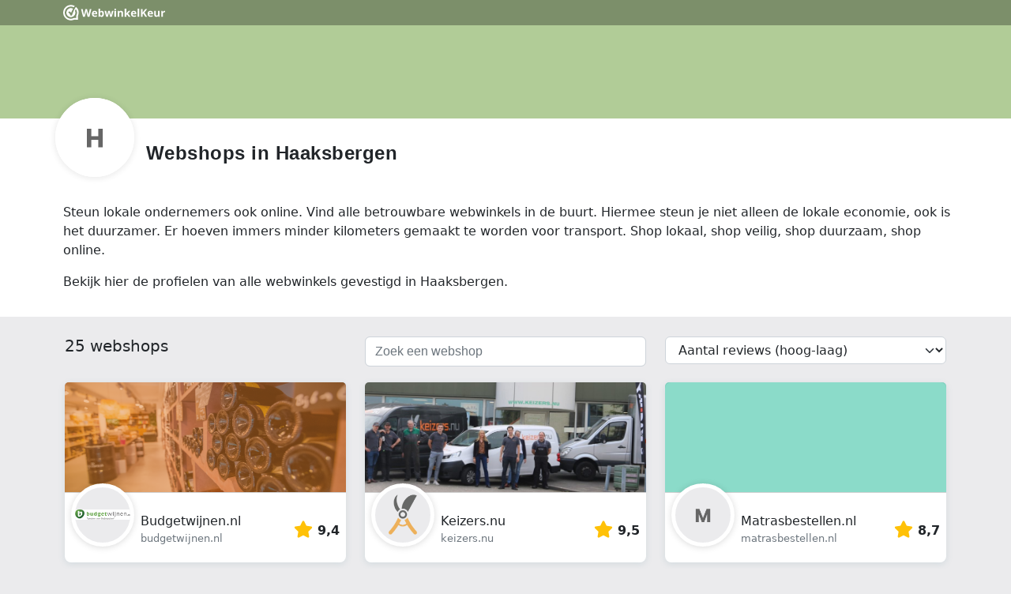

--- FILE ---
content_type: text/html; charset=UTF-8
request_url: https://www.webwinkelkeur.nl/webshops/overview/city/Haaksbergen/region:nl
body_size: 286304
content:
<!DOCTYPE html>
<html lang="nl"  prefix="og: https://ogp.me/ns#">
<head>
  <meta charset="utf-8">
<meta http-equiv="X-UA-Compatible" content="IE=edge">
<meta name="viewport" content="width=device-width, initial-scale=1, shrink-to-fit=no">
<script nonce="iCiN5oJDaG" data-api="https://dashboard.webwinkelkeur.nl/e" data-domain="1">!function(){"use strict";var a=window.location,r=window.document,o=r.currentScript,l=o.getAttribute("data-api")||new URL(o.src).origin+"/api/event";function s(t,e){t&&console.warn("Ignoring Event: "+t),e&&e.callback&&e.callback()}function t(t,e){if(/^localhost$|^127(\.[0-9]+){0,2}\.[0-9]+$|^\[::1?\]$/.test(a.hostname)||"file:"===a.protocol)return s("localhost",e);if((window._phantom||window.__nightmare||window.navigator.webdriver||window.Cypress)&&!window.__plausible)return s(null,e);try{if("true"===window.localStorage.plausible_ignore)return s("localStorage flag",e)}catch(t){}var i={},n=(i.n=t,i.u=a.href,i.d=o.getAttribute("data-domain"),i.r=r.referrer||null,e&&e.meta&&(i.m=JSON.stringify(e.meta)),e&&e.props&&(i.p=e.props),new XMLHttpRequest);n.open("POST",l,!0),n.setRequestHeader("Content-Type","text/plain"),n.send(JSON.stringify(i)),n.onreadystatechange=function(){4===n.readyState&&e&&e.callback&&e.callback({status:n.status})}}var e=window.plausible&&window.plausible.q||[];window.plausible=t;for(var i,n=0;n<e.length;n++)t.apply(this,e[n]);function p(){i!==a.pathname&&(i=a.pathname,t("pageview"))}var c,u=window.history;u.pushState&&(c=u.pushState,u.pushState=function(){c.apply(this,arguments),p()},window.addEventListener("popstate",p)),"prerender"===r.visibilityState?r.addEventListener("visibilitychange",function(){i||"visible"!==r.visibilityState||p()}):p()}();</script>
  <base href="https://dashboard.webwinkelkeur.nl/webshops/overview/city/Haaksbergen/region:nl">
  <meta name="viewport" content="width=device-width, initial-scale=1">
  <link rel="icon" type="image/svg+xml" href="https://dashboard.webwinkelkeur.nl/favicon">
  <link rel="alternate icon" href="https://dashboard.webwinkelkeur.nl/favicon.ico">

      <title>Lokale webwinkels in Haaksbergen lid van WebwinkelKeur</title>
        <meta name="description" content="Steun lokale ondernemers. Vind alle betrouwbare webwinkels in Haaksbergen , lees reviews, bekijk de zekerheden. Shop lokaal, shop veilig, shop online.">
      
  <!-- Open Graph data -->
<meta property="og:title" content="Lokale webwinkels in Haaksbergen lid van WebwinkelKeur">
<meta property="og:type" content="website">
  <meta property="og:url" content="https://www.webwinkelkeur.nl/webshops/overview/city/Haaksbergen/region:nl">
<meta property="og:image" content="https://dashboard.webwinkelkeur.nl/img/OpenGraph/webwinkelkeur.jpg">
<meta property="og:image:width" content="1360">
<meta property="og:image:height" content="710">
  <meta property="og:description" content="Steun lokale ondernemers. Vind alle betrouwbare webwinkels in Haaksbergen , lees reviews, bekijk de zekerheden. Shop lokaal, shop veilig, shop online.">
<meta property="og:locale" content="nl_NL">
<meta property="fb:app_id" content="1000587841752580">

  <!-- Canonical and Alternate links -->
  <link rel="canonical" href="https://www.webwinkelkeur.nl/webshops/overview/city/Haaksbergen/region:nl">  <link rel="preload" type="text/css" href="https://dashboard.webwinkelkeur.nl/minify/stylesheet.css?f=%2Fcss%2Ffrontend%2Fmicromodal.css&amp;m=1769679031&amp;v=2" as="style" crossorigin="crossorigin" id="preload-stylesheet-697b3225e2714"/>
<script nonce="iCiN5oJDaG">document.getElementById("preload-stylesheet-697b3225e2714").onload=function(){this.onload=null;this.rel='stylesheet';}</script>
  <style>/* global.css */ .cake-error{z-index:999999;position:relative;background:white;white-space:pre-wrap;max-width:calc(100vw - 20px);}</style>


      <!-- Use these until switch to scss -->
    <style>/* style.css */ @charset "UTF-8";html,body,div,span,applet,object,iframe,h1,h2,h3,h4,h5,h6,p,blockquote,pre,a,abbr,acronym,address,big,cite,code,del,dfn,em,img,ins,kbd,q,s,samp,small,strike,strong,sub,sup,tt,var,b,u,i,center,dl,dt,dd,ol,ul,li,fieldset,form,label,legend,table,caption,tbody,tfoot,thead,tr,th,td,article,aside,canvas,details,embed,figure,figcaption,footer,header,hgroup,menu,nav,output,ruby,section,summary,time,mark,audio,video{margin:0;padding:0;border:0;font-size:100%;font:inherit;vertical-align:baseline;}*,*:after,*:before{box-sizing:border-box;}*::placeholder{color:#c6c6c6;}html{color:#222222;font:400 13px -apple-system,BlinkMacSystemFont,'Segoe UI',Roboto,Helvetica,Arial,sans-serif;-webkit-font-smoothing:antialiased;-moz-osx-font-smoothing:grayscale;text-rendering:auto;-webkit-text-size-adjust:100%;-webkit-overflow-scrolling:touch;scroll-behavior:smooth;overflow:hidden;overflow-y:auto;}@media (min-width:1025px){html{font:400 16px -apple-system,BlinkMacSystemFont,'Segoe UI',Roboto,Helvetica,Arial,sans-serif;}}html.iframe{height:calc(100% - 60px);}@media (min-width:1025px){html.iframe{height:100%;}}body{background-color:#666666;line-height:1.5em;height:100%;padding-bottom:60px;overflow-y:auto;}@media (min-width:1025px){body{padding-bottom:0;}}h3{font-family:-apple-system,BlinkMacSystemFont,'Segoe UI',Roboto,Helvetica,Arial,sans-serif;font-weight:bold;font-size:15px;margin:10px 0;}p{margin-bottom:10px;}a{color:var(--main-color);cursor:pointer;text-decoration:none;-moz-transition:all 200ms ease;-o-transition:all 200ms ease;-webkit-transition:all 200ms ease;transition:all 200ms ease;}a:hover{color:#666666;}small,.small{color:#666666;font-size:11px;}em{font-style:italic;}strong,b{font-weight:bold;}code,pre{font-family:'courier new',monospace;}pre{overflow-x:auto;}abbr{border-bottom:1px dotted #a2a2a6;}del{text-decoration:line-through;}mark{background-color:#ffffb3;}hr{background-color:transparent;border:1px solid #d8d8de;clear:both;margin:10px 0;}ul,ol{margin:0;}ul{list-style-type:none;}ul.flags{line-height:2.5em;padding-top:10px;padding-bottom:10px;}ul.flags li span{vertical-align:middle;margin-right:5px;}ol{list-style:decimal;}.sr-only{border:0;clip:rect(0,0,0,0);height:1px;margin:-1px;overflow:hidden;padding:0;position:absolute;width:1px;}.sr-only-focusable:active,.sr-only-focusable:focus{clip:auto;height:auto;margin:0;overflow:visible;position:static;width:auto;}.text-truncate{display:inline-block;overflow:hidden;white-space:nowrap;text-overflow:ellipsis;}.ribbon{position:relative;margin:20px 0;}.ribbon.ribbon-border-left:before{content:'';position:absolute;left:-10px;top:0;background-color:#7ed321;width:5px;bottom:0;}.ribbon .ribbon-icon{padding:0;flex-shrink:0;}.ribbon .ribbon-icon.alt i{width:24px;height:24px;font-size:14px;line-height:26px;background:#a2a2a6;color:#fff;text-align:center;border-radius:3px;overflow:hidden;}.ribbon .ribbon-container .ribbon-item{display:flex;align-items:center;color:#444444;}.ribbon .ribbon-container .ribbon-item:hover dl dd{color:var(--main-color);}.ribbon .ribbon-container .ribbon-item .ribbon-icon img,.ribbon .ribbon-container .ribbon-item .ribbon-mark img{width:48px;height:48px;object-fit:contain;}.ribbon .ribbon-container .ribbon-item .ribbon-header{flex:1;margin-left:10px;}.ribbon .ribbon-container .ribbon-item .ribbon-header.ribbon-header-first{padding-left:0;}.ribbon .ribbon-container .ribbon-item .ribbon-header dl{margin:0;}.ribbon .ribbon-container .ribbon-item .ribbon-header dl dd{margin:0;}.ribbon .ribbon-container .ribbon-item .ribbon-header dl dd span{vertical-align:middle;}@media (min-width:1025px){.ribbon.ribbon-border-left:before{left:-20px;}.ribbon .ribbon-icon{padding-left:0;}}.section .section-inner,.section-inverse .section-inner,.app-footer .section-inner,.app-cta .section-inner{max-width:1140px;margin-left:auto;margin-right:auto;}.section,.section-inverse,.app-footer,.app-cta{padding-left:10px;padding-right:10px;padding-top:30px;padding-bottom:30px;display:block;position:relative;margin:0 auto;overflow:hidden;}.section:before,.section-inverse:before,.app-footer:before,.app-cta:before,.section:after,.section-inverse:after,.app-footer:after,.app-cta:after{content:'';display:table;}.section:after,.section-inverse:after,.app-footer:after,.app-cta:after{clear:both;}.section-inverse{background-color:#666666;color:#fff;}.section-inverse a{color:#fff;}.section-inverse .section-header .section-title{color:#fff;}.section-inverse .section-body{color:#fff;}.section-inverse .section-footer{color:#fff;}button::-moz-focus-inner,input::-moz-focus-inner{border:0;padding:0;}.button{-webkit-appearance:none;-moz-appearance:none;appearance:none;border:0;cursor:pointer;display:inline-flex;justify-content:space-between;align-items:baseline;-webkit-font-smoothing:antialiased;-moz-osx-font-smoothing:grayscale;text-decoration:none;vertical-align:bottom;position:relative;font-size:15px;border-radius:3rem;line-height:1rem;padding:0.88rem 2.33rem;text-align:left;}.full.button{width:100%;}@media (min-width:1025px){.full.button{width:auto;}}.button:focus{outline:0;}.button i{padding-left:20px;float:right;}.button{background:var(--main-color);color:#fff;}.button.green{background:#7ed321;}.button.margin{margin-top:10px;margin-bottom:10px;}.button:before{content:'';position:absolute;box-shadow:0 0 0 15px rgba(0,0,0,0);background-clip:padding-box;display:block;top:-1px;left:-1px;right:-1px;bottom:-1px;transition:all 0.33s ease;border-radius:3px;border-radius:3rem;}.button:hover{background:#222222;color:#fff;}.button:hover:before{box-shadow:0 0 0 2px rgba(0,0,0,0.06);}.button:active,.button:focus{background:var(--main-color-darker);color:#fff;}.button--facebook{background:#3b5998;}.button--facebook:hover{background:#222222;}.button--facebook:active,.button--facebook:focus{background:#3b5998;}.button--twitter{background:#14acec;}.button--twitter:hover{background:#222222;}.button--twitter:active,.button--twitter:focus{background:#14acec;}.button--underlined{font-weight:bold;position:relative;}.button--underlined:before{content:'';height:3px;background-color:#d8d8de;position:absolute;left:0;right:0;bottom:-3px;}.button-form{color:#222222;display:block;}.button-form:hover{color:var(--main-color);}.button-form i{margin-left:3.33333px;vertical-align:middle;}.button-group{overflow:visible;margin:10px auto;}.button-group .button-group-half{float:left;width:50%;margin-left:0%;margin-right:0%;}.button-group .button-group-half:last-of-type{float:left;width:47.91667%;margin-left:2.08333%;margin-right:0%;}input[type='search']{-webkit-appearance:textfield;}input[type='search']::-webkit-search-decoration{-webkit-appearance:none;}input[type='text'],input[type='number'],input[type='password'],input[type='search'],input[type='email'],input[type='tel'],input[type='url'],textarea,select{-webkit-appearance:none;-moz-appearance:none;appearance:none;border:none;border-bottom:1px solid #d8d8de;border-radius:0;color:inherit;display:block;font-family:-apple-system,BlinkMacSystemFont,'Segoe UI',Roboto,Helvetica,Arial,sans-serif;font-size:16px;line-height:1.5em;margin:0;vertical-align:baseline;width:100%;color:#666666;}input[type='text']:focus,input[type='number']:focus,input[type='password']:focus,input[type='search']:focus,input[type='email']:focus,input[type='tel']:focus,input[type='url']:focus,textarea:focus,select:focus{border:none;border-bottom:1px solid #d8d8de;outline:0;}input[type='text'],input[type='number'],input[type='password'],input[type='search'],input[type='email'],input[type='tel'],input[type='url']{padding:10px 0 10px 0;}textarea{display:block;overflow:auto;resize:vertical;vertical-align:top;min-height:125px;}select{-webkit-appearance:menulist;height:2.85rem;}select[multiple]{-webkit-appearance:none;height:auto;}legend{border:0;display:block;}input[type='checkbox']{width:1.5rem;height:1.5rem;position:relative;cursor:pointer;}input[type='checkbox']:before{content:'';top:0;left:0;width:1.5rem;height:1.5rem;background-color:#fff;border:1px solid #a2a2a6;border-radius:3px;position:absolute;}input[type='checkbox']:after{content:'\f00c';color:var(--main-color);padding:0.25rem;font-size:1rem;font-family:'Font Awesome 5 Pro';top:0;left:0;width:1.5rem;height:1.5rem;border:1px solid var(--main-color);border-radius:3px;position:absolute;opacity:0;transition:opacity 0.2s ease;}input[type='checkbox']:hover:before{border-color:var(--main-color);box-shadow:0px 2px 2px rgba(0,0,0,0.1);}input[type='checkbox']:checked:after{opacity:1;}@media (min-width:1025px){input[type='checkbox']{width:1rem;height:1rem;}input[type='checkbox']:before,input[type='checkbox']:after{width:1rem;height:1rem;font-size:0.5rem;}}.file-upload-wrapper{position:relative;overflow:hidden;display:block;width:100%;margin-top:10px;}.file-upload-wrapper .file-upload-button{border:1px dashed #d8d8de;color:var(--main-color);background-color:white;padding:20px 20px;font-size:1rem;width:100%;cursor:pointer;}.file-upload-wrapper input[type='file']{font-size:100px;position:absolute;left:0;top:0;opacity:0;}dl{margin:20px 0;position:relative;}dl.dl-alt dt{font-size:13px;color:#444444;}@media (min-width:1025px){dl.dl-alt dt{font-size:14px;}}dl.dl-alt dd{font-size:11px;color:#666666;}@media (min-width:1025px){dl.dl-alt dd{font-size:13px;}}dl.dl-external dt{font-weight:normal;}dl.dl-external dd{font-family:-apple-system,BlinkMacSystemFont,'Segoe UI',Roboto,Helvetica,Arial,sans-serif;font-weight:bold;}dl .dt-icon{float:left;display:inline-block;width:24px;height:24px;font-size:14px;line-height:26px;background:#a2a2a6;color:#fff;text-align:center;border-radius:3px;margin:0 10px 0 0;overflow:hidden;}dl dt{display:block;font-size:11px;line-height:1em;margin-bottom:3.33333px;color:#666666;}dl dd{display:block;margin:0 0 15px 0;color:#444444;transition:all 200ms ease;}dl dd a{color:#222222;}dl dd a:hover{color:var(--main-color);}dl dd br{clear:both;}.mark{display:block;color:#222222;border-radius:100%;padding:0 6.66667px 0 6.66667px;font-family:-apple-system,BlinkMacSystemFont,'Segoe UI',Roboto,Helvetica,Arial,sans-serif;font-weight:bold;min-width:35px;min-height:35px;line-height:35px;border-radius:50%;text-align:center;}.mark i{color:#ffb400;}.mark.alt{background-color:#a2a2a6;color:#fff;}.text-center{text-align:center;}@media (min-width:1025px){.hidden-desktop{display:none;}}.icon-check{color:#7ed321;}.app-wrapper{height:100%;min-width:300px;background:#ebebed;position:relative;}.app-wrapper.write-review{background:transparent;padding-bottom:0;}@media (min-width:1025px){.app-wrapper{height:100%;padding-bottom:0;}}.app-wrapper .app-header{position:relative;z-index:1;}.app-wrapper .main{position:relative;z-index:5;}.app-wrapper .app-cta{position:relative;z-index:4;}.app-wrapper .app-footer{position:relative;z-index:3;}.app-header{position:relative;}.app-header .app-header-inner{color:#fff;}.app-header .app-header-inner .app-topbar{position:absolute;z-index:1000;left:0;right:0;text-align:center;background:rgba(0,0,0,0.3);overflow:hidden;height:32px;}.app-header .app-header-inner .app-topbar .app-topbar-inner{max-width:1140px;margin:0 auto;position:relative;}.app-header .app-header-inner .app-topbar .app-topbar-inner .app-logo{display:inline-block;margin:0 10px;vertical-align:middle;transition:all 200ms ease;filter:brightness(0) invert(1);}.app-header .app-header-inner .app-topbar .app-topbar-inner .app-logo img{width:129px;height:32px;}.app-header .app-header-inner .app-topbar .app-topbar-inner .app-logo:hover{filter:none;}@media (min--moz-device-pixel-ratio:1.3),(-o-min-device-pixel-ratio:2.6 / 2),(-webkit-min-device-pixel-ratio:1.3),(min-device-pixel-ratio:1.3),(min-resolution:1.3dppx){.app-header .app-header-inner .app-topbar .app-topbar-inner .app-logo:hover{filter:none;}}.app-header .app-header-inner .app-topbar .app-topbar-inner .lang{position:absolute;top:0;right:0;margin-right:10px;font-size:11px;}.app-header .app-header-inner .app-topbar .app-topbar-inner .lang:after{content:'\f32d';font-family:'Font Awesome 5 Pro';position:absolute;top:calc(50% - 11px);right:0;z-index:5;}.app-header .app-header-inner .app-topbar .app-topbar-inner .lang select{padding-right:15px;-webkit-appearance:none;-ms-appearance:none;-moz-appearance:none;appearance:none;background:transparent;color:#fff;border:none;font-size:9px;line-height:32px;height:32px;width:100%;margin:0;border-radius:0;position:relative;cursor:pointer;z-index:10;}@media (min-width:1025px){.app-header .app-header-inner .app-topbar .app-topbar-inner .lang select{font-size:11px;}}.app-header .app-header-inner .app-topbar .app-topbar-inner .lang select option{color:initial;}.app-header .app-header-inner .profile-hero{height:105px;background-color:#666666;background-position:center center;background-repeat:no-repeat;background-size:cover;background-blend-mode:multiply;}.app-header .app-header-inner .profile-hero .profile-hero-overlay{width:100%;height:100%;opacity:0.6;}.app-header .app-header-inner .write-review-desktop-header{display:none;}@media screen and (min-width:1025px){.app-header .app-header-inner .write-review-desktop-header{display:block;width:100%;padding-top:32px;margin-bottom:20px;}.app-header .app-header-inner .write-review-desktop-header .write-review-desktop-header-inner{max-width:1140px;margin:0 auto;padding:20px 0;text-align:center;}.app-header .app-header-inner .write-review-desktop-header .write-review-desktop-header-inner .write-review-title{font-family:-apple-system,BlinkMacSystemFont,'Segoe UI',Roboto,Helvetica,Arial,sans-serif;font-weight:600;font-size:18px;}}@media (min-width:1025px){.app-header .app-header-inner .app-topbar{text-align:left;}.app-header .app-header-inner .profile-hero{height:150px;}}.app-footer{padding-top:45px;padding-bottom:30px;background-color:#fff;}.app-footer .section-body{display:flex;}.app-footer .section-body .app-footer-col{flex:1;}.app-footer .section-body .app-footer-col .footer-link:first-of-type::before{content:'-';color:#222222;margin-right:0.3rem;}.app-footer .section-body .app-footer-col .footer-link:nth-child(2)::before{content:'&';color:#222222;margin-right:0.3rem;}@media (min-width:1025px){.app-footer{padding-top:80px;padding-bottom:80px;}}.app-tabs{width:100%;height:60px;border-top:1px rgba(216,216,222,0.75) solid;position:fixed;bottom:0;left:0;right:0;z-index:10;background:#fff;-webkit-box-shadow:0 1px 7px 2px rgba(0,0,0,0.07);box-shadow:0 1px 7px 2px rgba(0,0,0,0.07);}@media (min-width:1025px){.app-tabs{display:none;}}.app-tabs ul.app-tabs-inner{display:flex;flex-direction:row;align-items:center;justify-content:center;margin:0 10px;}.app-tabs ul.app-tabs-inner li{list-style:none;flex:1;}.app-tabs ul.app-tabs-inner li a{display:block;overflow:hidden;text-align:center;height:60px;border-bottom:5px #fff solid;}.app-tabs ul.app-tabs-inner li a .app-tab-icon{font-size:20px;color:#222;clear:both;margin-top:10px;}.app-tabs ul.app-tabs-inner li a .app-tab-label{font-size:11px;color:#222;display:block;line-height:1em;}.app-tabs ul.app-tabs-inner li.is-active a{border-bottom:5px var(--main-color) solid;}.app-tabs ul.app-tabs-inner li.is-active .app-tab-icon{color:var(--main-color);}.app-tabs ul.app-tabs-inner li.is-active .app-tab-label{color:var(--main-color);}.app-tabs-desktop{display:none;overflow:hidden;width:100%;align-self:end;}.app-tabs-desktop ul.app-tabs-inner{margin:0;padding-left:10px;}.app-tabs-desktop ul.app-tabs-inner li{list-style:none;display:inline-block;margin-left:20px;}.app-tabs-desktop ul.app-tabs-inner li:first-child{margin-left:0;}.app-tabs-desktop ul.app-tabs-inner li a{font-weight:bold;color:#222222;padding-bottom:25px;font-size:16px;display:block;position:relative;-moz-transition:all 200ms ease;-o-transition:all 200ms ease;-webkit-transition:all 200ms ease;transition:all 200ms ease;}.app-tabs-desktop ul.app-tabs-inner li a:after{content:'';-moz-transition:all 200ms ease;-o-transition:all 200ms ease;-webkit-transition:all 200ms ease;transition:all 200ms ease;}.app-tabs-desktop ul.app-tabs-inner li a:hover{-moz-transition:all 200ms ease;-o-transition:all 200ms ease;-webkit-transition:all 200ms ease;transition:all 200ms ease;color:#444444;}.app-tabs-desktop ul.app-tabs-inner li a:hover:after{content:'';position:absolute;left:0;right:0;bottom:0;height:4px;background-color:#d8d8de;-moz-transition:all 200ms ease;-o-transition:all 200ms ease;-webkit-transition:all 200ms ease;transition:all 200ms ease;}.app-tabs-desktop ul.app-tabs-inner li.is-active a:after{content:'';position:absolute;left:0;right:0;bottom:0;height:4px;background-color:#a2a2a6;}@media (min-width:1025px){.app-tabs-desktop{display:block;}}.app-cta{padding-bottom:50px;position:relative;overflow:visible;background-color:#ebebed;}.app-cta .section-inner .section-header{margin-bottom:10px;}.app-cta .section-inner .section-header .cta-title{font-weight:bold;font-family:-apple-system,BlinkMacSystemFont,'Segoe UI',Roboto,Helvetica,Arial,sans-serif;color:#222222;}.app-cta .section-inner .section-body .column{float:left;width:50%;margin-left:0%;margin-right:0%;}.app-cta .section-inner .section-body .column:first-of-type{float:left;width:47.91667%;margin-left:0%;margin-right:2.08333%;}.app-cta .section-inner .section-body .column ul{list-style-type:none;line-height:2.1em;}.app-cta .section-inner .section-body .column ul.checklist{font-size:11px;}.app-cta .section-inner .section-body .column ul.checklist li{margin-right:0.5rem;}.app-cta .section-inner .section-body .column ul.checklist li i{color:#7ed321;padding-right:3px;}.app-cta .section-inner .section-footer{float:left;width:100%;margin-left:0%;margin-right:0%;position:absolute;bottom:-18px;right:0;left:0;max-width:1140px;margin:auto;text-align:right;}@media screen and (min-width:768px){.app-cta .section-inner .section-footer{text-align:center;}}.app-cta .section-inner .section-footer .button{margin-right:10px;}@media (min-width:1025px){.app-cta{padding-top:80px;padding-bottom:80px;}.app-cta .section-inner .section-header .cta-title{font-size:20px;}.app-cta .section-inner .section-body .column{float:left;width:100%;margin-left:0%;margin-right:0%;margin-top:10px;}.app-cta .section-inner .section-body .column:first-of-type{float:left;width:100%;margin-left:0%;margin-right:0%;margin-top:0;}.app-cta .section-inner .section-body .column ul.checklist li{display:inline;}.app-cta .section-inner .section-body .column ul.checklist li:nth-child(2):after{content:'\A';white-space:pre;}.app-cta .section-inner .section-footer{text-align:left;}}.app-sidebar-item{background-color:#fff;overflow:hidden;padding:20px;}.app-sidebar-item:first-child{margin-top:10px;}.app-sidebar-item.padding-l{padding-top:50px;padding-bottom:50px;}.app-sidebar-item .button{width:100%;margin:5px 0 5px 0;}.app-sidebar-item .sidebar-header img{max-width:48px;height:auto;}.app-sidebar-item .sidebar-header img.center-img{display:block;margin:0 auto;}.app-sidebar-item .sidebar-header .sidebar-title{color:#222222;font-family:-apple-system,BlinkMacSystemFont,'Segoe UI',Roboto,Helvetica,Arial,sans-serif;font-size:15px;font-weight:900;margin-bottom:10px;}.app-sidebar-item .sidebar-body{overflow:hidden;}.app-sidebar-item .sidebar-body select{margin:10px 0;}.app-sidebar-item .sidebar-body p{font-size:13px;}@media (min-width:1025px){.app-sidebar-item .sidebar-body p{font-size:13px;line-height:1.75em;}}.app-sidebar-item .sidebar-body dl.dl-alt dt{font-size:13px;}@media (min-width:1025px){.app-sidebar-item .sidebar-body dl.dl-alt dt{font-size:14px;}}.app-sidebar-item .sidebar-body dl.dl-alt dd{font-size:11px;}@media (min-width:1025px){.app-sidebar-item .sidebar-body dl.dl-alt dd{font-size:13px;}}.app-sidebar-item .sidebar-body dl dt{margin-bottom:5px;}@media (min-width:1025px){.app-sidebar-item .sidebar-body dl dt{font-size:11px;}}.app-sidebar-item .sidebar-body dl dd{line-height:1.33em;}@media (min-width:1025px){.app-sidebar-item .sidebar-body dl dd{font-size:14px;}}.app-sidebar .sidebar-body .ribbon-item{align-items:start;}.app-sidebar-item .sidebar-footer{margin-top:1rem;}@media screen and (min-width:768px){.app-sidebar{border-left:1px solid #ebebed;}.app-sidebar-item{border:none;margin-bottom:15px;-webkit-box-shadow:0 1px 7px 2px rgba(0,0,0,0.07);box-shadow:0 1px 7px 2px rgba(0,0,0,0.07);}}@media (min-width:1025px){.app-sidebar{margin-bottom:7px;}.app-sidebar.bottom{float:left;width:100%;margin-left:0%;margin-right:0%;}.app-sidebar-item{margin-top:0;border-radius:3px;}.app-sidebar-item:first-of-type{margin-top:25px;}.app-sidebar-item:last-of-type{margin-bottom:0;}}.profile{background-color:#ebebed;}.profile .profile-body{background-color:#fff;margin-top:10px;}.profile .profile-body .profile-body-inner{max-width:1140px;margin:0 auto;overflow:auto;overflow-x:hidden;}.profile .profile-body .profile-body-inner .profile-badges{margin-bottom:10px;}.profile .profile-body .profile-body-inner .profile-badges .profile-header{padding:10px;background:#fff;}.profile .profile-body .profile-body-inner .profile-badges .profile-footer{background:#fff;}.profile .profile-body .profile-body-inner .profile-badges .profile-footer .profile-footer-inner{padding:10px;text-align:right;}.profile .profile-body .profile-body-inner .profile-badges .profile-footer .profile-footer-inner a{color:#222222;}.profile .profile-body .profile-body-inner .profile-badges .profile-footer .profile-footer-inner a i{padding-left:3.33333px;}.profile .profile-body .profile-body-inner .profile-badges .profile-footer .profile-footer-inner a:hover{color:var(--main-color);}@media screen and (max-width:500px){.ribbon .ribbon-container .ribbon-item .ribbon-header dl dd span.name{max-width:180px;}}@media screen and (min-width:768px){.profile .profile-body{margin-top:0;}.profile,.reviews{.profile-head .profile-head-inner,.profile-body .profile-body-inner{display:grid;grid-template-columns:1fr 300px;}.profile-body .profile-body-inner{grid-gap:1rem;background-color:#ebebed;}.profile-body .profile-body-inner .profile-badges{box-shadow:0 1px 7px 2px rgba(0,0,0,0.07);margin-top:10px;}}.profile .profile-body .profile-body-inner .profile-badges .profile-footer:before{content:'';position:relative;display:block;top:0;left:0;right:0;width:100%;height:1px;background:#ebebed;}.profile .profile-body .profile-body-inner .profile-badges .profile-footer .profile-footer-inner{padding:10px;}.profile .profile-head{border-bottom:1px solid #ebebed;}.ribbon .ribbon-container .ribbon-item .ribbon-header dl dd span.name{max-width:275px;}}.profile .profile-head .profile-head-inner .profile-head-main{margin-right:0;width:100%;}@media (min-width:1025px){.reviews,.profile{.profile-head .profile-head-inner,.profile-body .profile-body-inner{grid-template-columns:1fr 325px;}.profile-head .profile-head-inner{grid-template-rows:1fr minmax(0.25fr,50px);grid-gap:0 1rem;}.profile-head{min-height:100px;padding-bottom:0;}}.profile .profile-head .profile-head-inner .profile-head-main .profile-head-avatar{width:100px;height:100px;margin-top:-26px;}.profile .profile-head .profile-head-inner .profile-head-main .profile-head-avatar.profile-head-avatar_placeholder{line-height:100px;}.profile .profile-head .profile-head-inner .profile-head-main .profile-head-avatar.profile-head-avatar_image .avatar_image-wrapper{width:100px;height:100px;}.profile .profile-head .profile-head-inner .profile-head-main .profile-head-info{margin-left:115px;min-height:74px;word-break:break-all;padding-top:30px;}.profile .profile-head .profile-head-inner .profile-head-main .profile-head-description{padding-top:20px;}.profile .profile-body{overflow:auto;padding-left:10px;padding-right:10px;background-color:#ebebed;padding-bottom:10px;}.profile .profile-body .profile-body-inner{overflow:visible;}.profile .profile-body .profile-body-inner .profile-badges{box-shadow:0 1px 7px 2px rgba(0,0,0,0.07);border-radius:3px;overflow:visible;margin-top:25px;}.profile .profile-body .profile-body-inner .profile-badges .profile-footer .profile-footer-inner{padding:30px 20px;}.profile .profile-body .profile-body-inner .profile-badges .profile-header{display:none;}}.profile .profile-head,.reviews .profile-head,.company .profile-head{background:#fff;padding:0 10px 5px 10px;min-height:64px;position:relative;}.profile .profile-head .profile-head-inner,.reviews .profile-head .profile-head-inner,.company .profile-head .profile-head-inner{max-width:1140px;margin:0 auto;overflow-y:auto;overflow-x:hidden;}.profile .profile-head .profile-head-inner .profile-head-main .profile-head-avatar,.reviews .profile-head .profile-head-inner .profile-head-main .profile-head-avatar,.company .profile-head .profile-head-inner .profile-head-main .profile-head-avatar{position:absolute;margin-top:-10px;width:64px;height:64px;border-radius:100%;overflow:hidden;background:#fff !important;box-shadow:0 1px 7px 2px rgba(0,0,0,0.07);}.profile-head .profile-head-inner .profile-head-main .profile-head-avatar::before{content:'';position:absolute;inset:0;width:100%;height:100%;border-radius:50%;border:2px solid white;}.profile .profile-head .profile-head-inner .profile-head-main .profile-head-avatar.profile-head-avatar_placeholder,.reviews .profile-head .profile-head-inner .profile-head-main .profile-head-avatar.profile-head-avatar_placeholder,.company .profile-head .profile-head-inner .profile-head-main .profile-head-avatar.profile-head-avatar_placeholder{background:#d8d8de;color:#666666;font-family:-apple-system,BlinkMacSystemFont,'Segoe UI',Roboto,Helvetica,Arial,sans-serif;font-size:18px;font-weight:700;text-align:center;line-height:62px;}.profile .profile-head .profile-head-inner .profile-head-main .profile-head-avatar.profile-head-avatar_placeholder .avatar_placeholder-wrapper .initials,.reviews .profile-head .profile-head-inner .profile-head-main .profile-head-avatar.profile-head-avatar_placeholder .avatar_placeholder-wrapper .initials,.company .profile-head .profile-head-inner .profile-head-main .profile-head-avatar.profile-head-avatar_placeholder .avatar_placeholder-wrapper .initials{text-transform:uppercase;}.profile .profile-head .profile-head-inner .profile-head-main .profile-head-avatar.profile-head-avatar_image .avatar_image-wrapper,.reviews .profile-head .profile-head-inner .profile-head-main .profile-head-avatar.profile-head-avatar_image .avatar_image-wrapper,.company .profile-head .profile-head-inner .profile-head-main .profile-head-avatar.profile-head-avatar_image .avatar_image-wrapper{white-space:nowrap;text-align:center;width:64px;height:64px;background:#fff;}.profile .profile-head .profile-head-inner .profile-head-main .profile-head-avatar.profile-head-avatar_image .avatar_image-wrapper .helper,.reviews .profile-head .profile-head-inner .profile-head-main .profile-head-avatar.profile-head-avatar_image .avatar_image-wrapper .helper,.company .profile-head .profile-head-inner .profile-head-main .profile-head-avatar.profile-head-avatar_image .avatar_image-wrapper .helper{display:inline-block;height:100%;vertical-align:middle;}.profile .profile-head .profile-head-inner .profile-head-main .profile-head-info,.reviews .profile-head .profile-head-inner .profile-head-main .profile-head-info,.company .profile-head .profile-head-inner .profile-head-main .profile-head-info{position:relative;padding-top:12.5px;margin-left:74px;}.profile .profile-head .profile-head-inner .profile-head-main .profile-head-info .profile-head-title,.reviews .profile-head .profile-head-inner .profile-head-main .profile-head-info .profile-head-title,.company .profile-head .profile-head-inner .profile-head-main .profile-head-info .profile-head-title{font-family:-apple-system,BlinkMacSystemFont,'Segoe UI',Roboto,Helvetica,Arial,sans-serif;font-size:16px;font-weight:900;}.profile .profile-head .profile-head-inner .profile-head-main .profile-head-info .profile-head-meta,.reviews .profile-head .profile-head-inner .profile-head-main .profile-head-info .profile-head-meta,.company .profile-head .profile-head-inner .profile-head-main .profile-head-info .profile-head-meta{padding-top:2.5px;font-size:11px;margin-bottom:5px;}.profile .profile-head .profile-head-inner .profile-head-main .profile-head-info .profile-head-meta .profile-head-url,.reviews .profile-head .profile-head-inner .profile-head-main .profile-head-info .profile-head-meta .profile-head-url,.company .profile-head .profile-head-inner .profile-head-main .profile-head-info .profile-head-meta .profile-head-url{color:#222222;margin-right:10px;}.profile .profile-head .profile-head-inner .profile-head-main .profile-head-info .profile-head-meta .profile-head-claim,.reviews .profile-head .profile-head-inner .profile-head-main .profile-head-info .profile-head-meta .profile-head-claim,.company .profile-head .profile-head-inner .profile-head-main .profile-head-info .profile-head-meta .profile-head-claim{display:inline-block;word-break:keep-all;}.profile .profile-head .profile-head-inner .profile-head-main .profile-head-description,.reviews .profile-head .profile-head-inner .profile-head-main .profile-head-description,.company .profile-head .profile-head-inner .profile-head-main .profile-head-description{margin:10px 0 0 0;overflow:hidden;word-wrap:break-word;}.profile .profile-head .profile-head-inner .profile-head-main .profile-head-description .profile-head-description-collapse,.reviews .profile-head .profile-head-inner .profile-head-main .profile-head-description .profile-head-description-collapse,.company .profile-head .profile-head-inner .profile-head-main .profile-head-description .profile-head-description-collapse{min-height:1.5rem;height:auto;overflow:hidden;-moz-transition:all 200ms ease;-o-transition:all 200ms ease;-webkit-transition:all 200ms ease;transition:all 200ms ease;}.profile .profile-head .profile-head-inner .profile-head-main .profile-head-description .profile-head-description-collapse p,.reviews .profile-head .profile-head-inner .profile-head-main .profile-head-description .profile-head-description-collapse p,.company .profile-head .profile-head-inner .profile-head-main .profile-head-description .profile-head-description-collapse p{margin-bottom:10px;}.profile .profile-head .profile-head-inner .profile-head-main .profile-head-description .profile-head-description-collapse .profile-head-tags,.reviews .profile-head .profile-head-inner .profile-head-main .profile-head-description .profile-head-description-collapse .profile-head-tags,.company .profile-head .profile-head-inner .profile-head-main .profile-head-description .profile-head-description-collapse .profile-head-tags{color:#666666;font-size:13px;margin-top:15px;}.profile .profile-head .profile-head-inner .profile-head-main .profile-head-description .profile-head-description-collapse .profile-head-tags a,.reviews .profile-head .profile-head-inner .profile-head-main .profile-head-description .profile-head-description-collapse .profile-head-tags a,.company .profile-head .profile-head-inner .profile-head-main .profile-head-description .profile-head-description-collapse .profile-head-tags a{color:#666666;}.profile .profile-head .profile-head-inner .profile-head-main .profile-head-description .profile-head-description-collapse.is-open,.reviews .profile-head .profile-head-inner .profile-head-main .profile-head-description .profile-head-description-collapse.is-open,.company .profile-head .profile-head-inner .profile-head-main .profile-head-description .profile-head-description-collapse.is-open{max-height:100rem;height:auto;overflow:visible;}.profile .profile-head .profile-head-inner .profile-head-main .profile-head-description-toggle,.reviews .profile-head .profile-head-inner .profile-head-main .profile-head-description-toggle,.company .profile-head .profile-head-inner .profile-head-main .profile-head-description-toggle{display:block;color:#666666;border-radius:1em;padding:0 5px;transition:200ms ease;transition-property:color,background-color;text-align:center;cursor:pointer;visibility:visible;}.profile .profile-head .profile-head-inner .profile-head-main .profile-head-description-toggle.is-open,.reviews .profile-head .profile-head-inner .profile-head-main .profile-head-description-toggle.is-open,.company .profile-head .profile-head-inner .profile-head-main .profile-head-description-toggle.is-open{visibility:hidden;}.profile .profile-head .profile-head-inner .profile-head-aside,.reviews .profile-head .profile-head-inner .profile-head-aside,.company .profile-head .profile-head-inner .profile-head-aside{display:none;}@media (min-width:1025px){.profile .profile-head,.reviews .profile-head,.company .profile-head{min-height:100px;padding-bottom:0;}.profile .profile-head .profile-head-inner .profile-head-main .profile-head-avatar,.reviews .profile-head .profile-head-inner .profile-head-main .profile-head-avatar,.company .profile-head .profile-head-inner .profile-head-main .profile-head-avatar{width:100px;height:100px;margin-top:-26px;}.profile .profile-head .profile-head-inner .profile-head-main .profile-head-avatar.profile-head-avatar_placeholder,.reviews .profile-head .profile-head-inner .profile-head-main .profile-head-avatar.profile-head-avatar_placeholder,.company .profile-head .profile-head-inner .profile-head-main .profile-head-avatar.profile-head-avatar_placeholder{line-height:100px;}.profile .profile-head .profile-head-inner .profile-head-main .profile-head-avatar.profile-head-avatar_image .avatar_image-wrapper,.reviews .profile-head .profile-head-inner .profile-head-main .profile-head-avatar.profile-head-avatar_image .avatar_image-wrapper,.company .profile-head .profile-head-inner .profile-head-main .profile-head-avatar.profile-head-avatar_image .avatar_image-wrapper{width:100px;height:100px;}.profile .profile-head .profile-head-inner .profile-head-main .profile-head-info,.reviews .profile-head .profile-head-inner .profile-head-main .profile-head-info,.company .profile-head .profile-head-inner .profile-head-main .profile-head-info{margin-left:115px;min-height:74px;word-break:break-all;padding-top:30px;}.profile .profile-head .profile-head-inner .profile-head-main .profile-head-info .profile-head-title,.reviews .profile-head .profile-head-inner .profile-head-main .profile-head-info .profile-head-title,.company .profile-head .profile-head-inner .profile-head-main .profile-head-info .profile-head-title{font-size:24px;letter-spacing:0.02em;}.profile .profile-head .profile-head-inner .profile-head-main .profile-head-description,.reviews .profile-head .profile-head-inner .profile-head-main .profile-head-description,.company .profile-head .profile-head-inner .profile-head-main .profile-head-description{padding-top:20px;padding-left:10px;}.profile .profile-head .profile-head-inner .profile-head-main .profile-head-description .profile-head-description-toggle,.reviews .profile-head .profile-head-inner .profile-head-main .profile-head-description .profile-head-description-toggle,.company .profile-head .profile-head-inner .profile-head-main .profile-head-description .profile-head-description-toggle{margin-top:10px;position:relative;z-index:1;cursor:pointer;text-align:left;top:-0.5em;padding-left:0;}.profile .profile-head .profile-head-inner .profile-head-main .profile-head-description .profile-head-description-toggle:hover,.reviews .profile-head .profile-head-inner .profile-head-main .profile-head-description .profile-head-description-toggle:hover,.company .profile-head .profile-head-inner .profile-head-main .profile-head-description .profile-head-description-toggle:hover{background-color:unset;}.profile .profile-head .profile-head-inner .profile-head-main .profile-head-description .profile-head-description-toggle:hover i,.reviews .profile-head .profile-head-inner .profile-head-main .profile-head-description .profile-head-description-toggle:hover i,.company .profile-head .profile-head-inner .profile-head-main .profile-head-description .profile-head-description-toggle:hover i{background-color:#d8d8de;}.profile .profile-head .profile-head-inner .profile-head-main .profile-head-description .profile-head-description-toggle:after,.reviews .profile-head .profile-head-inner .profile-head-main .profile-head-description .profile-head-description-toggle:after,.company .profile-head .profile-head-inner .profile-head-main .profile-head-description .profile-head-description-toggle:after{content:'';position:absolute;height:1px;left:0;right:40%;top:calc(50% - 0.5px);background:#fff;}.profile .profile-head .profile-head-inner .profile-head-main .profile-head-description .profile-head-description-toggle i,.reviews .profile-head .profile-head-inner .profile-head-main .profile-head-description .profile-head-description-toggle i,.company .profile-head .profile-head-inner .profile-head-main .profile-head-description .profile-head-description-toggle i{padding:2.5px 5px 2.5px 5px;border:1px solid #ebebed;line-height:0.5em;border-radius:1em;background:#fff;position:relative;z-index:2;-moz-transition:all 200ms ease;-o-transition:all 200ms ease;-webkit-transition:all 200ms ease;transition:all 200ms ease;}.profile .profile-head .profile-head-inner .profile-head-aside .profile-status,.reviews .profile-head .profile-head-inner .profile-head-aside .profile-status,.company .profile-head .profile-head-inner .profile-head-aside .profile-status{line-height:4.5em;}.profile .profile-head .profile-head-inner .profile-head-aside .profile-status,.reviews .profile-head .profile-head-inner .profile-head-aside .profile-status,.company .profile-head .profile-head-inner .profile-head-aside .profile-status{display:table;width:100%;}.profile .profile-head .profile-head-inner .profile-head-aside .profile-status dl,.reviews .profile-head .profile-head-inner .profile-head-aside .profile-status dl,.company .profile-head .profile-head-inner .profile-head-aside .profile-status dl{display:table-cell;vertical-align:middle;margin:10px 0;}.profile .profile-head .profile-head-inner .profile-head-aside .profile-status dl dt,.reviews .profile-head .profile-head-inner .profile-head-aside .profile-status dl dt,.company .profile-head .profile-head-inner .profile-head-aside .profile-status dl dt{color:#222222;font-size:16px;font-weight:bold;white-space:normal;}.profile .profile-head .profile-head-inner .profile-head-aside .profile-status dl dd,.reviews .profile-head .profile-head-inner .profile-head-aside .profile-status dl dd,.company .profile-head .profile-head-inner .profile-head-aside .profile-status dl dd{line-height:1em;margin-bottom:2.5px;font-size:13px;color:#444444;padding-top:10px;}.profile .profile-head .profile-head-inner .profile-head-aside .profile-status .profile-status-image,.reviews .profile-head .profile-head-inner .profile-head-aside .profile-status .profile-status-image,.company .profile-head .profile-head-inner .profile-head-aside .profile-status .profile-status-image{max-width:55px;max-height:55px;width:100%;height:auto;}.profile .profile-head .profile-head-inner .profile-head-aside .profile-status.vertical{flex-flow:column nowrap;}.profile .profile-head .profile-head-inner .profile-head-aside .profile-status.vertical .profile-status-image,.company .profile-head .profile-head-inner .profile-head-aside .profile-status.vertical .profile-status-image{align-self:start;width:auto;max-width:unset;margin:0 0 0.5rem 0;}.profile .profile-head .profile-head-inner .profile-head-aside .profile-status > a.website,.company .profile-head .profile-head-inner .profile-head-aside .profile-status > a.website{display:contents;}.reviews .profile-head .profile-head-inner .profile-head-aside .profile-status .reviews-icon{background:transparent var(--background-img) no-repeat center/64px;height:64px;width:64px;margin-right:1rem;}.reviews .profile-head .profile-head-inner .profile-head-aside .profile-status .reviews-icon span{display:block;font-family:-apple-system,BlinkMacSystemFont,'Segoe UI',Roboto,Helvetica,Arial,sans-serif;font-size:24px;font-weight:900;letter-spacing:-0.02em;line-height:64px;text-align:center;color:#ffb400;text-shadow:none;}.reviews .profile-head .profile-head-inner .profile-head-aside .profile-status .reviews-icon span.super{color:#fff;text-shadow:1px 1px 3px rgba(0,0,0,0.2);}.reviews .profile-head .profile-head-inner .profile-head-aside .profile-status dl{flex-grow:1;}.profile .profile-head .profile-head-inner .profile-head-aside,.reviews .profile-head .profile-head-inner .profile-head-aside,.company .profile-head .profile-head-inner .profile-head-aside{display:flex;align-items:center;}}.reviews-external .reviews-body .reviews-body-inner .reviews-main .reviews-list{float:left;width:100%;margin-left:0%;margin-right:0%;position:relative;}.reviews-external .reviews-body .reviews-body-inner .reviews-main .reviews-list .reviews-collected-by{margin-top:0;}@media (min-width:1025px){.reviews-external .reviews-body .reviews-body-inner .reviews-main .reviews-list .reviews-collected-by{display:block;margin:0;padding:20px;background-color:#fff;}}.company-body{background-color:unset;overflow:auto;margin-top:10px;}.company-body .company-body-inner{max-width:1140px;margin:0 auto;}.company-main{background-color:#fff;margin-bottom:10px;}.company-headline{padding:10px;background-color:#fff;position:relative;margin-bottom:10px;float:left;width:100%;margin-left:0%;margin-right:0%;}.company-headline:after{content:'';position:absolute;left:10px;right:10px;bottom:0;height:1px;background-color:#ebebed;}.company-rating{float:left;width:50%;margin-left:0%;margin-right:0%;}.company-rating span{vertical-align:middle;}.company-rating span.rating-number{font-weight:700;font-size:15px;font-family:-apple-system,BlinkMacSystemFont,'Segoe UI',Roboto,Helvetica,Arial,sans-serif;padding-right:5px;}.company-total{float:left;width:50%;margin-left:0%;margin-right:0%;color:#a2a2a6;text-align:right;}.company-total span{display:inline-block;vertical-align:text-top;font-size:11px;}.company-collected-by{overflow:auto;width:100%;background-color:#fff;font-weight:700;padding-left:10px;padding-right:10px;margin-bottom:10px;margin-top:10px;}.company-list{position:relative;}@media screen and (min-width:768px){.company-body{margin-top:0;}.company-main{-webkit-box-shadow:0 1px 7px 2px rgba(0,0,0,0.07);box-shadow:0 1px 7px 2px rgba(0,0,0,0.07);float:left;width:60.41667%;margin-left:0%;margin-right:2.08333%;margin-top:10px;}}@media (min-width:1025px){.company-body{overflow:auto;padding-left:10px;padding-right:10px;background-color:unset;}.company-main{float:left;width:68.75%;margin-left:0%;margin-right:2.08333%;margin-top:25px;}.company-headline{display:none;}.company-collected-by{background-color:#fff;margin:0;padding:20px;}.company-list{padding:0;}}.card-company{padding:10px;background-color:#fff;border-top:1px solid #ebebed;overflow:auto;}.card-company .card-company-headline{float:left;width:100%;margin-left:0%;margin-right:0%;}.card-company .card-company-headline .card-company-name{font-size:15px;font-weight:900;float:left;width:50%;margin-left:0%;margin-right:0%;}.card-company .card-company-headline .card-company-name a{color:#222222;}.card-company .card-company-headline .card-company-name a:hover{color:var(--main-color);}.card-company .card-company-headline .card-company-rating{text-align:right;float:left;width:50%;margin-left:0%;margin-right:0%;}.card-company .card-company-body{padding-top:5px;float:left;width:100%;margin-left:0%;margin-right:0%;display:flex;align-items:center;justify-content:center;}.card-company .card-company-body .card-company-badges{float:left;width:50%;margin-left:0%;margin-right:0%;}.card-company .card-company-body .card-company-profile{float:left;width:50%;margin-left:0%;margin-right:0%;text-align:right;}.card-company .card-company-body .card-company-profile a{color:#222222;}.card-company .card-company-body .card-company-profile a:hover{color:var(--main-color);}.card-company .card-company-body .card-company-profile i{vertical-align:middle;padding-left:3.33333px;}@media (min-width:1025px){.card-company{padding:30px 20px;margin:0;}}.iframe .profile .profile-body,.iframe .reviews-body{overflow:hidden;overflow-y:auto;padding:0 10px 10px;background-color:#ebebed;}@media print{*{background:transparent !important;color:black !important;text-shadow:none !important;filter:none !important;-ms-filter:none !important;}a,a:visited{text-decoration:underline;}a[href]:after{content:' (' attr(href) ')';}abbr[title]:after{content:' (' attr(title) ')';}.ir a:after,a[href^='javascript:']:after,a[href^='#']:after{content:'';}pre,blockquote{page-break-inside:avoid;}thead{display:table-header-group;}tr,img{page-break-inside:avoid;}img{max-width:100% !important;}@page{margin:2cm;}p,h2,h3{orphans:3;widows:3;}h2,h3{page-break-after:avoid;}}div[role='button']{cursor:pointer;}</style>
    <style>/* custom.css */ html.iframe .app-cta,html.iframe .app-footer{display:none;}.micromodal{display:none;}.micromodal.is-open{display:block;}.profile-head-description-collapse.is-open{max-height:100px;}.profile-head-description-collapse.height{max-height:3rem;overflow:hidden;}.profile-head-description-collapse p:first-child{margin-bottom:0 !important;}.profile-head-description{overflow:visible !important;}@media (min-width:1025px){.profile-head-description{padding-bottom:16px;}}.profile-head-description-toggle{margin-top:0 !important;top:0 !important;}.profile-head-tags{color:#666 !important;margin-bottom:0 !important;margin-top:0 !important;font-size:0.8rem;}.profile-hero-container{position:relative;width:100%;height:100px;overflow:hidden;}@media (min-width:1025px){.profile-hero-container{height:150px;}}.profile-hero-filter{position:absolute;top:0;left:0;width:100%;height:100%;opacity:0.5;z-index:1;}.profile-hero-custom{display:block;width:100%;height:150px;object-fit:cover;}.profile-hero-container picture{display:block;height:100%;width:100%;}.profile-hero-container img{position:relative;display:block;top:50%;width:100%;height:auto;transform:translateY(-50%);}@supports (object-fit:cover){.profile-hero-container img{position:static;height:100%;object-fit:cover;transform:none;}}.app-header .app-header-inner .app-topbar .app-topbar-inner .app-logo-container{border-bottom-left-radius:3px;border-bottom-right-radius:3px;}@media (min-width:1025px){.app-header .app-header-inner .app-topbar .app-topbar-inner .app-logo-container{float:left;}}@media (max-width:1025px){.app-header .app-header-inner .app-topbar .app-topbar-inner .app-logo-container{display:inline-block;margin:0 auto;}}.app-header .app-header-inner .app-topbar .app-topbar-inner .app-logo-container:hover{background-color:#fff;transition:all 200ms ease;}.app-header .app-header-inner .app-topbar .app-topbar-inner .app-logo-container:hover .app-logo{filter:none;}.lazy{transition:opacity 200ms;}.lazy:not([src]):not(.loaded){opacity:0;}@media (min-width:1025px){.mobile-only{display:none;}}html.element-iframe{height:100%;}html.element-iframe body{background:#fff;padding-bottom:0;}html.element-iframe .app-sidebar .app-sidebar-item:first-child{margin-top:0;}html.element-iframe .company-collected-by{padding:20px;margin:0;}.profile .profile-head .profile-head-inner .profile-head-aside .profile-status,.reviews .profile-head .profile-head-inner .profile-head-aside .profile-status{display:flex;align-items:center;flex-flow:row nowrap;}.profile-status .profile-status-image,.profile-status .profile-status-icon{margin-right:1rem;}.profile-status .profile-status-icon{font-size:2.5rem;}main.profile header.profile-head div.profile-head-inner div.profile-head-main--full-width{float:none;width:100%;margin:0;}.profile-head .profile-head-tags-wrapper{display:inline-block;margin-left:0.25rem;flex-grow:1;}.profile-head .profile-head-tags span{margin-right:0.05rem;}.profile-head .profile-head-tags span:not(:last-of-type)::after{content:',';}.profile-head .profile-head-tags span a{color:#666666;}.button-sm{padding:0.5rem 1rem;}.badge-member-since{margin:1rem 0;}.button-link{display:inline-block;background:none;border:none;text-decoration:none;padding:0;margin:0;cursor:pointer;transition:color 0.4s ease;&:hover{color:var(--main-color);}&:active{transform:translateY(1px);}& > i{margin-right:0.25rem;}&[disabled]{opacity:0.3;cursor:not-allowed;}}.update-profile-wrapper{display:none;padding-right:10px;& > button{color:#777;font-size:0.9rem;& > i{padding:0;margin-right:0.25rem;}}& > p{margin-bottom:0;& > i{color:#7ed321;}}}@media screen and (min-width:1025px){.update-profile-wrapper{display:block;}}@media screen and (min-width:1140px){.update-profile-wrapper{padding-right:0;}}.button.button-sm{padding:0.75rem 1.5rem;border-radius:1rem;}.profile-head .profile-head-inner .profile-head-main .profile-head-avatar.profile-head-avatar_image .avatar_image-wrapper img{--size:64px;display:block;width:var(--size);height:var(--size);object-fit:contain;}@media (min-width:1025px){.profile-head .profile-head-inner .profile-head-main .profile-head-avatar.profile-head-avatar_image .avatar_image-wrapper img{--size:100px;}}</style>

    <style>/* fontawesome5.css */ .fa,.fas,.far,.fal,.fab{-moz-osx-font-smoothing:grayscale;-webkit-font-smoothing:antialiased;display:inline-block;font-style:normal;font-variant:normal;text-rendering:auto;line-height:1;}.fa-lg{font-size:1.33333em;line-height:0.75em;vertical-align:-0.0667em;}.fa-xs{font-size:0.75em;}.fa-sm{font-size:0.875em;}.fa-1x{font-size:1em;}.fa-2x{font-size:2em;}.fa-3x{font-size:3em;}.fa-4x{font-size:4em;}.fa-5x{font-size:5em;}.fa-6x{font-size:6em;}.fa-7x{font-size:7em;}.fa-8x{font-size:8em;}.fa-9x{font-size:9em;}.fa-10x{font-size:10em;}.fa-fw{text-align:center;width:1.25em;}.fa-ul{list-style-type:none;margin-left:2.5em;padding-left:0;}.fa-ul > li{position:relative;}.fa-li{left:-2em;position:absolute;text-align:center;width:2em;line-height:inherit;}.fa-border{border:solid 0.08em #eee;border-radius:0.1em;padding:0.2em 0.25em 0.15em;}.fa-pull-left{float:left;}.fa-pull-right{float:right;}.fa.fa-pull-left,.fas.fa-pull-left,.far.fa-pull-left,.fal.fa-pull-left,.fab.fa-pull-left{margin-right:0.3em;}.fa.fa-pull-right,.fas.fa-pull-right,.far.fa-pull-right,.fal.fa-pull-right,.fab.fa-pull-right{margin-left:0.3em;}.fa-spin{animation:fa-spin 2s infinite linear;}.fa-pulse{animation:fa-spin 1s infinite steps(8);}@keyframes fa-spin{0%{transform:rotate(0deg);}100%{transform:rotate(360deg);}}.fa-rotate-90{-ms-filter:'progid:DXImageTransform.Microsoft.BasicImage(rotation=1)';transform:rotate(90deg);}.fa-rotate-180{-ms-filter:'progid:DXImageTransform.Microsoft.BasicImage(rotation=2)';transform:rotate(180deg);}.fa-rotate-270{-ms-filter:'progid:DXImageTransform.Microsoft.BasicImage(rotation=3)';transform:rotate(270deg);}.fa-flip-horizontal{-ms-filter:'progid:DXImageTransform.Microsoft.BasicImage(rotation=0,mirror=1)';transform:scale(-1,1);}.fa-flip-vertical{-ms-filter:'progid:DXImageTransform.Microsoft.BasicImage(rotation=2,mirror=1)';transform:scale(1,-1);}.fa-flip-horizontal.fa-flip-vertical{-ms-filter:'progid:DXImageTransform.Microsoft.BasicImage(rotation=2,mirror=1)';transform:scale(-1,-1);}:root .fa-rotate-90,:root .fa-rotate-180,:root .fa-rotate-270,:root .fa-flip-horizontal,:root .fa-flip-vertical{filter:none;}.fa-stack{display:inline-block;height:2em;line-height:2em;position:relative;vertical-align:middle;width:2.5em;}.fa-stack-1x,.fa-stack-2x{left:0;position:absolute;text-align:center;width:100%;}.fa-stack-1x{line-height:inherit;}.fa-stack-2x{font-size:2em;}.fa-inverse{color:#fff;}.fa-500px:before{content:'\f26e';}.fa-abacus:before{content:'\f640';}.fa-accessible-icon:before{content:'\f368';}.fa-accusoft:before{content:'\f369';}.fa-acorn:before{content:'\f6ae';}.fa-acquisitions-incorporated:before{content:'\f6af';}.fa-ad:before{content:'\f641';}.fa-address-book:before{content:'\f2b9';}.fa-address-card:before{content:'\f2bb';}.fa-adjust:before{content:'\f042';}.fa-adn:before{content:'\f170';}.fa-adversal:before{content:'\f36a';}.fa-affiliatetheme:before{content:'\f36b';}.fa-air-freshener:before{content:'\f5d0';}.fa-alarm-clock:before{content:'\f34e';}.fa-algolia:before{content:'\f36c';}.fa-alicorn:before{content:'\f6b0';}.fa-align-center:before{content:'\f037';}.fa-align-justify:before{content:'\f039';}.fa-align-left:before{content:'\f036';}.fa-align-right:before{content:'\f038';}.fa-alipay:before{content:'\f642';}.fa-allergies:before{content:'\f461';}.fa-amazon:before{content:'\f270';}.fa-amazon-pay:before{content:'\f42c';}.fa-ambulance:before{content:'\f0f9';}.fa-american-sign-language-interpreting:before{content:'\f2a3';}.fa-amilia:before{content:'\f36d';}.fa-analytics:before{content:'\f643';}.fa-anchor:before{content:'\f13d';}.fa-android:before{content:'\f17b';}.fa-angellist:before{content:'\f209';}.fa-angle-double-down:before{content:'\f103';}.fa-angle-double-left:before{content:'\f100';}.fa-angle-double-right:before{content:'\f101';}.fa-angle-double-up:before{content:'\f102';}.fa-angle-down:before{content:'\f107';}.fa-angle-left:before{content:'\f104';}.fa-angle-right:before{content:'\f105';}.fa-angle-up:before{content:'\f106';}.fa-angry:before{content:'\f556';}.fa-angrycreative:before{content:'\f36e';}.fa-angular:before{content:'\f420';}.fa-ankh:before{content:'\f644';}.fa-app-store:before{content:'\f36f';}.fa-app-store-ios:before{content:'\f370';}.fa-apper:before{content:'\f371';}.fa-apple:before{content:'\f179';}.fa-apple-alt:before{content:'\f5d1';}.fa-apple-crate:before{content:'\f6b1';}.fa-apple-pay:before{content:'\f415';}.fa-archive:before{content:'\f187';}.fa-archway:before{content:'\f557';}.fa-arrow-alt-circle-down:before{content:'\f358';}.fa-arrow-alt-circle-left:before{content:'\f359';}.fa-arrow-alt-circle-right:before{content:'\f35a';}.fa-arrow-alt-circle-up:before{content:'\f35b';}.fa-arrow-alt-down:before{content:'\f354';}.fa-arrow-alt-from-bottom:before{content:'\f346';}.fa-arrow-alt-from-left:before{content:'\f347';}.fa-arrow-alt-from-right:before{content:'\f348';}.fa-arrow-alt-from-top:before{content:'\f349';}.fa-arrow-alt-left:before{content:'\f355';}.fa-arrow-alt-right:before{content:'\f356';}.fa-arrow-alt-square-down:before{content:'\f350';}.fa-arrow-alt-square-left:before{content:'\f351';}.fa-arrow-alt-square-right:before{content:'\f352';}.fa-arrow-alt-square-up:before{content:'\f353';}.fa-arrow-alt-to-bottom:before{content:'\f34a';}.fa-arrow-alt-to-left:before{content:'\f34b';}.fa-arrow-alt-to-right:before{content:'\f34c';}.fa-arrow-alt-to-top:before{content:'\f34d';}.fa-arrow-alt-up:before{content:'\f357';}.fa-arrow-circle-down:before{content:'\f0ab';}.fa-arrow-circle-left:before{content:'\f0a8';}.fa-arrow-circle-right:before{content:'\f0a9';}.fa-arrow-circle-up:before{content:'\f0aa';}.fa-arrow-down:before{content:'\f063';}.fa-arrow-from-bottom:before{content:'\f342';}.fa-arrow-from-left:before{content:'\f343';}.fa-arrow-from-right:before{content:'\f344';}.fa-arrow-from-top:before{content:'\f345';}.fa-arrow-left:before{content:'\f060';}.fa-arrow-right:before{content:'\f061';}.fa-arrow-square-down:before{content:'\f339';}.fa-arrow-square-left:before{content:'\f33a';}.fa-arrow-square-right:before{content:'\f33b';}.fa-arrow-square-up:before{content:'\f33c';}.fa-arrow-to-bottom:before{content:'\f33d';}.fa-arrow-to-left:before{content:'\f33e';}.fa-arrow-to-right:before{content:'\f340';}.fa-arrow-to-top:before{content:'\f341';}.fa-arrow-up:before{content:'\f062';}.fa-arrows:before{content:'\f047';}.fa-arrows-alt:before{content:'\f0b2';}.fa-arrows-alt-h:before{content:'\f337';}.fa-arrows-alt-v:before{content:'\f338';}.fa-arrows-h:before{content:'\f07e';}.fa-arrows-v:before{content:'\f07d';}.fa-assistive-listening-systems:before{content:'\f2a2';}.fa-asterisk:before{content:'\f069';}.fa-asymmetrik:before{content:'\f372';}.fa-at:before{content:'\f1fa';}.fa-atlas:before{content:'\f558';}.fa-atom:before{content:'\f5d2';}.fa-atom-alt:before{content:'\f5d3';}.fa-audible:before{content:'\f373';}.fa-audio-description:before{content:'\f29e';}.fa-autoprefixer:before{content:'\f41c';}.fa-avianex:before{content:'\f374';}.fa-aviato:before{content:'\f421';}.fa-award:before{content:'\f559';}.fa-aws:before{content:'\f375';}.fa-axe:before{content:'\f6b2';}.fa-axe-battle:before{content:'\f6b3';}.fa-backpack:before{content:'\f5d4';}.fa-backspace:before{content:'\f55a';}.fa-backward:before{content:'\f04a';}.fa-badge:before{content:'\f335';}.fa-badge-check:before{content:'\f336';}.fa-badge-dollar:before{content:'\f645';}.fa-badge-percent:before{content:'\f646';}.fa-badger-honey:before{content:'\f6b4';}.fa-balance-scale:before{content:'\f24e';}.fa-balance-scale-left:before{content:'\f515';}.fa-balance-scale-right:before{content:'\f516';}.fa-ballot:before{content:'\f732';}.fa-ballot-check:before{content:'\f733';}.fa-ban:before{content:'\f05e';}.fa-band-aid:before{content:'\f462';}.fa-bandcamp:before{content:'\f2d5';}.fa-barcode:before{content:'\f02a';}.fa-barcode-alt:before{content:'\f463';}.fa-barcode-read:before{content:'\f464';}.fa-barcode-scan:before{content:'\f465';}.fa-bars:before{content:'\f0c9';}.fa-baseball:before{content:'\f432';}.fa-baseball-ball:before{content:'\f433';}.fa-basketball-ball:before{content:'\f434';}.fa-basketball-hoop:before{content:'\f435';}.fa-bat:before{content:'\f6b5';}.fa-bath:before{content:'\f2cd';}.fa-battery-bolt:before{content:'\f376';}.fa-battery-empty:before{content:'\f244';}.fa-battery-full:before{content:'\f240';}.fa-battery-half:before{content:'\f242';}.fa-battery-quarter:before{content:'\f243';}.fa-battery-slash:before{content:'\f377';}.fa-battery-three-quarters:before{content:'\f241';}.fa-bed:before{content:'\f236';}.fa-beer:before{content:'\f0fc';}.fa-behance:before{content:'\f1b4';}.fa-behance-square:before{content:'\f1b5';}.fa-bell:before{content:'\f0f3';}.fa-bell-school:before{content:'\f5d5';}.fa-bell-school-slash:before{content:'\f5d6';}.fa-bell-slash:before{content:'\f1f6';}.fa-bezier-curve:before{content:'\f55b';}.fa-bible:before{content:'\f647';}.fa-bicycle:before{content:'\f206';}.fa-bimobject:before{content:'\f378';}.fa-binoculars:before{content:'\f1e5';}.fa-birthday-cake:before{content:'\f1fd';}.fa-bitbucket:before{content:'\f171';}.fa-bitcoin:before{content:'\f379';}.fa-bity:before{content:'\f37a';}.fa-black-tie:before{content:'\f27e';}.fa-blackberry:before{content:'\f37b';}.fa-blanket:before{content:'\f498';}.fa-blender:before{content:'\f517';}.fa-blender-phone:before{content:'\f6b6';}.fa-blind:before{content:'\f29d';}.fa-blogger:before{content:'\f37c';}.fa-blogger-b:before{content:'\f37d';}.fa-bluetooth:before{content:'\f293';}.fa-bluetooth-b:before{content:'\f294';}.fa-bold:before{content:'\f032';}.fa-bolt:before{content:'\f0e7';}.fa-bomb:before{content:'\f1e2';}.fa-bone:before{content:'\f5d7';}.fa-bone-break:before{content:'\f5d8';}.fa-bong:before{content:'\f55c';}.fa-book:before{content:'\f02d';}.fa-book-alt:before{content:'\f5d9';}.fa-book-dead:before{content:'\f6b7';}.fa-book-heart:before{content:'\f499';}.fa-book-open:before{content:'\f518';}.fa-book-reader:before{content:'\f5da';}.fa-book-spells:before{content:'\f6b8';}.fa-bookmark:before{content:'\f02e';}.fa-books:before{content:'\f5db';}.fa-booth-curtain:before{content:'\f734';}.fa-bow-arrow:before{content:'\f6b9';}.fa-bowling-ball:before{content:'\f436';}.fa-bowling-pins:before{content:'\f437';}.fa-box:before{content:'\f466';}.fa-box-alt:before{content:'\f49a';}.fa-box-ballot:before{content:'\f735';}.fa-box-check:before{content:'\f467';}.fa-box-fragile:before{content:'\f49b';}.fa-box-full:before{content:'\f49c';}.fa-box-heart:before{content:'\f49d';}.fa-box-open:before{content:'\f49e';}.fa-box-up:before{content:'\f49f';}.fa-box-usd:before{content:'\f4a0';}.fa-boxes:before{content:'\f468';}.fa-boxes-alt:before{content:'\f4a1';}.fa-boxing-glove:before{content:'\f438';}.fa-braille:before{content:'\f2a1';}.fa-brain:before{content:'\f5dc';}.fa-briefcase:before{content:'\f0b1';}.fa-briefcase-medical:before{content:'\f469';}.fa-broadcast-tower:before{content:'\f519';}.fa-broom:before{content:'\f51a';}.fa-browser:before{content:'\f37e';}.fa-brush:before{content:'\f55d';}.fa-btc:before{content:'\f15a';}.fa-bug:before{content:'\f188';}.fa-building:before{content:'\f1ad';}.fa-bullhorn:before{content:'\f0a1';}.fa-bullseye:before{content:'\f140';}.fa-bullseye-arrow:before{content:'\f648';}.fa-bullseye-pointer:before{content:'\f649';}.fa-burn:before{content:'\f46a';}.fa-buromobelexperte:before{content:'\f37f';}.fa-bus:before{content:'\f207';}.fa-bus-alt:before{content:'\f55e';}.fa-bus-school:before{content:'\f5dd';}.fa-business-time:before{content:'\f64a';}.fa-buysellads:before{content:'\f20d';}.fa-cabinet-filing:before{content:'\f64b';}.fa-calculator:before{content:'\f1ec';}.fa-calculator-alt:before{content:'\f64c';}.fa-calendar:before{content:'\f133';}.fa-calendar-alt:before{content:'\f073';}.fa-calendar-check:before{content:'\f274';}.fa-calendar-edit:before{content:'\f333';}.fa-calendar-exclamation:before{content:'\f334';}.fa-calendar-minus:before{content:'\f272';}.fa-calendar-plus:before{content:'\f271';}.fa-calendar-star:before{content:'\f736';}.fa-calendar-times:before{content:'\f273';}.fa-camera:before{content:'\f030';}.fa-camera-alt:before{content:'\f332';}.fa-camera-retro:before{content:'\f083';}.fa-campfire:before{content:'\f6ba';}.fa-campground:before{content:'\f6bb';}.fa-candle-holder:before{content:'\f6bc';}.fa-candy-corn:before{content:'\f6bd';}.fa-cannabis:before{content:'\f55f';}.fa-capsules:before{content:'\f46b';}.fa-car:before{content:'\f1b9';}.fa-car-alt:before{content:'\f5de';}.fa-car-battery:before{content:'\f5df';}.fa-car-bump:before{content:'\f5e0';}.fa-car-crash:before{content:'\f5e1';}.fa-car-garage:before{content:'\f5e2';}.fa-car-mechanic:before{content:'\f5e3';}.fa-car-side:before{content:'\f5e4';}.fa-car-tilt:before{content:'\f5e5';}.fa-car-wash:before{content:'\f5e6';}.fa-caret-circle-down:before{content:'\f32d';}.fa-caret-circle-left:before{content:'\f32e';}.fa-caret-circle-right:before{content:'\f330';}.fa-caret-circle-up:before{content:'\f331';}.fa-caret-down:before{content:'\f0d7';}.fa-caret-left:before{content:'\f0d9';}.fa-caret-right:before{content:'\f0da';}.fa-caret-square-down:before{content:'\f150';}.fa-caret-square-left:before{content:'\f191';}.fa-caret-square-right:before{content:'\f152';}.fa-caret-square-up:before{content:'\f151';}.fa-caret-up:before{content:'\f0d8';}.fa-cart-arrow-down:before{content:'\f218';}.fa-cart-plus:before{content:'\f217';}.fa-cat:before{content:'\f6be';}.fa-cauldron:before{content:'\f6bf';}.fa-cc-amazon-pay:before{content:'\f42d';}.fa-cc-amex:before{content:'\f1f3';}.fa-cc-apple-pay:before{content:'\f416';}.fa-cc-diners-club:before{content:'\f24c';}.fa-cc-discover:before{content:'\f1f2';}.fa-cc-jcb:before{content:'\f24b';}.fa-cc-mastercard:before{content:'\f1f1';}.fa-cc-paypal:before{content:'\f1f4';}.fa-cc-stripe:before{content:'\f1f5';}.fa-cc-visa:before{content:'\f1f0';}.fa-centercode:before{content:'\f380';}.fa-certificate:before{content:'\f0a3';}.fa-chair:before{content:'\f6c0';}.fa-chair-office:before{content:'\f6c1';}.fa-chalkboard:before{content:'\f51b';}.fa-chalkboard-teacher:before{content:'\f51c';}.fa-charging-station:before{content:'\f5e7';}.fa-chart-area:before{content:'\f1fe';}.fa-chart-bar:before{content:'\f080';}.fa-chart-line:before{content:'\f201';}.fa-chart-line-down:before{content:'\f64d';}.fa-chart-pie:before{content:'\f200';}.fa-chart-pie-alt:before{content:'\f64e';}.fa-check:before{content:'\f00c';}.fa-check-circle:before{content:'\f058';}.fa-check-double:before{content:'\f560';}.fa-check-square:before{content:'\f14a';}.fa-chess:before{content:'\f439';}.fa-chess-bishop:before{content:'\f43a';}.fa-chess-bishop-alt:before{content:'\f43b';}.fa-chess-board:before{content:'\f43c';}.fa-chess-clock:before{content:'\f43d';}.fa-chess-clock-alt:before{content:'\f43e';}.fa-chess-king:before{content:'\f43f';}.fa-chess-king-alt:before{content:'\f440';}.fa-chess-knight:before{content:'\f441';}.fa-chess-knight-alt:before{content:'\f442';}.fa-chess-pawn:before{content:'\f443';}.fa-chess-pawn-alt:before{content:'\f444';}.fa-chess-queen:before{content:'\f445';}.fa-chess-queen-alt:before{content:'\f446';}.fa-chess-rook:before{content:'\f447';}.fa-chess-rook-alt:before{content:'\f448';}.fa-chevron-circle-down:before{content:'\f13a';}.fa-chevron-circle-left:before{content:'\f137';}.fa-chevron-circle-right:before{content:'\f138';}.fa-chevron-circle-up:before{content:'\f139';}.fa-chevron-double-down:before{content:'\f322';}.fa-chevron-double-left:before{content:'\f323';}.fa-chevron-double-right:before{content:'\f324';}.fa-chevron-double-up:before{content:'\f325';}.fa-chevron-down:before{content:'\f078';}.fa-chevron-left:before{content:'\f053';}.fa-chevron-right:before{content:'\f054';}.fa-chevron-square-down:before{content:'\f329';}.fa-chevron-square-left:before{content:'\f32a';}.fa-chevron-square-right:before{content:'\f32b';}.fa-chevron-square-up:before{content:'\f32c';}.fa-chevron-up:before{content:'\f077';}.fa-child:before{content:'\f1ae';}.fa-chrome:before{content:'\f268';}.fa-church:before{content:'\f51d';}.fa-circle:before{content:'\f111';}.fa-circle-notch:before{content:'\f1ce';}.fa-city:before{content:'\f64f';}.fa-claw-marks:before{content:'\f6c2';}.fa-clipboard:before{content:'\f328';}.fa-clipboard-check:before{content:'\f46c';}.fa-clipboard-list:before{content:'\f46d';}.fa-clipboard-list-check:before{content:'\f737';}.fa-clipboard-prescription:before{content:'\f5e8';}.fa-clock:before{content:'\f017';}.fa-clone:before{content:'\f24d';}.fa-closed-captioning:before{content:'\f20a';}.fa-cloud:before{content:'\f0c2';}.fa-cloud-download:before{content:'\f0ed';}.fa-cloud-download-alt:before{content:'\f381';}.fa-cloud-drizzle:before{content:'\f738';}.fa-cloud-hail:before{content:'\f739';}.fa-cloud-hail-mixed:before{content:'\f73a';}.fa-cloud-meatball:before{content:'\f73b';}.fa-cloud-moon:before{content:'\f6c3';}.fa-cloud-moon-rain:before{content:'\f73c';}.fa-cloud-rain:before{content:'\f73d';}.fa-cloud-rainbow:before{content:'\f73e';}.fa-cloud-showers:before{content:'\f73f';}.fa-cloud-showers-heavy:before{content:'\f740';}.fa-cloud-sleet:before{content:'\f741';}.fa-cloud-snow:before{content:'\f742';}.fa-cloud-sun:before{content:'\f6c4';}.fa-cloud-sun-rain:before{content:'\f743';}.fa-cloud-upload:before{content:'\f0ee';}.fa-cloud-upload-alt:before{content:'\f382';}.fa-clouds:before{content:'\f744';}.fa-clouds-moon:before{content:'\f745';}.fa-clouds-sun:before{content:'\f746';}.fa-cloudscale:before{content:'\f383';}.fa-cloudsmith:before{content:'\f384';}.fa-cloudversify:before{content:'\f385';}.fa-club:before{content:'\f327';}.fa-cocktail:before{content:'\f561';}.fa-code:before{content:'\f121';}.fa-code-branch:before{content:'\f126';}.fa-code-commit:before{content:'\f386';}.fa-code-merge:before{content:'\f387';}.fa-codepen:before{content:'\f1cb';}.fa-codiepie:before{content:'\f284';}.fa-coffee:before{content:'\f0f4';}.fa-coffee-togo:before{content:'\f6c5';}.fa-coffin:before{content:'\f6c6';}.fa-cog:before{content:'\f013';}.fa-cogs:before{content:'\f085';}.fa-coins:before{content:'\f51e';}.fa-columns:before{content:'\f0db';}.fa-comment:before{content:'\f075';}.fa-comment-alt:before{content:'\f27a';}.fa-comment-alt-check:before{content:'\f4a2';}.fa-comment-alt-dollar:before{content:'\f650';}.fa-comment-alt-dots:before{content:'\f4a3';}.fa-comment-alt-edit:before{content:'\f4a4';}.fa-comment-alt-exclamation:before{content:'\f4a5';}.fa-comment-alt-lines:before{content:'\f4a6';}.fa-comment-alt-minus:before{content:'\f4a7';}.fa-comment-alt-plus:before{content:'\f4a8';}.fa-comment-alt-slash:before{content:'\f4a9';}.fa-comment-alt-smile:before{content:'\f4aa';}.fa-comment-alt-times:before{content:'\f4ab';}.fa-comment-check:before{content:'\f4ac';}.fa-comment-dollar:before{content:'\f651';}.fa-comment-dots:before{content:'\f4ad';}.fa-comment-edit:before{content:'\f4ae';}.fa-comment-exclamation:before{content:'\f4af';}.fa-comment-lines:before{content:'\f4b0';}.fa-comment-minus:before{content:'\f4b1';}.fa-comment-plus:before{content:'\f4b2';}.fa-comment-slash:before{content:'\f4b3';}.fa-comment-smile:before{content:'\f4b4';}.fa-comment-times:before{content:'\f4b5';}.fa-comments:before{content:'\f086';}.fa-comments-alt:before{content:'\f4b6';}.fa-comments-alt-dollar:before{content:'\f652';}.fa-comments-dollar:before{content:'\f653';}.fa-compact-disc:before{content:'\f51f';}.fa-compass:before{content:'\f14e';}.fa-compass-slash:before{content:'\f5e9';}.fa-compress:before{content:'\f066';}.fa-compress-alt:before{content:'\f422';}.fa-compress-wide:before{content:'\f326';}.fa-concierge-bell:before{content:'\f562';}.fa-connectdevelop:before{content:'\f20e';}.fa-container-storage:before{content:'\f4b7';}.fa-contao:before{content:'\f26d';}.fa-conveyor-belt:before{content:'\f46e';}.fa-conveyor-belt-alt:before{content:'\f46f';}.fa-cookie:before{content:'\f563';}.fa-cookie-bite:before{content:'\f564';}.fa-copy:before{content:'\f0c5';}.fa-copyright:before{content:'\f1f9';}.fa-corn:before{content:'\f6c7';}.fa-couch:before{content:'\f4b8';}.fa-cow:before{content:'\f6c8';}.fa-cpanel:before{content:'\f388';}.fa-creative-commons:before{content:'\f25e';}.fa-creative-commons-by:before{content:'\f4e7';}.fa-creative-commons-nc:before{content:'\f4e8';}.fa-creative-commons-nc-eu:before{content:'\f4e9';}.fa-creative-commons-nc-jp:before{content:'\f4ea';}.fa-creative-commons-nd:before{content:'\f4eb';}.fa-creative-commons-pd:before{content:'\f4ec';}.fa-creative-commons-pd-alt:before{content:'\f4ed';}.fa-creative-commons-remix:before{content:'\f4ee';}.fa-creative-commons-sa:before{content:'\f4ef';}.fa-creative-commons-sampling:before{content:'\f4f0';}.fa-creative-commons-sampling-plus:before{content:'\f4f1';}.fa-creative-commons-share:before{content:'\f4f2';}.fa-creative-commons-zero:before{content:'\f4f3';}.fa-credit-card:before{content:'\f09d';}.fa-credit-card-blank:before{content:'\f389';}.fa-credit-card-front:before{content:'\f38a';}.fa-cricket:before{content:'\f449';}.fa-critical-role:before{content:'\f6c9';}.fa-crop:before{content:'\f125';}.fa-crop-alt:before{content:'\f565';}.fa-cross:before{content:'\f654';}.fa-crosshairs:before{content:'\f05b';}.fa-crow:before{content:'\f520';}.fa-crown:before{content:'\f521';}.fa-css3:before{content:'\f13c';}.fa-css3-alt:before{content:'\f38b';}.fa-cube:before{content:'\f1b2';}.fa-cubes:before{content:'\f1b3';}.fa-curling:before{content:'\f44a';}.fa-cut:before{content:'\f0c4';}.fa-cuttlefish:before{content:'\f38c';}.fa-d-and-d:before{content:'\f38d';}.fa-d-and-d-beyond:before{content:'\f6ca';}.fa-dagger:before{content:'\f6cb';}.fa-dashcube:before{content:'\f210';}.fa-database:before{content:'\f1c0';}.fa-deaf:before{content:'\f2a4';}.fa-delicious:before{content:'\f1a5';}.fa-democrat:before{content:'\f747';}.fa-deploydog:before{content:'\f38e';}.fa-deskpro:before{content:'\f38f';}.fa-desktop:before{content:'\f108';}.fa-desktop-alt:before{content:'\f390';}.fa-dev:before{content:'\f6cc';}.fa-deviantart:before{content:'\f1bd';}.fa-dewpoint:before{content:'\f748';}.fa-dharmachakra:before{content:'\f655';}.fa-diagnoses:before{content:'\f470';}.fa-diamond:before{content:'\f219';}.fa-dice:before{content:'\f522';}.fa-dice-d10:before{content:'\f6cd';}.fa-dice-d12:before{content:'\f6ce';}.fa-dice-d20:before{content:'\f6cf';}.fa-dice-d4:before{content:'\f6d0';}.fa-dice-d6:before{content:'\f6d1';}.fa-dice-d8:before{content:'\f6d2';}.fa-dice-five:before{content:'\f523';}.fa-dice-four:before{content:'\f524';}.fa-dice-one:before{content:'\f525';}.fa-dice-six:before{content:'\f526';}.fa-dice-three:before{content:'\f527';}.fa-dice-two:before{content:'\f528';}.fa-digg:before{content:'\f1a6';}.fa-digital-ocean:before{content:'\f391';}.fa-digital-tachograph:before{content:'\f566';}.fa-diploma:before{content:'\f5ea';}.fa-directions:before{content:'\f5eb';}.fa-discord:before{content:'\f392';}.fa-discourse:before{content:'\f393';}.fa-divide:before{content:'\f529';}.fa-dizzy:before{content:'\f567';}.fa-dna:before{content:'\f471';}.fa-do-not-enter:before{content:'\f5ec';}.fa-dochub:before{content:'\f394';}.fa-docker:before{content:'\f395';}.fa-dog:before{content:'\f6d3';}.fa-dog-leashed:before{content:'\f6d4';}.fa-dollar-sign:before{content:'\f155';}.fa-dolly:before{content:'\f472';}.fa-dolly-empty:before{content:'\f473';}.fa-dolly-flatbed:before{content:'\f474';}.fa-dolly-flatbed-alt:before{content:'\f475';}.fa-dolly-flatbed-empty:before{content:'\f476';}.fa-donate:before{content:'\f4b9';}.fa-door-closed:before{content:'\f52a';}.fa-door-open:before{content:'\f52b';}.fa-dot-circle:before{content:'\f192';}.fa-dove:before{content:'\f4ba';}.fa-download:before{content:'\f019';}.fa-draft2digital:before{content:'\f396';}.fa-drafting-compass:before{content:'\f568';}.fa-dragon:before{content:'\f6d5';}.fa-draw-circle:before{content:'\f5ed';}.fa-draw-polygon:before{content:'\f5ee';}.fa-draw-square:before{content:'\f5ef';}.fa-dribbble:before{content:'\f17d';}.fa-dribbble-square:before{content:'\f397';}.fa-dropbox:before{content:'\f16b';}.fa-drum:before{content:'\f569';}.fa-drum-steelpan:before{content:'\f56a';}.fa-drumstick:before{content:'\f6d6';}.fa-drumstick-bite:before{content:'\f6d7';}.fa-drupal:before{content:'\f1a9';}.fa-duck:before{content:'\f6d8';}.fa-dumbbell:before{content:'\f44b';}.fa-dungeon:before{content:'\f6d9';}.fa-dyalog:before{content:'\f399';}.fa-ear:before{content:'\f5f0';}.fa-earlybirds:before{content:'\f39a';}.fa-ebay:before{content:'\f4f4';}.fa-eclipse:before{content:'\f749';}.fa-eclipse-alt:before{content:'\f74a';}.fa-edge:before{content:'\f282';}.fa-edit:before{content:'\f044';}.fa-eject:before{content:'\f052';}.fa-elementor:before{content:'\f430';}.fa-elephant:before{content:'\f6da';}.fa-ellipsis-h:before{content:'\f141';}.fa-ellipsis-h-alt:before{content:'\f39b';}.fa-ellipsis-v:before{content:'\f142';}.fa-ellipsis-v-alt:before{content:'\f39c';}.fa-ello:before{content:'\f5f1';}.fa-ember:before{content:'\f423';}.fa-empire:before{content:'\f1d1';}.fa-empty-set:before{content:'\f656';}.fa-engine-warning:before{content:'\f5f2';}.fa-envelope:before{content:'\f0e0';}.fa-envelope-open:before{content:'\f2b6';}.fa-envelope-open-dollar:before{content:'\f657';}.fa-envelope-open-text:before{content:'\f658';}.fa-envelope-square:before{content:'\f199';}.fa-envira:before{content:'\f299';}.fa-equals:before{content:'\f52c';}.fa-eraser:before{content:'\f12d';}.fa-erlang:before{content:'\f39d';}.fa-ethereum:before{content:'\f42e';}.fa-etsy:before{content:'\f2d7';}.fa-euro-sign:before{content:'\f153';}.fa-exchange:before{content:'\f0ec';}.fa-exchange-alt:before{content:'\f362';}.fa-exclamation:before{content:'\f12a';}.fa-exclamation-circle:before{content:'\f06a';}.fa-exclamation-square:before{content:'\f321';}.fa-exclamation-triangle:before{content:'\f071';}.fa-expand:before{content:'\f065';}.fa-expand-alt:before{content:'\f424';}.fa-expand-arrows:before{content:'\f31d';}.fa-expand-arrows-alt:before{content:'\f31e';}.fa-expand-wide:before{content:'\f320';}.fa-expeditedssl:before{content:'\f23e';}.fa-external-link:before{content:'\f08e';}.fa-external-link-alt:before{content:'\f35d';}.fa-external-link-square:before{content:'\f14c';}.fa-external-link-square-alt:before{content:'\f360';}.fa-eye:before{content:'\f06e';}.fa-eye-dropper:before{content:'\f1fb';}.fa-eye-evil:before{content:'\f6db';}.fa-eye-slash:before{content:'\f070';}.fa-facebook:before{content:'\f09a';}.fa-facebook-f:before{content:'\f39e';}.fa-facebook-messenger:before{content:'\f39f';}.fa-facebook-square:before{content:'\f082';}.fa-fantasy-flight-games:before{content:'\f6dc';}.fa-fast-backward:before{content:'\f049';}.fa-fast-forward:before{content:'\f050';}.fa-fax:before{content:'\f1ac';}.fa-feather:before{content:'\f52d';}.fa-feather-alt:before{content:'\f56b';}.fa-female:before{content:'\f182';}.fa-field-hockey:before{content:'\f44c';}.fa-fighter-jet:before{content:'\f0fb';}.fa-file:before{content:'\f15b';}.fa-file-alt:before{content:'\f15c';}.fa-file-archive:before{content:'\f1c6';}.fa-file-audio:before{content:'\f1c7';}.fa-file-certificate:before{content:'\f5f3';}.fa-file-chart-line:before{content:'\f659';}.fa-file-chart-pie:before{content:'\f65a';}.fa-file-check:before{content:'\f316';}.fa-file-code:before{content:'\f1c9';}.fa-file-contract:before{content:'\f56c';}.fa-file-csv:before{content:'\f6dd';}.fa-file-download:before{content:'\f56d';}.fa-file-edit:before{content:'\f31c';}.fa-file-excel:before{content:'\f1c3';}.fa-file-exclamation:before{content:'\f31a';}.fa-file-export:before{content:'\f56e';}.fa-file-image:before{content:'\f1c5';}.fa-file-import:before{content:'\f56f';}.fa-file-invoice:before{content:'\f570';}.fa-file-invoice-dollar:before{content:'\f571';}.fa-file-medical:before{content:'\f477';}.fa-file-medical-alt:before{content:'\f478';}.fa-file-minus:before{content:'\f318';}.fa-file-pdf:before{content:'\f1c1';}.fa-file-plus:before{content:'\f319';}.fa-file-powerpoint:before{content:'\f1c4';}.fa-file-prescription:before{content:'\f572';}.fa-file-signature:before{content:'\f573';}.fa-file-spreadsheet:before{content:'\f65b';}.fa-file-times:before{content:'\f317';}.fa-file-upload:before{content:'\f574';}.fa-file-user:before{content:'\f65c';}.fa-file-video:before{content:'\f1c8';}.fa-file-word:before{content:'\f1c2';}.fa-fill:before{content:'\f575';}.fa-fill-drip:before{content:'\f576';}.fa-film:before{content:'\f008';}.fa-film-alt:before{content:'\f3a0';}.fa-filter:before{content:'\f0b0';}.fa-fingerprint:before{content:'\f577';}.fa-fire:before{content:'\f06d';}.fa-fire-extinguisher:before{content:'\f134';}.fa-fire-smoke:before{content:'\f74b';}.fa-firefox:before{content:'\f269';}.fa-first-aid:before{content:'\f479';}.fa-first-order:before{content:'\f2b0';}.fa-first-order-alt:before{content:'\f50a';}.fa-firstdraft:before{content:'\f3a1';}.fa-fish:before{content:'\f578';}.fa-fist-raised:before{content:'\f6de';}.fa-flag:before{content:'\f024';}.fa-flag-alt:before{content:'\f74c';}.fa-flag-checkered:before{content:'\f11e';}.fa-flag-usa:before{content:'\f74d';}.fa-flame:before{content:'\f6df';}.fa-flask:before{content:'\f0c3';}.fa-flask-poison:before{content:'\f6e0';}.fa-flask-potion:before{content:'\f6e1';}.fa-flickr:before{content:'\f16e';}.fa-flipboard:before{content:'\f44d';}.fa-flushed:before{content:'\f579';}.fa-fly:before{content:'\f417';}.fa-fog:before{content:'\f74e';}.fa-folder:before{content:'\f07b';}.fa-folder-minus:before{content:'\f65d';}.fa-folder-open:before{content:'\f07c';}.fa-folder-plus:before{content:'\f65e';}.fa-folder-times:before{content:'\f65f';}.fa-folders:before{content:'\f660';}.fa-font:before{content:'\f031';}.fa-font-awesome:before{content:'\f2b4';}.fa-font-awesome-alt:before{content:'\f35c';}.fa-font-awesome-flag:before{content:'\f425';}.fa-font-awesome-logo-full:before{content:'\f4e6';}.fa-fonticons:before{content:'\f280';}.fa-fonticons-fi:before{content:'\f3a2';}.fa-football-ball:before{content:'\f44e';}.fa-football-helmet:before{content:'\f44f';}.fa-forklift:before{content:'\f47a';}.fa-fort-awesome:before{content:'\f286';}.fa-fort-awesome-alt:before{content:'\f3a3';}.fa-forumbee:before{content:'\f211';}.fa-forward:before{content:'\f04e';}.fa-foursquare:before{content:'\f180';}.fa-fragile:before{content:'\f4bb';}.fa-free-code-camp:before{content:'\f2c5';}.fa-freebsd:before{content:'\f3a4';}.fa-frog:before{content:'\f52e';}.fa-frown:before{content:'\f119';}.fa-frown-open:before{content:'\f57a';}.fa-fulcrum:before{content:'\f50b';}.fa-function:before{content:'\f661';}.fa-funnel-dollar:before{content:'\f662';}.fa-futbol:before{content:'\f1e3';}.fa-galactic-republic:before{content:'\f50c';}.fa-galactic-senate:before{content:'\f50d';}.fa-gamepad:before{content:'\f11b';}.fa-gas-pump:before{content:'\f52f';}.fa-gas-pump-slash:before{content:'\f5f4';}.fa-gavel:before{content:'\f0e3';}.fa-gem:before{content:'\f3a5';}.fa-genderless:before{content:'\f22d';}.fa-get-pocket:before{content:'\f265';}.fa-gg:before{content:'\f260';}.fa-gg-circle:before{content:'\f261';}.fa-ghost:before{content:'\f6e2';}.fa-gift:before{content:'\f06b';}.fa-gift-card:before{content:'\f663';}.fa-git:before{content:'\f1d3';}.fa-git-square:before{content:'\f1d2';}.fa-github:before{content:'\f09b';}.fa-github-alt:before{content:'\f113';}.fa-github-square:before{content:'\f092';}.fa-gitkraken:before{content:'\f3a6';}.fa-gitlab:before{content:'\f296';}.fa-gitter:before{content:'\f426';}.fa-glass-martini:before{content:'\f000';}.fa-glass-martini-alt:before{content:'\f57b';}.fa-glasses:before{content:'\f530';}.fa-glasses-alt:before{content:'\f5f5';}.fa-glide:before{content:'\f2a5';}.fa-glide-g:before{content:'\f2a6';}.fa-globe:before{content:'\f0ac';}.fa-globe-africa:before{content:'\f57c';}.fa-globe-americas:before{content:'\f57d';}.fa-globe-asia:before{content:'\f57e';}.fa-globe-stand:before{content:'\f5f6';}.fa-gofore:before{content:'\f3a7';}.fa-golf-ball:before{content:'\f450';}.fa-golf-club:before{content:'\f451';}.fa-goodreads:before{content:'\f3a8';}.fa-goodreads-g:before{content:'\f3a9';}.fa-google:before{content:'\f1a0';}.fa-google-drive:before{content:'\f3aa';}.fa-google-play:before{content:'\f3ab';}.fa-google-plus:before{content:'\f2b3';}.fa-google-plus-g:before{content:'\f0d5';}.fa-google-plus-square:before{content:'\f0d4';}.fa-google-wallet:before{content:'\f1ee';}.fa-gopuram:before{content:'\f664';}.fa-graduation-cap:before{content:'\f19d';}.fa-gratipay:before{content:'\f184';}.fa-grav:before{content:'\f2d6';}.fa-greater-than:before{content:'\f531';}.fa-greater-than-equal:before{content:'\f532';}.fa-grimace:before{content:'\f57f';}.fa-grin:before{content:'\f580';}.fa-grin-alt:before{content:'\f581';}.fa-grin-beam:before{content:'\f582';}.fa-grin-beam-sweat:before{content:'\f583';}.fa-grin-hearts:before{content:'\f584';}.fa-grin-squint:before{content:'\f585';}.fa-grin-squint-tears:before{content:'\f586';}.fa-grin-stars:before{content:'\f587';}.fa-grin-tears:before{content:'\f588';}.fa-grin-tongue:before{content:'\f589';}.fa-grin-tongue-squint:before{content:'\f58a';}.fa-grin-tongue-wink:before{content:'\f58b';}.fa-grin-wink:before{content:'\f58c';}.fa-grip-horizontal:before{content:'\f58d';}.fa-grip-vertical:before{content:'\f58e';}.fa-gripfire:before{content:'\f3ac';}.fa-grunt:before{content:'\f3ad';}.fa-gulp:before{content:'\f3ae';}.fa-h-square:before{content:'\f0fd';}.fa-h1:before{content:'\f313';}.fa-h2:before{content:'\f314';}.fa-h3:before{content:'\f315';}.fa-hacker-news:before{content:'\f1d4';}.fa-hacker-news-square:before{content:'\f3af';}.fa-hackerrank:before{content:'\f5f7';}.fa-hammer:before{content:'\f6e3';}.fa-hammer-war:before{content:'\f6e4';}.fa-hamsa:before{content:'\f665';}.fa-hand-heart:before{content:'\f4bc';}.fa-hand-holding:before{content:'\f4bd';}.fa-hand-holding-box:before{content:'\f47b';}.fa-hand-holding-heart:before{content:'\f4be';}.fa-hand-holding-magic:before{content:'\f6e5';}.fa-hand-holding-seedling:before{content:'\f4bf';}.fa-hand-holding-usd:before{content:'\f4c0';}.fa-hand-holding-water:before{content:'\f4c1';}.fa-hand-lizard:before{content:'\f258';}.fa-hand-paper:before{content:'\f256';}.fa-hand-peace:before{content:'\f25b';}.fa-hand-point-down:before{content:'\f0a7';}.fa-hand-point-left:before{content:'\f0a5';}.fa-hand-point-right:before{content:'\f0a4';}.fa-hand-point-up:before{content:'\f0a6';}.fa-hand-pointer:before{content:'\f25a';}.fa-hand-receiving:before{content:'\f47c';}.fa-hand-rock:before{content:'\f255';}.fa-hand-scissors:before{content:'\f257';}.fa-hand-spock:before{content:'\f259';}.fa-hands:before{content:'\f4c2';}.fa-hands-heart:before{content:'\f4c3';}.fa-hands-helping:before{content:'\f4c4';}.fa-hands-usd:before{content:'\f4c5';}.fa-handshake:before{content:'\f2b5';}.fa-handshake-alt:before{content:'\f4c6';}.fa-hanukiah:before{content:'\f6e6';}.fa-hashtag:before{content:'\f292';}.fa-hat-witch:before{content:'\f6e7';}.fa-hat-wizard:before{content:'\f6e8';}.fa-haykal:before{content:'\f666';}.fa-hdd:before{content:'\f0a0';}.fa-head-side:before{content:'\f6e9';}.fa-head-vr:before{content:'\f6ea';}.fa-heading:before{content:'\f1dc';}.fa-headphones:before{content:'\f025';}.fa-headphones-alt:before{content:'\f58f';}.fa-headset:before{content:'\f590';}.fa-heart:before{content:'\f004';}.fa-heart-circle:before{content:'\f4c7';}.fa-heart-rate:before{content:'\f5f8';}.fa-heart-square:before{content:'\f4c8';}.fa-heartbeat:before{content:'\f21e';}.fa-helicopter:before{content:'\f533';}.fa-helmet-battle:before{content:'\f6eb';}.fa-hexagon:before{content:'\f312';}.fa-highlighter:before{content:'\f591';}.fa-hiking:before{content:'\f6ec';}.fa-hippo:before{content:'\f6ed';}.fa-hips:before{content:'\f452';}.fa-hire-a-helper:before{content:'\f3b0';}.fa-history:before{content:'\f1da';}.fa-hockey-mask:before{content:'\f6ee';}.fa-hockey-puck:before{content:'\f453';}.fa-hockey-sticks:before{content:'\f454';}.fa-home:before{content:'\f015';}.fa-home-heart:before{content:'\f4c9';}.fa-hood-cloak:before{content:'\f6ef';}.fa-hooli:before{content:'\f427';}.fa-hornbill:before{content:'\f592';}.fa-horse:before{content:'\f6f0';}.fa-hospital:before{content:'\f0f8';}.fa-hospital-alt:before{content:'\f47d';}.fa-hospital-symbol:before{content:'\f47e';}.fa-hot-tub:before{content:'\f593';}.fa-hotel:before{content:'\f594';}.fa-hotjar:before{content:'\f3b1';}.fa-hourglass:before{content:'\f254';}.fa-hourglass-end:before{content:'\f253';}.fa-hourglass-half:before{content:'\f252';}.fa-hourglass-start:before{content:'\f251';}.fa-house-damage:before{content:'\f6f1';}.fa-house-flood:before{content:'\f74f';}.fa-houzz:before{content:'\f27c';}.fa-hryvnia:before{content:'\f6f2';}.fa-html5:before{content:'\f13b';}.fa-hubspot:before{content:'\f3b2';}.fa-humidity:before{content:'\f750';}.fa-hurricane:before{content:'\f751';}.fa-i-cursor:before{content:'\f246';}.fa-id-badge:before{content:'\f2c1';}.fa-id-card:before{content:'\f2c2';}.fa-id-card-alt:before{content:'\f47f';}.fa-image:before{content:'\f03e';}.fa-images:before{content:'\f302';}.fa-imdb:before{content:'\f2d8';}.fa-inbox:before{content:'\f01c';}.fa-inbox-in:before{content:'\f310';}.fa-inbox-out:before{content:'\f311';}.fa-indent:before{content:'\f03c';}.fa-industry:before{content:'\f275';}.fa-industry-alt:before{content:'\f3b3';}.fa-infinity:before{content:'\f534';}.fa-info:before{content:'\f129';}.fa-info-circle:before{content:'\f05a';}.fa-info-square:before{content:'\f30f';}.fa-inhaler:before{content:'\f5f9';}.fa-instagram:before{content:'\f16d';}.fa-integral:before{content:'\f667';}.fa-internet-explorer:before{content:'\f26b';}.fa-intersection:before{content:'\f668';}.fa-inventory:before{content:'\f480';}.fa-ioxhost:before{content:'\f208';}.fa-italic:before{content:'\f033';}.fa-itunes:before{content:'\f3b4';}.fa-itunes-note:before{content:'\f3b5';}.fa-jack-o-lantern:before{content:'\f30e';}.fa-java:before{content:'\f4e4';}.fa-jedi:before{content:'\f669';}.fa-jedi-order:before{content:'\f50e';}.fa-jenkins:before{content:'\f3b6';}.fa-joget:before{content:'\f3b7';}.fa-joint:before{content:'\f595';}.fa-joomla:before{content:'\f1aa';}.fa-journal-whills:before{content:'\f66a';}.fa-js:before{content:'\f3b8';}.fa-js-square:before{content:'\f3b9';}.fa-jsfiddle:before{content:'\f1cc';}.fa-kaaba:before{content:'\f66b';}.fa-kaggle:before{content:'\f5fa';}.fa-key:before{content:'\f084';}.fa-key-skeleton:before{content:'\f6f3';}.fa-keybase:before{content:'\f4f5';}.fa-keyboard:before{content:'\f11c';}.fa-keycdn:before{content:'\f3ba';}.fa-keynote:before{content:'\f66c';}.fa-khanda:before{content:'\f66d';}.fa-kickstarter:before{content:'\f3bb';}.fa-kickstarter-k:before{content:'\f3bc';}.fa-kidneys:before{content:'\f5fb';}.fa-kiss:before{content:'\f596';}.fa-kiss-beam:before{content:'\f597';}.fa-kiss-wink-heart:before{content:'\f598';}.fa-kite:before{content:'\f6f4';}.fa-kiwi-bird:before{content:'\f535';}.fa-knife-kitchen:before{content:'\f6f5';}.fa-korvue:before{content:'\f42f';}.fa-lambda:before{content:'\f66e';}.fa-lamp:before{content:'\f4ca';}.fa-landmark:before{content:'\f66f';}.fa-landmark-alt:before{content:'\f752';}.fa-language:before{content:'\f1ab';}.fa-laptop:before{content:'\f109';}.fa-laptop-code:before{content:'\f5fc';}.fa-laravel:before{content:'\f3bd';}.fa-lastfm:before{content:'\f202';}.fa-lastfm-square:before{content:'\f203';}.fa-laugh:before{content:'\f599';}.fa-laugh-beam:before{content:'\f59a';}.fa-laugh-squint:before{content:'\f59b';}.fa-laugh-wink:before{content:'\f59c';}.fa-layer-group:before{content:'\f5fd';}.fa-layer-minus:before{content:'\f5fe';}.fa-layer-plus:before{content:'\f5ff';}.fa-leaf:before{content:'\f06c';}.fa-leaf-heart:before{content:'\f4cb';}.fa-leaf-maple:before{content:'\f6f6';}.fa-leaf-oak:before{content:'\f6f7';}.fa-leanpub:before{content:'\f212';}.fa-lemon:before{content:'\f094';}.fa-less:before{content:'\f41d';}.fa-less-than:before{content:'\f536';}.fa-less-than-equal:before{content:'\f537';}.fa-level-down:before{content:'\f149';}.fa-level-down-alt:before{content:'\f3be';}.fa-level-up:before{content:'\f148';}.fa-level-up-alt:before{content:'\f3bf';}.fa-life-ring:before{content:'\f1cd';}.fa-lightbulb:before{content:'\f0eb';}.fa-lightbulb-dollar:before{content:'\f670';}.fa-lightbulb-exclamation:before{content:'\f671';}.fa-lightbulb-on:before{content:'\f672';}.fa-lightbulb-slash:before{content:'\f673';}.fa-line:before{content:'\f3c0';}.fa-link:before{content:'\f0c1';}.fa-linkedin:before{content:'\f08c';}.fa-linkedin-in:before{content:'\f0e1';}.fa-linode:before{content:'\f2b8';}.fa-linux:before{content:'\f17c';}.fa-lips:before{content:'\f600';}.fa-lira-sign:before{content:'\f195';}.fa-list:before{content:'\f03a';}.fa-list-alt:before{content:'\f022';}.fa-list-ol:before{content:'\f0cb';}.fa-list-ul:before{content:'\f0ca';}.fa-location:before{content:'\f601';}.fa-location-arrow:before{content:'\f124';}.fa-location-circle:before{content:'\f602';}.fa-location-slash:before{content:'\f603';}.fa-lock:before{content:'\f023';}.fa-lock-alt:before{content:'\f30d';}.fa-lock-open:before{content:'\f3c1';}.fa-lock-open-alt:before{content:'\f3c2';}.fa-long-arrow-alt-down:before{content:'\f309';}.fa-long-arrow-alt-left:before{content:'\f30a';}.fa-long-arrow-alt-right:before{content:'\f30b';}.fa-long-arrow-alt-up:before{content:'\f30c';}.fa-long-arrow-down:before{content:'\f175';}.fa-long-arrow-left:before{content:'\f177';}.fa-long-arrow-right:before{content:'\f178';}.fa-long-arrow-up:before{content:'\f176';}.fa-loveseat:before{content:'\f4cc';}.fa-low-vision:before{content:'\f2a8';}.fa-luchador:before{content:'\f455';}.fa-luggage-cart:before{content:'\f59d';}.fa-lungs:before{content:'\f604';}.fa-lyft:before{content:'\f3c3';}.fa-mace:before{content:'\f6f8';}.fa-magento:before{content:'\f3c4';}.fa-magic:before{content:'\f0d0';}.fa-magnet:before{content:'\f076';}.fa-mail-bulk:before{content:'\f674';}.fa-mailchimp:before{content:'\f59e';}.fa-male:before{content:'\f183';}.fa-mandalorian:before{content:'\f50f';}.fa-mandolin:before{content:'\f6f9';}.fa-map:before{content:'\f279';}.fa-map-marked:before{content:'\f59f';}.fa-map-marked-alt:before{content:'\f5a0';}.fa-map-marker:before{content:'\f041';}.fa-map-marker-alt:before{content:'\f3c5';}.fa-map-marker-alt-slash:before{content:'\f605';}.fa-map-marker-check:before{content:'\f606';}.fa-map-marker-edit:before{content:'\f607';}.fa-map-marker-exclamation:before{content:'\f608';}.fa-map-marker-minus:before{content:'\f609';}.fa-map-marker-plus:before{content:'\f60a';}.fa-map-marker-question:before{content:'\f60b';}.fa-map-marker-slash:before{content:'\f60c';}.fa-map-marker-smile:before{content:'\f60d';}.fa-map-marker-times:before{content:'\f60e';}.fa-map-pin:before{content:'\f276';}.fa-map-signs:before{content:'\f277';}.fa-markdown:before{content:'\f60f';}.fa-marker:before{content:'\f5a1';}.fa-mars:before{content:'\f222';}.fa-mars-double:before{content:'\f227';}.fa-mars-stroke:before{content:'\f229';}.fa-mars-stroke-h:before{content:'\f22b';}.fa-mars-stroke-v:before{content:'\f22a';}.fa-mask:before{content:'\f6fa';}.fa-mastodon:before{content:'\f4f6';}.fa-maxcdn:before{content:'\f136';}.fa-medal:before{content:'\f5a2';}.fa-medapps:before{content:'\f3c6';}.fa-medium:before{content:'\f23a';}.fa-medium-m:before{content:'\f3c7';}.fa-medkit:before{content:'\f0fa';}.fa-medrt:before{content:'\f3c8';}.fa-meetup:before{content:'\f2e0';}.fa-megaphone:before{content:'\f675';}.fa-megaport:before{content:'\f5a3';}.fa-meh:before{content:'\f11a';}.fa-meh-blank:before{content:'\f5a4';}.fa-meh-rolling-eyes:before{content:'\f5a5';}.fa-memory:before{content:'\f538';}.fa-menorah:before{content:'\f676';}.fa-mercury:before{content:'\f223';}.fa-meteor:before{content:'\f753';}.fa-microchip:before{content:'\f2db';}.fa-microphone:before{content:'\f130';}.fa-microphone-alt:before{content:'\f3c9';}.fa-microphone-alt-slash:before{content:'\f539';}.fa-microphone-slash:before{content:'\f131';}.fa-microscope:before{content:'\f610';}.fa-microsoft:before{content:'\f3ca';}.fa-mind-share:before{content:'\f677';}.fa-minus:before{content:'\f068';}.fa-minus-circle:before{content:'\f056';}.fa-minus-hexagon:before{content:'\f307';}.fa-minus-octagon:before{content:'\f308';}.fa-minus-square:before{content:'\f146';}.fa-mix:before{content:'\f3cb';}.fa-mixcloud:before{content:'\f289';}.fa-mizuni:before{content:'\f3cc';}.fa-mobile:before{content:'\f10b';}.fa-mobile-alt:before{content:'\f3cd';}.fa-mobile-android:before{content:'\f3ce';}.fa-mobile-android-alt:before{content:'\f3cf';}.fa-modx:before{content:'\f285';}.fa-monero:before{content:'\f3d0';}.fa-money-bill:before{content:'\f0d6';}.fa-money-bill-alt:before{content:'\f3d1';}.fa-money-bill-wave:before{content:'\f53a';}.fa-money-bill-wave-alt:before{content:'\f53b';}.fa-money-check:before{content:'\f53c';}.fa-money-check-alt:before{content:'\f53d';}.fa-monitor-heart-rate:before{content:'\f611';}.fa-monkey:before{content:'\f6fb';}.fa-monument:before{content:'\f5a6';}.fa-moon:before{content:'\f186';}.fa-moon-cloud:before{content:'\f754';}.fa-moon-stars:before{content:'\f755';}.fa-mortar-pestle:before{content:'\f5a7';}.fa-mosque:before{content:'\f678';}.fa-motorcycle:before{content:'\f21c';}.fa-mountain:before{content:'\f6fc';}.fa-mountains:before{content:'\f6fd';}.fa-mouse-pointer:before{content:'\f245';}.fa-music:before{content:'\f001';}.fa-napster:before{content:'\f3d2';}.fa-narwhal:before{content:'\f6fe';}.fa-neos:before{content:'\f612';}.fa-network-wired:before{content:'\f6ff';}.fa-neuter:before{content:'\f22c';}.fa-newspaper:before{content:'\f1ea';}.fa-nimblr:before{content:'\f5a8';}.fa-nintendo-switch:before{content:'\f418';}.fa-node:before{content:'\f419';}.fa-node-js:before{content:'\f3d3';}.fa-not-equal:before{content:'\f53e';}.fa-notes-medical:before{content:'\f481';}.fa-npm:before{content:'\f3d4';}.fa-ns8:before{content:'\f3d5';}.fa-nutritionix:before{content:'\f3d6';}.fa-object-group:before{content:'\f247';}.fa-object-ungroup:before{content:'\f248';}.fa-octagon:before{content:'\f306';}.fa-odnoklassniki:before{content:'\f263';}.fa-odnoklassniki-square:before{content:'\f264';}.fa-oil-can:before{content:'\f613';}.fa-oil-temp:before{content:'\f614';}.fa-old-republic:before{content:'\f510';}.fa-om:before{content:'\f679';}.fa-omega:before{content:'\f67a';}.fa-opencart:before{content:'\f23d';}.fa-openid:before{content:'\f19b';}.fa-opera:before{content:'\f26a';}.fa-optin-monster:before{content:'\f23c';}.fa-osi:before{content:'\f41a';}.fa-otter:before{content:'\f700';}.fa-outdent:before{content:'\f03b';}.fa-page4:before{content:'\f3d7';}.fa-pagelines:before{content:'\f18c';}.fa-paint-brush:before{content:'\f1fc';}.fa-paint-brush-alt:before{content:'\f5a9';}.fa-paint-roller:before{content:'\f5aa';}.fa-palette:before{content:'\f53f';}.fa-palfed:before{content:'\f3d8';}.fa-pallet:before{content:'\f482';}.fa-pallet-alt:before{content:'\f483';}.fa-paper-plane:before{content:'\f1d8';}.fa-paperclip:before{content:'\f0c6';}.fa-parachute-box:before{content:'\f4cd';}.fa-paragraph:before{content:'\f1dd';}.fa-parking:before{content:'\f540';}.fa-parking-circle:before{content:'\f615';}.fa-parking-circle-slash:before{content:'\f616';}.fa-parking-slash:before{content:'\f617';}.fa-passport:before{content:'\f5ab';}.fa-pastafarianism:before{content:'\f67b';}.fa-paste:before{content:'\f0ea';}.fa-patreon:before{content:'\f3d9';}.fa-pause:before{content:'\f04c';}.fa-pause-circle:before{content:'\f28b';}.fa-paw:before{content:'\f1b0';}.fa-paw-alt:before{content:'\f701';}.fa-paw-claws:before{content:'\f702';}.fa-paypal:before{content:'\f1ed';}.fa-peace:before{content:'\f67c';}.fa-pegasus:before{content:'\f703';}.fa-pen:before{content:'\f304';}.fa-pen-alt:before{content:'\f305';}.fa-pen-fancy:before{content:'\f5ac';}.fa-pen-nib:before{content:'\f5ad';}.fa-pen-square:before{content:'\f14b';}.fa-pencil:before{content:'\f040';}.fa-pencil-alt:before{content:'\f303';}.fa-pencil-paintbrush:before{content:'\f618';}.fa-pencil-ruler:before{content:'\f5ae';}.fa-pennant:before{content:'\f456';}.fa-penny-arcade:before{content:'\f704';}.fa-people-carry:before{content:'\f4ce';}.fa-percent:before{content:'\f295';}.fa-percentage:before{content:'\f541';}.fa-periscope:before{content:'\f3da';}.fa-person-booth:before{content:'\f756';}.fa-person-carry:before{content:'\f4cf';}.fa-person-dolly:before{content:'\f4d0';}.fa-person-dolly-empty:before{content:'\f4d1';}.fa-person-sign:before{content:'\f757';}.fa-phabricator:before{content:'\f3db';}.fa-phoenix-framework:before{content:'\f3dc';}.fa-phoenix-squadron:before{content:'\f511';}.fa-phone:before{content:'\f095';}.fa-phone-office:before{content:'\f67d';}.fa-phone-plus:before{content:'\f4d2';}.fa-phone-slash:before{content:'\f3dd';}.fa-phone-square:before{content:'\f098';}.fa-phone-volume:before{content:'\f2a0';}.fa-php:before{content:'\f457';}.fa-pi:before{content:'\f67e';}.fa-pie:before{content:'\f705';}.fa-pied-piper:before{content:'\f2ae';}.fa-pied-piper-alt:before{content:'\f1a8';}.fa-pied-piper-hat:before{content:'\f4e5';}.fa-pied-piper-pp:before{content:'\f1a7';}.fa-pig:before{content:'\f706';}.fa-piggy-bank:before{content:'\f4d3';}.fa-pills:before{content:'\f484';}.fa-pinterest:before{content:'\f0d2';}.fa-pinterest-p:before{content:'\f231';}.fa-pinterest-square:before{content:'\f0d3';}.fa-place-of-worship:before{content:'\f67f';}.fa-plane:before{content:'\f072';}.fa-plane-alt:before{content:'\f3de';}.fa-plane-arrival:before{content:'\f5af';}.fa-plane-departure:before{content:'\f5b0';}.fa-play:before{content:'\f04b';}.fa-play-circle:before{content:'\f144';}.fa-playstation:before{content:'\f3df';}.fa-plug:before{content:'\f1e6';}.fa-plus:before{content:'\f067';}.fa-plus-circle:before{content:'\f055';}.fa-plus-hexagon:before{content:'\f300';}.fa-plus-octagon:before{content:'\f301';}.fa-plus-square:before{content:'\f0fe';}.fa-podcast:before{content:'\f2ce';}.fa-podium:before{content:'\f680';}.fa-podium-star:before{content:'\f758';}.fa-poll:before{content:'\f681';}.fa-poll-h:before{content:'\f682';}.fa-poll-people:before{content:'\f759';}.fa-poo:before{content:'\f2fe';}.fa-poo-storm:before{content:'\f75a';}.fa-poop:before{content:'\f619';}.fa-portrait:before{content:'\f3e0';}.fa-pound-sign:before{content:'\f154';}.fa-power-off:before{content:'\f011';}.fa-pray:before{content:'\f683';}.fa-praying-hands:before{content:'\f684';}.fa-prescription:before{content:'\f5b1';}.fa-prescription-bottle:before{content:'\f485';}.fa-prescription-bottle-alt:before{content:'\f486';}.fa-presentation:before{content:'\f685';}.fa-print:before{content:'\f02f';}.fa-print-slash:before{content:'\f686';}.fa-procedures:before{content:'\f487';}.fa-product-hunt:before{content:'\f288';}.fa-project-diagram:before{content:'\f542';}.fa-pumpkin:before{content:'\f707';}.fa-pushed:before{content:'\f3e1';}.fa-puzzle-piece:before{content:'\f12e';}.fa-python:before{content:'\f3e2';}.fa-qq:before{content:'\f1d6';}.fa-qrcode:before{content:'\f029';}.fa-question:before{content:'\f128';}.fa-question-circle:before{content:'\f059';}.fa-question-square:before{content:'\f2fd';}.fa-quidditch:before{content:'\f458';}.fa-quinscape:before{content:'\f459';}.fa-quora:before{content:'\f2c4';}.fa-quote-left:before{content:'\f10d';}.fa-quote-right:before{content:'\f10e';}.fa-quran:before{content:'\f687';}.fa-r-project:before{content:'\f4f7';}.fa-rabbit:before{content:'\f708';}.fa-rabbit-fast:before{content:'\f709';}.fa-racquet:before{content:'\f45a';}.fa-rainbow:before{content:'\f75b';}.fa-raindrops:before{content:'\f75c';}.fa-ram:before{content:'\f70a';}.fa-ramp-loading:before{content:'\f4d4';}.fa-random:before{content:'\f074';}.fa-ravelry:before{content:'\f2d9';}.fa-react:before{content:'\f41b';}.fa-reacteurope:before{content:'\f75d';}.fa-readme:before{content:'\f4d5';}.fa-rebel:before{content:'\f1d0';}.fa-receipt:before{content:'\f543';}.fa-rectangle-landscape:before{content:'\f2fa';}.fa-rectangle-portrait:before{content:'\f2fb';}.fa-rectangle-wide:before{content:'\f2fc';}.fa-recycle:before{content:'\f1b8';}.fa-red-river:before{content:'\f3e3';}.fa-reddit:before{content:'\f1a1';}.fa-reddit-alien:before{content:'\f281';}.fa-reddit-square:before{content:'\f1a2';}.fa-redo:before{content:'\f01e';}.fa-redo-alt:before{content:'\f2f9';}.fa-registered:before{content:'\f25d';}.fa-renren:before{content:'\f18b';}.fa-repeat:before{content:'\f363';}.fa-repeat-1:before{content:'\f365';}.fa-repeat-1-alt:before{content:'\f366';}.fa-repeat-alt:before{content:'\f364';}.fa-reply:before{content:'\f3e5';}.fa-reply-all:before{content:'\f122';}.fa-replyd:before{content:'\f3e6';}.fa-republican:before{content:'\f75e';}.fa-researchgate:before{content:'\f4f8';}.fa-resolving:before{content:'\f3e7';}.fa-retweet:before{content:'\f079';}.fa-retweet-alt:before{content:'\f361';}.fa-rev:before{content:'\f5b2';}.fa-ribbon:before{content:'\f4d6';}.fa-ring:before{content:'\f70b';}.fa-road:before{content:'\f018';}.fa-robot:before{content:'\f544';}.fa-rocket:before{content:'\f135';}.fa-rocketchat:before{content:'\f3e8';}.fa-rockrms:before{content:'\f3e9';}.fa-route:before{content:'\f4d7';}.fa-route-highway:before{content:'\f61a';}.fa-route-interstate:before{content:'\f61b';}.fa-rss:before{content:'\f09e';}.fa-rss-square:before{content:'\f143';}.fa-ruble-sign:before{content:'\f158';}.fa-ruler:before{content:'\f545';}.fa-ruler-combined:before{content:'\f546';}.fa-ruler-horizontal:before{content:'\f547';}.fa-ruler-triangle:before{content:'\f61c';}.fa-ruler-vertical:before{content:'\f548';}.fa-running:before{content:'\f70c';}.fa-rupee-sign:before{content:'\f156';}.fa-sad-cry:before{content:'\f5b3';}.fa-sad-tear:before{content:'\f5b4';}.fa-safari:before{content:'\f267';}.fa-sass:before{content:'\f41e';}.fa-save:before{content:'\f0c7';}.fa-scalpel:before{content:'\f61d';}.fa-scalpel-path:before{content:'\f61e';}.fa-scanner:before{content:'\f488';}.fa-scanner-keyboard:before{content:'\f489';}.fa-scanner-touchscreen:before{content:'\f48a';}.fa-scarecrow:before{content:'\f70d';}.fa-schlix:before{content:'\f3ea';}.fa-school:before{content:'\f549';}.fa-screwdriver:before{content:'\f54a';}.fa-scribd:before{content:'\f28a';}.fa-scroll:before{content:'\f70e';}.fa-scroll-old:before{content:'\f70f';}.fa-scrubber:before{content:'\f2f8';}.fa-scythe:before{content:'\f710';}.fa-search:before{content:'\f002';}.fa-search-dollar:before{content:'\f688';}.fa-search-location:before{content:'\f689';}.fa-search-minus:before{content:'\f010';}.fa-search-plus:before{content:'\f00e';}.fa-searchengin:before{content:'\f3eb';}.fa-seedling:before{content:'\f4d8';}.fa-sellcast:before{content:'\f2da';}.fa-sellsy:before{content:'\f213';}.fa-server:before{content:'\f233';}.fa-servicestack:before{content:'\f3ec';}.fa-shapes:before{content:'\f61f';}.fa-share:before{content:'\f064';}.fa-share-all:before{content:'\f367';}.fa-share-alt:before{content:'\f1e0';}.fa-share-alt-square:before{content:'\f1e1';}.fa-share-square:before{content:'\f14d';}.fa-sheep:before{content:'\f711';}.fa-shekel-sign:before{content:'\f20b';}.fa-shield:before{content:'\f132';}.fa-shield-alt:before{content:'\f3ed';}.fa-shield-check:before{content:'\f2f7';}.fa-shield-cross:before{content:'\f712';}.fa-ship:before{content:'\f21a';}.fa-shipping-fast:before{content:'\f48b';}.fa-shipping-timed:before{content:'\f48c';}.fa-shirtsinbulk:before{content:'\f214';}.fa-shoe-prints:before{content:'\f54b';}.fa-shopping-bag:before{content:'\f290';}.fa-shopping-basket:before{content:'\f291';}.fa-shopping-cart:before{content:'\f07a';}.fa-shopware:before{content:'\f5b5';}.fa-shovel:before{content:'\f713';}.fa-shower:before{content:'\f2cc';}.fa-shredder:before{content:'\f68a';}.fa-shuttle-van:before{content:'\f5b6';}.fa-shuttlecock:before{content:'\f45b';}.fa-sigma:before{content:'\f68b';}.fa-sign:before{content:'\f4d9';}.fa-sign-in:before{content:'\f090';}.fa-sign-in-alt:before{content:'\f2f6';}.fa-sign-language:before{content:'\f2a7';}.fa-sign-out:before{content:'\f08b';}.fa-sign-out-alt:before{content:'\f2f5';}.fa-signal:before{content:'\f012';}.fa-signal-1:before{content:'\f68c';}.fa-signal-2:before{content:'\f68d';}.fa-signal-3:before{content:'\f68e';}.fa-signal-4:before{content:'\f68f';}.fa-signal-alt:before{content:'\f690';}.fa-signal-alt-1:before{content:'\f691';}.fa-signal-alt-2:before{content:'\f692';}.fa-signal-alt-3:before{content:'\f693';}.fa-signal-alt-slash:before{content:'\f694';}.fa-signal-slash:before{content:'\f695';}.fa-signature:before{content:'\f5b7';}.fa-simplybuilt:before{content:'\f215';}.fa-sistrix:before{content:'\f3ee';}.fa-sitemap:before{content:'\f0e8';}.fa-sith:before{content:'\f512';}.fa-skeleton:before{content:'\f620';}.fa-skull:before{content:'\f54c';}.fa-skull-crossbones:before{content:'\f714';}.fa-skyatlas:before{content:'\f216';}.fa-skype:before{content:'\f17e';}.fa-slack:before{content:'\f198';}.fa-slack-hash:before{content:'\f3ef';}.fa-slash:before{content:'\f715';}.fa-sliders-h:before{content:'\f1de';}.fa-sliders-h-square:before{content:'\f3f0';}.fa-sliders-v:before{content:'\f3f1';}.fa-sliders-v-square:before{content:'\f3f2';}.fa-slideshare:before{content:'\f1e7';}.fa-smile:before{content:'\f118';}.fa-smile-beam:before{content:'\f5b8';}.fa-smile-plus:before{content:'\f5b9';}.fa-smile-wink:before{content:'\f4da';}.fa-smog:before{content:'\f75f';}.fa-smoke:before{content:'\f760';}.fa-smoking:before{content:'\f48d';}.fa-smoking-ban:before{content:'\f54d';}.fa-snake:before{content:'\f716';}.fa-snapchat:before{content:'\f2ab';}.fa-snapchat-ghost:before{content:'\f2ac';}.fa-snapchat-square:before{content:'\f2ad';}.fa-snow-blowing:before{content:'\f761';}.fa-snowflake:before{content:'\f2dc';}.fa-socks:before{content:'\f696';}.fa-solar-panel:before{content:'\f5ba';}.fa-sort:before{content:'\f0dc';}.fa-sort-alpha-down:before{content:'\f15d';}.fa-sort-alpha-up:before{content:'\f15e';}.fa-sort-amount-down:before{content:'\f160';}.fa-sort-amount-up:before{content:'\f161';}.fa-sort-down:before{content:'\f0dd';}.fa-sort-numeric-down:before{content:'\f162';}.fa-sort-numeric-up:before{content:'\f163';}.fa-sort-up:before{content:'\f0de';}.fa-soundcloud:before{content:'\f1be';}.fa-spa:before{content:'\f5bb';}.fa-space-shuttle:before{content:'\f197';}.fa-spade:before{content:'\f2f4';}.fa-speakap:before{content:'\f3f3';}.fa-spider:before{content:'\f717';}.fa-spider-black-widow:before{content:'\f718';}.fa-spider-web:before{content:'\f719';}.fa-spinner:before{content:'\f110';}.fa-spinner-third:before{content:'\f3f4';}.fa-splotch:before{content:'\f5bc';}.fa-spotify:before{content:'\f1bc';}.fa-spray-can:before{content:'\f5bd';}.fa-square:before{content:'\f0c8';}.fa-square-full:before{content:'\f45c';}.fa-square-root:before{content:'\f697';}.fa-square-root-alt:before{content:'\f698';}.fa-squarespace:before{content:'\f5be';}.fa-squirrel:before{content:'\f71a';}.fa-stack-exchange:before{content:'\f18d';}.fa-stack-overflow:before{content:'\f16c';}.fa-staff:before{content:'\f71b';}.fa-stamp:before{content:'\f5bf';}.fa-star:before{content:'\f005';}.fa-star-and-crescent:before{content:'\f699';}.fa-star-exclamation:before{content:'\f2f3';}.fa-star-half:before{content:'\f089';}.fa-star-half-alt:before{content:'\f5c0';}.fa-star-of-david:before{content:'\f69a';}.fa-star-of-life:before{content:'\f621';}.fa-stars:before{content:'\f762';}.fa-staylinked:before{content:'\f3f5';}.fa-steam:before{content:'\f1b6';}.fa-steam-square:before{content:'\f1b7';}.fa-steam-symbol:before{content:'\f3f6';}.fa-steering-wheel:before{content:'\f622';}.fa-step-backward:before{content:'\f048';}.fa-step-forward:before{content:'\f051';}.fa-stethoscope:before{content:'\f0f1';}.fa-sticker-mule:before{content:'\f3f7';}.fa-sticky-note:before{content:'\f249';}.fa-stomach:before{content:'\f623';}.fa-stop:before{content:'\f04d';}.fa-stop-circle:before{content:'\f28d';}.fa-stopwatch:before{content:'\f2f2';}.fa-store:before{content:'\f54e';}.fa-store-alt:before{content:'\f54f';}.fa-strava:before{content:'\f428';}.fa-stream:before{content:'\f550';}.fa-street-view:before{content:'\f21d';}.fa-strikethrough:before{content:'\f0cc';}.fa-stripe:before{content:'\f429';}.fa-stripe-s:before{content:'\f42a';}.fa-stroopwafel:before{content:'\f551';}.fa-studiovinari:before{content:'\f3f8';}.fa-stumbleupon:before{content:'\f1a4';}.fa-stumbleupon-circle:before{content:'\f1a3';}.fa-subscript:before{content:'\f12c';}.fa-subway:before{content:'\f239';}.fa-suitcase:before{content:'\f0f2';}.fa-suitcase-rolling:before{content:'\f5c1';}.fa-sun:before{content:'\f185';}.fa-sun-cloud:before{content:'\f763';}.fa-sun-dust:before{content:'\f764';}.fa-sun-haze:before{content:'\f765';}.fa-sunrise:before{content:'\f766';}.fa-sunset:before{content:'\f767';}.fa-superpowers:before{content:'\f2dd';}.fa-superscript:before{content:'\f12b';}.fa-supple:before{content:'\f3f9';}.fa-surprise:before{content:'\f5c2';}.fa-swatchbook:before{content:'\f5c3';}.fa-swimmer:before{content:'\f5c4';}.fa-swimming-pool:before{content:'\f5c5';}.fa-sword:before{content:'\f71c';}.fa-swords:before{content:'\f71d';}.fa-synagogue:before{content:'\f69b';}.fa-sync:before{content:'\f021';}.fa-sync-alt:before{content:'\f2f1';}.fa-syringe:before{content:'\f48e';}.fa-table:before{content:'\f0ce';}.fa-table-tennis:before{content:'\f45d';}.fa-tablet:before{content:'\f10a';}.fa-tablet-alt:before{content:'\f3fa';}.fa-tablet-android:before{content:'\f3fb';}.fa-tablet-android-alt:before{content:'\f3fc';}.fa-tablet-rugged:before{content:'\f48f';}.fa-tablets:before{content:'\f490';}.fa-tachometer:before{content:'\f0e4';}.fa-tachometer-alt:before{content:'\f3fd';}.fa-tachometer-alt-average:before{content:'\f624';}.fa-tachometer-alt-fast:before{content:'\f625';}.fa-tachometer-alt-fastest:before{content:'\f626';}.fa-tachometer-alt-slow:before{content:'\f627';}.fa-tachometer-alt-slowest:before{content:'\f628';}.fa-tachometer-average:before{content:'\f629';}.fa-tachometer-fast:before{content:'\f62a';}.fa-tachometer-fastest:before{content:'\f62b';}.fa-tachometer-slow:before{content:'\f62c';}.fa-tachometer-slowest:before{content:'\f62d';}.fa-tag:before{content:'\f02b';}.fa-tags:before{content:'\f02c';}.fa-tally:before{content:'\f69c';}.fa-tape:before{content:'\f4db';}.fa-tasks:before{content:'\f0ae';}.fa-taxi:before{content:'\f1ba';}.fa-teamspeak:before{content:'\f4f9';}.fa-teeth:before{content:'\f62e';}.fa-teeth-open:before{content:'\f62f';}.fa-telegram:before{content:'\f2c6';}.fa-telegram-plane:before{content:'\f3fe';}.fa-temperature-frigid:before{content:'\f768';}.fa-temperature-high:before{content:'\f769';}.fa-temperature-hot:before{content:'\f76a';}.fa-temperature-low:before{content:'\f76b';}.fa-tencent-weibo:before{content:'\f1d5';}.fa-tennis-ball:before{content:'\f45e';}.fa-terminal:before{content:'\f120';}.fa-text-height:before{content:'\f034';}.fa-text-width:before{content:'\f035';}.fa-th:before{content:'\f00a';}.fa-th-large:before{content:'\f009';}.fa-th-list:before{content:'\f00b';}.fa-the-red-yeti:before{content:'\f69d';}.fa-theater-masks:before{content:'\f630';}.fa-themeco:before{content:'\f5c6';}.fa-themeisle:before{content:'\f2b2';}.fa-thermometer:before{content:'\f491';}.fa-thermometer-empty:before{content:'\f2cb';}.fa-thermometer-full:before{content:'\f2c7';}.fa-thermometer-half:before{content:'\f2c9';}.fa-thermometer-quarter:before{content:'\f2ca';}.fa-thermometer-three-quarters:before{content:'\f2c8';}.fa-theta:before{content:'\f69e';}.fa-think-peaks:before{content:'\f731';}.fa-thumbs-down:before{content:'\f165';}.fa-thumbs-up:before{content:'\f164';}.fa-thumbtack:before{content:'\f08d';}.fa-thunderstorm:before{content:'\f76c';}.fa-thunderstorm-moon:before{content:'\f76d';}.fa-thunderstorm-sun:before{content:'\f76e';}.fa-ticket:before{content:'\f145';}.fa-ticket-alt:before{content:'\f3ff';}.fa-tilde:before{content:'\f69f';}.fa-times:before{content:'\f00d';}.fa-times-circle:before{content:'\f057';}.fa-times-hexagon:before{content:'\f2ee';}.fa-times-octagon:before{content:'\f2f0';}.fa-times-square:before{content:'\f2d3';}.fa-tint:before{content:'\f043';}.fa-tint-slash:before{content:'\f5c7';}.fa-tire:before{content:'\f631';}.fa-tire-flat:before{content:'\f632';}.fa-tire-pressure-warning:before{content:'\f633';}.fa-tire-rugged:before{content:'\f634';}.fa-tired:before{content:'\f5c8';}.fa-toggle-off:before{content:'\f204';}.fa-toggle-on:before{content:'\f205';}.fa-toilet-paper:before{content:'\f71e';}.fa-toilet-paper-alt:before{content:'\f71f';}.fa-tombstone:before{content:'\f720';}.fa-tombstone-alt:before{content:'\f721';}.fa-toolbox:before{content:'\f552';}.fa-tooth:before{content:'\f5c9';}.fa-toothbrush:before{content:'\f635';}.fa-torah:before{content:'\f6a0';}.fa-torii-gate:before{content:'\f6a1';}.fa-tornado:before{content:'\f76f';}.fa-tractor:before{content:'\f722';}.fa-trade-federation:before{content:'\f513';}.fa-trademark:before{content:'\f25c';}.fa-traffic-cone:before{content:'\f636';}.fa-traffic-light:before{content:'\f637';}.fa-traffic-light-go:before{content:'\f638';}.fa-traffic-light-slow:before{content:'\f639';}.fa-traffic-light-stop:before{content:'\f63a';}.fa-train:before{content:'\f238';}.fa-transgender:before{content:'\f224';}.fa-transgender-alt:before{content:'\f225';}.fa-trash:before{content:'\f1f8';}.fa-trash-alt:before{content:'\f2ed';}.fa-treasure-chest:before{content:'\f723';}.fa-tree:before{content:'\f1bb';}.fa-tree-alt:before{content:'\f400';}.fa-trees:before{content:'\f724';}.fa-trello:before{content:'\f181';}.fa-triangle:before{content:'\f2ec';}.fa-tripadvisor:before{content:'\f262';}.fa-trophy:before{content:'\f091';}.fa-trophy-alt:before{content:'\f2eb';}.fa-truck:before{content:'\f0d1';}.fa-truck-container:before{content:'\f4dc';}.fa-truck-couch:before{content:'\f4dd';}.fa-truck-loading:before{content:'\f4de';}.fa-truck-monster:before{content:'\f63b';}.fa-truck-moving:before{content:'\f4df';}.fa-truck-pickup:before{content:'\f63c';}.fa-truck-ramp:before{content:'\f4e0';}.fa-tshirt:before{content:'\f553';}.fa-tty:before{content:'\f1e4';}.fa-tumblr:before{content:'\f173';}.fa-tumblr-square:before{content:'\f174';}.fa-turkey:before{content:'\f725';}.fa-turtle:before{content:'\f726';}.fa-tv:before{content:'\f26c';}.fa-tv-retro:before{content:'\f401';}.fa-twitch:before{content:'\f1e8';}.fa-twitter:before{content:'\f099';}.fa-twitter-square:before{content:'\f081';}.fa-typo3:before{content:'\f42b';}.fa-uber:before{content:'\f402';}.fa-uikit:before{content:'\f403';}.fa-umbrella:before{content:'\f0e9';}.fa-umbrella-beach:before{content:'\f5ca';}.fa-underline:before{content:'\f0cd';}.fa-undo:before{content:'\f0e2';}.fa-undo-alt:before{content:'\f2ea';}.fa-unicorn:before{content:'\f727';}.fa-union:before{content:'\f6a2';}.fa-uniregistry:before{content:'\f404';}.fa-universal-access:before{content:'\f29a';}.fa-university:before{content:'\f19c';}.fa-unlink:before{content:'\f127';}.fa-unlock:before{content:'\f09c';}.fa-unlock-alt:before{content:'\f13e';}.fa-untappd:before{content:'\f405';}.fa-upload:before{content:'\f093';}.fa-usb:before{content:'\f287';}.fa-usd-circle:before{content:'\f2e8';}.fa-usd-square:before{content:'\f2e9';}.fa-user:before{content:'\f007';}.fa-user-alt:before{content:'\f406';}.fa-user-alt-slash:before{content:'\f4fa';}.fa-user-astronaut:before{content:'\f4fb';}.fa-user-chart:before{content:'\f6a3';}.fa-user-check:before{content:'\f4fc';}.fa-user-circle:before{content:'\f2bd';}.fa-user-clock:before{content:'\f4fd';}.fa-user-cog:before{content:'\f4fe';}.fa-user-crown:before{content:'\f6a4';}.fa-user-edit:before{content:'\f4ff';}.fa-user-friends:before{content:'\f500';}.fa-user-graduate:before{content:'\f501';}.fa-user-injured:before{content:'\f728';}.fa-user-lock:before{content:'\f502';}.fa-user-md:before{content:'\f0f0';}.fa-user-minus:before{content:'\f503';}.fa-user-ninja:before{content:'\f504';}.fa-user-plus:before{content:'\f234';}.fa-user-secret:before{content:'\f21b';}.fa-user-shield:before{content:'\f505';}.fa-user-slash:before{content:'\f506';}.fa-user-tag:before{content:'\f507';}.fa-user-tie:before{content:'\f508';}.fa-user-times:before{content:'\f235';}.fa-users:before{content:'\f0c0';}.fa-users-class:before{content:'\f63d';}.fa-users-cog:before{content:'\f509';}.fa-users-crown:before{content:'\f6a5';}.fa-ussunnah:before{content:'\f407';}.fa-utensil-fork:before{content:'\f2e3';}.fa-utensil-knife:before{content:'\f2e4';}.fa-utensil-spoon:before{content:'\f2e5';}.fa-utensils:before{content:'\f2e7';}.fa-utensils-alt:before{content:'\f2e6';}.fa-vaadin:before{content:'\f408';}.fa-value-absolute:before{content:'\f6a6';}.fa-vector-square:before{content:'\f5cb';}.fa-venus:before{content:'\f221';}.fa-venus-double:before{content:'\f226';}.fa-venus-mars:before{content:'\f228';}.fa-viacoin:before{content:'\f237';}.fa-viadeo:before{content:'\f2a9';}.fa-viadeo-square:before{content:'\f2aa';}.fa-vial:before{content:'\f492';}.fa-vials:before{content:'\f493';}.fa-viber:before{content:'\f409';}.fa-video:before{content:'\f03d';}.fa-video-plus:before{content:'\f4e1';}.fa-video-slash:before{content:'\f4e2';}.fa-vihara:before{content:'\f6a7';}.fa-vimeo:before{content:'\f40a';}.fa-vimeo-square:before{content:'\f194';}.fa-vimeo-v:before{content:'\f27d';}.fa-vine:before{content:'\f1ca';}.fa-vk:before{content:'\f189';}.fa-vnv:before{content:'\f40b';}.fa-volcano:before{content:'\f770';}.fa-volleyball-ball:before{content:'\f45f';}.fa-volume:before{content:'\f6a8';}.fa-volume-down:before{content:'\f027';}.fa-volume-mute:before{content:'\f6a9';}.fa-volume-off:before{content:'\f026';}.fa-volume-slash:before{content:'\f2e2';}.fa-volume-up:before{content:'\f028';}.fa-vote-nay:before{content:'\f771';}.fa-vote-yea:before{content:'\f772';}.fa-vr-cardboard:before{content:'\f729';}.fa-vuejs:before{content:'\f41f';}.fa-walking:before{content:'\f554';}.fa-wallet:before{content:'\f555';}.fa-wand:before{content:'\f72a';}.fa-wand-magic:before{content:'\f72b';}.fa-warehouse:before{content:'\f494';}.fa-warehouse-alt:before{content:'\f495';}.fa-watch:before{content:'\f2e1';}.fa-watch-fitness:before{content:'\f63e';}.fa-water:before{content:'\f773';}.fa-water-lower:before{content:'\f774';}.fa-water-rise:before{content:'\f775';}.fa-weebly:before{content:'\f5cc';}.fa-weibo:before{content:'\f18a';}.fa-weight:before{content:'\f496';}.fa-weight-hanging:before{content:'\f5cd';}.fa-weixin:before{content:'\f1d7';}.fa-whale:before{content:'\f72c';}.fa-whatsapp:before{content:'\f232';}.fa-whatsapp-square:before{content:'\f40c';}.fa-wheat:before{content:'\f72d';}.fa-wheelchair:before{content:'\f193';}.fa-whistle:before{content:'\f460';}.fa-whmcs:before{content:'\f40d';}.fa-wifi:before{content:'\f1eb';}.fa-wifi-1:before{content:'\f6aa';}.fa-wifi-2:before{content:'\f6ab';}.fa-wifi-slash:before{content:'\f6ac';}.fa-wikipedia-w:before{content:'\f266';}.fa-wind:before{content:'\f72e';}.fa-wind-warning:before{content:'\f776';}.fa-window:before{content:'\f40e';}.fa-window-alt:before{content:'\f40f';}.fa-window-close:before{content:'\f410';}.fa-window-maximize:before{content:'\f2d0';}.fa-window-minimize:before{content:'\f2d1';}.fa-window-restore:before{content:'\f2d2';}.fa-windows:before{content:'\f17a';}.fa-windsock:before{content:'\f777';}.fa-wine-bottle:before{content:'\f72f';}.fa-wine-glass:before{content:'\f4e3';}.fa-wine-glass-alt:before{content:'\f5ce';}.fa-wix:before{content:'\f5cf';}.fa-wizards-of-the-coast:before{content:'\f730';}.fa-wolf-pack-battalion:before{content:'\f514';}.fa-won-sign:before{content:'\f159';}.fa-wordpress:before{content:'\f19a';}.fa-wordpress-simple:before{content:'\f411';}.fa-wpbeginner:before{content:'\f297';}.fa-wpexplorer:before{content:'\f2de';}.fa-wpforms:before{content:'\f298';}.fa-wpressr:before{content:'\f3e4';}.fa-wrench:before{content:'\f0ad';}.fa-x-ray:before{content:'\f497';}.fa-xbox:before{content:'\f412';}.fa-xing:before{content:'\f168';}.fa-xing-square:before{content:'\f169';}.fa-y-combinator:before{content:'\f23b';}.fa-yahoo:before{content:'\f19e';}.fa-yandex:before{content:'\f413';}.fa-yandex-international:before{content:'\f414';}.fa-yelp:before{content:'\f1e9';}.fa-yen-sign:before{content:'\f157';}.fa-yin-yang:before{content:'\f6ad';}.fa-yoast:before{content:'\f2b1';}.fa-youtube:before{content:'\f167';}.fa-youtube-square:before{content:'\f431';}.fa-zhihu:before{content:'\f63f';}@font-face{font-display:block;font-family:'Font Awesome 5 Pro';font-style:normal;font-weight:900;src:url("https://dashboard.webwinkelkeur.nl/fonts/fontawesome/fa-solid-900.eot");src:url("https://dashboard.webwinkelkeur.nl/fonts/fontawesome/fa-solid-900.eot?#iefix") format('embedded-opentype'),url([data-uri]) format('woff2'),url("https://dashboard.webwinkelkeur.nl/fonts/fontawesome/fa-solid-900.woff") format('woff'),url("https://dashboard.webwinkelkeur.nl/fonts/fontawesome/fa-solid-900.ttf") format('truetype'),url("https://dashboard.webwinkelkeur.nl/fonts/fontawesome/fa-solid-900.svg#fontawesome") format('svg');}.fa,.fas{font-family:'Font Awesome 5 Pro';font-weight:900;}@font-face{font-display:block;font-family:'Font Awesome 5 Brands';font-style:normal;font-weight:normal;src:url("https://dashboard.webwinkelkeur.nl/fonts/fontawesome/fa-brands-400.eot");src:url("https://dashboard.webwinkelkeur.nl/fonts/fontawesome/fa-brands-400.eot?#iefix") format('embedded-opentype'),url([data-uri]) format('woff2'),url("https://dashboard.webwinkelkeur.nl/fonts/fontawesome/fa-brands-400.woff") format('woff'),url("https://dashboard.webwinkelkeur.nl/fonts/fontawesome/fa-brands-400.ttf") format('truetype'),url("https://dashboard.webwinkelkeur.nl/fonts/fontawesome/fa-brands-400.svg#fontawesome") format('svg');}.fab{font-family:'Font Awesome 5 Brands';}</style>
    <style>/* stars.css */ @font-face{font-family:'webandbrand';font-style:normal;font-weight:normal;src:url([data-uri]) format('woff2');}.stars .star{font-family:'webandbrand' !important;speak:none;font-style:normal;font-weight:normal;font-variant:normal;text-transform:none;line-height:1em;font-size:1em;margin-right:0.1em;-webkit-font-smoothing:antialiased;-moz-osx-font-smoothing:grayscale;display:inline-block;}.stars .star:last-child{margin-right:0;}.stars{position:relative;height:1em;line-height:1em;display:inline-block;text-align:left !important;width:5.5em;vertical-align:middle;}.stars a.star{cursor:pointer;}.stars .star{width:1em;height:1em;line-height:1em;position:relative;float:left;overflow:hidden;cursor:default;}.stars .star:before{content:' ';}.stars .star-half:before{content:'\e900';color:#d8d8de;position:absolute;top:0;left:0;}.stars .star-half:after{content:'\e901';color:#ffb400;position:absolute;top:0;left:0;}.stars .star-full:before{content:'\e900';color:#ffb400;position:absolute;top:0;left:0;}.stars .star-empty:before{content:'\e900';color:#d8d8de;position:absolute;top:0;left:0;}.stars.stars-interactive a,.stars.stars-interactive-square a{cursor:pointer;}.stars-interactive{width:6em;height:1.2em;}.stars-interactive.stars-interactive-lg{font-size:20px;}.stars-interactive legend{display:none;}.stars-interactive:not(:checked) > input{position:absolute;top:-9999px;clip:rect(0,0,0,0);}.stars-interactive:not(:checked) > label{float:right;width:1.2em;height:1.2em;padding:0 0.1em;overflow:hidden;white-space:nowrap;cursor:pointer;font-size:100%;line-height:1em;color:#d8d8de;letter-spacing:0.5em;}.stars-interactive:not(:checked) > label:before{font-family:'webandbrand' !important;speak:none;font-style:normal;font-weight:normal;font-variant:normal;text-transform:none;line-height:1em;font-size:1em;content:'\e900';}.stars-interactive > input:checked ~ label{color:#f5ad00;}.stars-interactive:not(:checked) > label:hover,.stars-interactive:not(:checked) > label:hover ~ label{color:#ffb400;}.stars-interactive > input:checked + label:hover,.stars-interactive > input:checked + label:hover ~ label,.stars-interactive > input:checked ~ label:hover,.stars-interactive > input:checked ~ label:hover ~ label,.stars-interactive > label:hover ~ input:checked ~ label{color:#ffb400;}.stars-interactive > label:active{position:relative;}.stars .star{font-family:'webandbrand' !important;speak:none;font-style:normal;font-weight:normal;font-variant:normal;text-transform:none;line-height:1em;font-size:1em;margin-right:0.1em;-webkit-font-smoothing:antialiased;-moz-osx-font-smoothing:grayscale;display:inline-block;}.stars .star:last-child{margin-right:0;}.stars{position:relative;height:1em;line-height:1em;display:inline-block;text-align:left !important;width:5.5em;vertical-align:middle;}.stars a.star{cursor:pointer;}.stars .star{width:1em;height:1em;line-height:1em;position:relative;float:left;overflow:hidden;cursor:default;}.stars .star:before{content:' ';}.stars .star-half:before{content:'\e900';color:#d8d8de;position:absolute;top:0;left:0;}.stars .star-half:after{content:'\e901';color:#ffb400;position:absolute;top:0;left:0;}.stars .star-full:before{content:'\e900';color:#ffb400;position:absolute;top:0;left:0;}.stars .star-empty:before{content:'\e900';color:#d8d8de;position:absolute;top:0;left:0;}.stars.stars-interactive-square a,.stars.stars-interactive-square-square a{cursor:pointer;}.stars-interactive-square{width:unset;height:unset;border:1px #e3e3e6 solid;border-radius:3px;}.stars-interactive-square.stars-interactive-square-lg{font-size:20px;}.stars-interactive-square legend{display:none;}.stars-interactive-square-description{margin-top:10px;display:none;}@media (min-width:1025px){.stars-interactive-square-description{display:block;}}.stars-interactive-square:not(:checked) > input{position:absolute;clip:rect(0,0,0,0);visibility:hidden;}.stars-interactive-square:not(:checked) > label{float:right;width:2.4em;height:2em;padding:10px 13px;overflow:hidden;white-space:nowrap;cursor:pointer;font-size:20px;line-height:1em;color:#fff;letter-spacing:0.5em;background:#ebebed;}.stars-interactive-square:not(:checked) > label:before{font-family:'webandbrand' !important;speak:none;font-style:normal;font-weight:normal;font-variant:normal;text-transform:none;line-height:1em;font-size:1em;content:'\e900';}.stars-interactive-square > input:nth-of-type(1):checked ~ label,.stars-interactive-square > input:nth-of-type(1):checked ~ label:focus{background:#18cd54;border-left-color:#18cd54;}.stars-interactive-square > input:nth-of-type(2):checked ~ label{background:#91cd18;border-left-color:#91cd18;}.stars-interactive-square > input:nth-of-type(3):checked ~ label{background:#ffb400;border-left-color:#ffb400;}.stars-interactive-square > input:nth-of-type(4):checked ~ label{background:#ff8c15;border-left-color:#ff8c15;}.stars-interactive-square > input:nth-of-type(5):checked ~ label{background:#f3490d;border-left-color:#f3490d;}.stars-interactive-square > input:nth-of-type(1) + label:hover,.stars-interactive-square > input:nth-of-type(1) + label:hover ~ label{background:#31e76d;border-left-color:#31e76d;}.stars-interactive-square > input:nth-of-type(2) + label:hover,.stars-interactive-square > input:nth-of-type(2) + label:hover ~ label{background:#abe731;border-left-color:#abe731;}.stars-interactive-square > input:nth-of-type(3) + label:hover,.stars-interactive-square > input:nth-of-type(3) + label:hover ~ label{background:#ffc333;border-left-color:#ffc333;}.stars-interactive-square > input:nth-of-type(4) + label:hover,.stars-interactive-square > input:nth-of-type(4) + label:hover ~ label{background:#ffa548;border-left-color:#ffa548;}.stars-interactive-square > input:nth-of-type(5) + label:hover,.stars-interactive-square > input:nth-of-type(5) + label:hover ~ label{background:#f56e3e;border-left-color:#f56e3e;}.js-question:not(.is-completed) .stars-interactive-square > input:nth-of-type(1):checked + label{border-bottom:2px solid #18cd54;text-shadow:0 0 5px #18cd54;}.js-question:not(.is-completed) .stars-interactive-square > input:nth-of-type(2):checked + label{border-bottom:2px solid #91cd18;text-shadow:0 0 5px #91cd18;}.js-question:not(.is-completed) .stars-interactive-square > input:nth-of-type(3):checked + label{border-bottom:2px solid #ffb400;text-shadow:0 0 5px #ffb400;}.js-question:not(.is-completed) .stars-interactive-square > input:nth-of-type(4):checked + label{border-bottom:2px solid #ff8c15;text-shadow:0 0 5px #ff8c15;}.js-question:not(.is-completed) .stars-interactive-square > input:nth-of-type(5):checked + label{border-bottom:2px solid #f3490d;text-shadow:0 0 5px #f3490d;}.js-question:not(.is-completed) .stars-interactive-square > input:nth-of-type(1) + label,.js-question:not(.is-completed) .stars-interactive-square > input:nth-of-type(1):checked + label:hover{border-bottom:2px solid #31e76d;text-shadow:0 0 5px #31e76d;}.js-question:not(.is-completed) .stars-interactive-square > input:nth-of-type(2) + label,.js-question:not(.is-completed) .stars-interactive-square > input:nth-of-type(2):checked + label:hover{border-bottom:2px solid #abe731;text-shadow:0 0 5px #abe731;}.js-question:not(.is-completed) .stars-interactive-square > input:nth-of-type(3) + label,.js-question:not(.is-completed) .stars-interactive-square > input:nth-of-type(3):checked + label:hover{border-bottom:2px solid #ffc333;text-shadow:0 0 5px #ffc333;}.js-question:not(.is-completed) .stars-interactive-square > input:nth-of-type(4) + label,.js-question:not(.is-completed) .stars-interactive-square > input:nth-of-type(4):checked + label:hover{border-bottom:2px solid #ffa548;text-shadow:0 0 5px #ffa548;}.js-question:not(.is-completed) .stars-interactive-square > input:nth-of-type(5) + label,.js-question:not(.is-completed) .stars-interactive-square > input:nth-of-type(5):checked + label:hover{border-bottom:2px solid #f56e3e;text-shadow:0 0 5px #f56e3e;}@media (min-width:1025px){.js-question:not(.is-completed) .stars-interactive-square > input + label{border-bottom:none;text-shadow:none;}}.is-checked label{background-color:purple;}.stars-interactive-square > label:active{position:relative;}.stars-interactive-square label:not(:last-of-type){border-left:1px solid #e3e3e6;}.stars-interactive-square label:first-of-type{border-radius:0 3px 3px 0;}.stars-interactive-square label:last-of-type{border-radius:3px 0 0 3px;}</style>
    <link rel="preload" type="text/css" href="https://dashboard.webwinkelkeur.nl/minify/stylesheet.css?f=%2Fflag-icon-css%2Fcss%2Fflag-icon.css&amp;m=1769679031&amp;v=2" as="style" crossorigin="crossorigin" id="preload-stylesheet-697b3225e3281"/>
<script nonce="iCiN5oJDaG">document.getElementById("preload-stylesheet-697b3225e3281").onload=function(){this.onload=null;this.rel='stylesheet';}</script>
  
    <script nonce="iCiN5oJDaG">(function(__language__,exports,require,define){!function(t,e){if("object"==typeof exports&&"object"==typeof module)module.exports=e();else if("function"==typeof define&&define.amd)define([],e);else{var n=e();for(var r in n)("object"==typeof exports?exports:t)[r]=n[r]}}(self,(()=>(()=>{var t={68518:(t,e,n)=>{"use strict";function r(){return"undefined"!=typeof __SENTRY_BROWSER_BUNDLE__&&!!__SENTRY_BROWSER_BUNDLE__}function s(){return"npm"}n.d(e,{S:()=>s,n:()=>r})},61422:(t,e,n)=>{"use strict";n.d(e,{KV:()=>s,l$:()=>o});var r=n(68518);function s(){return!(0,r.n)()&&"[object process]"===Object.prototype.toString.call("undefined"!=typeof process?process:0)}function o(t,e){return t.require(e)}t=n.hmd(t)},21170:(t,e,n)=>{"use strict";n.d(e,{ph:()=>l,yW:()=>u});var r=n(61422),s=n(71235);t=n.hmd(t);const o=(0,s.Rf)(),i={nowSeconds:()=>Date.now()/1e3},a=(0,r.KV)()?function(){try{return(0,r.l$)(t,"perf_hooks").performance}catch(t){return}}():function(){const{performance:t}=o;if(t&&t.now)return{now:()=>t.now(),timeOrigin:Date.now()-t.now()}}(),c=void 0===a?i:{nowSeconds:()=>(a.timeOrigin+a.now())/1e3},u=i.nowSeconds.bind(i),l=c.nowSeconds.bind(c);let d;(()=>{const{performance:t}=o;if(!t||!t.now)return void(d="none");const e=36e5,n=t.now(),r=Date.now(),s=t.timeOrigin?Math.abs(t.timeOrigin+n-r):e,i=s<e,a=t.timing&&t.timing.navigationStart,c="number"==typeof a?Math.abs(a+n-r):e;i||c<e?s<=c?(d="timeOrigin",t.timeOrigin):d="navigationStart":d="dateNow"})()},71235:(t,e,n)=>{"use strict";function r(t){return t&&t.Math==Math?t:void 0}n.d(e,{Rf:()=>o,YO:()=>i,n2:()=>s});const s="object"==typeof globalThis&&r(globalThis)||"object"==typeof window&&r(window)||"object"==typeof self&&r(self)||"object"==typeof n.g&&r(n.g)||function(){return this}()||{};function o(){return s}function i(t,e,n){const r=n||s,o=r.__SENTRY__=r.__SENTRY__||{};return o[t]||(o[t]=e())}},91658:(t,e,n)=>{var r=/[\\^$.*+?()[\]{}|]/g,s=RegExp(r.source),o="object"==typeof n.g&&n.g&&n.g.Object===Object&&n.g,i="object"==typeof self&&self&&self.Object===Object&&self,a=o||i||Function("return this")(),c=Object.prototype.toString,u=a.Symbol,l=u?u.prototype:void 0,d=l?l.toString:void 0;t.exports=function(t){var e;return(t=null==(e=t)?"":function(t){if("string"==typeof t)return t;if(function(t){return"symbol"==typeof t||function(t){return!!t&&"object"==typeof t}(t)&&"[object Symbol]"==c.call(t)}(t))return d?d.call(t):"";var e=t+"";return"0"==e&&1/t==-1/0?"-0":e}(e))&&s.test(t)?t.replace(r,"\\$&"):t}}},e={};function n(r){var s=e[r];if(void 0!==s)return s.exports;var o=e[r]={id:r,loaded:!1,exports:{}};return t[r](o,o.exports,n),o.loaded=!0,o.exports}n.n=t=>{var e=t&&t.__esModule?()=>t.default:()=>t;return n.d(e,{a:e}),e},n.d=(t,e)=>{for(var r in e)n.o(e,r)&&!n.o(t,r)&&Object.defineProperty(t,r,{enumerable:!0,get:e[r]})},n.g=function(){if("object"==typeof globalThis)return globalThis;try{return this||new Function("return this")()}catch(t){if("object"==typeof window)return window}}(),n.hmd=t=>((t=Object.create(t)).children||(t.children=[]),Object.defineProperty(t,"exports",{enumerable:!0,set:()=>{throw new Error("ES Modules may not assign module.exports or exports.*, Use ESM export syntax, instead: "+t.id)}}),t),n.o=(t,e)=>Object.prototype.hasOwnProperty.call(t,e),n.r=t=>{"undefined"!=typeof Symbol&&Symbol.toStringTag&&Object.defineProperty(t,Symbol.toStringTag,{value:"Module"}),Object.defineProperty(t,"__esModule",{value:!0})};var r={};return(()=>{"use strict";n.r(r),n.d(r,{default:()=>Fn});const t="undefined"==typeof __SENTRY_DEBUG__||__SENTRY_DEBUG__;var e=n(71235);const s=["debug","info","warn","error","log","assert","trace"],o={};function i(t){if(!("console"in e.n2))return t();const n=e.n2.console,r={},s=Object.keys(o);s.forEach((t=>{const e=o[t];r[t]=n[t],n[t]=e}));try{return t()}finally{s.forEach((t=>{n[t]=r[t]}))}}const a=function(){let n=!1;const r={enable:()=>{n=!0},disable:()=>{n=!1},isEnabled:()=>n};return t?s.forEach((t=>{r[t]=(...r)=>{n&&i((()=>{e.n2.console[t](`Sentry Logger [${t}]:`,...r)}))}})):s.forEach((t=>{r[t]=()=>{}})),r}(),c=Object.prototype.toString;function u(t){switch(c.call(t)){case"[object Error]":case"[object Exception]":case"[object DOMException]":return!0;default:return y(t,Error)}}function l(t,e){return c.call(t)===`[object ${e}]`}function d(t){return l(t,"ErrorEvent")}function p(t){return l(t,"DOMError")}function h(t){return l(t,"String")}function f(t){return null===t||"object"!=typeof t&&"function"!=typeof t}function _(t){return l(t,"Object")}function g(t){return"undefined"!=typeof Event&&y(t,Event)}function m(t){return Boolean(t&&t.then&&"function"==typeof t.then)}function y(t,e){try{return t instanceof e}catch(t){return!1}}function v(t){return!("object"!=typeof t||null===t||!t.__isVue&&!t._isVue)}const E=(0,e.Rf)(),b=80;function S(t,e={}){if(!t)return"<unknown>";try{let n=t;const r=5,s=[];let o=0,i=0;const a=" > ",c=a.length;let u;const l=Array.isArray(e)?e:e.keyAttrs,d=!Array.isArray(e)&&e.maxStringLength||b;for(;n&&o++<r&&(u=x(n,l),!("html"===u||o>1&&i+s.length*c+u.length>=d));)s.push(u),i+=u.length,n=n.parentNode;return s.reverse().join(a)}catch(t){return"<unknown>"}}function x(t,e){const n=t,r=[];let s,o,i,a,c;if(!n||!n.tagName)return"";r.push(n.tagName.toLowerCase());const u=e&&e.length?e.filter((t=>n.getAttribute(t))).map((t=>[t,n.getAttribute(t)])):null;if(u&&u.length)u.forEach((t=>{r.push(`[${t[0]}="${t[1]}"]`)}));else if(n.id&&r.push(`#${n.id}`),s=n.className,s&&h(s))for(o=s.split(/\s+/),c=0;c<o.length;c++)r.push(`.${o[c]}`);const l=["aria-label","type","name","title","alt"];for(c=0;c<l.length;c++)i=l[c],a=n.getAttribute(i),a&&r.push(`[${i}="${a}"]`);return r.join("")}function w(t,e=0){return"string"!=typeof t||0===e||t.length<=e?t:`${t.slice(0,e)}...`}function k(t,e){if(!Array.isArray(t))return"";const n=[];for(let e=0;e<t.length;e++){const r=t[e];try{v(r)?n.push("[VueViewModel]"):n.push(String(r))}catch(t){n.push("[value cannot be serialized]")}}return n.join(e)}function T(t,e=[],n=!1){return e.some((e=>function(t,e,n=!1){return!!h(t)&&(l(e,"RegExp")?e.test(t):!!h(e)&&(n?t===e:t.includes(e)))}(t,e,n)))}function O(t,e,n){if(!(e in t))return;const r=t[e],s=n(r);"function"==typeof s&&j(s,r),t[e]=s}function $(e,n,r){try{Object.defineProperty(e,n,{value:r,writable:!0,configurable:!0})}catch(r){t&&a.log(`Failed to add non-enumerable property "${n}" to object`,e)}}function j(t,e){try{const n=e.prototype||{};t.prototype=e.prototype=n,$(t,"__sentry_original__",e)}catch(t){}}function R(t){return t.__sentry_original__}function D(t){if(u(t))return{message:t.message,name:t.name,stack:t.stack,...N(t)};if(g(t)){const e={type:t.type,target:C(t.target),currentTarget:C(t.currentTarget),...N(t)};return"undefined"!=typeof CustomEvent&&y(t,CustomEvent)&&(e.detail=t.detail),e}return t}function C(t){try{return"undefined"!=typeof Element&&y(t,Element)?S(t):Object.prototype.toString.call(t)}catch(t){return"<unknown>"}}function N(t){if("object"==typeof t&&null!==t){const e={};for(const n in t)Object.prototype.hasOwnProperty.call(t,n)&&(e[n]=t[n]);return e}return{}}function I(t){return P(t,new Map)}function P(t,e){if(_(t)){const n=e.get(t);if(void 0!==n)return n;const r={};e.set(t,r);for(const n of Object.keys(t))void 0!==t[n]&&(r[n]=P(t[n],e));return r}if(Array.isArray(t)){const n=e.get(t);if(void 0!==n)return n;const r=[];return e.set(t,r),t.forEach((t=>{r.push(P(t,e))})),r}return t}function L(){const t=e.n2,n=t.crypto||t.msCrypto;let r=()=>16*Math.random();try{if(n&&n.randomUUID)return n.randomUUID().replace(/-/g,"");n&&n.getRandomValues&&(r=()=>n.getRandomValues(new Uint8Array(1))[0])}catch(t){}return([1e7]+1e3+4e3+8e3+1e11).replace(/[018]/g,(t=>(t^(15&r())>>t/4).toString(16)))}function A(t){return t.exception&&t.exception.values?t.exception.values[0]:void 0}function M(t){const{message:e,event_id:n}=t;if(e)return e;const r=A(t);return r?r.type&&r.value?`${r.type}: ${r.value}`:r.type||r.value||n||"<unknown>":n||"<unknown>"}function U(t,e,n){const r=t.exception=t.exception||{},s=r.values=r.values||[],o=s[0]=s[0]||{};o.value||(o.value=e||""),o.type||(o.type=n||"Error")}function q(t,e){const n=A(t);if(!n)return;const r=n.mechanism;if(n.mechanism={type:"generic",handled:!0,...r,...e},e&&"data"in e){const t={...r&&r.data,...e.data};n.mechanism.data=t}}function B(t){if(t&&t.__sentry_captured__)return!0;try{$(t,"__sentry_captured__",!0)}catch(t){}return!1}function Y(t){return Array.isArray(t)?t:[t]}const F="undefined"==typeof __SENTRY_DEBUG__||__SENTRY_DEBUG__,H=[/^Script error\.?$/,/^Javascript error: Script error\.? on line 0$/],W=[/^.*\/healthcheck$/,/^.*\/healthy$/,/^.*\/live$/,/^.*\/ready$/,/^.*\/heartbeat$/,/^.*\/health$/,/^.*\/healthz$/];class z{static __initStatic(){this.id="InboundFilters"}constructor(t={}){this.name=z.id,this._options=t}setupOnce(t,e){}processEvent(t,e,n){const r=n.getOptions(),s=function(t={},e={}){return{allowUrls:[...t.allowUrls||[],...e.allowUrls||[]],denyUrls:[...t.denyUrls||[],...e.denyUrls||[]],ignoreErrors:[...t.ignoreErrors||[],...e.ignoreErrors||[],...t.disableErrorDefaults?[]:H],ignoreTransactions:[...t.ignoreTransactions||[],...e.ignoreTransactions||[],...t.disableTransactionDefaults?[]:W],ignoreInternal:void 0===t.ignoreInternal||t.ignoreInternal}}(this._options,r);return function(t,e){return e.ignoreInternal&&function(t){try{return"SentryError"===t.exception.values[0].type}catch(t){}return!1}(t)?(F&&a.warn(`Event dropped due to being internal Sentry Error.\nEvent: ${M(t)}`),!0):function(t,e){return!(t.type||!e||!e.length)&&function(t){const e=[];let n;t.message&&e.push(t.message);try{n=t.exception.values[t.exception.values.length-1]}catch(t){}return n&&n.value&&(e.push(n.value),n.type&&e.push(`${n.type}: ${n.value}`)),F&&0===e.length&&a.error(`Could not extract message for event ${M(t)}`),e}(t).some((t=>T(t,e)))}(t,e.ignoreErrors)?(F&&a.warn(`Event dropped due to being matched by \`ignoreErrors\` option.\nEvent: ${M(t)}`),!0):function(t,e){if("transaction"!==t.type||!e||!e.length)return!1;const n=t.transaction;return!!n&&T(n,e)}(t,e.ignoreTransactions)?(F&&a.warn(`Event dropped due to being matched by \`ignoreTransactions\` option.\nEvent: ${M(t)}`),!0):function(t,e){if(!e||!e.length)return!1;const n=G(t);return!!n&&T(n,e)}(t,e.denyUrls)?(F&&a.warn(`Event dropped due to being matched by \`denyUrls\` option.\nEvent: ${M(t)}.\nUrl: ${G(t)}`),!0):!function(t,e){if(!e||!e.length)return!0;const n=G(t);return!n||T(n,e)}(t,e.allowUrls)&&(F&&a.warn(`Event dropped due to not being matched by \`allowUrls\` option.\nEvent: ${M(t)}.\nUrl: ${G(t)}`),!0)}(t,s)?null:t}}function G(t){try{let e;try{e=t.exception.values[0].stacktrace.frames}catch(t){}return e?function(t=[]){for(let e=t.length-1;e>=0;e--){const n=t[e];if(n&&"<anonymous>"!==n.filename&&"[native code]"!==n.filename)return n.filename||null}return null}(e):null}catch(e){return F&&a.error(`Cannot extract url for event ${M(t)}`),null}}let V;z.__initStatic();class K{static __initStatic(){this.id="FunctionToString"}constructor(){this.name=K.id}setupOnce(){V=Function.prototype.toString;try{Function.prototype.toString=function(...t){const e=R(this)||this;return V.apply(e,t)}}catch(t){}}}var J;function X(t){return new Z((e=>{e(t)}))}function Q(t){return new Z(((e,n)=>{n(t)}))}K.__initStatic(),function(t){t[t.PENDING=0]="PENDING",t[t.RESOLVED=1]="RESOLVED",t[t.REJECTED=2]="REJECTED"}(J||(J={}));class Z{constructor(t){Z.prototype.__init.call(this),Z.prototype.__init2.call(this),Z.prototype.__init3.call(this),Z.prototype.__init4.call(this),this._state=J.PENDING,this._handlers=[];try{t(this._resolve,this._reject)}catch(t){this._reject(t)}}then(t,e){return new Z(((n,r)=>{this._handlers.push([!1,e=>{if(t)try{n(t(e))}catch(t){r(t)}else n(e)},t=>{if(e)try{n(e(t))}catch(t){r(t)}else r(t)}]),this._executeHandlers()}))}catch(t){return this.then((t=>t),t)}finally(t){return new Z(((e,n)=>{let r,s;return this.then((e=>{s=!1,r=e,t&&t()}),(e=>{s=!0,r=e,t&&t()})).then((()=>{s?n(r):e(r)}))}))}__init(){this._resolve=t=>{this._setResult(J.RESOLVED,t)}}__init2(){this._reject=t=>{this._setResult(J.REJECTED,t)}}__init3(){this._setResult=(t,e)=>{this._state===J.PENDING&&(m(e)?e.then(this._resolve,this._reject):(this._state=t,this._value=e,this._executeHandlers()))}}__init4(){this._executeHandlers=()=>{if(this._state===J.PENDING)return;const t=this._handlers.slice();this._handlers=[],t.forEach((t=>{t[0]||(this._state===J.RESOLVED&&t[1](this._value),this._state===J.REJECTED&&t[2](this._value),t[0]=!0)}))}}}function tt(){return(0,e.YO)("globalEventProcessors",(()=>[]))}function et(t){tt().push(t)}function nt(t,e,n,r=0){return new Z(((s,o)=>{const i=t[r];if(null===e||"function"!=typeof i)s(e);else{const c=i({...e},n);F&&i.id&&null===c&&a.log(`Event processor "${i.id}" dropped event`),m(c)?c.then((e=>nt(t,e,n,r+1).then(s))).then(null,o):nt(t,c,n,r+1).then(s).then(null,o)}}))}var rt=n(21170);const st="production";function ot(t,e={}){if(e.user&&(!t.ipAddress&&e.user.ip_address&&(t.ipAddress=e.user.ip_address),t.did||e.did||(t.did=e.user.id||e.user.email||e.user.username)),t.timestamp=e.timestamp||(0,rt.ph)(),e.abnormal_mechanism&&(t.abnormal_mechanism=e.abnormal_mechanism),e.ignoreDuration&&(t.ignoreDuration=e.ignoreDuration),e.sid&&(t.sid=32===e.sid.length?e.sid:L()),void 0!==e.init&&(t.init=e.init),!t.did&&e.did&&(t.did=`${e.did}`),"number"==typeof e.started&&(t.started=e.started),t.ignoreDuration)t.duration=void 0;else if("number"==typeof e.duration)t.duration=e.duration;else{const e=t.timestamp-t.started;t.duration=e>=0?e:0}e.release&&(t.release=e.release),e.environment&&(t.environment=e.environment),!t.ipAddress&&e.ipAddress&&(t.ipAddress=e.ipAddress),!t.userAgent&&e.userAgent&&(t.userAgent=e.userAgent),"number"==typeof e.errors&&(t.errors=e.errors),e.status&&(t.status=e.status)}class it{constructor(){this._notifyingListeners=!1,this._scopeListeners=[],this._eventProcessors=[],this._breadcrumbs=[],this._attachments=[],this._user={},this._tags={},this._extra={},this._contexts={},this._sdkProcessingMetadata={},this._propagationContext=at()}static clone(t){const e=new it;return t&&(e._breadcrumbs=[...t._breadcrumbs],e._tags={...t._tags},e._extra={...t._extra},e._contexts={...t._contexts},e._user=t._user,e._level=t._level,e._span=t._span,e._session=t._session,e._transactionName=t._transactionName,e._fingerprint=t._fingerprint,e._eventProcessors=[...t._eventProcessors],e._requestSession=t._requestSession,e._attachments=[...t._attachments],e._sdkProcessingMetadata={...t._sdkProcessingMetadata},e._propagationContext={...t._propagationContext}),e}addScopeListener(t){this._scopeListeners.push(t)}addEventProcessor(t){return this._eventProcessors.push(t),this}setUser(t){return this._user=t||{},this._session&&ot(this._session,{user:t}),this._notifyScopeListeners(),this}getUser(){return this._user}getRequestSession(){return this._requestSession}setRequestSession(t){return this._requestSession=t,this}setTags(t){return this._tags={...this._tags,...t},this._notifyScopeListeners(),this}setTag(t,e){return this._tags={...this._tags,[t]:e},this._notifyScopeListeners(),this}setExtras(t){return this._extra={...this._extra,...t},this._notifyScopeListeners(),this}setExtra(t,e){return this._extra={...this._extra,[t]:e},this._notifyScopeListeners(),this}setFingerprint(t){return this._fingerprint=t,this._notifyScopeListeners(),this}setLevel(t){return this._level=t,this._notifyScopeListeners(),this}setTransactionName(t){return this._transactionName=t,this._notifyScopeListeners(),this}setContext(t,e){return null===e?delete this._contexts[t]:this._contexts[t]=e,this._notifyScopeListeners(),this}setSpan(t){return this._span=t,this._notifyScopeListeners(),this}getSpan(){return this._span}getTransaction(){const t=this.getSpan();return t&&t.transaction}setSession(t){return t?this._session=t:delete this._session,this._notifyScopeListeners(),this}getSession(){return this._session}update(t){if(!t)return this;if("function"==typeof t){const e=t(this);return e instanceof it?e:this}return t instanceof it?(this._tags={...this._tags,...t._tags},this._extra={...this._extra,...t._extra},this._contexts={...this._contexts,...t._contexts},t._user&&Object.keys(t._user).length&&(this._user=t._user),t._level&&(this._level=t._level),t._fingerprint&&(this._fingerprint=t._fingerprint),t._requestSession&&(this._requestSession=t._requestSession),t._propagationContext&&(this._propagationContext=t._propagationContext)):_(t)&&(this._tags={...this._tags,...t.tags},this._extra={...this._extra,...t.extra},this._contexts={...this._contexts,...t.contexts},t.user&&(this._user=t.user),t.level&&(this._level=t.level),t.fingerprint&&(this._fingerprint=t.fingerprint),t.requestSession&&(this._requestSession=t.requestSession),t.propagationContext&&(this._propagationContext=t.propagationContext)),this}clear(){return this._breadcrumbs=[],this._tags={},this._extra={},this._user={},this._contexts={},this._level=void 0,this._transactionName=void 0,this._fingerprint=void 0,this._requestSession=void 0,this._span=void 0,this._session=void 0,this._notifyScopeListeners(),this._attachments=[],this._propagationContext=at(),this}addBreadcrumb(t,e){const n="number"==typeof e?e:100;if(n<=0)return this;const r={timestamp:(0,rt.yW)(),...t},s=this._breadcrumbs;return s.push(r),this._breadcrumbs=s.length>n?s.slice(-n):s,this._notifyScopeListeners(),this}getLastBreadcrumb(){return this._breadcrumbs[this._breadcrumbs.length-1]}clearBreadcrumbs(){return this._breadcrumbs=[],this._notifyScopeListeners(),this}addAttachment(t){return this._attachments.push(t),this}getAttachments(){return this._attachments}clearAttachments(){return this._attachments=[],this}applyToEvent(t,e={},n){if(this._extra&&Object.keys(this._extra).length&&(t.extra={...this._extra,...t.extra}),this._tags&&Object.keys(this._tags).length&&(t.tags={...this._tags,...t.tags}),this._user&&Object.keys(this._user).length&&(t.user={...this._user,...t.user}),this._contexts&&Object.keys(this._contexts).length&&(t.contexts={...this._contexts,...t.contexts}),this._level&&(t.level=this._level),this._transactionName&&(t.transaction=this._transactionName),this._span){t.contexts={trace:this._span.getTraceContext(),...t.contexts};const e=this._span.transaction;if(e){t.sdkProcessingMetadata={dynamicSamplingContext:e.getDynamicSamplingContext(),...t.sdkProcessingMetadata};const n=e.name;n&&(t.tags={transaction:n,...t.tags})}}this._applyFingerprint(t);const r=this._getBreadcrumbs(),s=[...t.breadcrumbs||[],...r];return t.breadcrumbs=s.length>0?s:void 0,t.sdkProcessingMetadata={...t.sdkProcessingMetadata,...this._sdkProcessingMetadata,propagationContext:this._propagationContext},nt([...n||[],...tt(),...this._eventProcessors],t,e)}setSDKProcessingMetadata(t){return this._sdkProcessingMetadata={...this._sdkProcessingMetadata,...t},this}setPropagationContext(t){return this._propagationContext=t,this}getPropagationContext(){return this._propagationContext}_getBreadcrumbs(){return this._breadcrumbs}_notifyScopeListeners(){this._notifyingListeners||(this._notifyingListeners=!0,this._scopeListeners.forEach((t=>{t(this)})),this._notifyingListeners=!1)}_applyFingerprint(t){t.fingerprint=t.fingerprint?Y(t.fingerprint):[],this._fingerprint&&(t.fingerprint=t.fingerprint.concat(this._fingerprint)),t.fingerprint&&!t.fingerprint.length&&delete t.fingerprint}}function at(){return{traceId:L(),spanId:L().substring(16)}}const ct=4,ut=100;class lt{constructor(t,e=new it,n=ct){this._version=n,this._stack=[{scope:e}],t&&this.bindClient(t)}isOlderThan(t){return this._version<t}bindClient(t){this.getStackTop().client=t,t&&t.setupIntegrations&&t.setupIntegrations()}pushScope(){const t=it.clone(this.getScope());return this.getStack().push({client:this.getClient(),scope:t}),t}popScope(){return!(this.getStack().length<=1||!this.getStack().pop())}withScope(t){const e=this.pushScope();try{t(e)}finally{this.popScope()}}getClient(){return this.getStackTop().client}getScope(){return this.getStackTop().scope}getStack(){return this._stack}getStackTop(){return this._stack[this._stack.length-1]}captureException(t,e){const n=this._lastEventId=e&&e.event_id?e.event_id:L(),r=new Error("Sentry syntheticException");return this._withClient(((s,o)=>{s.captureException(t,{originalException:t,syntheticException:r,...e,event_id:n},o)})),n}captureMessage(t,e,n){const r=this._lastEventId=n&&n.event_id?n.event_id:L(),s=new Error(t);return this._withClient(((o,i)=>{o.captureMessage(t,e,{originalException:t,syntheticException:s,...n,event_id:r},i)})),r}captureEvent(t,e){const n=e&&e.event_id?e.event_id:L();return t.type||(this._lastEventId=n),this._withClient(((r,s)=>{r.captureEvent(t,{...e,event_id:n},s)})),n}lastEventId(){return this._lastEventId}addBreadcrumb(t,e){const{scope:n,client:r}=this.getStackTop();if(!r)return;const{beforeBreadcrumb:s=null,maxBreadcrumbs:o=ut}=r.getOptions&&r.getOptions()||{};if(o<=0)return;const a={timestamp:(0,rt.yW)(),...t},c=s?i((()=>s(a,e))):a;null!==c&&(r.emit&&r.emit("beforeAddBreadcrumb",c,e),n.addBreadcrumb(c,o))}setUser(t){this.getScope().setUser(t)}setTags(t){this.getScope().setTags(t)}setExtras(t){this.getScope().setExtras(t)}setTag(t,e){this.getScope().setTag(t,e)}setExtra(t,e){this.getScope().setExtra(t,e)}setContext(t,e){this.getScope().setContext(t,e)}configureScope(t){const{scope:e,client:n}=this.getStackTop();n&&t(e)}run(t){const e=pt(this);try{t(this)}finally{pt(e)}}getIntegration(t){const e=this.getClient();if(!e)return null;try{return e.getIntegration(t)}catch(e){return F&&a.warn(`Cannot retrieve integration ${t.id} from the current Hub`),null}}startTransaction(t,e){const n=this._callExtensionMethod("startTransaction",t,e);return F&&!n&&(this.getClient()?a.warn("Tracing extension 'startTransaction' has not been added. Call 'addTracingExtensions' before calling 'init':\nSentry.addTracingExtensions();\nSentry.init({...});\n"):a.warn("Tracing extension 'startTransaction' is missing. You should 'init' the SDK before calling 'startTransaction'")),n}traceHeaders(){return this._callExtensionMethod("traceHeaders")}captureSession(t=!1){if(t)return this.endSession();this._sendSessionUpdate()}endSession(){const t=this.getStackTop().scope,e=t.getSession();e&&function(t,e){let n={};"ok"===t.status&&(n={status:"exited"}),ot(t,n)}(e),this._sendSessionUpdate(),t.setSession()}startSession(t){const{scope:n,client:r}=this.getStackTop(),{release:s,environment:o=st}=r&&r.getOptions()||{},{userAgent:i}=e.n2.navigator||{},a=function(t){const e=(0,rt.ph)(),n={sid:L(),init:!0,timestamp:e,started:e,duration:0,status:"ok",errors:0,ignoreDuration:!1,toJSON:()=>function(t){return I({sid:`${t.sid}`,init:t.init,started:new Date(1e3*t.started).toISOString(),timestamp:new Date(1e3*t.timestamp).toISOString(),status:t.status,errors:t.errors,did:"number"==typeof t.did||"string"==typeof t.did?`${t.did}`:void 0,duration:t.duration,abnormal_mechanism:t.abnormal_mechanism,attrs:{release:t.release,environment:t.environment,ip_address:t.ipAddress,user_agent:t.userAgent}})}(n)};return t&&ot(n,t),n}({release:s,environment:o,user:n.getUser(),...i&&{userAgent:i},...t}),c=n.getSession&&n.getSession();return c&&"ok"===c.status&&ot(c,{status:"exited"}),this.endSession(),n.setSession(a),a}shouldSendDefaultPii(){const t=this.getClient(),e=t&&t.getOptions();return Boolean(e&&e.sendDefaultPii)}_sendSessionUpdate(){const{scope:t,client:e}=this.getStackTop(),n=t.getSession();n&&e&&e.captureSession&&e.captureSession(n)}_withClient(t){const{scope:e,client:n}=this.getStackTop();n&&t(n,e)}_callExtensionMethod(t,...e){const n=dt().__SENTRY__;if(n&&n.extensions&&"function"==typeof n.extensions[t])return n.extensions[t].apply(this,e);F&&a.warn(`Extension method ${t} couldn't be found, doing nothing.`)}}function dt(){return e.n2.__SENTRY__=e.n2.__SENTRY__||{extensions:{},hub:void 0},e.n2}function pt(t){const e=dt(),n=ft(e);return _t(e,t),n}function ht(){const t=dt();if(t.__SENTRY__&&t.__SENTRY__.acs){const e=t.__SENTRY__.acs.getCurrentHub();if(e)return e}return function(t=dt()){return e=t,!!(e&&e.__SENTRY__&&e.__SENTRY__.hub)&&!ft(t).isOlderThan(ct)||_t(t,new lt),ft(t);var e}(t)}function ft(t){return(0,e.YO)("hub",(()=>new lt),t)}function _t(t,e){return!!t&&((t.__SENTRY__=t.__SENTRY__||{}).hub=e,!0)}const gt=[];function mt(t){const e=t.defaultIntegrations||[],n=t.integrations;let r;e.forEach((t=>{t.isDefaultInstance=!0})),r=Array.isArray(n)?[...e,...n]:"function"==typeof n?Y(n(e)):e;const s=function(t){const e={};return t.forEach((t=>{const{name:n}=t,r=e[n];r&&!r.isDefaultInstance&&t.isDefaultInstance||(e[n]=t)})),Object.keys(e).map((t=>e[t]))}(r),o=function(t,e){for(let e=0;e<t.length;e++)if(!0==("Debug"===t[e].name))return e;return-1}(s);if(-1!==o){const[t]=s.splice(o,1);s.push(t)}return s}function yt(t,e,n){if(n[e.name]=e,-1===gt.indexOf(e.name)&&(e.setupOnce(et,ht),gt.push(e.name)),e.setup&&"function"==typeof e.setup&&e.setup(t),t.on&&"function"==typeof e.preprocessEvent){const n=e.preprocessEvent.bind(e);t.on("preprocessEvent",((e,r)=>n(e,r,t)))}if(t.addEventProcessor&&"function"==typeof e.processEvent){const n=e.processEvent.bind(e),r=Object.assign(((e,r)=>n(e,r,t)),{id:e.name});t.addEventProcessor(r)}F&&a.log(`Integration installed: ${e.name}`)}const vt=50,Et=/\(error: (.*)\)/,bt=/captureMessage|captureException/;function St(...t){const e=t.sort(((t,e)=>t[0]-e[0])).map((t=>t[1]));return(t,n=0)=>{const r=[],s=t.split("\n");for(let t=n;t<s.length;t++){const n=s[t];if(n.length>1024)continue;const o=Et.test(n)?n.replace(Et,"$1"):n;if(!o.match(/\S*Error: /)){for(const t of e){const e=t(o);if(e){r.push(e);break}}if(r.length>=vt)break}}return function(t){if(!t.length)return[];const e=Array.from(t);return/sentryWrapped/.test(e[e.length-1].function||"")&&e.pop(),e.reverse(),bt.test(e[e.length-1].function||"")&&(e.pop(),bt.test(e[e.length-1].function||"")&&e.pop()),e.slice(0,vt).map((t=>({...t,filename:t.filename||e[e.length-1].filename,function:t.function||"?"})))}(r)}}const xt="<anonymous>";function wt(t){try{return t&&"function"==typeof t&&t.name||xt}catch(t){return xt}}const kt=(0,e.Rf)();function Tt(){if(!("fetch"in kt))return!1;try{return new Headers,new Request("http://www.example.com"),new Response,!0}catch(t){return!1}}function Ot(t){return t&&/^function fetch\(\)\s+\{\s+\[native code\]\s+\}$/.test(t.toString())}const $t=(0,e.Rf)(),jt={},Rt={};function Dt(t,e){jt[t]=jt[t]||[],jt[t].push(e)}function Ct(t,e){Rt[t]||(e(),Rt[t]=!0)}function Nt(e,n){const r=e&&jt[e];if(r)for(const s of r)try{s(n)}catch(n){t&&a.error(`Error while triggering instrumentation handler.\nType: ${e}\nName: ${wt(s)}\nError:`,n)}}const It=e.n2;let Pt;function Lt(t){const e="history";Dt(e,t),Ct(e,At)}function At(){if(!function(){const t=$t.chrome,e=t&&t.app&&t.app.runtime,n="history"in $t&&!!$t.history.pushState&&!!$t.history.replaceState;return!e&&n}())return;const t=It.onpopstate;function e(t){return function(...e){const n=e.length>2?e[2]:void 0;if(n){const t=Pt,e=String(n);Pt=e,Nt("history",{from:t,to:e})}return t.apply(this,e)}}It.onpopstate=function(...e){const n=It.location.href,r=Pt;if(Pt=n,Nt("history",{from:r,to:n}),t)try{return t.apply(this,e)}catch(t){}},O(It.history,"pushState",e),O(It.history,"replaceState",e)}const Mt=/^(?:(\w+):)\/\/(?:(\w+)(?::(\w+)?)?@)([\w.-]+)(?::(\d+))?\/(.+)/;function Ut(t,e=!1){const{host:n,path:r,pass:s,port:o,projectId:i,protocol:a,publicKey:c}=t;return`${a}://${c}${e&&s?`:${s}`:""}@${n}${o?`:${o}`:""}/${r?`${r}/`:r}${i}`}function qt(t){return{protocol:t.protocol,publicKey:t.publicKey||"",pass:t.pass||"",host:t.host,port:t.port||"",path:t.path||"",projectId:t.projectId}}function Bt(t,e=100,n=1/0){try{return Ft("",t,e,n)}catch(t){return{ERROR:`**non-serializable** (${t})`}}}function Yt(t,e=3,n=102400){const r=Bt(t,e);return s=r,function(t){return~-encodeURI(t).split(/%..|./).length}(JSON.stringify(s))>n?Yt(t,e-1,n):r;var s}function Ft(t,e,r=1/0,s=1/0,o=function(){const t="function"==typeof WeakSet,e=t?new WeakSet:[];return[function(n){if(t)return!!e.has(n)||(e.add(n),!1);for(let t=0;t<e.length;t++)if(e[t]===n)return!0;return e.push(n),!1},function(n){if(t)e.delete(n);else for(let t=0;t<e.length;t++)if(e[t]===n){e.splice(t,1);break}}]}()){const[i,a]=o;if(null==e||["number","boolean","string"].includes(typeof e)&&("number"!=typeof(c=e)||c==c))return e;var c;const u=function(t,e){try{if("domain"===t&&e&&"object"==typeof e&&e._events)return"[Domain]";if("domainEmitter"===t)return"[DomainEmitter]";if(void 0!==n.g&&e===n.g)return"[Global]";if("undefined"!=typeof window&&e===window)return"[Window]";if("undefined"!=typeof document&&e===document)return"[Document]";if(v(e))return"[VueViewModel]";if(function(t){return _(t)&&"nativeEvent"in t&&"preventDefault"in t&&"stopPropagation"in t}(e))return"[SyntheticEvent]";if("number"==typeof e&&e!=e)return"[NaN]";if("function"==typeof e)return`[Function: ${wt(e)}]`;if("symbol"==typeof e)return`[${String(e)}]`;if("bigint"==typeof e)return`[BigInt: ${String(e)}]`;const r=function(t){const e=Object.getPrototypeOf(t);return e?e.constructor.name:"null prototype"}(e);return/^HTML(\w*)Element$/.test(r)?`[HTMLElement: ${r}]`:`[object ${r}]`}catch(t){return`**non-serializable** (${t})`}}(t,e);if(!u.startsWith("[object "))return u;if(e.__sentry_skip_normalization__)return e;const l="number"==typeof e.__sentry_override_normalization_depth__?e.__sentry_override_normalization_depth__:r;if(0===l)return u.replace("object ","");if(i(e))return"[Circular ~]";const d=e;if(d&&"function"==typeof d.toJSON)try{return Ft("",d.toJSON(),l-1,s,o)}catch(t){}const p=Array.isArray(e)?[]:{};let h=0;const f=D(e);for(const t in f){if(!Object.prototype.hasOwnProperty.call(f,t))continue;if(h>=s){p[t]="[MaxProperties ~]";break}const e=f[t];p[t]=Ft(t,e,l-1,s,o),h++}return a(e),p}function Ht(t,e=[]){return[t,e]}function Wt(t,e){const[n,r]=t;return[n,[...r,e]]}function zt(t,e){const n=t[1];for(const t of n)if(e(t,t[0].type))return!0;return!1}function Gt(t,e){return(e||new TextEncoder).encode(t)}function Vt(t,e){const[n,r]=t;let s=JSON.stringify(n);function o(t){"string"==typeof s?s="string"==typeof t?s+t:[Gt(s,e),t]:s.push("string"==typeof t?Gt(t,e):t)}for(const t of r){const[e,n]=t;if(o(`\n${JSON.stringify(e)}\n`),"string"==typeof n||n instanceof Uint8Array)o(n);else{let t;try{t=JSON.stringify(n)}catch(e){t=JSON.stringify(Bt(n))}o(t)}}return"string"==typeof s?s:function(t){const e=t.reduce(((t,e)=>t+e.length),0),n=new Uint8Array(e);let r=0;for(const e of t)n.set(e,r),r+=e.length;return n}(s)}function Kt(t,e){const n="string"==typeof t.data?Gt(t.data,e):t.data;return[I({type:"attachment",length:n.length,filename:t.filename,content_type:t.contentType,attachment_type:t.attachmentType}),n]}const Jt={session:"session",sessions:"session",attachment:"attachment",transaction:"transaction",event:"error",client_report:"internal",user_report:"default",profile:"profile",replay_event:"replay",replay_recording:"replay",check_in:"monitor",feedback:"feedback",statsd:"unknown"};function Xt(t){return Jt[t]}function Qt(t){if(!t||!t.sdk)return;const{name:e,version:n}=t.sdk;return{name:e,version:n}}class Zt extends Error{constructor(t,e="warn"){super(t),this.message=t,this.name=new.target.prototype.constructor.name,Object.setPrototypeOf(this,new.target.prototype),this.logLevel=e}}const te="7";function ee(t,e={}){const n="string"==typeof e?e:e.tunnel,r="string"!=typeof e&&e._metadata?e._metadata.sdk:void 0;return n||`${function(t){return`${function(t){const e=t.protocol?`${t.protocol}:`:"",n=t.port?`:${t.port}`:"";return`${e}//${t.host}${n}${t.path?`/${t.path}`:""}/api/`}(t)}${t.projectId}/envelope/`}(t)}?${function(t,e){return n={sentry_key:t.publicKey,sentry_version:te,...e&&{sentry_client:`${e.name}/${e.version}`}},Object.keys(n).map((t=>`${encodeURIComponent(t)}=${encodeURIComponent(n[t])}`)).join("&");var n}(t,r)}`}const ne=new WeakMap;const re=["user","level","extra","contexts","tags","fingerprint","requestSession","propagationContext"],se="Not capturing exception because it's already been captured.";class oe{constructor(e){if(this._options=e,this._integrations={},this._integrationsInitialized=!1,this._numProcessing=0,this._outcomes={},this._hooks={},this._eventProcessors=[],e.dsn?this._dsn=function(e){const n="string"==typeof e?function(t){const e=Mt.exec(t);if(!e)return void i((()=>{console.error(`Invalid Sentry Dsn: ${t}`)}));const[n,r,s="",o,a="",c]=e.slice(1);let u="",l=c;const d=l.split("/");if(d.length>1&&(u=d.slice(0,-1).join("/"),l=d.pop()),l){const t=l.match(/^\d+/);t&&(l=t[0])}return qt({host:o,pass:s,path:u,projectId:l,port:a,protocol:n,publicKey:r})}(e):qt(e);if(n&&function(e){if(!t)return!0;const{port:n,projectId:r,protocol:s}=e;return!(["protocol","publicKey","host","projectId"].find((t=>!e[t]&&(a.error(`Invalid Sentry Dsn: ${t} missing`),!0)))||(r.match(/^\d+$/)?function(t){return"http"===t||"https"===t}(s)?n&&isNaN(parseInt(n,10))&&(a.error(`Invalid Sentry Dsn: Invalid port ${n}`),1):(a.error(`Invalid Sentry Dsn: Invalid protocol ${s}`),1):(a.error(`Invalid Sentry Dsn: Invalid projectId ${r}`),1)))}(n))return n}(e.dsn):F&&a.warn("No DSN provided, client will not send events."),this._dsn){const t=ee(this._dsn,e);this._transport=e.transport({recordDroppedEvent:this.recordDroppedEvent.bind(this),...e.transportOptions,url:t})}}captureException(t,e,n){if(B(t))return void(F&&a.log(se));let r=e&&e.event_id;return this._process(this.eventFromException(t,e).then((t=>this._captureEvent(t,e,n))).then((t=>{r=t}))),r}captureMessage(t,e,n,r){let s=n&&n.event_id;const o=f(t)?this.eventFromMessage(String(t),e,n):this.eventFromException(t,n);return this._process(o.then((t=>this._captureEvent(t,n,r))).then((t=>{s=t}))),s}captureEvent(t,e,n){if(e&&e.originalException&&B(e.originalException))return void(F&&a.log(se));let r=e&&e.event_id;return this._process(this._captureEvent(t,e,n).then((t=>{r=t}))),r}captureSession(t){"string"!=typeof t.release?F&&a.warn("Discarded session because of missing or non-string release"):(this.sendSession(t),ot(t,{init:!1}))}getDsn(){return this._dsn}getOptions(){return this._options}getSdkMetadata(){return this._options._metadata}getTransport(){return this._transport}flush(t){const e=this._transport;return e?this._isClientDoneProcessing(t).then((n=>e.flush(t).then((t=>n&&t)))):X(!0)}close(t){return this.flush(t).then((t=>(this.getOptions().enabled=!1,t)))}getEventProcessors(){return this._eventProcessors}addEventProcessor(t){this._eventProcessors.push(t)}setupIntegrations(t){(t&&!this._integrationsInitialized||this._isEnabled()&&!this._integrationsInitialized)&&(this._integrations=function(t,e){const n={};return e.forEach((e=>{e&&yt(t,e,n)})),n}(this,this._options.integrations),this._integrationsInitialized=!0)}getIntegrationById(t){return this._integrations[t]}getIntegration(t){try{return this._integrations[t.id]||null}catch(e){return F&&a.warn(`Cannot retrieve integration ${t.id} from the current Client`),null}}addIntegration(t){yt(this,t,this._integrations)}sendEvent(t,e={}){this.emit("beforeSendEvent",t,e);let n=function(t,e,n,r){const s=Qt(n),o=t.type&&"replay_event"!==t.type?t.type:"event";!function(t,e){e&&(t.sdk=t.sdk||{},t.sdk.name=t.sdk.name||e.name,t.sdk.version=t.sdk.version||e.version,t.sdk.integrations=[...t.sdk.integrations||[],...e.integrations||[]],t.sdk.packages=[...t.sdk.packages||[],...e.packages||[]])}(t,n&&n.sdk);const i=function(t,e,n,r){const s=t.sdkProcessingMetadata&&t.sdkProcessingMetadata.dynamicSamplingContext;return{event_id:t.event_id,sent_at:(new Date).toISOString(),...e&&{sdk:e},...!!n&&r&&{dsn:Ut(r)},...s&&{trace:I({...s})}}}(t,s,r,e);return delete t.sdkProcessingMetadata,Ht(i,[[{type:o},t]])}(t,this._dsn,this._options._metadata,this._options.tunnel);for(const t of e.attachments||[])n=Wt(n,Kt(t,this._options.transportOptions&&this._options.transportOptions.textEncoder));const r=this._sendEnvelope(n);r&&r.then((e=>this.emit("afterSendEvent",t,e)),null)}sendSession(t){const e=function(t,e,n,r){const s=Qt(n);return Ht({sent_at:(new Date).toISOString(),...s&&{sdk:s},...!!r&&e&&{dsn:Ut(e)}},["aggregates"in t?[{type:"sessions"},t]:[{type:"session"},t.toJSON()]])}(t,this._dsn,this._options._metadata,this._options.tunnel);this._sendEnvelope(e)}recordDroppedEvent(t,e,n){if(this._options.sendClientReports){const n=`${t}:${e}`;F&&a.log(`Adding outcome: "${n}"`),this._outcomes[n]=this._outcomes[n]+1||1}}on(t,e){this._hooks[t]||(this._hooks[t]=[]),this._hooks[t].push(e)}emit(t,...e){this._hooks[t]&&this._hooks[t].forEach((t=>t(...e)))}_updateSessionFromEvent(t,e){let n=!1,r=!1;const s=e.exception&&e.exception.values;if(s){r=!0;for(const t of s){const e=t.mechanism;if(e&&!1===e.handled){n=!0;break}}}const o="ok"===t.status;(o&&0===t.errors||o&&n)&&(ot(t,{...n&&{status:"crashed"},errors:t.errors||Number(r||n)}),this.captureSession(t))}_isClientDoneProcessing(t){return new Z((e=>{let n=0;const r=setInterval((()=>{0==this._numProcessing?(clearInterval(r),e(!0)):(n+=1,t&&n>=t&&(clearInterval(r),e(!1)))}),1)}))}_isEnabled(){return!1!==this.getOptions().enabled&&void 0!==this._transport}_prepareEvent(t,n,r){const s=this.getOptions(),o=Object.keys(this._integrations);return!n.integrations&&o.length>0&&(n.integrations=o),this.emit("preprocessEvent",t,n),function(t,n,r,s,o){const{normalizeDepth:i=3,normalizeMaxBreadth:a=1e3}=t,c={...n,event_id:n.event_id||r.event_id||L(),timestamp:n.timestamp||(0,rt.yW)()},u=r.integrations||t.integrations.map((t=>t.name));!function(t,e){const{environment:n,release:r,dist:s,maxValueLength:o=250}=e;"environment"in t||(t.environment="environment"in e?n:st),void 0===t.release&&void 0!==r&&(t.release=r),void 0===t.dist&&void 0!==s&&(t.dist=s),t.message&&(t.message=w(t.message,o));const i=t.exception&&t.exception.values&&t.exception.values[0];i&&i.value&&(i.value=w(i.value,o));const a=t.request;a&&a.url&&(a.url=w(a.url,o))}(c,t),function(t,e){e.length>0&&(t.sdk=t.sdk||{},t.sdk.integrations=[...t.sdk.integrations||[],...e])}(c,u),void 0===n.type&&function(t,n){const r=e.n2._sentryDebugIds;if(!r)return;let s;const o=ne.get(n);o?s=o:(s=new Map,ne.set(n,s));const i=Object.keys(r).reduce(((t,e)=>{let o;const i=s.get(e);i?o=i:(o=n(e),s.set(e,o));for(let n=o.length-1;n>=0;n--){const s=o[n];if(s.filename){t[s.filename]=r[e];break}}return t}),{});try{t.exception.values.forEach((t=>{t.stacktrace.frames.forEach((t=>{t.filename&&(t.debug_id=i[t.filename])}))}))}catch(t){}}(c,t.stackParser);let l=s;r.captureContext&&(l=it.clone(l).update(r.captureContext)),r.mechanism&&q(c,r.mechanism);let d=X(c);const p=o&&o.getEventProcessors?o.getEventProcessors():[];if(l){if(l.getAttachments){const t=[...r.attachments||[],...l.getAttachments()];t.length&&(r.attachments=t)}d=l.applyToEvent(c,r,p)}else d=nt([...p,...tt()],c,r);return d.then((t=>(t&&function(t){const e={};try{t.exception.values.forEach((t=>{t.stacktrace.frames.forEach((t=>{t.debug_id&&(t.abs_path?e[t.abs_path]=t.debug_id:t.filename&&(e[t.filename]=t.debug_id),delete t.debug_id)}))}))}catch(t){}if(0===Object.keys(e).length)return;t.debug_meta=t.debug_meta||{},t.debug_meta.images=t.debug_meta.images||[];const n=t.debug_meta.images;Object.keys(e).forEach((t=>{n.push({type:"sourcemap",code_file:t,debug_id:e[t]})}))}(t),"number"==typeof i&&i>0?function(t,e,n){if(!t)return null;const r={...t,...t.breadcrumbs&&{breadcrumbs:t.breadcrumbs.map((t=>({...t,...t.data&&{data:Bt(t.data,e,n)}})))},...t.user&&{user:Bt(t.user,e,n)},...t.contexts&&{contexts:Bt(t.contexts,e,n)},...t.extra&&{extra:Bt(t.extra,e,n)}};return t.contexts&&t.contexts.trace&&r.contexts&&(r.contexts.trace=t.contexts.trace,t.contexts.trace.data&&(r.contexts.trace.data=Bt(t.contexts.trace.data,e,n))),t.spans&&(r.spans=t.spans.map((t=>(t.data&&(t.data=Bt(t.data,e,n)),t)))),r}(t,i,a):t)))}(s,t,n,r,this).then((t=>{if(null===t)return t;const{propagationContext:e}=t.sdkProcessingMetadata||{};if((!t.contexts||!t.contexts.trace)&&e){const{traceId:n,spanId:s,parentSpanId:o,dsc:i}=e;t.contexts={trace:{trace_id:n,span_id:s,parent_span_id:o},...t.contexts};const a=i||function(t,e,n){const r=e.getOptions(),{publicKey:s}=e.getDsn()||{},{segment:o}=n&&n.getUser()||{},i=I({environment:r.environment||st,release:r.release,user_segment:o,public_key:s,trace_id:t});return e.emit&&e.emit("createDsc",i),i}(n,this,r);t.sdkProcessingMetadata={dynamicSamplingContext:a,...t.sdkProcessingMetadata}}return t}))}_captureEvent(t,e={},n){return this._processEvent(t,e,n).then((t=>t.event_id),(t=>{if(F){const e=t;"log"===e.logLevel?a.log(e.message):a.warn(e)}}))}_processEvent(t,e,n){const r=this.getOptions(),{sampleRate:s}=r,o=ae(t),i=ie(t),a=t.type||"error",c=`before send for type \`${a}\``;if(i&&"number"==typeof s&&Math.random()>s)return this.recordDroppedEvent("sample_rate","error",t),Q(new Zt(`Discarding event because it's not included in the random sample (sampling rate = ${s})`,"log"));const u="replay_event"===a?"replay":a;return this._prepareEvent(t,e,n).then((n=>{if(null===n)throw this.recordDroppedEvent("event_processor",u,t),new Zt("An event processor returned `null`, will not send event.","log");if(e.data&&!0===e.data.__sentry__)return n;const s=function(t,e,n){const{beforeSend:r,beforeSendTransaction:s}=t;return ie(e)&&r?r(e,n):ae(e)&&s?s(e,n):e}(r,n,e);return function(t,e){const n=`${e} must return \`null\` or a valid event.`;if(m(t))return t.then((t=>{if(!_(t)&&null!==t)throw new Zt(n);return t}),(t=>{throw new Zt(`${e} rejected with ${t}`)}));if(!_(t)&&null!==t)throw new Zt(n);return t}(s,c)})).then((r=>{if(null===r)throw this.recordDroppedEvent("before_send",u,t),new Zt(`${c} returned \`null\`, will not send event.`,"log");const s=n&&n.getSession();!o&&s&&this._updateSessionFromEvent(s,r);const i=r.transaction_info;if(o&&i&&r.transaction!==t.transaction){const t="custom";r.transaction_info={...i,source:t}}return this.sendEvent(r,e),r})).then(null,(t=>{if(t instanceof Zt)throw t;throw this.captureException(t,{data:{__sentry__:!0},originalException:t}),new Zt(`Event processing pipeline threw an error, original event will not be sent. Details have been sent as a new event.\nReason: ${t}`)}))}_process(t){this._numProcessing++,t.then((t=>(this._numProcessing--,t)),(t=>(this._numProcessing--,t)))}_sendEnvelope(t){if(this.emit("beforeEnvelope",t),this._isEnabled()&&this._transport)return this._transport.send(t).then(null,(t=>{F&&a.error("Error while sending event:",t)}));F&&a.error("Transport disabled")}_clearOutcomes(){const t=this._outcomes;return this._outcomes={},Object.keys(t).map((e=>{const[n,r]=e.split(":");return{reason:n,category:r,quantity:t[e]}}))}}function ie(t){return void 0===t.type}function ae(t){return"transaction"===t.type}const ce="7.83.0";var ue=n(68518);const le="undefined"==typeof __SENTRY_DEBUG__||__SENTRY_DEBUG__;function de(t,e){const n=he(t,e),r={type:e&&e.name,value:_e(e)};return n.length&&(r.stacktrace={frames:n}),void 0===r.type&&""===r.value&&(r.value="Unrecoverable error caught"),r}function pe(t,e){return{exception:{values:[de(t,e)]}}}function he(t,e){const n=e.stacktrace||e.stack||"",r=function(t){if(t){if("number"==typeof t.framesToPop)return t.framesToPop;if(fe.test(t.message))return 1}return 0}(e);try{return t(n,r)}catch(t){}return[]}const fe=/Minified React error #\d+;/i;function _e(t){const e=t&&t.message;return e?e.error&&"string"==typeof e.error.message?e.error.message:e:"No error message"}function ge(t,e,n,r,s){let o;if(d(e)&&e.error)return pe(t,e.error);if(p(e)||l(e,"DOMException")){const s=e;if("stack"in e)o=pe(t,e);else{const e=s.name||(p(s)?"DOMError":"DOMException"),i=s.message?`${e}: ${s.message}`:e;o=me(t,i,n,r),U(o,i)}return"code"in s&&(o.tags={...o.tags,"DOMException.code":`${s.code}`}),o}return u(e)?pe(t,e):_(e)||g(e)?(o=function(t,e,n,r){const s=ht().getClient(),o=s&&s.getOptions().normalizeDepth,i={exception:{values:[{type:g(e)?e.constructor.name:r?"UnhandledRejection":"Error",value:ye(e,{isUnhandledRejection:r})}]},extra:{__serialized__:Yt(e,o)}};if(n){const e=he(t,n);e.length&&(i.exception.values[0].stacktrace={frames:e})}return i}(t,e,n,s),q(o,{synthetic:!0}),o):(o=me(t,e,n,r),U(o,`${e}`,void 0),q(o,{synthetic:!0}),o)}function me(t,e,n,r){const s={message:e};if(r&&n){const r=he(t,n);r.length&&(s.exception={values:[{value:e,stacktrace:{frames:r}}]})}return s}function ye(t,{isUnhandledRejection:e}){const n=function(t,e=40){const n=Object.keys(D(t));if(n.sort(),!n.length)return"[object has no keys]";if(n[0].length>=e)return w(n[0],e);for(let t=n.length;t>0;t--){const r=n.slice(0,t).join(", ");if(!(r.length>e))return t===n.length?r:w(r,e)}return""}(t),r=e?"promise rejection":"exception";return d(t)?`Event \`ErrorEvent\` captured as ${r} with message \`${t.message}\``:g(t)?`Event \`${function(t){try{const e=Object.getPrototypeOf(t);return e?e.constructor.name:void 0}catch(t){}}(t)}\` (type=${t.type}) captured as ${r}`:`Object captured as ${r} with keys: ${n}`}function ve(t,e){ht().setTag(t,e)}function Ee(t){ht().withScope(t)}const be=e.n2;let Se=0;function xe(){return Se>0}function we(t,e={},n){if("function"!=typeof t)return t;try{const e=t.__sentry_wrapped__;if(e)return e;if(R(t))return t}catch(e){return t}const r=function(){const r=Array.prototype.slice.call(arguments);try{n&&"function"==typeof n&&n.apply(this,arguments);const s=r.map((t=>we(t,e)));return t.apply(this,s)}catch(t){throw Se++,setTimeout((()=>{Se--})),Ee((n=>{var s;n.addEventProcessor((t=>(e.mechanism&&(U(t,void 0,void 0),q(t,e.mechanism)),t.extra={...t.extra,arguments:r},t))),s=t,ht().captureException(s,function(t){if(t)return function(t){return t instanceof it||"function"==typeof t}(t)||function(t){return Object.keys(t).some((t=>re.includes(t)))}(t)?{captureContext:t}:t}(undefined))})),t}};try{for(const e in t)Object.prototype.hasOwnProperty.call(t,e)&&(r[e]=t[e])}catch(t){}j(r,t),$(t,"__sentry_wrapped__",r);try{Object.getOwnPropertyDescriptor(r,"name").configurable&&Object.defineProperty(r,"name",{get:()=>t.name})}catch(t){}return r}class ke extends oe{constructor(t){const e=be.SENTRY_SDK_SOURCE||(0,ue.S)();t._metadata=t._metadata||{},t._metadata.sdk=t._metadata.sdk||{name:"sentry.javascript.browser",packages:[{name:`${e}:@sentry/browser`,version:ce}],version:ce},super(t),t.sendClientReports&&be.document&&be.document.addEventListener("visibilitychange",(()=>{"hidden"===be.document.visibilityState&&this._flushOutcomes()}))}eventFromException(t,e){return function(t,e,n,r){const s=ge(t,e,n&&n.syntheticException||void 0,r);return q(s),s.level="error",n&&n.event_id&&(s.event_id=n.event_id),X(s)}(this._options.stackParser,t,e,this._options.attachStacktrace)}eventFromMessage(t,e="info",n){return function(t,e,n="info",r,s){const o=me(t,e,r&&r.syntheticException||void 0,s);return o.level=n,r&&r.event_id&&(o.event_id=r.event_id),X(o)}(this._options.stackParser,t,e,n,this._options.attachStacktrace)}captureUserFeedback(t){if(!this._isEnabled())return void(le&&a.warn("SDK not enabled, will not capture user feedback."));const e=function(t,{metadata:e,tunnel:n,dsn:r}){const s={event_id:t.event_id,sent_at:(new Date).toISOString(),...e&&e.sdk&&{sdk:{name:e.sdk.name,version:e.sdk.version}},...!!n&&!!r&&{dsn:Ut(r)}},o=function(t){return[{type:"user_report"},t]}(t);return Ht(s,[o])}(t,{metadata:this.getSdkMetadata(),dsn:this.getDsn(),tunnel:this.getOptions().tunnel});this._sendEnvelope(e)}_prepareEvent(t,e,n){return t.platform=t.platform||"javascript",super._prepareEvent(t,e,n)}_flushOutcomes(){const t=this._clearOutcomes();if(0===t.length)return void(le&&a.log("No outcomes to send"));if(!this._dsn)return void(le&&a.log("No dsn provided, will not send outcomes"));le&&a.log("Sending outcomes:",t);const e=(n=t,Ht((r=this._options.tunnel&&Ut(this._dsn))?{dsn:r}:{},[[{type:"client_report"},{timestamp:(0,rt.yW)(),discarded_events:n}]]));var n,r;this._sendEnvelope(e)}}let Te=null;function Oe(){Te=e.n2.onerror,e.n2.onerror=function(t,e,n,r,s){return Nt("error",{column:r,error:s,line:n,msg:t,url:e}),!(!Te||Te.__SENTRY_LOADER__)&&Te.apply(this,arguments)},e.n2.onerror.__SENTRY_INSTRUMENTED__=!0}let $e=null;function je(){$e=e.n2.onunhandledrejection,e.n2.onunhandledrejection=function(t){return Nt("unhandledrejection",t),!($e&&!$e.__SENTRY_LOADER__)||$e.apply(this,arguments)},e.n2.onunhandledrejection.__SENTRY_INSTRUMENTED__=!0}class Re{static __initStatic(){this.id="GlobalHandlers"}constructor(t){this.name=Re.id,this._options={onerror:!0,onunhandledrejection:!0,...t},this._installFunc={onerror:De,onunhandledrejection:Ce}}setupOnce(){Error.stackTraceLimit=50;const t=this._options;for(const n in t){const r=this._installFunc[n];r&&t[n]&&(e=n,le&&a.log(`Global Handler attached: ${e}`),r(),this._installFunc[n]=void 0)}var e}}function De(){!function(t){const e="error";Dt(e,(t=>{const[e,n,r]=Ie();if(!e.getIntegration(Re))return;const{msg:s,url:o,line:i,column:a,error:c}=t;if(xe())return;const u=void 0===c&&h(s)?function(t,e,n,r){const s=/^(?:[Uu]ncaught (?:exception: )?)?(?:((?:Eval|Internal|Range|Reference|Syntax|Type|URI|)Error): )?(.*)$/i;let o=d(t)?t.message:t,i="Error";const a=o.match(s);a&&(i=a[1],o=a[2]);return Ne({exception:{values:[{type:i,value:o}]}},e,n,r)}(s,o,i,a):Ne(ge(n,c||s,void 0,r,!1),o,i,a);u.level="error",e.captureEvent(u,{originalException:c,mechanism:{handled:!1,type:"onerror"}})})),Ct(e,Oe)}()}function Ce(){!function(t){const e="unhandledrejection";Dt(e,(t=>{const[e,n,r]=Ie();if(!e.getIntegration(Re))return;if(xe())return!0;const s=function(t){if(f(t))return t;const e=t;try{if("reason"in e)return e.reason;if("detail"in e&&"reason"in e.detail)return e.detail.reason}catch(t){}return t}(t),o=f(s)?{exception:{values:[{type:"UnhandledRejection",value:`Non-Error promise rejection captured with value: ${String(s)}`}]}}:ge(n,s,void 0,r,!0);o.level="error",e.captureEvent(o,{originalException:s,mechanism:{handled:!1,type:"onunhandledrejection"}})})),Ct(e,je)}()}function Ne(t,e,n,r){const s=t.exception=t.exception||{},o=s.values=s.values||[],i=o[0]=o[0]||{},a=i.stacktrace=i.stacktrace||{},c=a.frames=a.frames||[],u=isNaN(parseInt(r,10))?void 0:r,l=isNaN(parseInt(n,10))?void 0:n,d=h(e)&&e.length>0?e:function(){try{return E.document.location.href}catch(t){return""}}();return 0===c.length&&c.push({colno:u,filename:d,function:"?",in_app:!0,lineno:l}),t}function Ie(){const t=ht(),e=t.getClient(),n=e&&e.getOptions()||{stackParser:()=>[],attachStacktrace:!1};return[t,n.stackParser,n.attachStacktrace]}Re.__initStatic();const Pe=["EventTarget","Window","Node","ApplicationCache","AudioTrackList","BroadcastChannel","ChannelMergerNode","CryptoOperation","EventSource","FileReader","HTMLUnknownElement","IDBDatabase","IDBRequest","IDBTransaction","KeyOperation","MediaController","MessagePort","ModalWindow","Notification","SVGElementInstance","Screen","SharedWorker","TextTrack","TextTrackCue","TextTrackList","WebSocket","WebSocketWorker","Worker","XMLHttpRequest","XMLHttpRequestEventTarget","XMLHttpRequestUpload"];class Le{static __initStatic(){this.id="TryCatch"}constructor(t){this.name=Le.id,this._options={XMLHttpRequest:!0,eventTarget:!0,requestAnimationFrame:!0,setInterval:!0,setTimeout:!0,...t}}setupOnce(){this._options.setTimeout&&O(be,"setTimeout",Ae),this._options.setInterval&&O(be,"setInterval",Ae),this._options.requestAnimationFrame&&O(be,"requestAnimationFrame",Me),this._options.XMLHttpRequest&&"XMLHttpRequest"in be&&O(XMLHttpRequest.prototype,"send",Ue);const t=this._options.eventTarget;t&&(Array.isArray(t)?t:Pe).forEach(qe)}}function Ae(t){return function(...e){const n=e[0];return e[0]=we(n,{mechanism:{data:{function:wt(t)},handled:!1,type:"instrument"}}),t.apply(this,e)}}function Me(t){return function(e){return t.apply(this,[we(e,{mechanism:{data:{function:"requestAnimationFrame",handler:wt(t)},handled:!1,type:"instrument"}})])}}function Ue(t){return function(...e){const n=this;return["onload","onerror","onprogress","onreadystatechange"].forEach((t=>{t in n&&"function"==typeof n[t]&&O(n,t,(function(e){const n={mechanism:{data:{function:t,handler:wt(e)},handled:!1,type:"instrument"}},r=R(e);return r&&(n.mechanism.data.handler=wt(r)),we(e,n)}))})),t.apply(this,e)}}function qe(t){const e=be,n=e[t]&&e[t].prototype;n&&n.hasOwnProperty&&n.hasOwnProperty("addEventListener")&&(O(n,"addEventListener",(function(e){return function(n,r,s){try{"function"==typeof r.handleEvent&&(r.handleEvent=we(r.handleEvent,{mechanism:{data:{function:"handleEvent",handler:wt(r),target:t},handled:!1,type:"instrument"}}))}catch(t){}return e.apply(this,[n,we(r,{mechanism:{data:{function:"addEventListener",handler:wt(r),target:t},handled:!1,type:"instrument"}}),s])}})),O(n,"removeEventListener",(function(t){return function(e,n,r){const s=n;try{const n=s&&s.__sentry_wrapped__;n&&t.call(this,e,n,r)}catch(t){}return t.call(this,e,s,r)}})))}function Be(){"console"in e.n2&&s.forEach((function(t){t in e.n2.console&&O(e.n2.console,t,(function(n){return o[t]=n,function(...n){Nt("console",{args:n,level:t});const r=o[t];r&&r.apply(e.n2.console,n)}}))}))}Le.__initStatic();const Ye=e.n2,Fe=1e3;let He,We,ze;function Ge(){if(!Ye.document)return;const t=Nt.bind(null,"dom"),e=Ve(t,!0);Ye.document.addEventListener("click",e,!1),Ye.document.addEventListener("keypress",e,!1),["EventTarget","Node"].forEach((e=>{const n=Ye[e]&&Ye[e].prototype;n&&n.hasOwnProperty&&n.hasOwnProperty("addEventListener")&&(O(n,"addEventListener",(function(e){return function(n,r,s){if("click"===n||"keypress"==n)try{const r=this,o=r.__sentry_instrumentation_handlers__=r.__sentry_instrumentation_handlers__||{},i=o[n]=o[n]||{refCount:0};if(!i.handler){const r=Ve(t);i.handler=r,e.call(this,n,r,s)}i.refCount++}catch(t){}return e.call(this,n,r,s)}})),O(n,"removeEventListener",(function(t){return function(e,n,r){if("click"===e||"keypress"==e)try{const n=this,s=n.__sentry_instrumentation_handlers__||{},o=s[e];o&&(o.refCount--,o.refCount<=0&&(t.call(this,e,o.handler,r),o.handler=void 0,delete s[e]),0===Object.keys(s).length&&delete n.__sentry_instrumentation_handlers__)}catch(t){}return t.call(this,e,n,r)}})))}))}function Ve(t,e=!1){return n=>{if(!n||n._sentryCaptured)return;const r=function(t){try{return t.target}catch(t){return null}}(n);if(function(t,e){return"keypress"===t&&(!e||!e.tagName||"INPUT"!==e.tagName&&"TEXTAREA"!==e.tagName&&!e.isContentEditable)}(n.type,r))return;$(n,"_sentryCaptured",!0),r&&!r._sentryId&&$(r,"_sentryId",L());const s="keypress"===n.type?"input":n.type;(function(t){if(t.type!==We)return!1;try{if(!t.target||t.target._sentryId!==ze)return!1}catch(t){}return!0})(n)||(t({event:n,name:s,global:e}),We=n.type,ze=r?r._sentryId:void 0),clearTimeout(He),He=Ye.setTimeout((()=>{ze=void 0,We=void 0}),Fe)}}const Ke=e.n2,Je="__sentry_xhr_v3__";function Xe(){if(!Ke.XMLHttpRequest)return;const t=XMLHttpRequest.prototype;O(t,"open",(function(t){return function(...e){const n=Date.now(),r=h(e[0])?e[0].toUpperCase():void 0,s=function(t){if(h(t))return t;try{return t.toString()}catch(t){}}(e[1]);if(!r||!s)return;this[Je]={method:r,url:s,request_headers:{}},"POST"===r&&s.match(/sentry_key/)&&(this.__sentry_own_request__=!0);const o=()=>{const t=this[Je];if(t&&4===this.readyState){try{t.status_code=this.status}catch(t){}Nt("xhr",{args:[r,s],endTimestamp:Date.now(),startTimestamp:n,xhr:this})}};return"onreadystatechange"in this&&"function"==typeof this.onreadystatechange?O(this,"onreadystatechange",(function(t){return function(...e){return o(),t.apply(this,e)}})):this.addEventListener("readystatechange",o),O(this,"setRequestHeader",(function(t){return function(...e){const[n,r]=e,s=this[Je];return s&&h(n)&&h(r)&&(s.request_headers[n.toLowerCase()]=r),t.apply(this,e)}})),t.apply(this,e)}})),O(t,"send",(function(t){return function(...e){const n=this[Je];if(n)return void 0!==e[0]&&(n.body=e[0]),Nt("xhr",{args:[n.method,n.url],startTimestamp:Date.now(),xhr:this}),t.apply(this,e)}}))}function Qe(){(function(){if("string"==typeof EdgeRuntime)return!0;if(!Tt())return!1;if(Ot(kt.fetch))return!0;let e=!1;const n=kt.document;if(n&&"function"==typeof n.createElement)try{const t=n.createElement("iframe");t.hidden=!0,n.head.appendChild(t),t.contentWindow&&t.contentWindow.fetch&&(e=Ot(t.contentWindow.fetch)),n.head.removeChild(t)}catch(e){t&&a.warn("Could not create sandbox iframe for pure fetch check, bailing to window.fetch: ",e)}return e})()&&O(e.n2,"fetch",(function(t){return function(...n){const{method:r,url:s}=function(t){if(0===t.length)return{method:"GET",url:""};if(2===t.length){const[e,n]=t;return{url:tn(e),method:Ze(n,"method")?String(n.method).toUpperCase():"GET"}}const e=t[0];return{url:tn(e),method:Ze(e,"method")?String(e.method).toUpperCase():"GET"}}(n),o={args:n,fetchData:{method:r,url:s},startTimestamp:Date.now()};return Nt("fetch",{...o}),t.apply(e.n2,n).then((t=>(Nt("fetch",{...o,endTimestamp:Date.now(),response:t}),t)),(t=>{throw Nt("fetch",{...o,endTimestamp:Date.now(),error:t}),t}))}}))}function Ze(t,e){return!!t&&"object"==typeof t&&!!t[e]}function tn(t){return"string"==typeof t?t:t?Ze(t,"url")?t.url:t.toString?t.toString():"":""}const en=["fatal","error","warning","log","info","debug"];function nn(t){if(!t)return{};const e=t.match(/^(([^:/?#]+):)?(\/\/([^/?#]*))?([^?#]*)(\?([^#]*))?(#(.*))?$/);if(!e)return{};const n=e[6]||"",r=e[8]||"";return{host:e[4],path:e[5],protocol:e[2],search:n,hash:r,relative:e[5]+n+r}}class rn{static __initStatic(){this.id="Breadcrumbs"}constructor(t){this.name=rn.id,this.options={console:!0,dom:!0,fetch:!0,history:!0,sentry:!0,xhr:!0,...t}}setupOnce(){if(this.options.console&&function(t){const e="console";Dt(e,t),Ct(e,Be)}(on),this.options.dom&&(Dt("dom",(t=this.options.dom,function(e){let n,r="object"==typeof t?t.serializeAttribute:void 0,s="object"==typeof t&&"number"==typeof t.maxStringLength?t.maxStringLength:void 0;s&&s>1024&&(le&&a.warn(`\`dom.maxStringLength\` cannot exceed 1024, but a value of ${s} was configured. Sentry will use 1024 instead.`),s=1024),"string"==typeof r&&(r=[r]);try{const t=e.event;n=function(t){return!!t&&!!t.target}(t)?S(t.target,{keyAttrs:r,maxStringLength:s}):S(t,{keyAttrs:r,maxStringLength:s})}catch(t){n="<unknown>"}0!==n.length&&ht().addBreadcrumb({category:`ui.${e.name}`,message:n},{event:e.event,name:e.name,global:e.global})})),Ct("dom",Ge)),this.options.xhr&&(Dt("xhr",an),Ct("xhr",Xe)),this.options.fetch&&function(t){const e="fetch";Dt(e,t),Ct(e,Qe)}(cn),this.options.history&&Lt(un),this.options.sentry){const t=ht().getClient();t&&t.on&&t.on("beforeSendEvent",sn)}var t}}function sn(t){ht().addBreadcrumb({category:"sentry."+("transaction"===t.type?"transaction":"event"),event_id:t.event_id,level:t.level,message:M(t)},{event:t})}function on(t){const e={category:"console",data:{arguments:t.args,logger:"console"},level:(n=t.level,"warn"===n?"warning":en.includes(n)?n:"log"),message:k(t.args," ")};var n;if("assert"===t.level){if(!1!==t.args[0])return;e.message=`Assertion failed: ${k(t.args.slice(1)," ")||"console.assert"}`,e.data.arguments=t.args.slice(1)}ht().addBreadcrumb(e,{input:t.args,level:t.level})}function an(t){const{startTimestamp:e,endTimestamp:n}=t,r=t.xhr[Je];if(!e||!n||!r)return;const{method:s,url:o,status_code:i,body:a}=r,c={method:s,url:o,status_code:i},u={xhr:t.xhr,input:a,startTimestamp:e,endTimestamp:n};ht().addBreadcrumb({category:"xhr",data:c,type:"http"},u)}function cn(t){const{startTimestamp:e,endTimestamp:n}=t;if(n&&(!t.fetchData.url.match(/sentry_key/)||"POST"!==t.fetchData.method))if(t.error){const r=t.fetchData,s={data:t.error,input:t.args,startTimestamp:e,endTimestamp:n};ht().addBreadcrumb({category:"fetch",data:r,level:"error",type:"http"},s)}else{const r=t.response,s={...t.fetchData,status_code:r&&r.status},o={input:t.args,response:r,startTimestamp:e,endTimestamp:n};ht().addBreadcrumb({category:"fetch",data:s,type:"http"},o)}}function un(t){let e=t.from,n=t.to;const r=nn(be.location.href);let s=e?nn(e):void 0;const o=nn(n);s&&s.path||(s=r),r.protocol===o.protocol&&r.host===o.host&&(n=o.relative),r.protocol===s.protocol&&r.host===s.host&&(e=s.relative),ht().addBreadcrumb({category:"navigation",data:{from:e,to:n}})}function ln(t,e,n=250,r,s,o,i){if(!(o.exception&&o.exception.values&&i&&y(i.originalException,Error)))return;const a=o.exception.values.length>0?o.exception.values[o.exception.values.length-1]:void 0;var c,u;a&&(o.exception.values=(c=dn(t,e,s,i.originalException,r,o.exception.values,a,0),u=n,c.map((t=>(t.value&&(t.value=w(t.value,u)),t)))))}function dn(t,e,n,r,s,o,i,a){if(o.length>=n+1)return o;let c=[...o];if(y(r[s],Error)){pn(i,a);const o=t(e,r[s]),u=c.length;hn(o,s,u,a),c=dn(t,e,n,r[s],s,[o,...c],o,u)}return Array.isArray(r.errors)&&r.errors.forEach(((r,o)=>{if(y(r,Error)){pn(i,a);const u=t(e,r),l=c.length;hn(u,`errors[${o}]`,l,a),c=dn(t,e,n,r,s,[u,...c],u,l)}})),c}function pn(t,e){t.mechanism=t.mechanism||{type:"generic",handled:!0},t.mechanism={...t.mechanism,is_exception_group:!0,exception_id:e}}function hn(t,e,n,r){t.mechanism=t.mechanism||{type:"generic",handled:!0},t.mechanism={...t.mechanism,type:"chained",source:e,exception_id:n,parent_id:r}}rn.__initStatic();class fn{static __initStatic(){this.id="LinkedErrors"}constructor(t={}){this.name=fn.id,this._key=t.key||"cause",this._limit=t.limit||5}setupOnce(){}preprocessEvent(t,e,n){const r=n.getOptions();ln(de,r.stackParser,r.maxValueLength,this._key,this._limit,t,e)}}fn.__initStatic();class _n{static __initStatic(){this.id="HttpContext"}constructor(){this.name=_n.id}setupOnce(){}preprocessEvent(t){if(!be.navigator&&!be.location&&!be.document)return;const e=t.request&&t.request.url||be.location&&be.location.href,{referrer:n}=be.document||{},{userAgent:r}=be.navigator||{},s={...t.request&&t.request.headers,...n&&{Referer:n},...r&&{"User-Agent":r}},o={...t.request,...e&&{url:e},headers:s};t.request=o}}_n.__initStatic();class gn{static __initStatic(){this.id="Dedupe"}constructor(){this.name=gn.id}setupOnce(t,e){}processEvent(t){if(t.type)return t;try{if(function(t,e){return!!e&&(!!function(t,e){const n=t.message,r=e.message;return!(!n&&!r)&&(!(n&&!r||!n&&r)&&(n===r&&(!!yn(t,e)&&!!mn(t,e))))}(t,e)||!!function(t,e){const n=vn(e),r=vn(t);return!(!n||!r)&&(n.type===r.type&&n.value===r.value&&(!!yn(t,e)&&!!mn(t,e)))}(t,e))}(t,this._previousEvent))return le&&a.warn("Event dropped due to being a duplicate of previously captured event."),null}catch(t){}return this._previousEvent=t}}function mn(t,e){let n=En(t),r=En(e);if(!n&&!r)return!0;if(n&&!r||!n&&r)return!1;if(r.length!==n.length)return!1;for(let t=0;t<r.length;t++){const e=r[t],s=n[t];if(e.filename!==s.filename||e.lineno!==s.lineno||e.colno!==s.colno||e.function!==s.function)return!1}return!0}function yn(t,e){let n=t.fingerprint,r=e.fingerprint;if(!n&&!r)return!0;if(n&&!r||!n&&r)return!1;try{return!(n.join("")!==r.join(""))}catch(t){return!1}}function vn(t){return t.exception&&t.exception.values&&t.exception.values[0]}function En(t){const e=t.exception;if(e)try{return e.values[0].stacktrace.frames}catch(t){return}}gn.__initStatic();const bn="?";function Sn(t,e,n,r){const s={filename:t,function:e,in_app:!0};return void 0!==n&&(s.lineno=n),void 0!==r&&(s.colno=r),s}const xn=/^\s*at (?:(.+?\)(?: \[.+\])?|.*?) ?\((?:address at )?)?(?:async )?((?:<anonymous>|[-a-z]+:|.*bundle|\/)?.*?)(?::(\d+))?(?::(\d+))?\)?\s*$/i,wn=/\((\S*)(?::(\d+))(?::(\d+))\)/,kn=/^\s*(.*?)(?:\((.*?)\))?(?:^|@)?((?:[-a-z]+)?:\/.*?|\[native code\]|[^@]*(?:bundle|\d+\.js)|\/[\w\-. /=]+)(?::(\d+))?(?::(\d+))?\s*$/i,Tn=/(\S+) line (\d+)(?: > eval line \d+)* > eval/i,On=/^\s*at (?:((?:\[object object\])?.+) )?\(?((?:[-a-z]+):.*?):(\d+)(?::(\d+))?\)?\s*$/i,$n=St([30,t=>{const e=xn.exec(t);if(e){if(e[2]&&0===e[2].indexOf("eval")){const t=wn.exec(e[2]);t&&(e[2]=t[1],e[3]=t[2],e[4]=t[3])}const[t,n]=jn(e[1]||bn,e[2]);return Sn(n,t,e[3]?+e[3]:void 0,e[4]?+e[4]:void 0)}}],[50,t=>{const e=kn.exec(t);if(e){if(e[3]&&e[3].indexOf(" > eval")>-1){const t=Tn.exec(e[3]);t&&(e[1]=e[1]||"eval",e[3]=t[1],e[4]=t[2],e[5]="")}let t=e[3],n=e[1]||bn;return[n,t]=jn(n,t),Sn(t,n,e[4]?+e[4]:void 0,e[5]?+e[5]:void 0)}}],[40,t=>{const e=On.exec(t);return e?Sn(e[2],e[1]||bn,+e[3],e[4]?+e[4]:void 0):void 0}]),jn=(t,e)=>{const n=-1!==t.indexOf("safari-extension"),r=-1!==t.indexOf("safari-web-extension");return n||r?[-1!==t.indexOf("@")?t.split("@")[0]:bn,n?`safari-extension:${e}`:`safari-web-extension:${e}`]:[t,e]};const Rn=6e4;const Dn=30;function Cn(t,e,n=function(t){const e=[];function n(t){return e.splice(e.indexOf(t),1)[0]}return{$:e,add:function(r){if(!(void 0===t||e.length<t))return Q(new Zt("Not adding Promise because buffer limit was reached."));const s=r();return-1===e.indexOf(s)&&e.push(s),s.then((()=>n(s))).then(null,(()=>n(s).then(null,(()=>{})))),s},drain:function(t){return new Z(((n,r)=>{let s=e.length;if(!s)return n(!0);const o=setTimeout((()=>{t&&t>0&&n(!1)}),t);e.forEach((t=>{X(t).then((()=>{--s||(clearTimeout(o),n(!0))}),r)}))}))}}}(t.bufferSize||Dn)){let r={};function s(s){const o=[];if(zt(s,((e,n)=>{const s=Xt(n);if(function(t,e,n=Date.now()){return function(t,e){return t[e]||t.all||0}(t,e)>n}(r,s)){const r=Nn(e,n);t.recordDroppedEvent("ratelimit_backoff",s,r)}else o.push(e)})),0===o.length)return X();const i=Ht(s[0],o),c=e=>{zt(i,((n,r)=>{const s=Nn(n,r);t.recordDroppedEvent(e,Xt(r),s)}))};return n.add((()=>e({body:Vt(i,t.textEncoder)}).then((t=>(void 0!==t.statusCode&&(t.statusCode<200||t.statusCode>=300)&&F&&a.warn(`Sentry responded with status code ${t.statusCode} to sent event.`),r=function(t,{statusCode:e,headers:n},r=Date.now()){const s={...t},o=n&&n["x-sentry-rate-limits"],i=n&&n["retry-after"];if(o)for(const t of o.trim().split(",")){const[e,n]=t.split(":",2),o=parseInt(e,10),i=1e3*(isNaN(o)?60:o);if(n)for(const t of n.split(";"))s[t]=r+i;else s.all=r+i}else i?s.all=r+function(t,e=Date.now()){const n=parseInt(`${t}`,10);if(!isNaN(n))return 1e3*n;const r=Date.parse(`${t}`);return isNaN(r)?Rn:r-e}(i,r):429===e&&(s.all=r+6e4);return s}(r,t),t)),(t=>{throw c("network_error"),t})))).then((t=>t),(t=>{if(t instanceof Zt)return F&&a.error("Skipped sending event because buffer is full."),c("queue_overflow"),X();throw t}))}return s.__sentry__baseTransport__=!0,{send:s,flush:t=>n.drain(t)}}function Nn(t,e){if("event"===e||"transaction"===e)return Array.isArray(t)?t[1]:void 0}let In;function Pn(t,e=function(){if(In)return In;if(Ot(be.fetch))return In=be.fetch.bind(be);const t=be.document;let e=be.fetch;if(t&&"function"==typeof t.createElement)try{const n=t.createElement("iframe");n.hidden=!0,t.head.appendChild(n);const r=n.contentWindow;r&&r.fetch&&(e=r.fetch),t.head.removeChild(n)}catch(t){le&&a.warn("Could not create sandbox iframe for pure fetch check, bailing to window.fetch: ",t)}return In=e.bind(be)}()){let n=0,r=0;return Cn(t,(function(s){const o=s.body.length;n+=o,r++;const i={body:s.body,method:"POST",referrerPolicy:"origin",headers:t.headers,keepalive:n<=6e4&&r<15,...t.fetchOptions};try{return e(t.url,i).then((t=>(n-=o,r--,{statusCode:t.status,headers:{"x-sentry-rate-limits":t.headers.get("X-Sentry-Rate-Limits"),"retry-after":t.headers.get("Retry-After")}})))}catch(t){return In=void 0,n-=o,r--,Q(t)}}))}const Ln=4;function An(t){return Cn(t,(function(e){return new Z(((n,r)=>{const s=new XMLHttpRequest;s.onerror=r,s.onreadystatechange=()=>{s.readyState===Ln&&n({statusCode:s.status,headers:{"x-sentry-rate-limits":s.getResponseHeader("X-Sentry-Rate-Limits"),"retry-after":s.getResponseHeader("Retry-After")}})},s.open("POST",t.url);for(const e in t.headers)Object.prototype.hasOwnProperty.call(t.headers,e)&&s.setRequestHeader(e,t.headers[e]);s.send(e.body)}))}))}const Mn=[new z,new K,new Le,new rn,new Re,new fn,new gn,new _n];function Un(t){t.startSession({ignoreDuration:!0}),t.captureSession()}var qn=n(91658),Bn=n.n(qn);function Yn(t,e){for(var n=0;n<e.length;n++){var r=e[n];r.enumerable=r.enumerable||!1,r.configurable=!0,"value"in r&&(r.writable=!0),Object.defineProperty(t,r.key,r)}}var Fn=function(){function t(){!function(t,e){if(!(t instanceof e))throw new TypeError("Cannot call a class as a function")}(this,t)}var e,n;return e=t,n=[{key:"init",value:function(t){var e;new Function("return (".concat(t.modernBrowserCondition,")"))()||window.msCrypto?(function(t={}){void 0===t.defaultIntegrations&&(t.defaultIntegrations=Mn),void 0===t.release&&("string"==typeof __SENTRY_RELEASE__&&(t.release=__SENTRY_RELEASE__),be.SENTRY_RELEASE&&be.SENTRY_RELEASE.id&&(t.release=be.SENTRY_RELEASE.id)),void 0===t.autoSessionTracking&&(t.autoSessionTracking=!0),void 0===t.sendClientReports&&(t.sendClientReports=!0);const e={...t,stackParser:(n=t.stackParser||$n,Array.isArray(n)?St(...n):n),integrations:mt(t),transport:t.transport||(Tt()?Pn:An)};var n;!function(t,e){!0===e.debug&&(F?a.enable():i((()=>{console.warn("[Sentry] Cannot initialize SDK with `debug` option using a non-debug bundle.")})));const n=ht();n.getScope().update(e.initialScope);const r=new t(e);n.bindClient(r)}(ke,e),t.autoSessionTracking&&function(){if(void 0===be.document)return void(le&&a.warn("Session tracking in non-browser environment with @sentry/browser is not supported."));const t=ht();t.captureSession&&(Un(t),Lt((({from:t,to:e})=>{void 0!==t&&t!==e&&Un(ht())})))}()}({dsn:t.dsn,beforeSend:function(t,e){return"Timeout"===e.originalException?null:t},ignoreErrors:["Object Not Found Matching Id",/_AutofillCallbackHandler/,/ResizeObserver/,/Socket error/,/BadConnectionError/,/NetworkError/,/evaluating 'a\.L'/,/Could not load script/],whitelistUrls:[location.hostname,t.mainDomain].map((function(t){return new RegExp("^https?://".concat(Bn()(t),"(:\\d+)?/"))}))}),t.user&&(e=t.user,ht().setUser(e)),t.requestId&&(ve("requestId",t.requestId),window.sentrySetTag=this.setTag),this.captureResourceErrors(),console.log("Sentry initialized")):console.log("Sentry disabled: unsupported browser")}},{key:"captureResourceErrors",value:function(){var t=["connect.facebook.net","googletagmanager.com","stats.g.doubleclick.net","google-analytics.com","file:"].map((function(t){return t.replace(/\./g,"\\.")})).join("|");document.addEventListener("error",(function(e){e.target&&"SCRIPT"===e.target.tagName&&(new RegExp(t).test(e.target.src)||Ee((function(t){t.setLevel("warning"),function(t,e){const n={captureContext:e};ht().captureMessage(t,undefined,n)}("Could not load script: ".concat(e.target.src))})))}),!0)}},{key:"setTag",value:function(t,e){t&&e&&ve(t,e)}}],null&&Yn(e.prototype,null),n&&Yn(e,n),t}()})(),r})()));;return exports.default})("nld",{}).init({"modernBrowserCondition":"(String.prototype.includes && Object.assign && NodeList.prototype.forEach && String.prototype.replaceAll && Promise.any)","dsn":"https:\/\/3bcf110f204fa1cf28048f171f7bf482@o368517.ingest.us.sentry.io\/4507508697202688","user":null,"mainDomain":"dashboard.webwinkelkeur.nl","requestId":"9c57f1081016000e-ORD"})</script>
  
  
  
  
  
  
<!-- Bootstrap from node_modules -->
      <style>/* overview.scss */
/*!
 * Bootstrap  v5.2.3 (https://getbootstrap.com/)
 * Copyright 2011-2022 The Bootstrap Authors
 * Copyright 2011-2022 Twitter, Inc.
 * Licensed under MIT (https://github.com/twbs/bootstrap/blob/main/LICENSE)
 */:root{--bs-blue: #0d6efd;--bs-indigo: #6610f2;--bs-purple: #6f42c1;--bs-pink: #d63384;--bs-red: #dc3545;--bs-orange: #fd7e14;--bs-yellow: #ffc107;--bs-green: #198754;--bs-teal: #20c997;--bs-cyan: #0dcaf0;--bs-black: #000;--bs-white: #fff;--bs-gray: #6c757d;--bs-gray-dark: #343a40;--bs-gray-100: #f8f9fa;--bs-gray-200: #e9ecef;--bs-gray-300: #dee2e6;--bs-gray-400: #ced4da;--bs-gray-500: #adb5bd;--bs-gray-600: #6c757d;--bs-gray-700: #495057;--bs-gray-800: #343a40;--bs-gray-900: #212529;--bs-primary: #0d6efd;--bs-secondary: #6c757d;--bs-success: #198754;--bs-info: #0dcaf0;--bs-warning: #ffc107;--bs-danger: #dc3545;--bs-light: #f8f9fa;--bs-dark: #212529;--bs-primary-rgb: 13, 110, 253;--bs-secondary-rgb: 108, 117, 125;--bs-success-rgb: 25, 135, 84;--bs-info-rgb: 13, 202, 240;--bs-warning-rgb: 255, 193, 7;--bs-danger-rgb: 220, 53, 69;--bs-light-rgb: 248, 249, 250;--bs-dark-rgb: 33, 37, 41;--bs-white-rgb: 255, 255, 255;--bs-black-rgb: 0, 0, 0;--bs-body-color-rgb: 33, 37, 41;--bs-body-bg-rgb: 255, 255, 255;--bs-font-sans-serif: system-ui, -apple-system, "Segoe UI", Roboto, "Helvetica Neue", "Noto Sans", "Liberation Sans", Arial, sans-serif, "Apple Color Emoji", "Segoe UI Emoji", "Segoe UI Symbol", "Noto Color Emoji";--bs-font-monospace: SFMono-Regular, Menlo, Monaco, Consolas, "Liberation Mono", "Courier New", monospace;--bs-gradient: linear-gradient(180deg, rgba(255, 255, 255, 0.15), rgba(255, 255, 255, 0));--bs-body-font-family: var(--bs-font-sans-serif);--bs-body-font-size:1rem;--bs-body-font-weight: 400;--bs-body-line-height: 1.5;--bs-body-color: #212529;--bs-body-bg: #fff;--bs-border-width: 1px;--bs-border-style: solid;--bs-border-color: #dee2e6;--bs-border-color-translucent: rgba(0, 0, 0, 0.175);--bs-border-radius: 0.375rem;--bs-border-radius-sm: 0.25rem;--bs-border-radius-lg: 0.5rem;--bs-border-radius-xl: 1rem;--bs-border-radius-2xl: 2rem;--bs-border-radius-pill: 50rem;--bs-link-color: #0d6efd;--bs-link-hover-color: #0a58ca;--bs-code-color: #d63384;--bs-highlight-bg: #fff3cd}*,*::before,*::after{box-sizing:border-box}@media(prefers-reduced-motion: no-preference){:root{scroll-behavior:smooth}}body{margin:0;font-family:var(--bs-body-font-family);font-size:var(--bs-body-font-size);font-weight:var(--bs-body-font-weight);line-height:var(--bs-body-line-height);color:var(--bs-body-color);text-align:var(--bs-body-text-align);background-color:var(--bs-body-bg);-webkit-text-size-adjust:100%;-webkit-tap-highlight-color:rgba(0,0,0,0)}hr{margin:1rem 0;color:inherit;border:0;border-top:1px solid;opacity:.25}h6,.h6,h5,.h5,h4,.h4,h3,.h3,h2,.h2,h1,.h1{margin-top:0;margin-bottom:.5rem;font-weight:500;line-height:1.2}h1,.h1{font-size:calc(1.375rem + 1.5vw)}@media(min-width: 1200px){h1,.h1{font-size:2.5rem}}h2,.h2{font-size:calc(1.325rem + 0.9vw)}@media(min-width: 1200px){h2,.h2{font-size:2rem}}h3,.h3{font-size:calc(1.3rem + 0.6vw)}@media(min-width: 1200px){h3,.h3{font-size:1.75rem}}h4,.h4{font-size:calc(1.275rem + 0.3vw)}@media(min-width: 1200px){h4,.h4{font-size:1.5rem}}h5,.h5{font-size:1.25rem}h6,.h6{font-size:1rem}p{margin-top:0;margin-bottom:1rem}abbr[title]{text-decoration:underline dotted;cursor:help;text-decoration-skip-ink:none}address{margin-bottom:1rem;font-style:normal;line-height:inherit}ol,ul{padding-left:2rem}ol,ul,dl{margin-top:0;margin-bottom:1rem}ol ol,ul ul,ol ul,ul ol{margin-bottom:0}dt{font-weight:700}dd{margin-bottom:.5rem;margin-left:0}blockquote{margin:0 0 1rem}b,strong{font-weight:bolder}small,.small{font-size:0.875em}mark,.mark{padding:.1875em;background-color:var(--bs-highlight-bg)}sub,sup{position:relative;font-size:0.75em;line-height:0;vertical-align:baseline}sub{bottom:-0.25em}sup{top:-0.5em}a{color:var(--bs-link-color);text-decoration:underline}a:hover{color:var(--bs-link-hover-color)}a:not([href]):not([class]),a:not([href]):not([class]):hover{color:inherit;text-decoration:none}pre,code,kbd,samp{font-family:var(--bs-font-monospace);font-size:1em}pre{display:block;margin-top:0;margin-bottom:1rem;overflow:auto;font-size:0.875em}pre code{font-size:inherit;color:inherit;word-break:normal}code{font-size:0.875em;color:var(--bs-code-color);word-wrap:break-word}a>code{color:inherit}kbd{padding:.1875rem .375rem;font-size:0.875em;color:var(--bs-body-bg);background-color:var(--bs-body-color);border-radius:.25rem}kbd kbd{padding:0;font-size:1em}figure{margin:0 0 1rem}img,svg{vertical-align:middle}table{caption-side:bottom;border-collapse:collapse}caption{padding-top:.5rem;padding-bottom:.5rem;color:#6c757d;text-align:left}th{text-align:inherit;text-align:-webkit-match-parent}thead,tbody,tfoot,tr,td,th{border-color:inherit;border-style:solid;border-width:0}label{display:inline-block}button{border-radius:0}button:focus:not(:focus-visible){outline:0}input,button,select,optgroup,textarea{margin:0;font-family:inherit;font-size:inherit;line-height:inherit}button,select{text-transform:none}[role=button]{cursor:pointer}select{word-wrap:normal}select:disabled{opacity:1}[list]:not([type=date]):not([type=datetime-local]):not([type=month]):not([type=week]):not([type=time])::-webkit-calendar-picker-indicator{display:none !important}button,[type=button],[type=reset],[type=submit]{-webkit-appearance:button}button:not(:disabled),[type=button]:not(:disabled),[type=reset]:not(:disabled),[type=submit]:not(:disabled){cursor:pointer}::-moz-focus-inner{padding:0;border-style:none}textarea{resize:vertical}fieldset{min-width:0;padding:0;margin:0;border:0}legend{float:left;width:100%;padding:0;margin-bottom:.5rem;font-size:calc(1.275rem + 0.3vw);line-height:inherit}@media(min-width: 1200px){legend{font-size:1.5rem}}legend+*{clear:left}::-webkit-datetime-edit-fields-wrapper,::-webkit-datetime-edit-text,::-webkit-datetime-edit-minute,::-webkit-datetime-edit-hour-field,::-webkit-datetime-edit-day-field,::-webkit-datetime-edit-month-field,::-webkit-datetime-edit-year-field{padding:0}::-webkit-inner-spin-button{height:auto}[type=search]{outline-offset:-2px;-webkit-appearance:textfield}::-webkit-search-decoration{-webkit-appearance:none}::-webkit-color-swatch-wrapper{padding:0}::file-selector-button{font:inherit;-webkit-appearance:button}output{display:inline-block}iframe{border:0}summary{display:list-item;cursor:pointer}progress{vertical-align:baseline}[hidden]{display:none !important}.lead{font-size:1.25rem;font-weight:300}.display-1{font-size:calc(1.625rem + 4.5vw);font-weight:300;line-height:1.2}@media(min-width: 1200px){.display-1{font-size:5rem}}.display-2{font-size:calc(1.575rem + 3.9vw);font-weight:300;line-height:1.2}@media(min-width: 1200px){.display-2{font-size:4.5rem}}.display-3{font-size:calc(1.525rem + 3.3vw);font-weight:300;line-height:1.2}@media(min-width: 1200px){.display-3{font-size:4rem}}.display-4{font-size:calc(1.475rem + 2.7vw);font-weight:300;line-height:1.2}@media(min-width: 1200px){.display-4{font-size:3.5rem}}.display-5{font-size:calc(1.425rem + 2.1vw);font-weight:300;line-height:1.2}@media(min-width: 1200px){.display-5{font-size:3rem}}.display-6{font-size:calc(1.375rem + 1.5vw);font-weight:300;line-height:1.2}@media(min-width: 1200px){.display-6{font-size:2.5rem}}.list-unstyled{padding-left:0;list-style:none}.list-inline{padding-left:0;list-style:none}.list-inline-item{display:inline-block}.list-inline-item:not(:last-child){margin-right:.5rem}.initialism{font-size:0.875em;text-transform:uppercase}.blockquote{margin-bottom:1rem;font-size:1.25rem}.blockquote>:last-child{margin-bottom:0}.blockquote-footer{margin-top:-1rem;margin-bottom:1rem;font-size:0.875em;color:#6c757d}.blockquote-footer::before{content:"— "}.img-fluid{max-width:100%;height:auto}.img-thumbnail{padding:.25rem;background-color:#fff;border:1px solid var(--bs-border-color);border-radius:.375rem;max-width:100%;height:auto}.figure{display:inline-block}.figure-img{margin-bottom:.5rem;line-height:1}.figure-caption{font-size:0.875em;color:#6c757d}.container,.container-fluid,.container-xxl,.container-xl,.container-lg,.container-md,.container-sm{--bs-gutter-x: 1.5rem;--bs-gutter-y: 0;width:100%;padding-right:calc(var(--bs-gutter-x) * .5);padding-left:calc(var(--bs-gutter-x) * .5);margin-right:auto;margin-left:auto}@media(min-width: 576px){.container-sm,.container{max-width:540px}}@media(min-width: 768px){.container-md,.container-sm,.container{max-width:720px}}@media(min-width: 992px){.container-lg,.container-md,.container-sm,.container{max-width:960px}}@media(min-width: 1200px){.container-xl,.container-lg,.container-md,.container-sm,.container{max-width:1140px}}@media(min-width: 1400px){.container-xxl,.container-xl,.container-lg,.container-md,.container-sm,.container{max-width:1320px}}.row{--bs-gutter-x: 1.5rem;--bs-gutter-y: 0;display:flex;flex-wrap:wrap;margin-top:calc(-1 * var(--bs-gutter-y));margin-right:calc(-.5 * var(--bs-gutter-x));margin-left:calc(-.5 * var(--bs-gutter-x))}.row>*{flex-shrink:0;width:100%;max-width:100%;padding-right:calc(var(--bs-gutter-x) * .5);padding-left:calc(var(--bs-gutter-x) * .5);margin-top:var(--bs-gutter-y)}.col{flex:1 0 0%}.row-cols-auto>*{flex:0 0 auto;width:auto}.row-cols-1>*{flex:0 0 auto;width:100%}.row-cols-2>*{flex:0 0 auto;width:50%}.row-cols-3>*{flex:0 0 auto;width:33.3333333333%}.row-cols-4>*{flex:0 0 auto;width:25%}.row-cols-5>*{flex:0 0 auto;width:20%}.row-cols-6>*{flex:0 0 auto;width:16.6666666667%}.col-auto{flex:0 0 auto;width:auto}.col-1{flex:0 0 auto;width:8.33333333%}.col-2{flex:0 0 auto;width:16.66666667%}.col-3{flex:0 0 auto;width:25%}.col-4{flex:0 0 auto;width:33.33333333%}.col-5{flex:0 0 auto;width:41.66666667%}.col-6{flex:0 0 auto;width:50%}.col-7{flex:0 0 auto;width:58.33333333%}.col-8{flex:0 0 auto;width:66.66666667%}.col-9{flex:0 0 auto;width:75%}.col-10{flex:0 0 auto;width:83.33333333%}.col-11{flex:0 0 auto;width:91.66666667%}.col-12{flex:0 0 auto;width:100%}.offset-1{margin-left:8.33333333%}.offset-2{margin-left:16.66666667%}.offset-3{margin-left:25%}.offset-4{margin-left:33.33333333%}.offset-5{margin-left:41.66666667%}.offset-6{margin-left:50%}.offset-7{margin-left:58.33333333%}.offset-8{margin-left:66.66666667%}.offset-9{margin-left:75%}.offset-10{margin-left:83.33333333%}.offset-11{margin-left:91.66666667%}.g-0,.gx-0{--bs-gutter-x: 0}.g-0,.gy-0{--bs-gutter-y: 0}.g-1,.gx-1{--bs-gutter-x: 0.25rem}.g-1,.gy-1{--bs-gutter-y: 0.25rem}.g-2,.gx-2{--bs-gutter-x: 0.5rem}.g-2,.gy-2{--bs-gutter-y: 0.5rem}.g-3,.gx-3{--bs-gutter-x: 1rem}.g-3,.gy-3{--bs-gutter-y: 1rem}.g-4,.gx-4{--bs-gutter-x: 1.5rem}.g-4,.gy-4{--bs-gutter-y: 1.5rem}.g-5,.gx-5{--bs-gutter-x: 3rem}.g-5,.gy-5{--bs-gutter-y: 3rem}@media(min-width: 576px){.col-sm{flex:1 0 0%}.row-cols-sm-auto>*{flex:0 0 auto;width:auto}.row-cols-sm-1>*{flex:0 0 auto;width:100%}.row-cols-sm-2>*{flex:0 0 auto;width:50%}.row-cols-sm-3>*{flex:0 0 auto;width:33.3333333333%}.row-cols-sm-4>*{flex:0 0 auto;width:25%}.row-cols-sm-5>*{flex:0 0 auto;width:20%}.row-cols-sm-6>*{flex:0 0 auto;width:16.6666666667%}.col-sm-auto{flex:0 0 auto;width:auto}.col-sm-1{flex:0 0 auto;width:8.33333333%}.col-sm-2{flex:0 0 auto;width:16.66666667%}.col-sm-3{flex:0 0 auto;width:25%}.col-sm-4{flex:0 0 auto;width:33.33333333%}.col-sm-5{flex:0 0 auto;width:41.66666667%}.col-sm-6{flex:0 0 auto;width:50%}.col-sm-7{flex:0 0 auto;width:58.33333333%}.col-sm-8{flex:0 0 auto;width:66.66666667%}.col-sm-9{flex:0 0 auto;width:75%}.col-sm-10{flex:0 0 auto;width:83.33333333%}.col-sm-11{flex:0 0 auto;width:91.66666667%}.col-sm-12{flex:0 0 auto;width:100%}.offset-sm-0{margin-left:0}.offset-sm-1{margin-left:8.33333333%}.offset-sm-2{margin-left:16.66666667%}.offset-sm-3{margin-left:25%}.offset-sm-4{margin-left:33.33333333%}.offset-sm-5{margin-left:41.66666667%}.offset-sm-6{margin-left:50%}.offset-sm-7{margin-left:58.33333333%}.offset-sm-8{margin-left:66.66666667%}.offset-sm-9{margin-left:75%}.offset-sm-10{margin-left:83.33333333%}.offset-sm-11{margin-left:91.66666667%}.g-sm-0,.gx-sm-0{--bs-gutter-x: 0}.g-sm-0,.gy-sm-0{--bs-gutter-y: 0}.g-sm-1,.gx-sm-1{--bs-gutter-x: 0.25rem}.g-sm-1,.gy-sm-1{--bs-gutter-y: 0.25rem}.g-sm-2,.gx-sm-2{--bs-gutter-x: 0.5rem}.g-sm-2,.gy-sm-2{--bs-gutter-y: 0.5rem}.g-sm-3,.gx-sm-3{--bs-gutter-x: 1rem}.g-sm-3,.gy-sm-3{--bs-gutter-y: 1rem}.g-sm-4,.gx-sm-4{--bs-gutter-x: 1.5rem}.g-sm-4,.gy-sm-4{--bs-gutter-y: 1.5rem}.g-sm-5,.gx-sm-5{--bs-gutter-x: 3rem}.g-sm-5,.gy-sm-5{--bs-gutter-y: 3rem}}@media(min-width: 768px){.col-md{flex:1 0 0%}.row-cols-md-auto>*{flex:0 0 auto;width:auto}.row-cols-md-1>*{flex:0 0 auto;width:100%}.row-cols-md-2>*{flex:0 0 auto;width:50%}.row-cols-md-3>*{flex:0 0 auto;width:33.3333333333%}.row-cols-md-4>*{flex:0 0 auto;width:25%}.row-cols-md-5>*{flex:0 0 auto;width:20%}.row-cols-md-6>*{flex:0 0 auto;width:16.6666666667%}.col-md-auto{flex:0 0 auto;width:auto}.col-md-1{flex:0 0 auto;width:8.33333333%}.col-md-2{flex:0 0 auto;width:16.66666667%}.col-md-3{flex:0 0 auto;width:25%}.col-md-4{flex:0 0 auto;width:33.33333333%}.col-md-5{flex:0 0 auto;width:41.66666667%}.col-md-6{flex:0 0 auto;width:50%}.col-md-7{flex:0 0 auto;width:58.33333333%}.col-md-8{flex:0 0 auto;width:66.66666667%}.col-md-9{flex:0 0 auto;width:75%}.col-md-10{flex:0 0 auto;width:83.33333333%}.col-md-11{flex:0 0 auto;width:91.66666667%}.col-md-12{flex:0 0 auto;width:100%}.offset-md-0{margin-left:0}.offset-md-1{margin-left:8.33333333%}.offset-md-2{margin-left:16.66666667%}.offset-md-3{margin-left:25%}.offset-md-4{margin-left:33.33333333%}.offset-md-5{margin-left:41.66666667%}.offset-md-6{margin-left:50%}.offset-md-7{margin-left:58.33333333%}.offset-md-8{margin-left:66.66666667%}.offset-md-9{margin-left:75%}.offset-md-10{margin-left:83.33333333%}.offset-md-11{margin-left:91.66666667%}.g-md-0,.gx-md-0{--bs-gutter-x: 0}.g-md-0,.gy-md-0{--bs-gutter-y: 0}.g-md-1,.gx-md-1{--bs-gutter-x: 0.25rem}.g-md-1,.gy-md-1{--bs-gutter-y: 0.25rem}.g-md-2,.gx-md-2{--bs-gutter-x: 0.5rem}.g-md-2,.gy-md-2{--bs-gutter-y: 0.5rem}.g-md-3,.gx-md-3{--bs-gutter-x: 1rem}.g-md-3,.gy-md-3{--bs-gutter-y: 1rem}.g-md-4,.gx-md-4{--bs-gutter-x: 1.5rem}.g-md-4,.gy-md-4{--bs-gutter-y: 1.5rem}.g-md-5,.gx-md-5{--bs-gutter-x: 3rem}.g-md-5,.gy-md-5{--bs-gutter-y: 3rem}}@media(min-width: 992px){.col-lg{flex:1 0 0%}.row-cols-lg-auto>*{flex:0 0 auto;width:auto}.row-cols-lg-1>*{flex:0 0 auto;width:100%}.row-cols-lg-2>*{flex:0 0 auto;width:50%}.row-cols-lg-3>*{flex:0 0 auto;width:33.3333333333%}.row-cols-lg-4>*{flex:0 0 auto;width:25%}.row-cols-lg-5>*{flex:0 0 auto;width:20%}.row-cols-lg-6>*{flex:0 0 auto;width:16.6666666667%}.col-lg-auto{flex:0 0 auto;width:auto}.col-lg-1{flex:0 0 auto;width:8.33333333%}.col-lg-2{flex:0 0 auto;width:16.66666667%}.col-lg-3{flex:0 0 auto;width:25%}.col-lg-4{flex:0 0 auto;width:33.33333333%}.col-lg-5{flex:0 0 auto;width:41.66666667%}.col-lg-6{flex:0 0 auto;width:50%}.col-lg-7{flex:0 0 auto;width:58.33333333%}.col-lg-8{flex:0 0 auto;width:66.66666667%}.col-lg-9{flex:0 0 auto;width:75%}.col-lg-10{flex:0 0 auto;width:83.33333333%}.col-lg-11{flex:0 0 auto;width:91.66666667%}.col-lg-12{flex:0 0 auto;width:100%}.offset-lg-0{margin-left:0}.offset-lg-1{margin-left:8.33333333%}.offset-lg-2{margin-left:16.66666667%}.offset-lg-3{margin-left:25%}.offset-lg-4{margin-left:33.33333333%}.offset-lg-5{margin-left:41.66666667%}.offset-lg-6{margin-left:50%}.offset-lg-7{margin-left:58.33333333%}.offset-lg-8{margin-left:66.66666667%}.offset-lg-9{margin-left:75%}.offset-lg-10{margin-left:83.33333333%}.offset-lg-11{margin-left:91.66666667%}.g-lg-0,.gx-lg-0{--bs-gutter-x: 0}.g-lg-0,.gy-lg-0{--bs-gutter-y: 0}.g-lg-1,.gx-lg-1{--bs-gutter-x: 0.25rem}.g-lg-1,.gy-lg-1{--bs-gutter-y: 0.25rem}.g-lg-2,.gx-lg-2{--bs-gutter-x: 0.5rem}.g-lg-2,.gy-lg-2{--bs-gutter-y: 0.5rem}.g-lg-3,.gx-lg-3{--bs-gutter-x: 1rem}.g-lg-3,.gy-lg-3{--bs-gutter-y: 1rem}.g-lg-4,.gx-lg-4{--bs-gutter-x: 1.5rem}.g-lg-4,.gy-lg-4{--bs-gutter-y: 1.5rem}.g-lg-5,.gx-lg-5{--bs-gutter-x: 3rem}.g-lg-5,.gy-lg-5{--bs-gutter-y: 3rem}}@media(min-width: 1200px){.col-xl{flex:1 0 0%}.row-cols-xl-auto>*{flex:0 0 auto;width:auto}.row-cols-xl-1>*{flex:0 0 auto;width:100%}.row-cols-xl-2>*{flex:0 0 auto;width:50%}.row-cols-xl-3>*{flex:0 0 auto;width:33.3333333333%}.row-cols-xl-4>*{flex:0 0 auto;width:25%}.row-cols-xl-5>*{flex:0 0 auto;width:20%}.row-cols-xl-6>*{flex:0 0 auto;width:16.6666666667%}.col-xl-auto{flex:0 0 auto;width:auto}.col-xl-1{flex:0 0 auto;width:8.33333333%}.col-xl-2{flex:0 0 auto;width:16.66666667%}.col-xl-3{flex:0 0 auto;width:25%}.col-xl-4{flex:0 0 auto;width:33.33333333%}.col-xl-5{flex:0 0 auto;width:41.66666667%}.col-xl-6{flex:0 0 auto;width:50%}.col-xl-7{flex:0 0 auto;width:58.33333333%}.col-xl-8{flex:0 0 auto;width:66.66666667%}.col-xl-9{flex:0 0 auto;width:75%}.col-xl-10{flex:0 0 auto;width:83.33333333%}.col-xl-11{flex:0 0 auto;width:91.66666667%}.col-xl-12{flex:0 0 auto;width:100%}.offset-xl-0{margin-left:0}.offset-xl-1{margin-left:8.33333333%}.offset-xl-2{margin-left:16.66666667%}.offset-xl-3{margin-left:25%}.offset-xl-4{margin-left:33.33333333%}.offset-xl-5{margin-left:41.66666667%}.offset-xl-6{margin-left:50%}.offset-xl-7{margin-left:58.33333333%}.offset-xl-8{margin-left:66.66666667%}.offset-xl-9{margin-left:75%}.offset-xl-10{margin-left:83.33333333%}.offset-xl-11{margin-left:91.66666667%}.g-xl-0,.gx-xl-0{--bs-gutter-x: 0}.g-xl-0,.gy-xl-0{--bs-gutter-y: 0}.g-xl-1,.gx-xl-1{--bs-gutter-x: 0.25rem}.g-xl-1,.gy-xl-1{--bs-gutter-y: 0.25rem}.g-xl-2,.gx-xl-2{--bs-gutter-x: 0.5rem}.g-xl-2,.gy-xl-2{--bs-gutter-y: 0.5rem}.g-xl-3,.gx-xl-3{--bs-gutter-x: 1rem}.g-xl-3,.gy-xl-3{--bs-gutter-y: 1rem}.g-xl-4,.gx-xl-4{--bs-gutter-x: 1.5rem}.g-xl-4,.gy-xl-4{--bs-gutter-y: 1.5rem}.g-xl-5,.gx-xl-5{--bs-gutter-x: 3rem}.g-xl-5,.gy-xl-5{--bs-gutter-y: 3rem}}@media(min-width: 1400px){.col-xxl{flex:1 0 0%}.row-cols-xxl-auto>*{flex:0 0 auto;width:auto}.row-cols-xxl-1>*{flex:0 0 auto;width:100%}.row-cols-xxl-2>*{flex:0 0 auto;width:50%}.row-cols-xxl-3>*{flex:0 0 auto;width:33.3333333333%}.row-cols-xxl-4>*{flex:0 0 auto;width:25%}.row-cols-xxl-5>*{flex:0 0 auto;width:20%}.row-cols-xxl-6>*{flex:0 0 auto;width:16.6666666667%}.col-xxl-auto{flex:0 0 auto;width:auto}.col-xxl-1{flex:0 0 auto;width:8.33333333%}.col-xxl-2{flex:0 0 auto;width:16.66666667%}.col-xxl-3{flex:0 0 auto;width:25%}.col-xxl-4{flex:0 0 auto;width:33.33333333%}.col-xxl-5{flex:0 0 auto;width:41.66666667%}.col-xxl-6{flex:0 0 auto;width:50%}.col-xxl-7{flex:0 0 auto;width:58.33333333%}.col-xxl-8{flex:0 0 auto;width:66.66666667%}.col-xxl-9{flex:0 0 auto;width:75%}.col-xxl-10{flex:0 0 auto;width:83.33333333%}.col-xxl-11{flex:0 0 auto;width:91.66666667%}.col-xxl-12{flex:0 0 auto;width:100%}.offset-xxl-0{margin-left:0}.offset-xxl-1{margin-left:8.33333333%}.offset-xxl-2{margin-left:16.66666667%}.offset-xxl-3{margin-left:25%}.offset-xxl-4{margin-left:33.33333333%}.offset-xxl-5{margin-left:41.66666667%}.offset-xxl-6{margin-left:50%}.offset-xxl-7{margin-left:58.33333333%}.offset-xxl-8{margin-left:66.66666667%}.offset-xxl-9{margin-left:75%}.offset-xxl-10{margin-left:83.33333333%}.offset-xxl-11{margin-left:91.66666667%}.g-xxl-0,.gx-xxl-0{--bs-gutter-x: 0}.g-xxl-0,.gy-xxl-0{--bs-gutter-y: 0}.g-xxl-1,.gx-xxl-1{--bs-gutter-x: 0.25rem}.g-xxl-1,.gy-xxl-1{--bs-gutter-y: 0.25rem}.g-xxl-2,.gx-xxl-2{--bs-gutter-x: 0.5rem}.g-xxl-2,.gy-xxl-2{--bs-gutter-y: 0.5rem}.g-xxl-3,.gx-xxl-3{--bs-gutter-x: 1rem}.g-xxl-3,.gy-xxl-3{--bs-gutter-y: 1rem}.g-xxl-4,.gx-xxl-4{--bs-gutter-x: 1.5rem}.g-xxl-4,.gy-xxl-4{--bs-gutter-y: 1.5rem}.g-xxl-5,.gx-xxl-5{--bs-gutter-x: 3rem}.g-xxl-5,.gy-xxl-5{--bs-gutter-y: 3rem}}.table{--bs-table-color: var(--bs-body-color);--bs-table-bg: transparent;--bs-table-border-color: var(--bs-border-color);--bs-table-accent-bg: transparent;--bs-table-striped-color: var(--bs-body-color);--bs-table-striped-bg: rgba(0, 0, 0, 0.05);--bs-table-active-color: var(--bs-body-color);--bs-table-active-bg: rgba(0, 0, 0, 0.1);--bs-table-hover-color: var(--bs-body-color);--bs-table-hover-bg: rgba(0, 0, 0, 0.075);width:100%;margin-bottom:1rem;color:var(--bs-table-color);vertical-align:top;border-color:var(--bs-table-border-color)}.table>:not(caption)>*>*{padding:.5rem .5rem;background-color:var(--bs-table-bg);border-bottom-width:1px;box-shadow:inset 0 0 0 9999px var(--bs-table-accent-bg)}.table>tbody{vertical-align:inherit}.table>thead{vertical-align:bottom}.table-group-divider{border-top:2px solid currentcolor}.caption-top{caption-side:top}.table-sm>:not(caption)>*>*{padding:.25rem .25rem}.table-bordered>:not(caption)>*{border-width:1px 0}.table-bordered>:not(caption)>*>*{border-width:0 1px}.table-borderless>:not(caption)>*>*{border-bottom-width:0}.table-borderless>:not(:first-child){border-top-width:0}.table-striped>tbody>tr:nth-of-type(odd)>*{--bs-table-accent-bg: var(--bs-table-striped-bg);color:var(--bs-table-striped-color)}.table-striped-columns>:not(caption)>tr>:nth-child(even){--bs-table-accent-bg: var(--bs-table-striped-bg);color:var(--bs-table-striped-color)}.table-active{--bs-table-accent-bg: var(--bs-table-active-bg);color:var(--bs-table-active-color)}.table-hover>tbody>tr:hover>*{--bs-table-accent-bg: var(--bs-table-hover-bg);color:var(--bs-table-hover-color)}.table-primary{--bs-table-color: #000;--bs-table-bg: #cfe2ff;--bs-table-border-color: #bacbe6;--bs-table-striped-bg: #c5d7f2;--bs-table-striped-color: #000;--bs-table-active-bg: #bacbe6;--bs-table-active-color: #000;--bs-table-hover-bg: #bfd1ec;--bs-table-hover-color: #000;color:var(--bs-table-color);border-color:var(--bs-table-border-color)}.table-secondary{--bs-table-color: #000;--bs-table-bg: #e2e3e5;--bs-table-border-color: #cbccce;--bs-table-striped-bg: #d7d8da;--bs-table-striped-color: #000;--bs-table-active-bg: #cbccce;--bs-table-active-color: #000;--bs-table-hover-bg: #d1d2d4;--bs-table-hover-color: #000;color:var(--bs-table-color);border-color:var(--bs-table-border-color)}.table-success{--bs-table-color: #000;--bs-table-bg: #d1e7dd;--bs-table-border-color: #bcd0c7;--bs-table-striped-bg: #c7dbd2;--bs-table-striped-color: #000;--bs-table-active-bg: #bcd0c7;--bs-table-active-color: #000;--bs-table-hover-bg: #c1d6cc;--bs-table-hover-color: #000;color:var(--bs-table-color);border-color:var(--bs-table-border-color)}.table-info{--bs-table-color: #000;--bs-table-bg: #cff4fc;--bs-table-border-color: #badce3;--bs-table-striped-bg: #c5e8ef;--bs-table-striped-color: #000;--bs-table-active-bg: #badce3;--bs-table-active-color: #000;--bs-table-hover-bg: #bfe2e9;--bs-table-hover-color: #000;color:var(--bs-table-color);border-color:var(--bs-table-border-color)}.table-warning{--bs-table-color: #000;--bs-table-bg: #fff3cd;--bs-table-border-color: #e6dbb9;--bs-table-striped-bg: #f2e7c3;--bs-table-striped-color: #000;--bs-table-active-bg: #e6dbb9;--bs-table-active-color: #000;--bs-table-hover-bg: #ece1be;--bs-table-hover-color: #000;color:var(--bs-table-color);border-color:var(--bs-table-border-color)}.table-danger{--bs-table-color: #000;--bs-table-bg: #f8d7da;--bs-table-border-color: #dfc2c4;--bs-table-striped-bg: #eccccf;--bs-table-striped-color: #000;--bs-table-active-bg: #dfc2c4;--bs-table-active-color: #000;--bs-table-hover-bg: #e5c7ca;--bs-table-hover-color: #000;color:var(--bs-table-color);border-color:var(--bs-table-border-color)}.table-light{--bs-table-color: #000;--bs-table-bg: #f8f9fa;--bs-table-border-color: #dfe0e1;--bs-table-striped-bg: #ecedee;--bs-table-striped-color: #000;--bs-table-active-bg: #dfe0e1;--bs-table-active-color: #000;--bs-table-hover-bg: #e5e6e7;--bs-table-hover-color: #000;color:var(--bs-table-color);border-color:var(--bs-table-border-color)}.table-dark{--bs-table-color: #fff;--bs-table-bg: #212529;--bs-table-border-color: #373b3e;--bs-table-striped-bg: #2c3034;--bs-table-striped-color: #fff;--bs-table-active-bg: #373b3e;--bs-table-active-color: #fff;--bs-table-hover-bg: #323539;--bs-table-hover-color: #fff;color:var(--bs-table-color);border-color:var(--bs-table-border-color)}.table-responsive{overflow-x:auto;-webkit-overflow-scrolling:touch}@media(max-width: 575.98px){.table-responsive-sm{overflow-x:auto;-webkit-overflow-scrolling:touch}}@media(max-width: 767.98px){.table-responsive-md{overflow-x:auto;-webkit-overflow-scrolling:touch}}@media(max-width: 991.98px){.table-responsive-lg{overflow-x:auto;-webkit-overflow-scrolling:touch}}@media(max-width: 1199.98px){.table-responsive-xl{overflow-x:auto;-webkit-overflow-scrolling:touch}}@media(max-width: 1399.98px){.table-responsive-xxl{overflow-x:auto;-webkit-overflow-scrolling:touch}}.form-label{margin-bottom:.5rem}.col-form-label{padding-top:calc(0.375rem + 1px);padding-bottom:calc(0.375rem + 1px);margin-bottom:0;font-size:inherit;line-height:1.5}.col-form-label-lg{padding-top:calc(0.5rem + 1px);padding-bottom:calc(0.5rem + 1px);font-size:1.25rem}.col-form-label-sm{padding-top:calc(0.25rem + 1px);padding-bottom:calc(0.25rem + 1px);font-size:0.875rem}.form-text{margin-top:.25rem;font-size:0.875em;color:#6c757d}.form-control,main .overview-wrapper form input{display:block;width:100%;padding:.375rem .75rem;font-size:1rem;font-weight:400;line-height:1.5;color:#212529;background-color:#fff;background-clip:padding-box;border:1px solid #ced4da;appearance:none;border-radius:.375rem;transition:border-color .15s ease-in-out,box-shadow .15s ease-in-out}@media(prefers-reduced-motion: reduce){.form-control,main .overview-wrapper form input{transition:none}}.form-control[type=file],main .overview-wrapper form input[type=file]{overflow:hidden}.form-control[type=file]:not(:disabled):not([readonly]),main .overview-wrapper form input[type=file]:not(:disabled):not([readonly]){cursor:pointer}.form-control:focus,main .overview-wrapper form input:focus{color:#212529;background-color:#fff;border-color:#86b7fe;outline:0;box-shadow:0 0 0 .25rem rgba(13,110,253,.25)}.form-control::-webkit-date-and-time-value,main .overview-wrapper form input::-webkit-date-and-time-value{height:1.5em}.form-control::placeholder,main .overview-wrapper form input::placeholder{color:#6c757d;opacity:1}.form-control:disabled,main .overview-wrapper form input:disabled{background-color:#e9ecef;opacity:1}.form-control::file-selector-button,main .overview-wrapper form input::file-selector-button{padding:.375rem .75rem;margin:-0.375rem -0.75rem;margin-inline-end:.75rem;color:#212529;background-color:#e9ecef;pointer-events:none;border-color:inherit;border-style:solid;border-width:0;border-inline-end-width:1px;border-radius:0;transition:color .15s ease-in-out,background-color .15s ease-in-out,border-color .15s ease-in-out,box-shadow .15s ease-in-out}@media(prefers-reduced-motion: reduce){.form-control::file-selector-button,main .overview-wrapper form input::file-selector-button{transition:none}}.form-control:hover:not(:disabled):not([readonly])::file-selector-button,main .overview-wrapper form input:hover:not(:disabled):not([readonly])::file-selector-button{background-color:#dde0e3}.form-control-plaintext{display:block;width:100%;padding:.375rem 0;margin-bottom:0;line-height:1.5;color:#212529;background-color:transparent;border:solid transparent;border-width:1px 0}.form-control-plaintext:focus{outline:0}.form-control-plaintext.form-control-sm,.form-control-plaintext.form-control-lg{padding-right:0;padding-left:0}.form-control-sm{min-height:calc(1.5em + 0.5rem + 2px);padding:.25rem .5rem;font-size:0.875rem;border-radius:.25rem}.form-control-sm::file-selector-button{padding:.25rem .5rem;margin:-0.25rem -0.5rem;margin-inline-end:.5rem}.form-control-lg{min-height:calc(1.5em + 1rem + 2px);padding:.5rem 1rem;font-size:1.25rem;border-radius:.5rem}.form-control-lg::file-selector-button{padding:.5rem 1rem;margin:-0.5rem -1rem;margin-inline-end:1rem}textarea.form-control{min-height:calc(1.5em + 0.75rem + 2px)}textarea.form-control-sm{min-height:calc(1.5em + 0.5rem + 2px)}textarea.form-control-lg{min-height:calc(1.5em + 1rem + 2px)}.form-control-color{width:3rem;height:calc(1.5em + 0.75rem + 2px);padding:.375rem}.form-control-color:not(:disabled):not([readonly]){cursor:pointer}.form-control-color::-moz-color-swatch{border:0 !important;border-radius:.375rem}.form-control-color::-webkit-color-swatch{border-radius:.375rem}.form-control-color.form-control-sm{height:calc(1.5em + 0.5rem + 2px)}.form-control-color.form-control-lg{height:calc(1.5em + 1rem + 2px)}.form-select{display:block;width:100%;padding:.375rem 2.25rem .375rem .75rem;-moz-padding-start:calc(0.75rem - 3px);font-size:1rem;font-weight:400;line-height:1.5;color:#212529;background-color:#fff;background-image:url("data:image/svg+xml,%3csvg xmlns='http://www.w3.org/2000/svg' viewBox='0 0 16 16'%3e%3cpath fill='none' stroke='%23343a40' stroke-linecap='round' stroke-linejoin='round' stroke-width='2' d='m2 5 6 6 6-6'/%3e%3c/svg%3e");background-repeat:no-repeat;background-position:right .75rem center;background-size:16px 12px;border:1px solid #ced4da;border-radius:.375rem;transition:border-color .15s ease-in-out,box-shadow .15s ease-in-out;appearance:none}@media(prefers-reduced-motion: reduce){.form-select{transition:none}}.form-select:focus{border-color:#86b7fe;outline:0;box-shadow:0 0 0 .25rem rgba(13,110,253,.25)}.form-select[multiple],.form-select[size]:not([size="1"]){padding-right:.75rem;background-image:none}.form-select:disabled{background-color:#e9ecef}.form-select:-moz-focusring{color:transparent;text-shadow:0 0 0 #212529}.form-select-sm{padding-top:.25rem;padding-bottom:.25rem;padding-left:.5rem;font-size:0.875rem;border-radius:.25rem}.form-select-lg{padding-top:.5rem;padding-bottom:.5rem;padding-left:1rem;font-size:1.25rem;border-radius:.5rem}.form-check{display:block;min-height:1.5rem;padding-left:1.5em;margin-bottom:.125rem}.form-check .form-check-input{float:left;margin-left:-1.5em}.form-check-reverse{padding-right:1.5em;padding-left:0;text-align:right}.form-check-reverse .form-check-input{float:right;margin-right:-1.5em;margin-left:0}.form-check-input{width:1em;height:1em;margin-top:.25em;vertical-align:top;background-color:#fff;background-repeat:no-repeat;background-position:center;background-size:contain;border:1px solid rgba(0,0,0,.25);appearance:none;print-color-adjust:exact}.form-check-input[type=checkbox]{border-radius:.25em}.form-check-input[type=radio]{border-radius:50%}.form-check-input:active{filter:brightness(90%)}.form-check-input:focus{border-color:#86b7fe;outline:0;box-shadow:0 0 0 .25rem rgba(13,110,253,.25)}.form-check-input:checked{background-color:#0d6efd;border-color:#0d6efd}.form-check-input:checked[type=checkbox]{background-image:url("data:image/svg+xml,%3csvg xmlns='http://www.w3.org/2000/svg' viewBox='0 0 20 20'%3e%3cpath fill='none' stroke='%23fff' stroke-linecap='round' stroke-linejoin='round' stroke-width='3' d='m6 10 3 3 6-6'/%3e%3c/svg%3e")}.form-check-input:checked[type=radio]{background-image:url("data:image/svg+xml,%3csvg xmlns='http://www.w3.org/2000/svg' viewBox='-4 -4 8 8'%3e%3ccircle r='2' fill='%23fff'/%3e%3c/svg%3e")}.form-check-input[type=checkbox]:indeterminate{background-color:#0d6efd;border-color:#0d6efd;background-image:url("data:image/svg+xml,%3csvg xmlns='http://www.w3.org/2000/svg' viewBox='0 0 20 20'%3e%3cpath fill='none' stroke='%23fff' stroke-linecap='round' stroke-linejoin='round' stroke-width='3' d='M6 10h8'/%3e%3c/svg%3e")}.form-check-input:disabled{pointer-events:none;filter:none;opacity:.5}.form-check-input[disabled]~.form-check-label,.form-check-input:disabled~.form-check-label{cursor:default;opacity:.5}.form-switch{padding-left:2.5em}.form-switch .form-check-input{width:2em;margin-left:-2.5em;background-image:url("data:image/svg+xml,%3csvg xmlns='http://www.w3.org/2000/svg' viewBox='-4 -4 8 8'%3e%3ccircle r='3' fill='rgba%280, 0, 0, 0.25%29'/%3e%3c/svg%3e");background-position:left center;border-radius:2em;transition:background-position .15s ease-in-out}@media(prefers-reduced-motion: reduce){.form-switch .form-check-input{transition:none}}.form-switch .form-check-input:focus{background-image:url("data:image/svg+xml,%3csvg xmlns='http://www.w3.org/2000/svg' viewBox='-4 -4 8 8'%3e%3ccircle r='3' fill='%2386b7fe'/%3e%3c/svg%3e")}.form-switch .form-check-input:checked{background-position:right center;background-image:url("data:image/svg+xml,%3csvg xmlns='http://www.w3.org/2000/svg' viewBox='-4 -4 8 8'%3e%3ccircle r='3' fill='%23fff'/%3e%3c/svg%3e")}.form-switch.form-check-reverse{padding-right:2.5em;padding-left:0}.form-switch.form-check-reverse .form-check-input{margin-right:-2.5em;margin-left:0}.form-check-inline{display:inline-block;margin-right:1rem}.btn-check{position:absolute;clip:rect(0, 0, 0, 0);pointer-events:none}.btn-check[disabled]+.btn,.btn-check:disabled+.btn{pointer-events:none;filter:none;opacity:.65}.form-range{width:100%;height:1.5rem;padding:0;background-color:transparent;appearance:none}.form-range:focus{outline:0}.form-range:focus::-webkit-slider-thumb{box-shadow:0 0 0 1px #fff,0 0 0 .25rem rgba(13,110,253,.25)}.form-range:focus::-moz-range-thumb{box-shadow:0 0 0 1px #fff,0 0 0 .25rem rgba(13,110,253,.25)}.form-range::-moz-focus-outer{border:0}.form-range::-webkit-slider-thumb{width:1rem;height:1rem;margin-top:-0.25rem;background-color:#0d6efd;border:0;border-radius:1rem;transition:background-color .15s ease-in-out,border-color .15s ease-in-out,box-shadow .15s ease-in-out;appearance:none}@media(prefers-reduced-motion: reduce){.form-range::-webkit-slider-thumb{transition:none}}.form-range::-webkit-slider-thumb:active{background-color:#b6d4fe}.form-range::-webkit-slider-runnable-track{width:100%;height:.5rem;color:transparent;cursor:pointer;background-color:#dee2e6;border-color:transparent;border-radius:1rem}.form-range::-moz-range-thumb{width:1rem;height:1rem;background-color:#0d6efd;border:0;border-radius:1rem;transition:background-color .15s ease-in-out,border-color .15s ease-in-out,box-shadow .15s ease-in-out;appearance:none}@media(prefers-reduced-motion: reduce){.form-range::-moz-range-thumb{transition:none}}.form-range::-moz-range-thumb:active{background-color:#b6d4fe}.form-range::-moz-range-track{width:100%;height:.5rem;color:transparent;cursor:pointer;background-color:#dee2e6;border-color:transparent;border-radius:1rem}.form-range:disabled{pointer-events:none}.form-range:disabled::-webkit-slider-thumb{background-color:#adb5bd}.form-range:disabled::-moz-range-thumb{background-color:#adb5bd}.form-floating{position:relative}.form-floating>.form-control,main .overview-wrapper form .form-floating>input,.form-floating>.form-control-plaintext,.form-floating>.form-select{height:calc(3.5rem + 2px);line-height:1.25}.form-floating>label{position:absolute;top:0;left:0;width:100%;height:100%;padding:1rem .75rem;overflow:hidden;text-align:start;text-overflow:ellipsis;white-space:nowrap;pointer-events:none;border:1px solid transparent;transform-origin:0 0;transition:opacity .1s ease-in-out,transform .1s ease-in-out}@media(prefers-reduced-motion: reduce){.form-floating>label{transition:none}}.form-floating>.form-control,main .overview-wrapper form .form-floating>input,.form-floating>.form-control-plaintext{padding:1rem .75rem}.form-floating>.form-control::placeholder,main .overview-wrapper form .form-floating>input::placeholder,.form-floating>.form-control-plaintext::placeholder{color:transparent}.form-floating>.form-control:focus,main .overview-wrapper form .form-floating>input:focus,.form-floating>.form-control:not(:placeholder-shown),main .overview-wrapper form .form-floating>input:not(:placeholder-shown),.form-floating>.form-control-plaintext:focus,.form-floating>.form-control-plaintext:not(:placeholder-shown){padding-top:1.625rem;padding-bottom:.625rem}.form-floating>.form-control:-webkit-autofill,main .overview-wrapper form .form-floating>input:-webkit-autofill,.form-floating>.form-control-plaintext:-webkit-autofill{padding-top:1.625rem;padding-bottom:.625rem}.form-floating>.form-select{padding-top:1.625rem;padding-bottom:.625rem}.form-floating>.form-control:focus~label,main .overview-wrapper form .form-floating>input:focus~label,.form-floating>.form-control:not(:placeholder-shown)~label,main .overview-wrapper form .form-floating>input:not(:placeholder-shown)~label,.form-floating>.form-control-plaintext~label,.form-floating>.form-select~label{opacity:.65;transform:scale(0.85) translateY(-0.5rem) translateX(0.15rem)}.form-floating>.form-control:-webkit-autofill~label,main .overview-wrapper form .form-floating>input:-webkit-autofill~label{opacity:.65;transform:scale(0.85) translateY(-0.5rem) translateX(0.15rem)}.form-floating>.form-control-plaintext~label{border-width:1px 0}.input-group{position:relative;display:flex;flex-wrap:wrap;align-items:stretch;width:100%}.input-group>.form-control,main .overview-wrapper form .input-group>input,.input-group>.form-select,.input-group>.form-floating{position:relative;flex:1 1 auto;width:1%;min-width:0}.input-group>.form-control:focus,main .overview-wrapper form .input-group>input:focus,.input-group>.form-select:focus,.input-group>.form-floating:focus-within{z-index:5}.input-group .btn{position:relative;z-index:2}.input-group .btn:focus{z-index:5}.input-group-text{display:flex;align-items:center;padding:.375rem .75rem;font-size:1rem;font-weight:400;line-height:1.5;color:#212529;text-align:center;white-space:nowrap;background-color:#e9ecef;border:1px solid #ced4da;border-radius:.375rem}.input-group-lg>.form-control,main .overview-wrapper form .input-group-lg>input,.input-group-lg>.form-select,.input-group-lg>.input-group-text,.input-group-lg>.btn{padding:.5rem 1rem;font-size:1.25rem;border-radius:.5rem}.input-group-sm>.form-control,main .overview-wrapper form .input-group-sm>input,.input-group-sm>.form-select,.input-group-sm>.input-group-text,.input-group-sm>.btn{padding:.25rem .5rem;font-size:0.875rem;border-radius:.25rem}.input-group-lg>.form-select,.input-group-sm>.form-select{padding-right:3rem}.input-group:not(.has-validation)>:not(:last-child):not(.dropdown-toggle):not(.dropdown-menu):not(.form-floating),.input-group:not(.has-validation)>.dropdown-toggle:nth-last-child(n+3),.input-group:not(.has-validation)>.form-floating:not(:last-child)>.form-control,main .overview-wrapper form .input-group:not(.has-validation)>.form-floating:not(:last-child)>input,.input-group:not(.has-validation)>.form-floating:not(:last-child)>.form-select{border-top-right-radius:0;border-bottom-right-radius:0}.input-group.has-validation>:nth-last-child(n+3):not(.dropdown-toggle):not(.dropdown-menu):not(.form-floating),.input-group.has-validation>.dropdown-toggle:nth-last-child(n+4),.input-group.has-validation>.form-floating:nth-last-child(n+3)>.form-control,main .overview-wrapper form .input-group.has-validation>.form-floating:nth-last-child(n+3)>input,.input-group.has-validation>.form-floating:nth-last-child(n+3)>.form-select{border-top-right-radius:0;border-bottom-right-radius:0}.input-group>:not(:first-child):not(.dropdown-menu):not(.valid-tooltip):not(.valid-feedback):not(.invalid-tooltip):not(.invalid-feedback){margin-left:-1px;border-top-left-radius:0;border-bottom-left-radius:0}.input-group>.form-floating:not(:first-child)>.form-control,main .overview-wrapper form .input-group>.form-floating:not(:first-child)>input,.input-group>.form-floating:not(:first-child)>.form-select{border-top-left-radius:0;border-bottom-left-radius:0}.valid-feedback{display:none;width:100%;margin-top:.25rem;font-size:0.875em;color:#198754}.valid-tooltip{position:absolute;top:100%;z-index:5;display:none;max-width:100%;padding:.25rem .5rem;margin-top:.1rem;font-size:0.875rem;color:#fff;background-color:rgba(25,135,84,.9);border-radius:.375rem}.was-validated :valid~.valid-feedback,.was-validated :valid~.valid-tooltip,.is-valid~.valid-feedback,.is-valid~.valid-tooltip{display:block}.was-validated .form-control:valid,.was-validated main .overview-wrapper form input:valid,main .overview-wrapper form .was-validated input:valid,.form-control.is-valid,main .overview-wrapper form input.is-valid{border-color:#198754;padding-right:calc(1.5em + 0.75rem);background-image:url("data:image/svg+xml,%3csvg xmlns='http://www.w3.org/2000/svg' viewBox='0 0 8 8'%3e%3cpath fill='%23198754' d='M2.3 6.73.6 4.53c-.4-1.04.46-1.4 1.1-.8l1.1 1.4 3.4-3.8c.6-.63 1.6-.27 1.2.7l-4 4.6c-.43.5-.8.4-1.1.1z'/%3e%3c/svg%3e");background-repeat:no-repeat;background-position:right calc(0.375em + 0.1875rem) center;background-size:calc(0.75em + 0.375rem) calc(0.75em + 0.375rem)}.was-validated .form-control:valid:focus,.was-validated main .overview-wrapper form input:valid:focus,main .overview-wrapper form .was-validated input:valid:focus,.form-control.is-valid:focus,main .overview-wrapper form input.is-valid:focus{border-color:#198754;box-shadow:0 0 0 .25rem rgba(25,135,84,.25)}.was-validated textarea.form-control:valid,textarea.form-control.is-valid{padding-right:calc(1.5em + 0.75rem);background-position:top calc(0.375em + 0.1875rem) right calc(0.375em + 0.1875rem)}.was-validated .form-select:valid,.form-select.is-valid{border-color:#198754}.was-validated .form-select:valid:not([multiple]):not([size]),.was-validated .form-select:valid:not([multiple])[size="1"],.form-select.is-valid:not([multiple]):not([size]),.form-select.is-valid:not([multiple])[size="1"]{padding-right:4.125rem;background-image:url("data:image/svg+xml,%3csvg xmlns='http://www.w3.org/2000/svg' viewBox='0 0 16 16'%3e%3cpath fill='none' stroke='%23343a40' stroke-linecap='round' stroke-linejoin='round' stroke-width='2' d='m2 5 6 6 6-6'/%3e%3c/svg%3e"),url("data:image/svg+xml,%3csvg xmlns='http://www.w3.org/2000/svg' viewBox='0 0 8 8'%3e%3cpath fill='%23198754' d='M2.3 6.73.6 4.53c-.4-1.04.46-1.4 1.1-.8l1.1 1.4 3.4-3.8c.6-.63 1.6-.27 1.2.7l-4 4.6c-.43.5-.8.4-1.1.1z'/%3e%3c/svg%3e");background-position:right .75rem center,center right 2.25rem;background-size:16px 12px,calc(0.75em + 0.375rem) calc(0.75em + 0.375rem)}.was-validated .form-select:valid:focus,.form-select.is-valid:focus{border-color:#198754;box-shadow:0 0 0 .25rem rgba(25,135,84,.25)}.was-validated .form-control-color:valid,.form-control-color.is-valid{width:calc(3rem + calc(1.5em + 0.75rem))}.was-validated .form-check-input:valid,.form-check-input.is-valid{border-color:#198754}.was-validated .form-check-input:valid:checked,.form-check-input.is-valid:checked{background-color:#198754}.was-validated .form-check-input:valid:focus,.form-check-input.is-valid:focus{box-shadow:0 0 0 .25rem rgba(25,135,84,.25)}.was-validated .form-check-input:valid~.form-check-label,.form-check-input.is-valid~.form-check-label{color:#198754}.form-check-inline .form-check-input~.valid-feedback{margin-left:.5em}.was-validated .input-group>.form-control:not(:focus):valid,.was-validated main .overview-wrapper form .input-group>input:not(:focus):valid,main .overview-wrapper form .was-validated .input-group>input:not(:focus):valid,.input-group>.form-control:not(:focus).is-valid,main .overview-wrapper form .input-group>input:not(:focus).is-valid,.was-validated .input-group>.form-select:not(:focus):valid,.input-group>.form-select:not(:focus).is-valid,.was-validated .input-group>.form-floating:not(:focus-within):valid,.input-group>.form-floating:not(:focus-within).is-valid{z-index:3}.invalid-feedback{display:none;width:100%;margin-top:.25rem;font-size:0.875em;color:#dc3545}.invalid-tooltip{position:absolute;top:100%;z-index:5;display:none;max-width:100%;padding:.25rem .5rem;margin-top:.1rem;font-size:0.875rem;color:#fff;background-color:rgba(220,53,69,.9);border-radius:.375rem}.was-validated :invalid~.invalid-feedback,.was-validated :invalid~.invalid-tooltip,.is-invalid~.invalid-feedback,.is-invalid~.invalid-tooltip{display:block}.was-validated .form-control:invalid,.was-validated main .overview-wrapper form input:invalid,main .overview-wrapper form .was-validated input:invalid,.form-control.is-invalid,main .overview-wrapper form input.is-invalid{border-color:#dc3545;padding-right:calc(1.5em + 0.75rem);background-image:url("data:image/svg+xml,%3csvg xmlns='http://www.w3.org/2000/svg' viewBox='0 0 12 12' width='12' height='12' fill='none' stroke='%23dc3545'%3e%3ccircle cx='6' cy='6' r='4.5'/%3e%3cpath stroke-linejoin='round' d='M5.8 3.6h.4L6 6.5z'/%3e%3ccircle cx='6' cy='8.2' r='.6' fill='%23dc3545' stroke='none'/%3e%3c/svg%3e");background-repeat:no-repeat;background-position:right calc(0.375em + 0.1875rem) center;background-size:calc(0.75em + 0.375rem) calc(0.75em + 0.375rem)}.was-validated .form-control:invalid:focus,.was-validated main .overview-wrapper form input:invalid:focus,main .overview-wrapper form .was-validated input:invalid:focus,.form-control.is-invalid:focus,main .overview-wrapper form input.is-invalid:focus{border-color:#dc3545;box-shadow:0 0 0 .25rem rgba(220,53,69,.25)}.was-validated textarea.form-control:invalid,textarea.form-control.is-invalid{padding-right:calc(1.5em + 0.75rem);background-position:top calc(0.375em + 0.1875rem) right calc(0.375em + 0.1875rem)}.was-validated .form-select:invalid,.form-select.is-invalid{border-color:#dc3545}.was-validated .form-select:invalid:not([multiple]):not([size]),.was-validated .form-select:invalid:not([multiple])[size="1"],.form-select.is-invalid:not([multiple]):not([size]),.form-select.is-invalid:not([multiple])[size="1"]{padding-right:4.125rem;background-image:url("data:image/svg+xml,%3csvg xmlns='http://www.w3.org/2000/svg' viewBox='0 0 16 16'%3e%3cpath fill='none' stroke='%23343a40' stroke-linecap='round' stroke-linejoin='round' stroke-width='2' d='m2 5 6 6 6-6'/%3e%3c/svg%3e"),url("data:image/svg+xml,%3csvg xmlns='http://www.w3.org/2000/svg' viewBox='0 0 12 12' width='12' height='12' fill='none' stroke='%23dc3545'%3e%3ccircle cx='6' cy='6' r='4.5'/%3e%3cpath stroke-linejoin='round' d='M5.8 3.6h.4L6 6.5z'/%3e%3ccircle cx='6' cy='8.2' r='.6' fill='%23dc3545' stroke='none'/%3e%3c/svg%3e");background-position:right .75rem center,center right 2.25rem;background-size:16px 12px,calc(0.75em + 0.375rem) calc(0.75em + 0.375rem)}.was-validated .form-select:invalid:focus,.form-select.is-invalid:focus{border-color:#dc3545;box-shadow:0 0 0 .25rem rgba(220,53,69,.25)}.was-validated .form-control-color:invalid,.form-control-color.is-invalid{width:calc(3rem + calc(1.5em + 0.75rem))}.was-validated .form-check-input:invalid,.form-check-input.is-invalid{border-color:#dc3545}.was-validated .form-check-input:invalid:checked,.form-check-input.is-invalid:checked{background-color:#dc3545}.was-validated .form-check-input:invalid:focus,.form-check-input.is-invalid:focus{box-shadow:0 0 0 .25rem rgba(220,53,69,.25)}.was-validated .form-check-input:invalid~.form-check-label,.form-check-input.is-invalid~.form-check-label{color:#dc3545}.form-check-inline .form-check-input~.invalid-feedback{margin-left:.5em}.was-validated .input-group>.form-control:not(:focus):invalid,.was-validated main .overview-wrapper form .input-group>input:not(:focus):invalid,main .overview-wrapper form .was-validated .input-group>input:not(:focus):invalid,.input-group>.form-control:not(:focus).is-invalid,main .overview-wrapper form .input-group>input:not(:focus).is-invalid,.was-validated .input-group>.form-select:not(:focus):invalid,.input-group>.form-select:not(:focus).is-invalid,.was-validated .input-group>.form-floating:not(:focus-within):invalid,.input-group>.form-floating:not(:focus-within).is-invalid{z-index:4}.btn{--bs-btn-padding-x: 0.75rem;--bs-btn-padding-y: 0.375rem;--bs-btn-font-family: ;--bs-btn-font-size:1rem;--bs-btn-font-weight: 400;--bs-btn-line-height: 1.5;--bs-btn-color: #212529;--bs-btn-bg: transparent;--bs-btn-border-width: 1px;--bs-btn-border-color: transparent;--bs-btn-border-radius: 0.375rem;--bs-btn-hover-border-color: transparent;--bs-btn-box-shadow: inset 0 1px 0 rgba(255, 255, 255, 0.15), 0 1px 1px rgba(0, 0, 0, 0.075);--bs-btn-disabled-opacity: 0.65;--bs-btn-focus-box-shadow: 0 0 0 0.25rem rgba(var(--bs-btn-focus-shadow-rgb), .5);display:inline-block;padding:var(--bs-btn-padding-y) var(--bs-btn-padding-x);font-family:var(--bs-btn-font-family);font-size:var(--bs-btn-font-size);font-weight:var(--bs-btn-font-weight);line-height:var(--bs-btn-line-height);color:var(--bs-btn-color);text-align:center;text-decoration:none;vertical-align:middle;cursor:pointer;user-select:none;border:var(--bs-btn-border-width) solid var(--bs-btn-border-color);border-radius:var(--bs-btn-border-radius);background-color:var(--bs-btn-bg);transition:color .15s ease-in-out,background-color .15s ease-in-out,border-color .15s ease-in-out,box-shadow .15s ease-in-out}@media(prefers-reduced-motion: reduce){.btn{transition:none}}.btn:hover{color:var(--bs-btn-hover-color);background-color:var(--bs-btn-hover-bg);border-color:var(--bs-btn-hover-border-color)}.btn-check+.btn:hover{color:var(--bs-btn-color);background-color:var(--bs-btn-bg);border-color:var(--bs-btn-border-color)}.btn:focus-visible{color:var(--bs-btn-hover-color);background-color:var(--bs-btn-hover-bg);border-color:var(--bs-btn-hover-border-color);outline:0;box-shadow:var(--bs-btn-focus-box-shadow)}.btn-check:focus-visible+.btn{border-color:var(--bs-btn-hover-border-color);outline:0;box-shadow:var(--bs-btn-focus-box-shadow)}.btn-check:checked+.btn,:not(.btn-check)+.btn:active,.btn:first-child:active,.btn.active,.btn.show{color:var(--bs-btn-active-color);background-color:var(--bs-btn-active-bg);border-color:var(--bs-btn-active-border-color)}.btn-check:checked+.btn:focus-visible,:not(.btn-check)+.btn:active:focus-visible,.btn:first-child:active:focus-visible,.btn.active:focus-visible,.btn.show:focus-visible{box-shadow:var(--bs-btn-focus-box-shadow)}.btn:disabled,.btn.disabled,fieldset:disabled .btn{color:var(--bs-btn-disabled-color);pointer-events:none;background-color:var(--bs-btn-disabled-bg);border-color:var(--bs-btn-disabled-border-color);opacity:var(--bs-btn-disabled-opacity)}.btn-primary{--bs-btn-color: #fff;--bs-btn-bg: #0d6efd;--bs-btn-border-color: #0d6efd;--bs-btn-hover-color: #fff;--bs-btn-hover-bg: #0b5ed7;--bs-btn-hover-border-color: #0a58ca;--bs-btn-focus-shadow-rgb: 49, 132, 253;--bs-btn-active-color: #fff;--bs-btn-active-bg: #0a58ca;--bs-btn-active-border-color: #0a53be;--bs-btn-active-shadow: inset 0 3px 5px rgba(0, 0, 0, 0.125);--bs-btn-disabled-color: #fff;--bs-btn-disabled-bg: #0d6efd;--bs-btn-disabled-border-color: #0d6efd}.btn-secondary{--bs-btn-color: #fff;--bs-btn-bg: #6c757d;--bs-btn-border-color: #6c757d;--bs-btn-hover-color: #fff;--bs-btn-hover-bg: #5c636a;--bs-btn-hover-border-color: #565e64;--bs-btn-focus-shadow-rgb: 130, 138, 145;--bs-btn-active-color: #fff;--bs-btn-active-bg: #565e64;--bs-btn-active-border-color: #51585e;--bs-btn-active-shadow: inset 0 3px 5px rgba(0, 0, 0, 0.125);--bs-btn-disabled-color: #fff;--bs-btn-disabled-bg: #6c757d;--bs-btn-disabled-border-color: #6c757d}.btn-success{--bs-btn-color: #fff;--bs-btn-bg: #198754;--bs-btn-border-color: #198754;--bs-btn-hover-color: #fff;--bs-btn-hover-bg: #157347;--bs-btn-hover-border-color: #146c43;--bs-btn-focus-shadow-rgb: 60, 153, 110;--bs-btn-active-color: #fff;--bs-btn-active-bg: #146c43;--bs-btn-active-border-color: #13653f;--bs-btn-active-shadow: inset 0 3px 5px rgba(0, 0, 0, 0.125);--bs-btn-disabled-color: #fff;--bs-btn-disabled-bg: #198754;--bs-btn-disabled-border-color: #198754}.btn-info{--bs-btn-color: #000;--bs-btn-bg: #0dcaf0;--bs-btn-border-color: #0dcaf0;--bs-btn-hover-color: #000;--bs-btn-hover-bg: #31d2f2;--bs-btn-hover-border-color: #25cff2;--bs-btn-focus-shadow-rgb: 11, 172, 204;--bs-btn-active-color: #000;--bs-btn-active-bg: #3dd5f3;--bs-btn-active-border-color: #25cff2;--bs-btn-active-shadow: inset 0 3px 5px rgba(0, 0, 0, 0.125);--bs-btn-disabled-color: #000;--bs-btn-disabled-bg: #0dcaf0;--bs-btn-disabled-border-color: #0dcaf0}.btn-warning{--bs-btn-color: #000;--bs-btn-bg: #ffc107;--bs-btn-border-color: #ffc107;--bs-btn-hover-color: #000;--bs-btn-hover-bg: #ffca2c;--bs-btn-hover-border-color: #ffc720;--bs-btn-focus-shadow-rgb: 217, 164, 6;--bs-btn-active-color: #000;--bs-btn-active-bg: #ffcd39;--bs-btn-active-border-color: #ffc720;--bs-btn-active-shadow: inset 0 3px 5px rgba(0, 0, 0, 0.125);--bs-btn-disabled-color: #000;--bs-btn-disabled-bg: #ffc107;--bs-btn-disabled-border-color: #ffc107}.btn-danger{--bs-btn-color: #fff;--bs-btn-bg: #dc3545;--bs-btn-border-color: #dc3545;--bs-btn-hover-color: #fff;--bs-btn-hover-bg: #bb2d3b;--bs-btn-hover-border-color: #b02a37;--bs-btn-focus-shadow-rgb: 225, 83, 97;--bs-btn-active-color: #fff;--bs-btn-active-bg: #b02a37;--bs-btn-active-border-color: #a52834;--bs-btn-active-shadow: inset 0 3px 5px rgba(0, 0, 0, 0.125);--bs-btn-disabled-color: #fff;--bs-btn-disabled-bg: #dc3545;--bs-btn-disabled-border-color: #dc3545}.btn-light{--bs-btn-color: #000;--bs-btn-bg: #f8f9fa;--bs-btn-border-color: #f8f9fa;--bs-btn-hover-color: #000;--bs-btn-hover-bg: #d3d4d5;--bs-btn-hover-border-color: #c6c7c8;--bs-btn-focus-shadow-rgb: 211, 212, 213;--bs-btn-active-color: #000;--bs-btn-active-bg: #c6c7c8;--bs-btn-active-border-color: #babbbc;--bs-btn-active-shadow: inset 0 3px 5px rgba(0, 0, 0, 0.125);--bs-btn-disabled-color: #000;--bs-btn-disabled-bg: #f8f9fa;--bs-btn-disabled-border-color: #f8f9fa}.btn-dark{--bs-btn-color: #fff;--bs-btn-bg: #212529;--bs-btn-border-color: #212529;--bs-btn-hover-color: #fff;--bs-btn-hover-bg: #424649;--bs-btn-hover-border-color: #373b3e;--bs-btn-focus-shadow-rgb: 66, 70, 73;--bs-btn-active-color: #fff;--bs-btn-active-bg: #4d5154;--bs-btn-active-border-color: #373b3e;--bs-btn-active-shadow: inset 0 3px 5px rgba(0, 0, 0, 0.125);--bs-btn-disabled-color: #fff;--bs-btn-disabled-bg: #212529;--bs-btn-disabled-border-color: #212529}.btn-outline-primary{--bs-btn-color: #0d6efd;--bs-btn-border-color: #0d6efd;--bs-btn-hover-color: #fff;--bs-btn-hover-bg: #0d6efd;--bs-btn-hover-border-color: #0d6efd;--bs-btn-focus-shadow-rgb: 13, 110, 253;--bs-btn-active-color: #fff;--bs-btn-active-bg: #0d6efd;--bs-btn-active-border-color: #0d6efd;--bs-btn-active-shadow: inset 0 3px 5px rgba(0, 0, 0, 0.125);--bs-btn-disabled-color: #0d6efd;--bs-btn-disabled-bg: transparent;--bs-btn-disabled-border-color: #0d6efd;--bs-gradient: none}.btn-outline-secondary{--bs-btn-color: #6c757d;--bs-btn-border-color: #6c757d;--bs-btn-hover-color: #fff;--bs-btn-hover-bg: #6c757d;--bs-btn-hover-border-color: #6c757d;--bs-btn-focus-shadow-rgb: 108, 117, 125;--bs-btn-active-color: #fff;--bs-btn-active-bg: #6c757d;--bs-btn-active-border-color: #6c757d;--bs-btn-active-shadow: inset 0 3px 5px rgba(0, 0, 0, 0.125);--bs-btn-disabled-color: #6c757d;--bs-btn-disabled-bg: transparent;--bs-btn-disabled-border-color: #6c757d;--bs-gradient: none}.btn-outline-success{--bs-btn-color: #198754;--bs-btn-border-color: #198754;--bs-btn-hover-color: #fff;--bs-btn-hover-bg: #198754;--bs-btn-hover-border-color: #198754;--bs-btn-focus-shadow-rgb: 25, 135, 84;--bs-btn-active-color: #fff;--bs-btn-active-bg: #198754;--bs-btn-active-border-color: #198754;--bs-btn-active-shadow: inset 0 3px 5px rgba(0, 0, 0, 0.125);--bs-btn-disabled-color: #198754;--bs-btn-disabled-bg: transparent;--bs-btn-disabled-border-color: #198754;--bs-gradient: none}.btn-outline-info{--bs-btn-color: #0dcaf0;--bs-btn-border-color: #0dcaf0;--bs-btn-hover-color: #000;--bs-btn-hover-bg: #0dcaf0;--bs-btn-hover-border-color: #0dcaf0;--bs-btn-focus-shadow-rgb: 13, 202, 240;--bs-btn-active-color: #000;--bs-btn-active-bg: #0dcaf0;--bs-btn-active-border-color: #0dcaf0;--bs-btn-active-shadow: inset 0 3px 5px rgba(0, 0, 0, 0.125);--bs-btn-disabled-color: #0dcaf0;--bs-btn-disabled-bg: transparent;--bs-btn-disabled-border-color: #0dcaf0;--bs-gradient: none}.btn-outline-warning{--bs-btn-color: #ffc107;--bs-btn-border-color: #ffc107;--bs-btn-hover-color: #000;--bs-btn-hover-bg: #ffc107;--bs-btn-hover-border-color: #ffc107;--bs-btn-focus-shadow-rgb: 255, 193, 7;--bs-btn-active-color: #000;--bs-btn-active-bg: #ffc107;--bs-btn-active-border-color: #ffc107;--bs-btn-active-shadow: inset 0 3px 5px rgba(0, 0, 0, 0.125);--bs-btn-disabled-color: #ffc107;--bs-btn-disabled-bg: transparent;--bs-btn-disabled-border-color: #ffc107;--bs-gradient: none}.btn-outline-danger{--bs-btn-color: #dc3545;--bs-btn-border-color: #dc3545;--bs-btn-hover-color: #fff;--bs-btn-hover-bg: #dc3545;--bs-btn-hover-border-color: #dc3545;--bs-btn-focus-shadow-rgb: 220, 53, 69;--bs-btn-active-color: #fff;--bs-btn-active-bg: #dc3545;--bs-btn-active-border-color: #dc3545;--bs-btn-active-shadow: inset 0 3px 5px rgba(0, 0, 0, 0.125);--bs-btn-disabled-color: #dc3545;--bs-btn-disabled-bg: transparent;--bs-btn-disabled-border-color: #dc3545;--bs-gradient: none}.btn-outline-light{--bs-btn-color: #f8f9fa;--bs-btn-border-color: #f8f9fa;--bs-btn-hover-color: #000;--bs-btn-hover-bg: #f8f9fa;--bs-btn-hover-border-color: #f8f9fa;--bs-btn-focus-shadow-rgb: 248, 249, 250;--bs-btn-active-color: #000;--bs-btn-active-bg: #f8f9fa;--bs-btn-active-border-color: #f8f9fa;--bs-btn-active-shadow: inset 0 3px 5px rgba(0, 0, 0, 0.125);--bs-btn-disabled-color: #f8f9fa;--bs-btn-disabled-bg: transparent;--bs-btn-disabled-border-color: #f8f9fa;--bs-gradient: none}.btn-outline-dark{--bs-btn-color: #212529;--bs-btn-border-color: #212529;--bs-btn-hover-color: #fff;--bs-btn-hover-bg: #212529;--bs-btn-hover-border-color: #212529;--bs-btn-focus-shadow-rgb: 33, 37, 41;--bs-btn-active-color: #fff;--bs-btn-active-bg: #212529;--bs-btn-active-border-color: #212529;--bs-btn-active-shadow: inset 0 3px 5px rgba(0, 0, 0, 0.125);--bs-btn-disabled-color: #212529;--bs-btn-disabled-bg: transparent;--bs-btn-disabled-border-color: #212529;--bs-gradient: none}.btn-link{--bs-btn-font-weight: 400;--bs-btn-color: var(--bs-link-color);--bs-btn-bg: transparent;--bs-btn-border-color: transparent;--bs-btn-hover-color: var(--bs-link-hover-color);--bs-btn-hover-border-color: transparent;--bs-btn-active-color: var(--bs-link-hover-color);--bs-btn-active-border-color: transparent;--bs-btn-disabled-color: #6c757d;--bs-btn-disabled-border-color: transparent;--bs-btn-box-shadow: none;--bs-btn-focus-shadow-rgb: 49, 132, 253;text-decoration:underline}.btn-link:focus-visible{color:var(--bs-btn-color)}.btn-link:hover{color:var(--bs-btn-hover-color)}.btn-lg,.btn-group-lg>.btn{--bs-btn-padding-y: 0.5rem;--bs-btn-padding-x: 1rem;--bs-btn-font-size:1.25rem;--bs-btn-border-radius: 0.5rem}.btn-sm,.btn-group-sm>.btn{--bs-btn-padding-y: 0.25rem;--bs-btn-padding-x: 0.5rem;--bs-btn-font-size:0.875rem;--bs-btn-border-radius: 0.25rem}.fade{transition:opacity .15s linear}@media(prefers-reduced-motion: reduce){.fade{transition:none}}.fade:not(.show){opacity:0}.collapse:not(.show){display:none}.collapsing{height:0;overflow:hidden;transition:height .35s ease}@media(prefers-reduced-motion: reduce){.collapsing{transition:none}}.collapsing.collapse-horizontal{width:0;height:auto;transition:width .35s ease}@media(prefers-reduced-motion: reduce){.collapsing.collapse-horizontal{transition:none}}.dropup,.dropend,.dropdown,.dropstart,.dropup-center,.dropdown-center{position:relative}.dropdown-toggle{white-space:nowrap}.dropdown-toggle::after{display:inline-block;margin-left:.255em;vertical-align:.255em;content:"";border-top:.3em solid;border-right:.3em solid transparent;border-bottom:0;border-left:.3em solid transparent}.dropdown-toggle:empty::after{margin-left:0}.dropdown-menu{--bs-dropdown-zindex: 1000;--bs-dropdown-min-width: 10rem;--bs-dropdown-padding-x: 0;--bs-dropdown-padding-y: 0.5rem;--bs-dropdown-spacer: 0.125rem;--bs-dropdown-font-size:1rem;--bs-dropdown-color: #212529;--bs-dropdown-bg: #fff;--bs-dropdown-border-color: var(--bs-border-color-translucent);--bs-dropdown-border-radius: 0.375rem;--bs-dropdown-border-width: 1px;--bs-dropdown-inner-border-radius: calc(0.375rem - 1px);--bs-dropdown-divider-bg: var(--bs-border-color-translucent);--bs-dropdown-divider-margin-y: 0.5rem;--bs-dropdown-box-shadow: 0 0.5rem 1rem rgba(0, 0, 0, 0.15);--bs-dropdown-link-color: #212529;--bs-dropdown-link-hover-color: #1e2125;--bs-dropdown-link-hover-bg: #e9ecef;--bs-dropdown-link-active-color: #fff;--bs-dropdown-link-active-bg: #0d6efd;--bs-dropdown-link-disabled-color: #adb5bd;--bs-dropdown-item-padding-x: 1rem;--bs-dropdown-item-padding-y: 0.25rem;--bs-dropdown-header-color: #6c757d;--bs-dropdown-header-padding-x: 1rem;--bs-dropdown-header-padding-y: 0.5rem;position:absolute;z-index:var(--bs-dropdown-zindex);display:none;min-width:var(--bs-dropdown-min-width);padding:var(--bs-dropdown-padding-y) var(--bs-dropdown-padding-x);margin:0;font-size:var(--bs-dropdown-font-size);color:var(--bs-dropdown-color);text-align:left;list-style:none;background-color:var(--bs-dropdown-bg);background-clip:padding-box;border:var(--bs-dropdown-border-width) solid var(--bs-dropdown-border-color);border-radius:var(--bs-dropdown-border-radius)}.dropdown-menu[data-bs-popper]{top:100%;left:0;margin-top:var(--bs-dropdown-spacer)}.dropdown-menu-start{--bs-position: start}.dropdown-menu-start[data-bs-popper]{right:auto;left:0}.dropdown-menu-end{--bs-position: end}.dropdown-menu-end[data-bs-popper]{right:0;left:auto}@media(min-width: 576px){.dropdown-menu-sm-start{--bs-position: start}.dropdown-menu-sm-start[data-bs-popper]{right:auto;left:0}.dropdown-menu-sm-end{--bs-position: end}.dropdown-menu-sm-end[data-bs-popper]{right:0;left:auto}}@media(min-width: 768px){.dropdown-menu-md-start{--bs-position: start}.dropdown-menu-md-start[data-bs-popper]{right:auto;left:0}.dropdown-menu-md-end{--bs-position: end}.dropdown-menu-md-end[data-bs-popper]{right:0;left:auto}}@media(min-width: 992px){.dropdown-menu-lg-start{--bs-position: start}.dropdown-menu-lg-start[data-bs-popper]{right:auto;left:0}.dropdown-menu-lg-end{--bs-position: end}.dropdown-menu-lg-end[data-bs-popper]{right:0;left:auto}}@media(min-width: 1200px){.dropdown-menu-xl-start{--bs-position: start}.dropdown-menu-xl-start[data-bs-popper]{right:auto;left:0}.dropdown-menu-xl-end{--bs-position: end}.dropdown-menu-xl-end[data-bs-popper]{right:0;left:auto}}@media(min-width: 1400px){.dropdown-menu-xxl-start{--bs-position: start}.dropdown-menu-xxl-start[data-bs-popper]{right:auto;left:0}.dropdown-menu-xxl-end{--bs-position: end}.dropdown-menu-xxl-end[data-bs-popper]{right:0;left:auto}}.dropup .dropdown-menu[data-bs-popper]{top:auto;bottom:100%;margin-top:0;margin-bottom:var(--bs-dropdown-spacer)}.dropup .dropdown-toggle::after{display:inline-block;margin-left:.255em;vertical-align:.255em;content:"";border-top:0;border-right:.3em solid transparent;border-bottom:.3em solid;border-left:.3em solid transparent}.dropup .dropdown-toggle:empty::after{margin-left:0}.dropend .dropdown-menu[data-bs-popper]{top:0;right:auto;left:100%;margin-top:0;margin-left:var(--bs-dropdown-spacer)}.dropend .dropdown-toggle::after{display:inline-block;margin-left:.255em;vertical-align:.255em;content:"";border-top:.3em solid transparent;border-right:0;border-bottom:.3em solid transparent;border-left:.3em solid}.dropend .dropdown-toggle:empty::after{margin-left:0}.dropend .dropdown-toggle::after{vertical-align:0}.dropstart .dropdown-menu[data-bs-popper]{top:0;right:100%;left:auto;margin-top:0;margin-right:var(--bs-dropdown-spacer)}.dropstart .dropdown-toggle::after{display:inline-block;margin-left:.255em;vertical-align:.255em;content:""}.dropstart .dropdown-toggle::after{display:none}.dropstart .dropdown-toggle::before{display:inline-block;margin-right:.255em;vertical-align:.255em;content:"";border-top:.3em solid transparent;border-right:.3em solid;border-bottom:.3em solid transparent}.dropstart .dropdown-toggle:empty::after{margin-left:0}.dropstart .dropdown-toggle::before{vertical-align:0}.dropdown-divider{height:0;margin:var(--bs-dropdown-divider-margin-y) 0;overflow:hidden;border-top:1px solid var(--bs-dropdown-divider-bg);opacity:1}.dropdown-item{display:block;width:100%;padding:var(--bs-dropdown-item-padding-y) var(--bs-dropdown-item-padding-x);clear:both;font-weight:400;color:var(--bs-dropdown-link-color);text-align:inherit;text-decoration:none;white-space:nowrap;background-color:transparent;border:0}.dropdown-item:hover,.dropdown-item:focus{color:var(--bs-dropdown-link-hover-color);background-color:var(--bs-dropdown-link-hover-bg)}.dropdown-item.active,.dropdown-item:active{color:var(--bs-dropdown-link-active-color);text-decoration:none;background-color:var(--bs-dropdown-link-active-bg)}.dropdown-item.disabled,.dropdown-item:disabled{color:var(--bs-dropdown-link-disabled-color);pointer-events:none;background-color:transparent}.dropdown-menu.show{display:block}.dropdown-header{display:block;padding:var(--bs-dropdown-header-padding-y) var(--bs-dropdown-header-padding-x);margin-bottom:0;font-size:0.875rem;color:var(--bs-dropdown-header-color);white-space:nowrap}.dropdown-item-text{display:block;padding:var(--bs-dropdown-item-padding-y) var(--bs-dropdown-item-padding-x);color:var(--bs-dropdown-link-color)}.dropdown-menu-dark{--bs-dropdown-color: #dee2e6;--bs-dropdown-bg: #343a40;--bs-dropdown-border-color: var(--bs-border-color-translucent);--bs-dropdown-box-shadow: ;--bs-dropdown-link-color: #dee2e6;--bs-dropdown-link-hover-color: #fff;--bs-dropdown-divider-bg: var(--bs-border-color-translucent);--bs-dropdown-link-hover-bg: rgba(255, 255, 255, 0.15);--bs-dropdown-link-active-color: #fff;--bs-dropdown-link-active-bg: #0d6efd;--bs-dropdown-link-disabled-color: #adb5bd;--bs-dropdown-header-color: #adb5bd}.btn-group,.btn-group-vertical{position:relative;display:inline-flex;vertical-align:middle}.btn-group>.btn,.btn-group-vertical>.btn{position:relative;flex:1 1 auto}.btn-group>.btn-check:checked+.btn,.btn-group>.btn-check:focus+.btn,.btn-group>.btn:hover,.btn-group>.btn:focus,.btn-group>.btn:active,.btn-group>.btn.active,.btn-group-vertical>.btn-check:checked+.btn,.btn-group-vertical>.btn-check:focus+.btn,.btn-group-vertical>.btn:hover,.btn-group-vertical>.btn:focus,.btn-group-vertical>.btn:active,.btn-group-vertical>.btn.active{z-index:1}.btn-toolbar{display:flex;flex-wrap:wrap;justify-content:flex-start}.btn-toolbar .input-group{width:auto}.btn-group{border-radius:.375rem}.btn-group>:not(.btn-check:first-child)+.btn,.btn-group>.btn-group:not(:first-child){margin-left:-1px}.btn-group>.btn:not(:last-child):not(.dropdown-toggle),.btn-group>.btn.dropdown-toggle-split:first-child,.btn-group>.btn-group:not(:last-child)>.btn{border-top-right-radius:0;border-bottom-right-radius:0}.btn-group>.btn:nth-child(n+3),.btn-group>:not(.btn-check)+.btn,.btn-group>.btn-group:not(:first-child)>.btn{border-top-left-radius:0;border-bottom-left-radius:0}.dropdown-toggle-split{padding-right:.5625rem;padding-left:.5625rem}.dropdown-toggle-split::after,.dropup .dropdown-toggle-split::after,.dropend .dropdown-toggle-split::after{margin-left:0}.dropstart .dropdown-toggle-split::before{margin-right:0}.btn-sm+.dropdown-toggle-split,.btn-group-sm>.btn+.dropdown-toggle-split{padding-right:.375rem;padding-left:.375rem}.btn-lg+.dropdown-toggle-split,.btn-group-lg>.btn+.dropdown-toggle-split{padding-right:.75rem;padding-left:.75rem}.btn-group-vertical{flex-direction:column;align-items:flex-start;justify-content:center}.btn-group-vertical>.btn,.btn-group-vertical>.btn-group{width:100%}.btn-group-vertical>.btn:not(:first-child),.btn-group-vertical>.btn-group:not(:first-child){margin-top:-1px}.btn-group-vertical>.btn:not(:last-child):not(.dropdown-toggle),.btn-group-vertical>.btn-group:not(:last-child)>.btn{border-bottom-right-radius:0;border-bottom-left-radius:0}.btn-group-vertical>.btn~.btn,.btn-group-vertical>.btn-group:not(:first-child)>.btn{border-top-left-radius:0;border-top-right-radius:0}.nav{--bs-nav-link-padding-x: 1rem;--bs-nav-link-padding-y: 0.5rem;--bs-nav-link-font-weight: ;--bs-nav-link-color: var(--bs-link-color);--bs-nav-link-hover-color: var(--bs-link-hover-color);--bs-nav-link-disabled-color: #6c757d;display:flex;flex-wrap:wrap;padding-left:0;margin-bottom:0;list-style:none}.nav-link{display:block;padding:var(--bs-nav-link-padding-y) var(--bs-nav-link-padding-x);font-size:var(--bs-nav-link-font-size);font-weight:var(--bs-nav-link-font-weight);color:var(--bs-nav-link-color);text-decoration:none;transition:color .15s ease-in-out,background-color .15s ease-in-out,border-color .15s ease-in-out}@media(prefers-reduced-motion: reduce){.nav-link{transition:none}}.nav-link:hover,.nav-link:focus{color:var(--bs-nav-link-hover-color)}.nav-link.disabled{color:var(--bs-nav-link-disabled-color);pointer-events:none;cursor:default}.nav-tabs{--bs-nav-tabs-border-width: 1px;--bs-nav-tabs-border-color: #dee2e6;--bs-nav-tabs-border-radius: 0.375rem;--bs-nav-tabs-link-hover-border-color: #e9ecef #e9ecef #dee2e6;--bs-nav-tabs-link-active-color: #495057;--bs-nav-tabs-link-active-bg: #fff;--bs-nav-tabs-link-active-border-color: #dee2e6 #dee2e6 #fff;border-bottom:var(--bs-nav-tabs-border-width) solid var(--bs-nav-tabs-border-color)}.nav-tabs .nav-link{margin-bottom:calc(-1 * var(--bs-nav-tabs-border-width));background:none;border:var(--bs-nav-tabs-border-width) solid transparent;border-top-left-radius:var(--bs-nav-tabs-border-radius);border-top-right-radius:var(--bs-nav-tabs-border-radius)}.nav-tabs .nav-link:hover,.nav-tabs .nav-link:focus{isolation:isolate;border-color:var(--bs-nav-tabs-link-hover-border-color)}.nav-tabs .nav-link.disabled,.nav-tabs .nav-link:disabled{color:var(--bs-nav-link-disabled-color);background-color:transparent;border-color:transparent}.nav-tabs .nav-link.active,.nav-tabs .nav-item.show .nav-link{color:var(--bs-nav-tabs-link-active-color);background-color:var(--bs-nav-tabs-link-active-bg);border-color:var(--bs-nav-tabs-link-active-border-color)}.nav-tabs .dropdown-menu{margin-top:calc(-1 * var(--bs-nav-tabs-border-width));border-top-left-radius:0;border-top-right-radius:0}.nav-pills{--bs-nav-pills-border-radius: 0.375rem;--bs-nav-pills-link-active-color: #fff;--bs-nav-pills-link-active-bg: #0d6efd}.nav-pills .nav-link{background:none;border:0;border-radius:var(--bs-nav-pills-border-radius)}.nav-pills .nav-link:disabled{color:var(--bs-nav-link-disabled-color);background-color:transparent;border-color:transparent}.nav-pills .nav-link.active,.nav-pills .show>.nav-link{color:var(--bs-nav-pills-link-active-color);background-color:var(--bs-nav-pills-link-active-bg)}.nav-fill>.nav-link,.nav-fill .nav-item{flex:1 1 auto;text-align:center}.nav-justified>.nav-link,.nav-justified .nav-item{flex-basis:0;flex-grow:1;text-align:center}.nav-fill .nav-item .nav-link,.nav-justified .nav-item .nav-link{width:100%}.tab-content>.tab-pane{display:none}.tab-content>.active{display:block}.navbar{--bs-navbar-padding-x: 0;--bs-navbar-padding-y: 0.5rem;--bs-navbar-color: rgba(0, 0, 0, 0.55);--bs-navbar-hover-color: rgba(0, 0, 0, 0.7);--bs-navbar-disabled-color: rgba(0, 0, 0, 0.3);--bs-navbar-active-color: rgba(0, 0, 0, 0.9);--bs-navbar-brand-padding-y: 0.3125rem;--bs-navbar-brand-margin-end: 1rem;--bs-navbar-brand-font-size: 1.25rem;--bs-navbar-brand-color: rgba(0, 0, 0, 0.9);--bs-navbar-brand-hover-color: rgba(0, 0, 0, 0.9);--bs-navbar-nav-link-padding-x: 0.5rem;--bs-navbar-toggler-padding-y: 0.25rem;--bs-navbar-toggler-padding-x: 0.75rem;--bs-navbar-toggler-font-size: 1.25rem;--bs-navbar-toggler-icon-bg: url("data:image/svg+xml,%3csvg xmlns='http://www.w3.org/2000/svg' viewBox='0 0 30 30'%3e%3cpath stroke='rgba%280, 0, 0, 0.55%29' stroke-linecap='round' stroke-miterlimit='10' stroke-width='2' d='M4 7h22M4 15h22M4 23h22'/%3e%3c/svg%3e");--bs-navbar-toggler-border-color: rgba(0, 0, 0, 0.1);--bs-navbar-toggler-border-radius: 0.375rem;--bs-navbar-toggler-focus-width: 0.25rem;--bs-navbar-toggler-transition: box-shadow 0.15s ease-in-out;position:relative;display:flex;flex-wrap:wrap;align-items:center;justify-content:space-between;padding:var(--bs-navbar-padding-y) var(--bs-navbar-padding-x)}.navbar>.container,.navbar>.container-fluid,.navbar>.container-sm,.navbar>.container-md,.navbar>.container-lg,.navbar>.container-xl,.navbar>.container-xxl{display:flex;flex-wrap:inherit;align-items:center;justify-content:space-between}.navbar-brand{padding-top:var(--bs-navbar-brand-padding-y);padding-bottom:var(--bs-navbar-brand-padding-y);margin-right:var(--bs-navbar-brand-margin-end);font-size:var(--bs-navbar-brand-font-size);color:var(--bs-navbar-brand-color);text-decoration:none;white-space:nowrap}.navbar-brand:hover,.navbar-brand:focus{color:var(--bs-navbar-brand-hover-color)}.navbar-nav{--bs-nav-link-padding-x: 0;--bs-nav-link-padding-y: 0.5rem;--bs-nav-link-font-weight: ;--bs-nav-link-color: var(--bs-navbar-color);--bs-nav-link-hover-color: var(--bs-navbar-hover-color);--bs-nav-link-disabled-color: var(--bs-navbar-disabled-color);display:flex;flex-direction:column;padding-left:0;margin-bottom:0;list-style:none}.navbar-nav .show>.nav-link,.navbar-nav .nav-link.active{color:var(--bs-navbar-active-color)}.navbar-nav .dropdown-menu{position:static}.navbar-text{padding-top:.5rem;padding-bottom:.5rem;color:var(--bs-navbar-color)}.navbar-text a,.navbar-text a:hover,.navbar-text a:focus{color:var(--bs-navbar-active-color)}.navbar-collapse{flex-basis:100%;flex-grow:1;align-items:center}.navbar-toggler{padding:var(--bs-navbar-toggler-padding-y) var(--bs-navbar-toggler-padding-x);font-size:var(--bs-navbar-toggler-font-size);line-height:1;color:var(--bs-navbar-color);background-color:transparent;border:var(--bs-border-width) solid var(--bs-navbar-toggler-border-color);border-radius:var(--bs-navbar-toggler-border-radius);transition:var(--bs-navbar-toggler-transition)}@media(prefers-reduced-motion: reduce){.navbar-toggler{transition:none}}.navbar-toggler:hover{text-decoration:none}.navbar-toggler:focus{text-decoration:none;outline:0;box-shadow:0 0 0 var(--bs-navbar-toggler-focus-width)}.navbar-toggler-icon{display:inline-block;width:1.5em;height:1.5em;vertical-align:middle;background-image:var(--bs-navbar-toggler-icon-bg);background-repeat:no-repeat;background-position:center;background-size:100%}.navbar-nav-scroll{max-height:var(--bs-scroll-height, 75vh);overflow-y:auto}@media(min-width: 576px){.navbar-expand-sm{flex-wrap:nowrap;justify-content:flex-start}.navbar-expand-sm .navbar-nav{flex-direction:row}.navbar-expand-sm .navbar-nav .dropdown-menu{position:absolute}.navbar-expand-sm .navbar-nav .nav-link{padding-right:var(--bs-navbar-nav-link-padding-x);padding-left:var(--bs-navbar-nav-link-padding-x)}.navbar-expand-sm .navbar-nav-scroll{overflow:visible}.navbar-expand-sm .navbar-collapse{display:flex !important;flex-basis:auto}.navbar-expand-sm .navbar-toggler{display:none}.navbar-expand-sm .offcanvas{position:static;z-index:auto;flex-grow:1;width:auto !important;height:auto !important;visibility:visible !important;background-color:transparent !important;border:0 !important;transform:none !important;transition:none}.navbar-expand-sm .offcanvas .offcanvas-header{display:none}.navbar-expand-sm .offcanvas .offcanvas-body{display:flex;flex-grow:0;padding:0;overflow-y:visible}}@media(min-width: 768px){.navbar-expand-md{flex-wrap:nowrap;justify-content:flex-start}.navbar-expand-md .navbar-nav{flex-direction:row}.navbar-expand-md .navbar-nav .dropdown-menu{position:absolute}.navbar-expand-md .navbar-nav .nav-link{padding-right:var(--bs-navbar-nav-link-padding-x);padding-left:var(--bs-navbar-nav-link-padding-x)}.navbar-expand-md .navbar-nav-scroll{overflow:visible}.navbar-expand-md .navbar-collapse{display:flex !important;flex-basis:auto}.navbar-expand-md .navbar-toggler{display:none}.navbar-expand-md .offcanvas{position:static;z-index:auto;flex-grow:1;width:auto !important;height:auto !important;visibility:visible !important;background-color:transparent !important;border:0 !important;transform:none !important;transition:none}.navbar-expand-md .offcanvas .offcanvas-header{display:none}.navbar-expand-md .offcanvas .offcanvas-body{display:flex;flex-grow:0;padding:0;overflow-y:visible}}@media(min-width: 992px){.navbar-expand-lg{flex-wrap:nowrap;justify-content:flex-start}.navbar-expand-lg .navbar-nav{flex-direction:row}.navbar-expand-lg .navbar-nav .dropdown-menu{position:absolute}.navbar-expand-lg .navbar-nav .nav-link{padding-right:var(--bs-navbar-nav-link-padding-x);padding-left:var(--bs-navbar-nav-link-padding-x)}.navbar-expand-lg .navbar-nav-scroll{overflow:visible}.navbar-expand-lg .navbar-collapse{display:flex !important;flex-basis:auto}.navbar-expand-lg .navbar-toggler{display:none}.navbar-expand-lg .offcanvas{position:static;z-index:auto;flex-grow:1;width:auto !important;height:auto !important;visibility:visible !important;background-color:transparent !important;border:0 !important;transform:none !important;transition:none}.navbar-expand-lg .offcanvas .offcanvas-header{display:none}.navbar-expand-lg .offcanvas .offcanvas-body{display:flex;flex-grow:0;padding:0;overflow-y:visible}}@media(min-width: 1200px){.navbar-expand-xl{flex-wrap:nowrap;justify-content:flex-start}.navbar-expand-xl .navbar-nav{flex-direction:row}.navbar-expand-xl .navbar-nav .dropdown-menu{position:absolute}.navbar-expand-xl .navbar-nav .nav-link{padding-right:var(--bs-navbar-nav-link-padding-x);padding-left:var(--bs-navbar-nav-link-padding-x)}.navbar-expand-xl .navbar-nav-scroll{overflow:visible}.navbar-expand-xl .navbar-collapse{display:flex !important;flex-basis:auto}.navbar-expand-xl .navbar-toggler{display:none}.navbar-expand-xl .offcanvas{position:static;z-index:auto;flex-grow:1;width:auto !important;height:auto !important;visibility:visible !important;background-color:transparent !important;border:0 !important;transform:none !important;transition:none}.navbar-expand-xl .offcanvas .offcanvas-header{display:none}.navbar-expand-xl .offcanvas .offcanvas-body{display:flex;flex-grow:0;padding:0;overflow-y:visible}}@media(min-width: 1400px){.navbar-expand-xxl{flex-wrap:nowrap;justify-content:flex-start}.navbar-expand-xxl .navbar-nav{flex-direction:row}.navbar-expand-xxl .navbar-nav .dropdown-menu{position:absolute}.navbar-expand-xxl .navbar-nav .nav-link{padding-right:var(--bs-navbar-nav-link-padding-x);padding-left:var(--bs-navbar-nav-link-padding-x)}.navbar-expand-xxl .navbar-nav-scroll{overflow:visible}.navbar-expand-xxl .navbar-collapse{display:flex !important;flex-basis:auto}.navbar-expand-xxl .navbar-toggler{display:none}.navbar-expand-xxl .offcanvas{position:static;z-index:auto;flex-grow:1;width:auto !important;height:auto !important;visibility:visible !important;background-color:transparent !important;border:0 !important;transform:none !important;transition:none}.navbar-expand-xxl .offcanvas .offcanvas-header{display:none}.navbar-expand-xxl .offcanvas .offcanvas-body{display:flex;flex-grow:0;padding:0;overflow-y:visible}}.navbar-expand{flex-wrap:nowrap;justify-content:flex-start}.navbar-expand .navbar-nav{flex-direction:row}.navbar-expand .navbar-nav .dropdown-menu{position:absolute}.navbar-expand .navbar-nav .nav-link{padding-right:var(--bs-navbar-nav-link-padding-x);padding-left:var(--bs-navbar-nav-link-padding-x)}.navbar-expand .navbar-nav-scroll{overflow:visible}.navbar-expand .navbar-collapse{display:flex !important;flex-basis:auto}.navbar-expand .navbar-toggler{display:none}.navbar-expand .offcanvas{position:static;z-index:auto;flex-grow:1;width:auto !important;height:auto !important;visibility:visible !important;background-color:transparent !important;border:0 !important;transform:none !important;transition:none}.navbar-expand .offcanvas .offcanvas-header{display:none}.navbar-expand .offcanvas .offcanvas-body{display:flex;flex-grow:0;padding:0;overflow-y:visible}.navbar-dark{--bs-navbar-color: rgba(255, 255, 255, 0.55);--bs-navbar-hover-color: rgba(255, 255, 255, 0.75);--bs-navbar-disabled-color: rgba(255, 255, 255, 0.25);--bs-navbar-active-color: #fff;--bs-navbar-brand-color: #fff;--bs-navbar-brand-hover-color: #fff;--bs-navbar-toggler-border-color: rgba(255, 255, 255, 0.1);--bs-navbar-toggler-icon-bg: url("data:image/svg+xml,%3csvg xmlns='http://www.w3.org/2000/svg' viewBox='0 0 30 30'%3e%3cpath stroke='rgba%28255, 255, 255, 0.55%29' stroke-linecap='round' stroke-miterlimit='10' stroke-width='2' d='M4 7h22M4 15h22M4 23h22'/%3e%3c/svg%3e")}.card{--bs-card-spacer-y: 1rem;--bs-card-spacer-x: 1rem;--bs-card-title-spacer-y: 0.5rem;--bs-card-border-width: 1px;--bs-card-border-color: var(--bs-border-color-translucent);--bs-card-border-radius: 0.375rem;--bs-card-box-shadow: ;--bs-card-inner-border-radius: calc(0.375rem - 1px);--bs-card-cap-padding-y: 0.5rem;--bs-card-cap-padding-x: 1rem;--bs-card-cap-bg: rgba(0, 0, 0, 0.03);--bs-card-cap-color: ;--bs-card-height: ;--bs-card-color: ;--bs-card-bg: #fff;--bs-card-img-overlay-padding: 1rem;--bs-card-group-margin: 0.75rem;position:relative;display:flex;flex-direction:column;min-width:0;height:var(--bs-card-height);word-wrap:break-word;background-color:var(--bs-card-bg);background-clip:border-box;border:var(--bs-card-border-width) solid var(--bs-card-border-color);border-radius:var(--bs-card-border-radius)}.card>hr{margin-right:0;margin-left:0}.card>.list-group{border-top:inherit;border-bottom:inherit}.card>.list-group:first-child{border-top-width:0;border-top-left-radius:var(--bs-card-inner-border-radius);border-top-right-radius:var(--bs-card-inner-border-radius)}.card>.list-group:last-child{border-bottom-width:0;border-bottom-right-radius:var(--bs-card-inner-border-radius);border-bottom-left-radius:var(--bs-card-inner-border-radius)}.card>.card-header+.list-group,.card>.list-group+.card-footer{border-top:0}.card-body{flex:1 1 auto;padding:var(--bs-card-spacer-y) var(--bs-card-spacer-x);color:var(--bs-card-color)}.card-title{margin-bottom:var(--bs-card-title-spacer-y)}.card-subtitle{margin-top:calc(-.5 * var(--bs-card-title-spacer-y));margin-bottom:0}.card-text:last-child{margin-bottom:0}.card-link+.card-link{margin-left:var(--bs-card-spacer-x)}.card-header{padding:var(--bs-card-cap-padding-y) var(--bs-card-cap-padding-x);margin-bottom:0;color:var(--bs-card-cap-color);background-color:var(--bs-card-cap-bg);border-bottom:var(--bs-card-border-width) solid var(--bs-card-border-color)}.card-header:first-child{border-radius:var(--bs-card-inner-border-radius) var(--bs-card-inner-border-radius) 0 0}.card-footer{padding:var(--bs-card-cap-padding-y) var(--bs-card-cap-padding-x);color:var(--bs-card-cap-color);background-color:var(--bs-card-cap-bg);border-top:var(--bs-card-border-width) solid var(--bs-card-border-color)}.card-footer:last-child{border-radius:0 0 var(--bs-card-inner-border-radius) var(--bs-card-inner-border-radius)}.card-header-tabs{margin-right:calc(-.5 * var(--bs-card-cap-padding-x));margin-bottom:calc(-1 * var(--bs-card-cap-padding-y));margin-left:calc(-.5 * var(--bs-card-cap-padding-x));border-bottom:0}.card-header-tabs .nav-link.active{background-color:var(--bs-card-bg);border-bottom-color:var(--bs-card-bg)}.card-header-pills{margin-right:calc(-.5 * var(--bs-card-cap-padding-x));margin-left:calc(-.5 * var(--bs-card-cap-padding-x))}.card-img-overlay{position:absolute;top:0;right:0;bottom:0;left:0;padding:var(--bs-card-img-overlay-padding);border-radius:var(--bs-card-inner-border-radius)}.card-img,.card-img-top,.card-img-bottom{width:100%}.card-img,.card-img-top{border-top-left-radius:var(--bs-card-inner-border-radius);border-top-right-radius:var(--bs-card-inner-border-radius)}.card-img,.card-img-bottom{border-bottom-right-radius:var(--bs-card-inner-border-radius);border-bottom-left-radius:var(--bs-card-inner-border-radius)}.card-group>.card{margin-bottom:var(--bs-card-group-margin)}@media(min-width: 576px){.card-group{display:flex;flex-flow:row wrap}.card-group>.card{flex:1 0 0%;margin-bottom:0}.card-group>.card+.card{margin-left:0;border-left:0}.card-group>.card:not(:last-child){border-top-right-radius:0;border-bottom-right-radius:0}.card-group>.card:not(:last-child) .card-img-top,.card-group>.card:not(:last-child) .card-header{border-top-right-radius:0}.card-group>.card:not(:last-child) .card-img-bottom,.card-group>.card:not(:last-child) .card-footer{border-bottom-right-radius:0}.card-group>.card:not(:first-child){border-top-left-radius:0;border-bottom-left-radius:0}.card-group>.card:not(:first-child) .card-img-top,.card-group>.card:not(:first-child) .card-header{border-top-left-radius:0}.card-group>.card:not(:first-child) .card-img-bottom,.card-group>.card:not(:first-child) .card-footer{border-bottom-left-radius:0}}.accordion{--bs-accordion-color: #212529;--bs-accordion-bg: #fff;--bs-accordion-transition: color 0.15s ease-in-out, background-color 0.15s ease-in-out, border-color 0.15s ease-in-out, box-shadow 0.15s ease-in-out, border-radius 0.15s ease;--bs-accordion-border-color: var(--bs-border-color);--bs-accordion-border-width: 1px;--bs-accordion-border-radius: 0.375rem;--bs-accordion-inner-border-radius: calc(0.375rem - 1px);--bs-accordion-btn-padding-x: 1.25rem;--bs-accordion-btn-padding-y: 1rem;--bs-accordion-btn-color: #212529;--bs-accordion-btn-bg: var(--bs-accordion-bg);--bs-accordion-btn-icon: url("data:image/svg+xml,%3csvg xmlns='http://www.w3.org/2000/svg' viewBox='0 0 16 16' fill='%23212529'%3e%3cpath fill-rule='evenodd' d='M1.646 4.646a.5.5 0 0 1 .708 0L8 10.293l5.646-5.647a.5.5 0 0 1 .708.708l-6 6a.5.5 0 0 1-.708 0l-6-6a.5.5 0 0 1 0-.708z'/%3e%3c/svg%3e");--bs-accordion-btn-icon-width: 1.25rem;--bs-accordion-btn-icon-transform: rotate(-180deg);--bs-accordion-btn-icon-transition: transform 0.2s ease-in-out;--bs-accordion-btn-active-icon: url("data:image/svg+xml,%3csvg xmlns='http://www.w3.org/2000/svg' viewBox='0 0 16 16' fill='%230c63e4'%3e%3cpath fill-rule='evenodd' d='M1.646 4.646a.5.5 0 0 1 .708 0L8 10.293l5.646-5.647a.5.5 0 0 1 .708.708l-6 6a.5.5 0 0 1-.708 0l-6-6a.5.5 0 0 1 0-.708z'/%3e%3c/svg%3e");--bs-accordion-btn-focus-border-color: #86b7fe;--bs-accordion-btn-focus-box-shadow: 0 0 0 0.25rem rgba(13, 110, 253, 0.25);--bs-accordion-body-padding-x: 1.25rem;--bs-accordion-body-padding-y: 1rem;--bs-accordion-active-color: #0c63e4;--bs-accordion-active-bg: #e7f1ff}.accordion-button{position:relative;display:flex;align-items:center;width:100%;padding:var(--bs-accordion-btn-padding-y) var(--bs-accordion-btn-padding-x);font-size:1rem;color:var(--bs-accordion-btn-color);text-align:left;background-color:var(--bs-accordion-btn-bg);border:0;border-radius:0;overflow-anchor:none;transition:var(--bs-accordion-transition)}@media(prefers-reduced-motion: reduce){.accordion-button{transition:none}}.accordion-button:not(.collapsed){color:var(--bs-accordion-active-color);background-color:var(--bs-accordion-active-bg);box-shadow:inset 0 calc(-1 * var(--bs-accordion-border-width)) 0 var(--bs-accordion-border-color)}.accordion-button:not(.collapsed)::after{background-image:var(--bs-accordion-btn-active-icon);transform:var(--bs-accordion-btn-icon-transform)}.accordion-button::after{flex-shrink:0;width:var(--bs-accordion-btn-icon-width);height:var(--bs-accordion-btn-icon-width);margin-left:auto;content:"";background-image:var(--bs-accordion-btn-icon);background-repeat:no-repeat;background-size:var(--bs-accordion-btn-icon-width);transition:var(--bs-accordion-btn-icon-transition)}@media(prefers-reduced-motion: reduce){.accordion-button::after{transition:none}}.accordion-button:hover{z-index:2}.accordion-button:focus{z-index:3;border-color:var(--bs-accordion-btn-focus-border-color);outline:0;box-shadow:var(--bs-accordion-btn-focus-box-shadow)}.accordion-header{margin-bottom:0}.accordion-item{color:var(--bs-accordion-color);background-color:var(--bs-accordion-bg);border:var(--bs-accordion-border-width) solid var(--bs-accordion-border-color)}.accordion-item:first-of-type{border-top-left-radius:var(--bs-accordion-border-radius);border-top-right-radius:var(--bs-accordion-border-radius)}.accordion-item:first-of-type .accordion-button{border-top-left-radius:var(--bs-accordion-inner-border-radius);border-top-right-radius:var(--bs-accordion-inner-border-radius)}.accordion-item:not(:first-of-type){border-top:0}.accordion-item:last-of-type{border-bottom-right-radius:var(--bs-accordion-border-radius);border-bottom-left-radius:var(--bs-accordion-border-radius)}.accordion-item:last-of-type .accordion-button.collapsed{border-bottom-right-radius:var(--bs-accordion-inner-border-radius);border-bottom-left-radius:var(--bs-accordion-inner-border-radius)}.accordion-item:last-of-type .accordion-collapse{border-bottom-right-radius:var(--bs-accordion-border-radius);border-bottom-left-radius:var(--bs-accordion-border-radius)}.accordion-body{padding:var(--bs-accordion-body-padding-y) var(--bs-accordion-body-padding-x)}.accordion-flush .accordion-collapse{border-width:0}.accordion-flush .accordion-item{border-right:0;border-left:0;border-radius:0}.accordion-flush .accordion-item:first-child{border-top:0}.accordion-flush .accordion-item:last-child{border-bottom:0}.accordion-flush .accordion-item .accordion-button,.accordion-flush .accordion-item .accordion-button.collapsed{border-radius:0}.breadcrumb{--bs-breadcrumb-padding-x: 0;--bs-breadcrumb-padding-y: 0;--bs-breadcrumb-margin-bottom: 1rem;--bs-breadcrumb-bg: ;--bs-breadcrumb-border-radius: ;--bs-breadcrumb-divider-color: #6c757d;--bs-breadcrumb-item-padding-x: 0.5rem;--bs-breadcrumb-item-active-color: #6c757d;display:flex;flex-wrap:wrap;padding:var(--bs-breadcrumb-padding-y) var(--bs-breadcrumb-padding-x);margin-bottom:var(--bs-breadcrumb-margin-bottom);font-size:var(--bs-breadcrumb-font-size);list-style:none;background-color:var(--bs-breadcrumb-bg);border-radius:var(--bs-breadcrumb-border-radius)}.breadcrumb-item+.breadcrumb-item{padding-left:var(--bs-breadcrumb-item-padding-x)}.breadcrumb-item+.breadcrumb-item::before{float:left;padding-right:var(--bs-breadcrumb-item-padding-x);color:var(--bs-breadcrumb-divider-color);content:var(--bs-breadcrumb-divider, "/") /* rtl: var(--bs-breadcrumb-divider, "/") */}.breadcrumb-item.active{color:var(--bs-breadcrumb-item-active-color)}.pagination{--bs-pagination-padding-x: 0.75rem;--bs-pagination-padding-y: 0.375rem;--bs-pagination-font-size:1rem;--bs-pagination-color: var(--bs-link-color);--bs-pagination-bg: #fff;--bs-pagination-border-width: 1px;--bs-pagination-border-color: #dee2e6;--bs-pagination-border-radius: 0.375rem;--bs-pagination-hover-color: var(--bs-link-hover-color);--bs-pagination-hover-bg: #e9ecef;--bs-pagination-hover-border-color: #dee2e6;--bs-pagination-focus-color: var(--bs-link-hover-color);--bs-pagination-focus-bg: #e9ecef;--bs-pagination-focus-box-shadow: 0 0 0 0.25rem rgba(13, 110, 253, 0.25);--bs-pagination-active-color: #fff;--bs-pagination-active-bg: #0d6efd;--bs-pagination-active-border-color: #0d6efd;--bs-pagination-disabled-color: #6c757d;--bs-pagination-disabled-bg: #fff;--bs-pagination-disabled-border-color: #dee2e6;display:flex;padding-left:0;list-style:none}.page-link{position:relative;display:block;padding:var(--bs-pagination-padding-y) var(--bs-pagination-padding-x);font-size:var(--bs-pagination-font-size);color:var(--bs-pagination-color);text-decoration:none;background-color:var(--bs-pagination-bg);border:var(--bs-pagination-border-width) solid var(--bs-pagination-border-color);transition:color .15s ease-in-out,background-color .15s ease-in-out,border-color .15s ease-in-out,box-shadow .15s ease-in-out}@media(prefers-reduced-motion: reduce){.page-link{transition:none}}.page-link:hover{z-index:2;color:var(--bs-pagination-hover-color);background-color:var(--bs-pagination-hover-bg);border-color:var(--bs-pagination-hover-border-color)}.page-link:focus{z-index:3;color:var(--bs-pagination-focus-color);background-color:var(--bs-pagination-focus-bg);outline:0;box-shadow:var(--bs-pagination-focus-box-shadow)}.page-link.active,.active>.page-link{z-index:3;color:var(--bs-pagination-active-color);background-color:var(--bs-pagination-active-bg);border-color:var(--bs-pagination-active-border-color)}.page-link.disabled,.disabled>.page-link{color:var(--bs-pagination-disabled-color);pointer-events:none;background-color:var(--bs-pagination-disabled-bg);border-color:var(--bs-pagination-disabled-border-color)}.page-item:not(:first-child) .page-link{margin-left:-1px}.page-item:first-child .page-link{border-top-left-radius:var(--bs-pagination-border-radius);border-bottom-left-radius:var(--bs-pagination-border-radius)}.page-item:last-child .page-link{border-top-right-radius:var(--bs-pagination-border-radius);border-bottom-right-radius:var(--bs-pagination-border-radius)}.pagination-lg{--bs-pagination-padding-x: 1.5rem;--bs-pagination-padding-y: 0.75rem;--bs-pagination-font-size:1.25rem;--bs-pagination-border-radius: 0.5rem}.pagination-sm{--bs-pagination-padding-x: 0.5rem;--bs-pagination-padding-y: 0.25rem;--bs-pagination-font-size:0.875rem;--bs-pagination-border-radius: 0.25rem}.badge{--bs-badge-padding-x: 0.65em;--bs-badge-padding-y: 0.35em;--bs-badge-font-size:0.75em;--bs-badge-font-weight: 700;--bs-badge-color: #fff;--bs-badge-border-radius: 0.375rem;display:inline-block;padding:var(--bs-badge-padding-y) var(--bs-badge-padding-x);font-size:var(--bs-badge-font-size);font-weight:var(--bs-badge-font-weight);line-height:1;color:var(--bs-badge-color);text-align:center;white-space:nowrap;vertical-align:baseline;border-radius:var(--bs-badge-border-radius)}.badge:empty{display:none}.btn .badge{position:relative;top:-1px}.alert{--bs-alert-bg: transparent;--bs-alert-padding-x: 1rem;--bs-alert-padding-y: 1rem;--bs-alert-margin-bottom: 1rem;--bs-alert-color: inherit;--bs-alert-border-color: transparent;--bs-alert-border: 1px solid var(--bs-alert-border-color);--bs-alert-border-radius: 0.375rem;position:relative;padding:var(--bs-alert-padding-y) var(--bs-alert-padding-x);margin-bottom:var(--bs-alert-margin-bottom);color:var(--bs-alert-color);background-color:var(--bs-alert-bg);border:var(--bs-alert-border);border-radius:var(--bs-alert-border-radius)}.alert-heading{color:inherit}.alert-link{font-weight:700}.alert-dismissible{padding-right:3rem}.alert-dismissible .btn-close{position:absolute;top:0;right:0;z-index:2;padding:1.25rem 1rem}.alert-primary{--bs-alert-color: #084298;--bs-alert-bg: #cfe2ff;--bs-alert-border-color: #b6d4fe}.alert-primary .alert-link{color:#06357a}.alert-secondary{--bs-alert-color: #41464b;--bs-alert-bg: #e2e3e5;--bs-alert-border-color: #d3d6d8}.alert-secondary .alert-link{color:#34383c}.alert-success{--bs-alert-color: #0f5132;--bs-alert-bg: #d1e7dd;--bs-alert-border-color: #badbcc}.alert-success .alert-link{color:#0c4128}.alert-info{--bs-alert-color: #055160;--bs-alert-bg: #cff4fc;--bs-alert-border-color: #b6effb}.alert-info .alert-link{color:#04414d}.alert-warning{--bs-alert-color: #664d03;--bs-alert-bg: #fff3cd;--bs-alert-border-color: #ffecb5}.alert-warning .alert-link{color:#523e02}.alert-danger{--bs-alert-color: #842029;--bs-alert-bg: #f8d7da;--bs-alert-border-color: #f5c2c7}.alert-danger .alert-link{color:#6a1a21}.alert-light{--bs-alert-color: #636464;--bs-alert-bg: #fefefe;--bs-alert-border-color: #fdfdfe}.alert-light .alert-link{color:#4f5050}.alert-dark{--bs-alert-color: #141619;--bs-alert-bg: #d3d3d4;--bs-alert-border-color: #bcbebf}.alert-dark .alert-link{color:#101214}@keyframes progress-bar-stripes{0%{background-position-x:1rem}}.progress{--bs-progress-height: 1rem;--bs-progress-font-size:0.75rem;--bs-progress-bg: #e9ecef;--bs-progress-border-radius: 0.375rem;--bs-progress-box-shadow: inset 0 1px 2px rgba(0, 0, 0, 0.075);--bs-progress-bar-color: #fff;--bs-progress-bar-bg: #0d6efd;--bs-progress-bar-transition: width 0.6s ease;display:flex;height:var(--bs-progress-height);overflow:hidden;font-size:var(--bs-progress-font-size);background-color:var(--bs-progress-bg);border-radius:var(--bs-progress-border-radius)}.progress-bar{display:flex;flex-direction:column;justify-content:center;overflow:hidden;color:var(--bs-progress-bar-color);text-align:center;white-space:nowrap;background-color:var(--bs-progress-bar-bg);transition:var(--bs-progress-bar-transition)}@media(prefers-reduced-motion: reduce){.progress-bar{transition:none}}.progress-bar-striped{background-image:linear-gradient(45deg, rgba(255, 255, 255, 0.15) 25%, transparent 25%, transparent 50%, rgba(255, 255, 255, 0.15) 50%, rgba(255, 255, 255, 0.15) 75%, transparent 75%, transparent);background-size:var(--bs-progress-height) var(--bs-progress-height)}.progress-bar-animated{animation:1s linear infinite progress-bar-stripes}@media(prefers-reduced-motion: reduce){.progress-bar-animated{animation:none}}.list-group{--bs-list-group-color: #212529;--bs-list-group-bg: #fff;--bs-list-group-border-color: rgba(0, 0, 0, 0.125);--bs-list-group-border-width: 1px;--bs-list-group-border-radius: 0.375rem;--bs-list-group-item-padding-x: 1rem;--bs-list-group-item-padding-y: 0.5rem;--bs-list-group-action-color: #495057;--bs-list-group-action-hover-color: #495057;--bs-list-group-action-hover-bg: #f8f9fa;--bs-list-group-action-active-color: #212529;--bs-list-group-action-active-bg: #e9ecef;--bs-list-group-disabled-color: #6c757d;--bs-list-group-disabled-bg: #fff;--bs-list-group-active-color: #fff;--bs-list-group-active-bg: #0d6efd;--bs-list-group-active-border-color: #0d6efd;display:flex;flex-direction:column;padding-left:0;margin-bottom:0;border-radius:var(--bs-list-group-border-radius)}.list-group-numbered{list-style-type:none;counter-reset:section}.list-group-numbered>.list-group-item::before{content:counters(section, ".") ". ";counter-increment:section}.list-group-item-action{width:100%;color:var(--bs-list-group-action-color);text-align:inherit}.list-group-item-action:hover,.list-group-item-action:focus{z-index:1;color:var(--bs-list-group-action-hover-color);text-decoration:none;background-color:var(--bs-list-group-action-hover-bg)}.list-group-item-action:active{color:var(--bs-list-group-action-active-color);background-color:var(--bs-list-group-action-active-bg)}.list-group-item{position:relative;display:block;padding:var(--bs-list-group-item-padding-y) var(--bs-list-group-item-padding-x);color:var(--bs-list-group-color);text-decoration:none;background-color:var(--bs-list-group-bg);border:var(--bs-list-group-border-width) solid var(--bs-list-group-border-color)}.list-group-item:first-child{border-top-left-radius:inherit;border-top-right-radius:inherit}.list-group-item:last-child{border-bottom-right-radius:inherit;border-bottom-left-radius:inherit}.list-group-item.disabled,.list-group-item:disabled{color:var(--bs-list-group-disabled-color);pointer-events:none;background-color:var(--bs-list-group-disabled-bg)}.list-group-item.active{z-index:2;color:var(--bs-list-group-active-color);background-color:var(--bs-list-group-active-bg);border-color:var(--bs-list-group-active-border-color)}.list-group-item+.list-group-item{border-top-width:0}.list-group-item+.list-group-item.active{margin-top:calc(-1 * var(--bs-list-group-border-width));border-top-width:var(--bs-list-group-border-width)}.list-group-horizontal{flex-direction:row}.list-group-horizontal>.list-group-item:first-child:not(:last-child){border-bottom-left-radius:var(--bs-list-group-border-radius);border-top-right-radius:0}.list-group-horizontal>.list-group-item:last-child:not(:first-child){border-top-right-radius:var(--bs-list-group-border-radius);border-bottom-left-radius:0}.list-group-horizontal>.list-group-item.active{margin-top:0}.list-group-horizontal>.list-group-item+.list-group-item{border-top-width:var(--bs-list-group-border-width);border-left-width:0}.list-group-horizontal>.list-group-item+.list-group-item.active{margin-left:calc(-1 * var(--bs-list-group-border-width));border-left-width:var(--bs-list-group-border-width)}@media(min-width: 576px){.list-group-horizontal-sm{flex-direction:row}.list-group-horizontal-sm>.list-group-item:first-child:not(:last-child){border-bottom-left-radius:var(--bs-list-group-border-radius);border-top-right-radius:0}.list-group-horizontal-sm>.list-group-item:last-child:not(:first-child){border-top-right-radius:var(--bs-list-group-border-radius);border-bottom-left-radius:0}.list-group-horizontal-sm>.list-group-item.active{margin-top:0}.list-group-horizontal-sm>.list-group-item+.list-group-item{border-top-width:var(--bs-list-group-border-width);border-left-width:0}.list-group-horizontal-sm>.list-group-item+.list-group-item.active{margin-left:calc(-1 * var(--bs-list-group-border-width));border-left-width:var(--bs-list-group-border-width)}}@media(min-width: 768px){.list-group-horizontal-md{flex-direction:row}.list-group-horizontal-md>.list-group-item:first-child:not(:last-child){border-bottom-left-radius:var(--bs-list-group-border-radius);border-top-right-radius:0}.list-group-horizontal-md>.list-group-item:last-child:not(:first-child){border-top-right-radius:var(--bs-list-group-border-radius);border-bottom-left-radius:0}.list-group-horizontal-md>.list-group-item.active{margin-top:0}.list-group-horizontal-md>.list-group-item+.list-group-item{border-top-width:var(--bs-list-group-border-width);border-left-width:0}.list-group-horizontal-md>.list-group-item+.list-group-item.active{margin-left:calc(-1 * var(--bs-list-group-border-width));border-left-width:var(--bs-list-group-border-width)}}@media(min-width: 992px){.list-group-horizontal-lg{flex-direction:row}.list-group-horizontal-lg>.list-group-item:first-child:not(:last-child){border-bottom-left-radius:var(--bs-list-group-border-radius);border-top-right-radius:0}.list-group-horizontal-lg>.list-group-item:last-child:not(:first-child){border-top-right-radius:var(--bs-list-group-border-radius);border-bottom-left-radius:0}.list-group-horizontal-lg>.list-group-item.active{margin-top:0}.list-group-horizontal-lg>.list-group-item+.list-group-item{border-top-width:var(--bs-list-group-border-width);border-left-width:0}.list-group-horizontal-lg>.list-group-item+.list-group-item.active{margin-left:calc(-1 * var(--bs-list-group-border-width));border-left-width:var(--bs-list-group-border-width)}}@media(min-width: 1200px){.list-group-horizontal-xl{flex-direction:row}.list-group-horizontal-xl>.list-group-item:first-child:not(:last-child){border-bottom-left-radius:var(--bs-list-group-border-radius);border-top-right-radius:0}.list-group-horizontal-xl>.list-group-item:last-child:not(:first-child){border-top-right-radius:var(--bs-list-group-border-radius);border-bottom-left-radius:0}.list-group-horizontal-xl>.list-group-item.active{margin-top:0}.list-group-horizontal-xl>.list-group-item+.list-group-item{border-top-width:var(--bs-list-group-border-width);border-left-width:0}.list-group-horizontal-xl>.list-group-item+.list-group-item.active{margin-left:calc(-1 * var(--bs-list-group-border-width));border-left-width:var(--bs-list-group-border-width)}}@media(min-width: 1400px){.list-group-horizontal-xxl{flex-direction:row}.list-group-horizontal-xxl>.list-group-item:first-child:not(:last-child){border-bottom-left-radius:var(--bs-list-group-border-radius);border-top-right-radius:0}.list-group-horizontal-xxl>.list-group-item:last-child:not(:first-child){border-top-right-radius:var(--bs-list-group-border-radius);border-bottom-left-radius:0}.list-group-horizontal-xxl>.list-group-item.active{margin-top:0}.list-group-horizontal-xxl>.list-group-item+.list-group-item{border-top-width:var(--bs-list-group-border-width);border-left-width:0}.list-group-horizontal-xxl>.list-group-item+.list-group-item.active{margin-left:calc(-1 * var(--bs-list-group-border-width));border-left-width:var(--bs-list-group-border-width)}}.list-group-flush{border-radius:0}.list-group-flush>.list-group-item{border-width:0 0 var(--bs-list-group-border-width)}.list-group-flush>.list-group-item:last-child{border-bottom-width:0}.list-group-item-primary{color:#084298;background-color:#cfe2ff}.list-group-item-primary.list-group-item-action:hover,.list-group-item-primary.list-group-item-action:focus{color:#084298;background-color:#bacbe6}.list-group-item-primary.list-group-item-action.active{color:#fff;background-color:#084298;border-color:#084298}.list-group-item-secondary{color:#41464b;background-color:#e2e3e5}.list-group-item-secondary.list-group-item-action:hover,.list-group-item-secondary.list-group-item-action:focus{color:#41464b;background-color:#cbccce}.list-group-item-secondary.list-group-item-action.active{color:#fff;background-color:#41464b;border-color:#41464b}.list-group-item-success{color:#0f5132;background-color:#d1e7dd}.list-group-item-success.list-group-item-action:hover,.list-group-item-success.list-group-item-action:focus{color:#0f5132;background-color:#bcd0c7}.list-group-item-success.list-group-item-action.active{color:#fff;background-color:#0f5132;border-color:#0f5132}.list-group-item-info{color:#055160;background-color:#cff4fc}.list-group-item-info.list-group-item-action:hover,.list-group-item-info.list-group-item-action:focus{color:#055160;background-color:#badce3}.list-group-item-info.list-group-item-action.active{color:#fff;background-color:#055160;border-color:#055160}.list-group-item-warning{color:#664d03;background-color:#fff3cd}.list-group-item-warning.list-group-item-action:hover,.list-group-item-warning.list-group-item-action:focus{color:#664d03;background-color:#e6dbb9}.list-group-item-warning.list-group-item-action.active{color:#fff;background-color:#664d03;border-color:#664d03}.list-group-item-danger{color:#842029;background-color:#f8d7da}.list-group-item-danger.list-group-item-action:hover,.list-group-item-danger.list-group-item-action:focus{color:#842029;background-color:#dfc2c4}.list-group-item-danger.list-group-item-action.active{color:#fff;background-color:#842029;border-color:#842029}.list-group-item-light{color:#636464;background-color:#fefefe}.list-group-item-light.list-group-item-action:hover,.list-group-item-light.list-group-item-action:focus{color:#636464;background-color:#e5e5e5}.list-group-item-light.list-group-item-action.active{color:#fff;background-color:#636464;border-color:#636464}.list-group-item-dark{color:#141619;background-color:#d3d3d4}.list-group-item-dark.list-group-item-action:hover,.list-group-item-dark.list-group-item-action:focus{color:#141619;background-color:#bebebf}.list-group-item-dark.list-group-item-action.active{color:#fff;background-color:#141619;border-color:#141619}.btn-close{box-sizing:content-box;width:1em;height:1em;padding:.25em .25em;color:#000;background:transparent url("data:image/svg+xml,%3csvg xmlns='http://www.w3.org/2000/svg' viewBox='0 0 16 16' fill='%23000'%3e%3cpath d='M.293.293a1 1 0 0 1 1.414 0L8 6.586 14.293.293a1 1 0 1 1 1.414 1.414L9.414 8l6.293 6.293a1 1 0 0 1-1.414 1.414L8 9.414l-6.293 6.293a1 1 0 0 1-1.414-1.414L6.586 8 .293 1.707a1 1 0 0 1 0-1.414z'/%3e%3c/svg%3e") center/1em auto no-repeat;border:0;border-radius:.375rem;opacity:.5}.btn-close:hover{color:#000;text-decoration:none;opacity:.75}.btn-close:focus{outline:0;box-shadow:0 0 0 .25rem rgba(13,110,253,.25);opacity:1}.btn-close:disabled,.btn-close.disabled{pointer-events:none;user-select:none;opacity:.25}.btn-close-white{filter:invert(1) grayscale(100%) brightness(200%)}.toast{--bs-toast-zindex: 1090;--bs-toast-padding-x: 0.75rem;--bs-toast-padding-y: 0.5rem;--bs-toast-spacing: 1.5rem;--bs-toast-max-width: 350px;--bs-toast-font-size:0.875rem;--bs-toast-color: ;--bs-toast-bg: rgba(255, 255, 255, 0.85);--bs-toast-border-width: 1px;--bs-toast-border-color: var(--bs-border-color-translucent);--bs-toast-border-radius: 0.375rem;--bs-toast-box-shadow: 0 0.5rem 1rem rgba(0, 0, 0, 0.15);--bs-toast-header-color: #6c757d;--bs-toast-header-bg: rgba(255, 255, 255, 0.85);--bs-toast-header-border-color: rgba(0, 0, 0, 0.05);width:var(--bs-toast-max-width);max-width:100%;font-size:var(--bs-toast-font-size);color:var(--bs-toast-color);pointer-events:auto;background-color:var(--bs-toast-bg);background-clip:padding-box;border:var(--bs-toast-border-width) solid var(--bs-toast-border-color);box-shadow:var(--bs-toast-box-shadow);border-radius:var(--bs-toast-border-radius)}.toast.showing{opacity:0}.toast:not(.show){display:none}.toast-container{--bs-toast-zindex: 1090;position:absolute;z-index:var(--bs-toast-zindex);width:max-content;max-width:100%;pointer-events:none}.toast-container>:not(:last-child){margin-bottom:var(--bs-toast-spacing)}.toast-header{display:flex;align-items:center;padding:var(--bs-toast-padding-y) var(--bs-toast-padding-x);color:var(--bs-toast-header-color);background-color:var(--bs-toast-header-bg);background-clip:padding-box;border-bottom:var(--bs-toast-border-width) solid var(--bs-toast-header-border-color);border-top-left-radius:calc(var(--bs-toast-border-radius) - var(--bs-toast-border-width));border-top-right-radius:calc(var(--bs-toast-border-radius) - var(--bs-toast-border-width))}.toast-header .btn-close{margin-right:calc(-.5 * var(--bs-toast-padding-x));margin-left:var(--bs-toast-padding-x)}.toast-body{padding:var(--bs-toast-padding-x);word-wrap:break-word}.modal{--bs-modal-zindex: 1055;--bs-modal-width: 500px;--bs-modal-padding: 1rem;--bs-modal-margin: 0.5rem;--bs-modal-color: ;--bs-modal-bg: #fff;--bs-modal-border-color: var(--bs-border-color-translucent);--bs-modal-border-width: 1px;--bs-modal-border-radius: 0.5rem;--bs-modal-box-shadow: 0 0.125rem 0.25rem rgba(0, 0, 0, 0.075);--bs-modal-inner-border-radius: calc(0.5rem - 1px);--bs-modal-header-padding-x: 1rem;--bs-modal-header-padding-y: 1rem;--bs-modal-header-padding: 1rem 1rem;--bs-modal-header-border-color: var(--bs-border-color);--bs-modal-header-border-width: 1px;--bs-modal-title-line-height: 1.5;--bs-modal-footer-gap: 0.5rem;--bs-modal-footer-bg: ;--bs-modal-footer-border-color: var(--bs-border-color);--bs-modal-footer-border-width: 1px;position:fixed;top:0;left:0;z-index:var(--bs-modal-zindex);display:none;width:100%;height:100%;overflow-x:hidden;overflow-y:auto;outline:0}.modal-dialog{position:relative;width:auto;margin:var(--bs-modal-margin);pointer-events:none}.modal.fade .modal-dialog{transition:transform .3s ease-out;transform:translate(0, -50px)}@media(prefers-reduced-motion: reduce){.modal.fade .modal-dialog{transition:none}}.modal.show .modal-dialog{transform:none}.modal.modal-static .modal-dialog{transform:scale(1.02)}.modal-dialog-scrollable{height:calc(100% - var(--bs-modal-margin) * 2)}.modal-dialog-scrollable .modal-content{max-height:100%;overflow:hidden}.modal-dialog-scrollable .modal-body{overflow-y:auto}.modal-dialog-centered{display:flex;align-items:center;min-height:calc(100% - var(--bs-modal-margin) * 2)}.modal-content{position:relative;display:flex;flex-direction:column;width:100%;color:var(--bs-modal-color);pointer-events:auto;background-color:var(--bs-modal-bg);background-clip:padding-box;border:var(--bs-modal-border-width) solid var(--bs-modal-border-color);border-radius:var(--bs-modal-border-radius);outline:0}.modal-backdrop{--bs-backdrop-zindex: 1050;--bs-backdrop-bg: #000;--bs-backdrop-opacity: 0.5;position:fixed;top:0;left:0;z-index:var(--bs-backdrop-zindex);width:100vw;height:100vh;background-color:var(--bs-backdrop-bg)}.modal-backdrop.fade{opacity:0}.modal-backdrop.show{opacity:var(--bs-backdrop-opacity)}.modal-header{display:flex;flex-shrink:0;align-items:center;justify-content:space-between;padding:var(--bs-modal-header-padding);border-bottom:var(--bs-modal-header-border-width) solid var(--bs-modal-header-border-color);border-top-left-radius:var(--bs-modal-inner-border-radius);border-top-right-radius:var(--bs-modal-inner-border-radius)}.modal-header .btn-close{padding:calc(var(--bs-modal-header-padding-y) * .5) calc(var(--bs-modal-header-padding-x) * .5);margin:calc(-.5 * var(--bs-modal-header-padding-y)) calc(-.5 * var(--bs-modal-header-padding-x)) calc(-.5 * var(--bs-modal-header-padding-y)) auto}.modal-title{margin-bottom:0;line-height:var(--bs-modal-title-line-height)}.modal-body{position:relative;flex:1 1 auto;padding:var(--bs-modal-padding)}.modal-footer{display:flex;flex-shrink:0;flex-wrap:wrap;align-items:center;justify-content:flex-end;padding:calc(var(--bs-modal-padding) - var(--bs-modal-footer-gap) * .5);background-color:var(--bs-modal-footer-bg);border-top:var(--bs-modal-footer-border-width) solid var(--bs-modal-footer-border-color);border-bottom-right-radius:var(--bs-modal-inner-border-radius);border-bottom-left-radius:var(--bs-modal-inner-border-radius)}.modal-footer>*{margin:calc(var(--bs-modal-footer-gap) * .5)}@media(min-width: 576px){.modal{--bs-modal-margin: 1.75rem;--bs-modal-box-shadow: 0 0.5rem 1rem rgba(0, 0, 0, 0.15)}.modal-dialog{max-width:var(--bs-modal-width);margin-right:auto;margin-left:auto}.modal-sm{--bs-modal-width: 300px}}@media(min-width: 992px){.modal-lg,.modal-xl{--bs-modal-width: 800px}}@media(min-width: 1200px){.modal-xl{--bs-modal-width: 1140px}}.modal-fullscreen{width:100vw;max-width:none;height:100%;margin:0}.modal-fullscreen .modal-content{height:100%;border:0;border-radius:0}.modal-fullscreen .modal-header,.modal-fullscreen .modal-footer{border-radius:0}.modal-fullscreen .modal-body{overflow-y:auto}@media(max-width: 575.98px){.modal-fullscreen-sm-down{width:100vw;max-width:none;height:100%;margin:0}.modal-fullscreen-sm-down .modal-content{height:100%;border:0;border-radius:0}.modal-fullscreen-sm-down .modal-header,.modal-fullscreen-sm-down .modal-footer{border-radius:0}.modal-fullscreen-sm-down .modal-body{overflow-y:auto}}@media(max-width: 767.98px){.modal-fullscreen-md-down{width:100vw;max-width:none;height:100%;margin:0}.modal-fullscreen-md-down .modal-content{height:100%;border:0;border-radius:0}.modal-fullscreen-md-down .modal-header,.modal-fullscreen-md-down .modal-footer{border-radius:0}.modal-fullscreen-md-down .modal-body{overflow-y:auto}}@media(max-width: 991.98px){.modal-fullscreen-lg-down{width:100vw;max-width:none;height:100%;margin:0}.modal-fullscreen-lg-down .modal-content{height:100%;border:0;border-radius:0}.modal-fullscreen-lg-down .modal-header,.modal-fullscreen-lg-down .modal-footer{border-radius:0}.modal-fullscreen-lg-down .modal-body{overflow-y:auto}}@media(max-width: 1199.98px){.modal-fullscreen-xl-down{width:100vw;max-width:none;height:100%;margin:0}.modal-fullscreen-xl-down .modal-content{height:100%;border:0;border-radius:0}.modal-fullscreen-xl-down .modal-header,.modal-fullscreen-xl-down .modal-footer{border-radius:0}.modal-fullscreen-xl-down .modal-body{overflow-y:auto}}@media(max-width: 1399.98px){.modal-fullscreen-xxl-down{width:100vw;max-width:none;height:100%;margin:0}.modal-fullscreen-xxl-down .modal-content{height:100%;border:0;border-radius:0}.modal-fullscreen-xxl-down .modal-header,.modal-fullscreen-xxl-down .modal-footer{border-radius:0}.modal-fullscreen-xxl-down .modal-body{overflow-y:auto}}.tooltip{--bs-tooltip-zindex: 1080;--bs-tooltip-max-width: 200px;--bs-tooltip-padding-x: 0.5rem;--bs-tooltip-padding-y: 0.25rem;--bs-tooltip-margin: ;--bs-tooltip-font-size:0.875rem;--bs-tooltip-color: #fff;--bs-tooltip-bg: #000;--bs-tooltip-border-radius: 0.375rem;--bs-tooltip-opacity: 0.9;--bs-tooltip-arrow-width: 0.8rem;--bs-tooltip-arrow-height: 0.4rem;z-index:var(--bs-tooltip-zindex);display:block;padding:var(--bs-tooltip-arrow-height);margin:var(--bs-tooltip-margin);font-family:var(--bs-font-sans-serif);font-style:normal;font-weight:400;line-height:1.5;text-align:left;text-align:start;text-decoration:none;text-shadow:none;text-transform:none;letter-spacing:normal;word-break:normal;white-space:normal;word-spacing:normal;line-break:auto;font-size:var(--bs-tooltip-font-size);word-wrap:break-word;opacity:0}.tooltip.show{opacity:var(--bs-tooltip-opacity)}.tooltip .tooltip-arrow{display:block;width:var(--bs-tooltip-arrow-width);height:var(--bs-tooltip-arrow-height)}.tooltip .tooltip-arrow::before{position:absolute;content:"";border-color:transparent;border-style:solid}.bs-tooltip-top .tooltip-arrow,.bs-tooltip-auto[data-popper-placement^=top] .tooltip-arrow{bottom:0}.bs-tooltip-top .tooltip-arrow::before,.bs-tooltip-auto[data-popper-placement^=top] .tooltip-arrow::before{top:-1px;border-width:var(--bs-tooltip-arrow-height) calc(var(--bs-tooltip-arrow-width) * .5) 0;border-top-color:var(--bs-tooltip-bg)}.bs-tooltip-end .tooltip-arrow,.bs-tooltip-auto[data-popper-placement^=right] .tooltip-arrow{left:0;width:var(--bs-tooltip-arrow-height);height:var(--bs-tooltip-arrow-width)}.bs-tooltip-end .tooltip-arrow::before,.bs-tooltip-auto[data-popper-placement^=right] .tooltip-arrow::before{right:-1px;border-width:calc(var(--bs-tooltip-arrow-width) * .5) var(--bs-tooltip-arrow-height) calc(var(--bs-tooltip-arrow-width) * .5) 0;border-right-color:var(--bs-tooltip-bg)}.bs-tooltip-bottom .tooltip-arrow,.bs-tooltip-auto[data-popper-placement^=bottom] .tooltip-arrow{top:0}.bs-tooltip-bottom .tooltip-arrow::before,.bs-tooltip-auto[data-popper-placement^=bottom] .tooltip-arrow::before{bottom:-1px;border-width:0 calc(var(--bs-tooltip-arrow-width) * .5) var(--bs-tooltip-arrow-height);border-bottom-color:var(--bs-tooltip-bg)}.bs-tooltip-start .tooltip-arrow,.bs-tooltip-auto[data-popper-placement^=left] .tooltip-arrow{right:0;width:var(--bs-tooltip-arrow-height);height:var(--bs-tooltip-arrow-width)}.bs-tooltip-start .tooltip-arrow::before,.bs-tooltip-auto[data-popper-placement^=left] .tooltip-arrow::before{left:-1px;border-width:calc(var(--bs-tooltip-arrow-width) * .5) 0 calc(var(--bs-tooltip-arrow-width) * .5) var(--bs-tooltip-arrow-height);border-left-color:var(--bs-tooltip-bg)}.tooltip-inner{max-width:var(--bs-tooltip-max-width);padding:var(--bs-tooltip-padding-y) var(--bs-tooltip-padding-x);color:var(--bs-tooltip-color);text-align:center;background-color:var(--bs-tooltip-bg);border-radius:var(--bs-tooltip-border-radius)}.popover{--bs-popover-zindex: 1070;--bs-popover-max-width: 276px;--bs-popover-font-size:0.875rem;--bs-popover-bg: #fff;--bs-popover-border-width: 1px;--bs-popover-border-color: var(--bs-border-color-translucent);--bs-popover-border-radius: 0.5rem;--bs-popover-inner-border-radius: calc(0.5rem - 1px);--bs-popover-box-shadow: 0 0.5rem 1rem rgba(0, 0, 0, 0.15);--bs-popover-header-padding-x: 1rem;--bs-popover-header-padding-y: 0.5rem;--bs-popover-header-font-size:1rem;--bs-popover-header-color: ;--bs-popover-header-bg: #f0f0f0;--bs-popover-body-padding-x: 1rem;--bs-popover-body-padding-y: 1rem;--bs-popover-body-color: #212529;--bs-popover-arrow-width: 1rem;--bs-popover-arrow-height: 0.5rem;--bs-popover-arrow-border: var(--bs-popover-border-color);z-index:var(--bs-popover-zindex);display:block;max-width:var(--bs-popover-max-width);font-family:var(--bs-font-sans-serif);font-style:normal;font-weight:400;line-height:1.5;text-align:left;text-align:start;text-decoration:none;text-shadow:none;text-transform:none;letter-spacing:normal;word-break:normal;white-space:normal;word-spacing:normal;line-break:auto;font-size:var(--bs-popover-font-size);word-wrap:break-word;background-color:var(--bs-popover-bg);background-clip:padding-box;border:var(--bs-popover-border-width) solid var(--bs-popover-border-color);border-radius:var(--bs-popover-border-radius)}.popover .popover-arrow{display:block;width:var(--bs-popover-arrow-width);height:var(--bs-popover-arrow-height)}.popover .popover-arrow::before,.popover .popover-arrow::after{position:absolute;display:block;content:"";border-color:transparent;border-style:solid;border-width:0}.bs-popover-top>.popover-arrow,.bs-popover-auto[data-popper-placement^=top]>.popover-arrow{bottom:calc(-1 * (var(--bs-popover-arrow-height)) - var(--bs-popover-border-width))}.bs-popover-top>.popover-arrow::before,.bs-popover-auto[data-popper-placement^=top]>.popover-arrow::before,.bs-popover-top>.popover-arrow::after,.bs-popover-auto[data-popper-placement^=top]>.popover-arrow::after{border-width:var(--bs-popover-arrow-height) calc(var(--bs-popover-arrow-width) * .5) 0}.bs-popover-top>.popover-arrow::before,.bs-popover-auto[data-popper-placement^=top]>.popover-arrow::before{bottom:0;border-top-color:var(--bs-popover-arrow-border)}.bs-popover-top>.popover-arrow::after,.bs-popover-auto[data-popper-placement^=top]>.popover-arrow::after{bottom:var(--bs-popover-border-width);border-top-color:var(--bs-popover-bg)}.bs-popover-end>.popover-arrow,.bs-popover-auto[data-popper-placement^=right]>.popover-arrow{left:calc(-1 * (var(--bs-popover-arrow-height)) - var(--bs-popover-border-width));width:var(--bs-popover-arrow-height);height:var(--bs-popover-arrow-width)}.bs-popover-end>.popover-arrow::before,.bs-popover-auto[data-popper-placement^=right]>.popover-arrow::before,.bs-popover-end>.popover-arrow::after,.bs-popover-auto[data-popper-placement^=right]>.popover-arrow::after{border-width:calc(var(--bs-popover-arrow-width) * .5) var(--bs-popover-arrow-height) calc(var(--bs-popover-arrow-width) * .5) 0}.bs-popover-end>.popover-arrow::before,.bs-popover-auto[data-popper-placement^=right]>.popover-arrow::before{left:0;border-right-color:var(--bs-popover-arrow-border)}.bs-popover-end>.popover-arrow::after,.bs-popover-auto[data-popper-placement^=right]>.popover-arrow::after{left:var(--bs-popover-border-width);border-right-color:var(--bs-popover-bg)}.bs-popover-bottom>.popover-arrow,.bs-popover-auto[data-popper-placement^=bottom]>.popover-arrow{top:calc(-1 * (var(--bs-popover-arrow-height)) - var(--bs-popover-border-width))}.bs-popover-bottom>.popover-arrow::before,.bs-popover-auto[data-popper-placement^=bottom]>.popover-arrow::before,.bs-popover-bottom>.popover-arrow::after,.bs-popover-auto[data-popper-placement^=bottom]>.popover-arrow::after{border-width:0 calc(var(--bs-popover-arrow-width) * .5) var(--bs-popover-arrow-height)}.bs-popover-bottom>.popover-arrow::before,.bs-popover-auto[data-popper-placement^=bottom]>.popover-arrow::before{top:0;border-bottom-color:var(--bs-popover-arrow-border)}.bs-popover-bottom>.popover-arrow::after,.bs-popover-auto[data-popper-placement^=bottom]>.popover-arrow::after{top:var(--bs-popover-border-width);border-bottom-color:var(--bs-popover-bg)}.bs-popover-bottom .popover-header::before,.bs-popover-auto[data-popper-placement^=bottom] .popover-header::before{position:absolute;top:0;left:50%;display:block;width:var(--bs-popover-arrow-width);margin-left:calc(-.5 * var(--bs-popover-arrow-width));content:"";border-bottom:var(--bs-popover-border-width) solid var(--bs-popover-header-bg)}.bs-popover-start>.popover-arrow,.bs-popover-auto[data-popper-placement^=left]>.popover-arrow{right:calc(-1 * (var(--bs-popover-arrow-height)) - var(--bs-popover-border-width));width:var(--bs-popover-arrow-height);height:var(--bs-popover-arrow-width)}.bs-popover-start>.popover-arrow::before,.bs-popover-auto[data-popper-placement^=left]>.popover-arrow::before,.bs-popover-start>.popover-arrow::after,.bs-popover-auto[data-popper-placement^=left]>.popover-arrow::after{border-width:calc(var(--bs-popover-arrow-width) * .5) 0 calc(var(--bs-popover-arrow-width) * .5) var(--bs-popover-arrow-height)}.bs-popover-start>.popover-arrow::before,.bs-popover-auto[data-popper-placement^=left]>.popover-arrow::before{right:0;border-left-color:var(--bs-popover-arrow-border)}.bs-popover-start>.popover-arrow::after,.bs-popover-auto[data-popper-placement^=left]>.popover-arrow::after{right:var(--bs-popover-border-width);border-left-color:var(--bs-popover-bg)}.popover-header{padding:var(--bs-popover-header-padding-y) var(--bs-popover-header-padding-x);margin-bottom:0;font-size:var(--bs-popover-header-font-size);color:var(--bs-popover-header-color);background-color:var(--bs-popover-header-bg);border-bottom:var(--bs-popover-border-width) solid var(--bs-popover-border-color);border-top-left-radius:var(--bs-popover-inner-border-radius);border-top-right-radius:var(--bs-popover-inner-border-radius)}.popover-header:empty{display:none}.popover-body{padding:var(--bs-popover-body-padding-y) var(--bs-popover-body-padding-x);color:var(--bs-popover-body-color)}.carousel{position:relative}.carousel.pointer-event{touch-action:pan-y}.carousel-inner{position:relative;width:100%;overflow:hidden}.carousel-inner::after{display:block;clear:both;content:""}.carousel-item{position:relative;display:none;float:left;width:100%;margin-right:-100%;backface-visibility:hidden;transition:transform .6s ease-in-out}@media(prefers-reduced-motion: reduce){.carousel-item{transition:none}}.carousel-item.active,.carousel-item-next,.carousel-item-prev{display:block}.carousel-item-next:not(.carousel-item-start),.active.carousel-item-end{transform:translateX(100%)}.carousel-item-prev:not(.carousel-item-end),.active.carousel-item-start{transform:translateX(-100%)}.carousel-fade .carousel-item{opacity:0;transition-property:opacity;transform:none}.carousel-fade .carousel-item.active,.carousel-fade .carousel-item-next.carousel-item-start,.carousel-fade .carousel-item-prev.carousel-item-end{z-index:1;opacity:1}.carousel-fade .active.carousel-item-start,.carousel-fade .active.carousel-item-end{z-index:0;opacity:0;transition:opacity 0s .6s}@media(prefers-reduced-motion: reduce){.carousel-fade .active.carousel-item-start,.carousel-fade .active.carousel-item-end{transition:none}}.carousel-control-prev,.carousel-control-next{position:absolute;top:0;bottom:0;z-index:1;display:flex;align-items:center;justify-content:center;width:15%;padding:0;color:#fff;text-align:center;background:none;border:0;opacity:.5;transition:opacity .15s ease}@media(prefers-reduced-motion: reduce){.carousel-control-prev,.carousel-control-next{transition:none}}.carousel-control-prev:hover,.carousel-control-prev:focus,.carousel-control-next:hover,.carousel-control-next:focus{color:#fff;text-decoration:none;outline:0;opacity:.9}.carousel-control-prev{left:0}.carousel-control-next{right:0}.carousel-control-prev-icon,.carousel-control-next-icon{display:inline-block;width:2rem;height:2rem;background-repeat:no-repeat;background-position:50%;background-size:100% 100%}.carousel-control-prev-icon{background-image:url("data:image/svg+xml,%3csvg xmlns='http://www.w3.org/2000/svg' viewBox='0 0 16 16' fill='%23fff'%3e%3cpath d='M11.354 1.646a.5.5 0 0 1 0 .708L5.707 8l5.647 5.646a.5.5 0 0 1-.708.708l-6-6a.5.5 0 0 1 0-.708l6-6a.5.5 0 0 1 .708 0z'/%3e%3c/svg%3e")}.carousel-control-next-icon{background-image:url("data:image/svg+xml,%3csvg xmlns='http://www.w3.org/2000/svg' viewBox='0 0 16 16' fill='%23fff'%3e%3cpath d='M4.646 1.646a.5.5 0 0 1 .708 0l6 6a.5.5 0 0 1 0 .708l-6 6a.5.5 0 0 1-.708-.708L10.293 8 4.646 2.354a.5.5 0 0 1 0-.708z'/%3e%3c/svg%3e")}.carousel-indicators{position:absolute;right:0;bottom:0;left:0;z-index:2;display:flex;justify-content:center;padding:0;margin-right:15%;margin-bottom:1rem;margin-left:15%;list-style:none}.carousel-indicators [data-bs-target]{box-sizing:content-box;flex:0 1 auto;width:30px;height:3px;padding:0;margin-right:3px;margin-left:3px;text-indent:-999px;cursor:pointer;background-color:#fff;background-clip:padding-box;border:0;border-top:10px solid transparent;border-bottom:10px solid transparent;opacity:.5;transition:opacity .6s ease}@media(prefers-reduced-motion: reduce){.carousel-indicators [data-bs-target]{transition:none}}.carousel-indicators .active{opacity:1}.carousel-caption{position:absolute;right:15%;bottom:1.25rem;left:15%;padding-top:1.25rem;padding-bottom:1.25rem;color:#fff;text-align:center}.carousel-dark .carousel-control-prev-icon,.carousel-dark .carousel-control-next-icon{filter:invert(1) grayscale(100)}.carousel-dark .carousel-indicators [data-bs-target]{background-color:#000}.carousel-dark .carousel-caption{color:#000}.spinner-grow,.spinner-border{display:inline-block;width:var(--bs-spinner-width);height:var(--bs-spinner-height);vertical-align:var(--bs-spinner-vertical-align);border-radius:50%;animation:var(--bs-spinner-animation-speed) linear infinite var(--bs-spinner-animation-name)}@keyframes spinner-border{to{transform:rotate(360deg) /* rtl:ignore */}}.spinner-border{--bs-spinner-width: 2rem;--bs-spinner-height: 2rem;--bs-spinner-vertical-align: -0.125em;--bs-spinner-border-width: 0.25em;--bs-spinner-animation-speed: 0.75s;--bs-spinner-animation-name: spinner-border;border:var(--bs-spinner-border-width) solid currentcolor;border-right-color:transparent}.spinner-border-sm{--bs-spinner-width: 1rem;--bs-spinner-height: 1rem;--bs-spinner-border-width: 0.2em}@keyframes spinner-grow{0%{transform:scale(0)}50%{opacity:1;transform:none}}.spinner-grow{--bs-spinner-width: 2rem;--bs-spinner-height: 2rem;--bs-spinner-vertical-align: -0.125em;--bs-spinner-animation-speed: 0.75s;--bs-spinner-animation-name: spinner-grow;background-color:currentcolor;opacity:0}.spinner-grow-sm{--bs-spinner-width: 1rem;--bs-spinner-height: 1rem}@media(prefers-reduced-motion: reduce){.spinner-border,.spinner-grow{--bs-spinner-animation-speed: 1.5s}}.offcanvas,.offcanvas-xxl,.offcanvas-xl,.offcanvas-lg,.offcanvas-md,.offcanvas-sm{--bs-offcanvas-zindex: 1045;--bs-offcanvas-width: 400px;--bs-offcanvas-height: 30vh;--bs-offcanvas-padding-x: 1rem;--bs-offcanvas-padding-y: 1rem;--bs-offcanvas-color: ;--bs-offcanvas-bg: #fff;--bs-offcanvas-border-width: 1px;--bs-offcanvas-border-color: var(--bs-border-color-translucent);--bs-offcanvas-box-shadow: 0 0.125rem 0.25rem rgba(0, 0, 0, 0.075)}@media(max-width: 575.98px){.offcanvas-sm{position:fixed;bottom:0;z-index:var(--bs-offcanvas-zindex);display:flex;flex-direction:column;max-width:100%;color:var(--bs-offcanvas-color);visibility:hidden;background-color:var(--bs-offcanvas-bg);background-clip:padding-box;outline:0;transition:transform .3s ease-in-out}}@media(max-width: 575.98px)and (prefers-reduced-motion: reduce){.offcanvas-sm{transition:none}}@media(max-width: 575.98px){.offcanvas-sm.offcanvas-start{top:0;left:0;width:var(--bs-offcanvas-width);border-right:var(--bs-offcanvas-border-width) solid var(--bs-offcanvas-border-color);transform:translateX(-100%)}}@media(max-width: 575.98px){.offcanvas-sm.offcanvas-end{top:0;right:0;width:var(--bs-offcanvas-width);border-left:var(--bs-offcanvas-border-width) solid var(--bs-offcanvas-border-color);transform:translateX(100%)}}@media(max-width: 575.98px){.offcanvas-sm.offcanvas-top{top:0;right:0;left:0;height:var(--bs-offcanvas-height);max-height:100%;border-bottom:var(--bs-offcanvas-border-width) solid var(--bs-offcanvas-border-color);transform:translateY(-100%)}}@media(max-width: 575.98px){.offcanvas-sm.offcanvas-bottom{right:0;left:0;height:var(--bs-offcanvas-height);max-height:100%;border-top:var(--bs-offcanvas-border-width) solid var(--bs-offcanvas-border-color);transform:translateY(100%)}}@media(max-width: 575.98px){.offcanvas-sm.showing,.offcanvas-sm.show:not(.hiding){transform:none}}@media(max-width: 575.98px){.offcanvas-sm.showing,.offcanvas-sm.hiding,.offcanvas-sm.show{visibility:visible}}@media(min-width: 576px){.offcanvas-sm{--bs-offcanvas-height: auto;--bs-offcanvas-border-width: 0;background-color:transparent !important}.offcanvas-sm .offcanvas-header{display:none}.offcanvas-sm .offcanvas-body{display:flex;flex-grow:0;padding:0;overflow-y:visible;background-color:transparent !important}}@media(max-width: 767.98px){.offcanvas-md{position:fixed;bottom:0;z-index:var(--bs-offcanvas-zindex);display:flex;flex-direction:column;max-width:100%;color:var(--bs-offcanvas-color);visibility:hidden;background-color:var(--bs-offcanvas-bg);background-clip:padding-box;outline:0;transition:transform .3s ease-in-out}}@media(max-width: 767.98px)and (prefers-reduced-motion: reduce){.offcanvas-md{transition:none}}@media(max-width: 767.98px){.offcanvas-md.offcanvas-start{top:0;left:0;width:var(--bs-offcanvas-width);border-right:var(--bs-offcanvas-border-width) solid var(--bs-offcanvas-border-color);transform:translateX(-100%)}}@media(max-width: 767.98px){.offcanvas-md.offcanvas-end{top:0;right:0;width:var(--bs-offcanvas-width);border-left:var(--bs-offcanvas-border-width) solid var(--bs-offcanvas-border-color);transform:translateX(100%)}}@media(max-width: 767.98px){.offcanvas-md.offcanvas-top{top:0;right:0;left:0;height:var(--bs-offcanvas-height);max-height:100%;border-bottom:var(--bs-offcanvas-border-width) solid var(--bs-offcanvas-border-color);transform:translateY(-100%)}}@media(max-width: 767.98px){.offcanvas-md.offcanvas-bottom{right:0;left:0;height:var(--bs-offcanvas-height);max-height:100%;border-top:var(--bs-offcanvas-border-width) solid var(--bs-offcanvas-border-color);transform:translateY(100%)}}@media(max-width: 767.98px){.offcanvas-md.showing,.offcanvas-md.show:not(.hiding){transform:none}}@media(max-width: 767.98px){.offcanvas-md.showing,.offcanvas-md.hiding,.offcanvas-md.show{visibility:visible}}@media(min-width: 768px){.offcanvas-md{--bs-offcanvas-height: auto;--bs-offcanvas-border-width: 0;background-color:transparent !important}.offcanvas-md .offcanvas-header{display:none}.offcanvas-md .offcanvas-body{display:flex;flex-grow:0;padding:0;overflow-y:visible;background-color:transparent !important}}@media(max-width: 991.98px){.offcanvas-lg{position:fixed;bottom:0;z-index:var(--bs-offcanvas-zindex);display:flex;flex-direction:column;max-width:100%;color:var(--bs-offcanvas-color);visibility:hidden;background-color:var(--bs-offcanvas-bg);background-clip:padding-box;outline:0;transition:transform .3s ease-in-out}}@media(max-width: 991.98px)and (prefers-reduced-motion: reduce){.offcanvas-lg{transition:none}}@media(max-width: 991.98px){.offcanvas-lg.offcanvas-start{top:0;left:0;width:var(--bs-offcanvas-width);border-right:var(--bs-offcanvas-border-width) solid var(--bs-offcanvas-border-color);transform:translateX(-100%)}}@media(max-width: 991.98px){.offcanvas-lg.offcanvas-end{top:0;right:0;width:var(--bs-offcanvas-width);border-left:var(--bs-offcanvas-border-width) solid var(--bs-offcanvas-border-color);transform:translateX(100%)}}@media(max-width: 991.98px){.offcanvas-lg.offcanvas-top{top:0;right:0;left:0;height:var(--bs-offcanvas-height);max-height:100%;border-bottom:var(--bs-offcanvas-border-width) solid var(--bs-offcanvas-border-color);transform:translateY(-100%)}}@media(max-width: 991.98px){.offcanvas-lg.offcanvas-bottom{right:0;left:0;height:var(--bs-offcanvas-height);max-height:100%;border-top:var(--bs-offcanvas-border-width) solid var(--bs-offcanvas-border-color);transform:translateY(100%)}}@media(max-width: 991.98px){.offcanvas-lg.showing,.offcanvas-lg.show:not(.hiding){transform:none}}@media(max-width: 991.98px){.offcanvas-lg.showing,.offcanvas-lg.hiding,.offcanvas-lg.show{visibility:visible}}@media(min-width: 992px){.offcanvas-lg{--bs-offcanvas-height: auto;--bs-offcanvas-border-width: 0;background-color:transparent !important}.offcanvas-lg .offcanvas-header{display:none}.offcanvas-lg .offcanvas-body{display:flex;flex-grow:0;padding:0;overflow-y:visible;background-color:transparent !important}}@media(max-width: 1199.98px){.offcanvas-xl{position:fixed;bottom:0;z-index:var(--bs-offcanvas-zindex);display:flex;flex-direction:column;max-width:100%;color:var(--bs-offcanvas-color);visibility:hidden;background-color:var(--bs-offcanvas-bg);background-clip:padding-box;outline:0;transition:transform .3s ease-in-out}}@media(max-width: 1199.98px)and (prefers-reduced-motion: reduce){.offcanvas-xl{transition:none}}@media(max-width: 1199.98px){.offcanvas-xl.offcanvas-start{top:0;left:0;width:var(--bs-offcanvas-width);border-right:var(--bs-offcanvas-border-width) solid var(--bs-offcanvas-border-color);transform:translateX(-100%)}}@media(max-width: 1199.98px){.offcanvas-xl.offcanvas-end{top:0;right:0;width:var(--bs-offcanvas-width);border-left:var(--bs-offcanvas-border-width) solid var(--bs-offcanvas-border-color);transform:translateX(100%)}}@media(max-width: 1199.98px){.offcanvas-xl.offcanvas-top{top:0;right:0;left:0;height:var(--bs-offcanvas-height);max-height:100%;border-bottom:var(--bs-offcanvas-border-width) solid var(--bs-offcanvas-border-color);transform:translateY(-100%)}}@media(max-width: 1199.98px){.offcanvas-xl.offcanvas-bottom{right:0;left:0;height:var(--bs-offcanvas-height);max-height:100%;border-top:var(--bs-offcanvas-border-width) solid var(--bs-offcanvas-border-color);transform:translateY(100%)}}@media(max-width: 1199.98px){.offcanvas-xl.showing,.offcanvas-xl.show:not(.hiding){transform:none}}@media(max-width: 1199.98px){.offcanvas-xl.showing,.offcanvas-xl.hiding,.offcanvas-xl.show{visibility:visible}}@media(min-width: 1200px){.offcanvas-xl{--bs-offcanvas-height: auto;--bs-offcanvas-border-width: 0;background-color:transparent !important}.offcanvas-xl .offcanvas-header{display:none}.offcanvas-xl .offcanvas-body{display:flex;flex-grow:0;padding:0;overflow-y:visible;background-color:transparent !important}}@media(max-width: 1399.98px){.offcanvas-xxl{position:fixed;bottom:0;z-index:var(--bs-offcanvas-zindex);display:flex;flex-direction:column;max-width:100%;color:var(--bs-offcanvas-color);visibility:hidden;background-color:var(--bs-offcanvas-bg);background-clip:padding-box;outline:0;transition:transform .3s ease-in-out}}@media(max-width: 1399.98px)and (prefers-reduced-motion: reduce){.offcanvas-xxl{transition:none}}@media(max-width: 1399.98px){.offcanvas-xxl.offcanvas-start{top:0;left:0;width:var(--bs-offcanvas-width);border-right:var(--bs-offcanvas-border-width) solid var(--bs-offcanvas-border-color);transform:translateX(-100%)}}@media(max-width: 1399.98px){.offcanvas-xxl.offcanvas-end{top:0;right:0;width:var(--bs-offcanvas-width);border-left:var(--bs-offcanvas-border-width) solid var(--bs-offcanvas-border-color);transform:translateX(100%)}}@media(max-width: 1399.98px){.offcanvas-xxl.offcanvas-top{top:0;right:0;left:0;height:var(--bs-offcanvas-height);max-height:100%;border-bottom:var(--bs-offcanvas-border-width) solid var(--bs-offcanvas-border-color);transform:translateY(-100%)}}@media(max-width: 1399.98px){.offcanvas-xxl.offcanvas-bottom{right:0;left:0;height:var(--bs-offcanvas-height);max-height:100%;border-top:var(--bs-offcanvas-border-width) solid var(--bs-offcanvas-border-color);transform:translateY(100%)}}@media(max-width: 1399.98px){.offcanvas-xxl.showing,.offcanvas-xxl.show:not(.hiding){transform:none}}@media(max-width: 1399.98px){.offcanvas-xxl.showing,.offcanvas-xxl.hiding,.offcanvas-xxl.show{visibility:visible}}@media(min-width: 1400px){.offcanvas-xxl{--bs-offcanvas-height: auto;--bs-offcanvas-border-width: 0;background-color:transparent !important}.offcanvas-xxl .offcanvas-header{display:none}.offcanvas-xxl .offcanvas-body{display:flex;flex-grow:0;padding:0;overflow-y:visible;background-color:transparent !important}}.offcanvas{position:fixed;bottom:0;z-index:var(--bs-offcanvas-zindex);display:flex;flex-direction:column;max-width:100%;color:var(--bs-offcanvas-color);visibility:hidden;background-color:var(--bs-offcanvas-bg);background-clip:padding-box;outline:0;transition:transform .3s ease-in-out}@media(prefers-reduced-motion: reduce){.offcanvas{transition:none}}.offcanvas.offcanvas-start{top:0;left:0;width:var(--bs-offcanvas-width);border-right:var(--bs-offcanvas-border-width) solid var(--bs-offcanvas-border-color);transform:translateX(-100%)}.offcanvas.offcanvas-end{top:0;right:0;width:var(--bs-offcanvas-width);border-left:var(--bs-offcanvas-border-width) solid var(--bs-offcanvas-border-color);transform:translateX(100%)}.offcanvas.offcanvas-top{top:0;right:0;left:0;height:var(--bs-offcanvas-height);max-height:100%;border-bottom:var(--bs-offcanvas-border-width) solid var(--bs-offcanvas-border-color);transform:translateY(-100%)}.offcanvas.offcanvas-bottom{right:0;left:0;height:var(--bs-offcanvas-height);max-height:100%;border-top:var(--bs-offcanvas-border-width) solid var(--bs-offcanvas-border-color);transform:translateY(100%)}.offcanvas.showing,.offcanvas.show:not(.hiding){transform:none}.offcanvas.showing,.offcanvas.hiding,.offcanvas.show{visibility:visible}.offcanvas-backdrop{position:fixed;top:0;left:0;z-index:1040;width:100vw;height:100vh;background-color:#000}.offcanvas-backdrop.fade{opacity:0}.offcanvas-backdrop.show{opacity:.5}.offcanvas-header{display:flex;align-items:center;justify-content:space-between;padding:var(--bs-offcanvas-padding-y) var(--bs-offcanvas-padding-x)}.offcanvas-header .btn-close{padding:calc(var(--bs-offcanvas-padding-y) * .5) calc(var(--bs-offcanvas-padding-x) * .5);margin-top:calc(-.5 * var(--bs-offcanvas-padding-y));margin-right:calc(-.5 * var(--bs-offcanvas-padding-x));margin-bottom:calc(-.5 * var(--bs-offcanvas-padding-y))}.offcanvas-title{margin-bottom:0;line-height:1.5}.offcanvas-body{flex-grow:1;padding:var(--bs-offcanvas-padding-y) var(--bs-offcanvas-padding-x);overflow-y:auto}.placeholder{display:inline-block;min-height:1em;vertical-align:middle;cursor:wait;background-color:currentcolor;opacity:.5}.placeholder.btn::before{display:inline-block;content:""}.placeholder-xs{min-height:.6em}.placeholder-sm{min-height:.8em}.placeholder-lg{min-height:1.2em}.placeholder-glow .placeholder{animation:placeholder-glow 2s ease-in-out infinite}@keyframes placeholder-glow{50%{opacity:.2}}.placeholder-wave{mask-image:linear-gradient(130deg, #000 55%, rgba(0, 0, 0, 0.8) 75%, #000 95%);mask-size:200% 100%;animation:placeholder-wave 2s linear infinite}@keyframes placeholder-wave{100%{mask-position:-200% 0%}}.clearfix::after{display:block;clear:both;content:""}.text-bg-primary{color:#fff !important;background-color:RGBA(13, 110, 253, var(--bs-bg-opacity, 1)) !important}.text-bg-secondary{color:#fff !important;background-color:RGBA(108, 117, 125, var(--bs-bg-opacity, 1)) !important}.text-bg-success{color:#fff !important;background-color:RGBA(25, 135, 84, var(--bs-bg-opacity, 1)) !important}.text-bg-info{color:#000 !important;background-color:RGBA(13, 202, 240, var(--bs-bg-opacity, 1)) !important}.text-bg-warning{color:#000 !important;background-color:RGBA(255, 193, 7, var(--bs-bg-opacity, 1)) !important}.text-bg-danger{color:#fff !important;background-color:RGBA(220, 53, 69, var(--bs-bg-opacity, 1)) !important}.text-bg-light{color:#000 !important;background-color:RGBA(248, 249, 250, var(--bs-bg-opacity, 1)) !important}.text-bg-dark{color:#fff !important;background-color:RGBA(33, 37, 41, var(--bs-bg-opacity, 1)) !important}.link-primary{color:#0d6efd !important}.link-primary:hover,.link-primary:focus{color:#0a58ca !important}.link-secondary{color:#6c757d !important}.link-secondary:hover,.link-secondary:focus{color:#565e64 !important}.link-success{color:#198754 !important}.link-success:hover,.link-success:focus{color:#146c43 !important}.link-info{color:#0dcaf0 !important}.link-info:hover,.link-info:focus{color:#3dd5f3 !important}.link-warning{color:#ffc107 !important}.link-warning:hover,.link-warning:focus{color:#ffcd39 !important}.link-danger{color:#dc3545 !important}.link-danger:hover,.link-danger:focus{color:#b02a37 !important}.link-light{color:#f8f9fa !important}.link-light:hover,.link-light:focus{color:#f9fafb !important}.link-dark{color:#212529 !important}.link-dark:hover,.link-dark:focus{color:#1a1e21 !important}.ratio{position:relative;width:100%}.ratio::before{display:block;padding-top:var(--bs-aspect-ratio);content:""}.ratio>*{position:absolute;top:0;left:0;width:100%;height:100%}.ratio-1x1{--bs-aspect-ratio: 100%}.ratio-4x3{--bs-aspect-ratio: calc(3 / 4 * 100%)}.ratio-16x9{--bs-aspect-ratio: calc(9 / 16 * 100%)}.ratio-21x9{--bs-aspect-ratio: calc(9 / 21 * 100%)}.fixed-top{position:fixed;top:0;right:0;left:0;z-index:1030}.fixed-bottom{position:fixed;right:0;bottom:0;left:0;z-index:1030}.sticky-top{position:sticky;top:0;z-index:1020}.sticky-bottom{position:sticky;bottom:0;z-index:1020}@media(min-width: 576px){.sticky-sm-top{position:sticky;top:0;z-index:1020}.sticky-sm-bottom{position:sticky;bottom:0;z-index:1020}}@media(min-width: 768px){.sticky-md-top{position:sticky;top:0;z-index:1020}.sticky-md-bottom{position:sticky;bottom:0;z-index:1020}}@media(min-width: 992px){.sticky-lg-top{position:sticky;top:0;z-index:1020}.sticky-lg-bottom{position:sticky;bottom:0;z-index:1020}}@media(min-width: 1200px){.sticky-xl-top{position:sticky;top:0;z-index:1020}.sticky-xl-bottom{position:sticky;bottom:0;z-index:1020}}@media(min-width: 1400px){.sticky-xxl-top{position:sticky;top:0;z-index:1020}.sticky-xxl-bottom{position:sticky;bottom:0;z-index:1020}}.hstack{display:flex;flex-direction:row;align-items:center;align-self:stretch}.vstack{display:flex;flex:1 1 auto;flex-direction:column;align-self:stretch}.visually-hidden,.visually-hidden-focusable:not(:focus):not(:focus-within){position:absolute !important;width:1px !important;height:1px !important;padding:0 !important;margin:-1px !important;overflow:hidden !important;clip:rect(0, 0, 0, 0) !important;white-space:nowrap !important;border:0 !important}.stretched-link::after{position:absolute;top:0;right:0;bottom:0;left:0;z-index:1;content:""}.text-truncate{overflow:hidden;text-overflow:ellipsis;white-space:nowrap}.vr{display:inline-block;align-self:stretch;width:1px;min-height:1em;background-color:currentcolor;opacity:.25}.align-baseline{vertical-align:baseline !important}.align-top{vertical-align:top !important}.align-middle{vertical-align:middle !important}.align-bottom{vertical-align:bottom !important}.align-text-bottom{vertical-align:text-bottom !important}.align-text-top{vertical-align:text-top !important}.float-start{float:left !important}.float-end{float:right !important}.float-none{float:none !important}.opacity-0{opacity:0 !important}.opacity-25{opacity:.25 !important}.opacity-50{opacity:.5 !important}.opacity-75{opacity:.75 !important}.opacity-100{opacity:1 !important}.overflow-auto{overflow:auto !important}.overflow-hidden{overflow:hidden !important}.overflow-visible{overflow:visible !important}.overflow-scroll{overflow:scroll !important}.d-inline{display:inline !important}.d-inline-block{display:inline-block !important}.d-block{display:block !important}.d-grid{display:grid !important}.d-table{display:table !important}.d-table-row{display:table-row !important}.d-table-cell{display:table-cell !important}.d-flex{display:flex !important}.d-inline-flex{display:inline-flex !important}.d-none{display:none !important}.shadow{box-shadow:0 .5rem 1rem rgba(0,0,0,.15) !important}.shadow-sm{box-shadow:0 .125rem .25rem rgba(0,0,0,.075) !important}.shadow-lg{box-shadow:0 1rem 3rem rgba(0,0,0,.175) !important}.shadow-none{box-shadow:none !important}.position-static{position:static !important}.position-relative{position:relative !important}.position-absolute{position:absolute !important}.position-fixed{position:fixed !important}.position-sticky{position:sticky !important}.top-0{top:0 !important}.top-50{top:50% !important}.top-100{top:100% !important}.bottom-0{bottom:0 !important}.bottom-50{bottom:50% !important}.bottom-100{bottom:100% !important}.start-0{left:0 !important}.start-50{left:50% !important}.start-100{left:100% !important}.end-0{right:0 !important}.end-50{right:50% !important}.end-100{right:100% !important}.translate-middle{transform:translate(-50%, -50%) !important}.translate-middle-x{transform:translateX(-50%) !important}.translate-middle-y{transform:translateY(-50%) !important}.border{border:var(--bs-border-width) var(--bs-border-style) var(--bs-border-color) !important}.border-0{border:0 !important}.border-top{border-top:var(--bs-border-width) var(--bs-border-style) var(--bs-border-color) !important}.border-top-0{border-top:0 !important}.border-end{border-right:var(--bs-border-width) var(--bs-border-style) var(--bs-border-color) !important}.border-end-0{border-right:0 !important}.border-bottom{border-bottom:var(--bs-border-width) var(--bs-border-style) var(--bs-border-color) !important}.border-bottom-0{border-bottom:0 !important}.border-start{border-left:var(--bs-border-width) var(--bs-border-style) var(--bs-border-color) !important}.border-start-0{border-left:0 !important}.border-primary{--bs-border-opacity: 1;border-color:rgba(var(--bs-primary-rgb), var(--bs-border-opacity)) !important}.border-secondary{--bs-border-opacity: 1;border-color:rgba(var(--bs-secondary-rgb), var(--bs-border-opacity)) !important}.border-success{--bs-border-opacity: 1;border-color:rgba(var(--bs-success-rgb), var(--bs-border-opacity)) !important}.border-info{--bs-border-opacity: 1;border-color:rgba(var(--bs-info-rgb), var(--bs-border-opacity)) !important}.border-warning{--bs-border-opacity: 1;border-color:rgba(var(--bs-warning-rgb), var(--bs-border-opacity)) !important}.border-danger{--bs-border-opacity: 1;border-color:rgba(var(--bs-danger-rgb), var(--bs-border-opacity)) !important}.border-light{--bs-border-opacity: 1;border-color:rgba(var(--bs-light-rgb), var(--bs-border-opacity)) !important}.border-dark{--bs-border-opacity: 1;border-color:rgba(var(--bs-dark-rgb), var(--bs-border-opacity)) !important}.border-white{--bs-border-opacity: 1;border-color:rgba(var(--bs-white-rgb), var(--bs-border-opacity)) !important}.border-1{--bs-border-width: 1px}.border-2{--bs-border-width: 2px}.border-3{--bs-border-width: 3px}.border-4{--bs-border-width: 4px}.border-5{--bs-border-width: 5px}.border-opacity-10{--bs-border-opacity: 0.1}.border-opacity-25{--bs-border-opacity: 0.25}.border-opacity-50{--bs-border-opacity: 0.5}.border-opacity-75{--bs-border-opacity: 0.75}.border-opacity-100{--bs-border-opacity: 1}.w-25{width:25% !important}.w-50{width:50% !important}.w-75{width:75% !important}.w-100{width:100% !important}.w-auto{width:auto !important}.mw-100{max-width:100% !important}.vw-100{width:100vw !important}.min-vw-100{min-width:100vw !important}.h-25{height:25% !important}.h-50{height:50% !important}.h-75{height:75% !important}.h-100{height:100% !important}.h-auto{height:auto !important}.mh-100{max-height:100% !important}.vh-100{height:100vh !important}.min-vh-100{min-height:100vh !important}.flex-fill{flex:1 1 auto !important}.flex-row{flex-direction:row !important}.flex-column{flex-direction:column !important}.flex-row-reverse{flex-direction:row-reverse !important}.flex-column-reverse{flex-direction:column-reverse !important}.flex-grow-0{flex-grow:0 !important}.flex-grow-1{flex-grow:1 !important}.flex-shrink-0{flex-shrink:0 !important}.flex-shrink-1{flex-shrink:1 !important}.flex-wrap{flex-wrap:wrap !important}.flex-nowrap{flex-wrap:nowrap !important}.flex-wrap-reverse{flex-wrap:wrap-reverse !important}.justify-content-start{justify-content:flex-start !important}.justify-content-end{justify-content:flex-end !important}.justify-content-center{justify-content:center !important}.justify-content-between{justify-content:space-between !important}.justify-content-around{justify-content:space-around !important}.justify-content-evenly{justify-content:space-evenly !important}.align-items-start{align-items:flex-start !important}.align-items-end{align-items:flex-end !important}.align-items-center{align-items:center !important}.align-items-baseline{align-items:baseline !important}.align-items-stretch{align-items:stretch !important}.align-content-start{align-content:flex-start !important}.align-content-end{align-content:flex-end !important}.align-content-center{align-content:center !important}.align-content-between{align-content:space-between !important}.align-content-around{align-content:space-around !important}.align-content-stretch{align-content:stretch !important}.align-self-auto{align-self:auto !important}.align-self-start{align-self:flex-start !important}.align-self-end{align-self:flex-end !important}.align-self-center{align-self:center !important}.align-self-baseline{align-self:baseline !important}.align-self-stretch{align-self:stretch !important}.order-first{order:-1 !important}.order-0{order:0 !important}.order-1{order:1 !important}.order-2{order:2 !important}.order-3{order:3 !important}.order-4{order:4 !important}.order-5{order:5 !important}.order-last{order:6 !important}.m-0{margin:0 !important}.m-1{margin:.25rem !important}.m-2{margin:.5rem !important}.m-3{margin:1rem !important}.m-4{margin:1.5rem !important}.m-5{margin:3rem !important}.m-auto{margin:auto !important}.mx-0{margin-right:0 !important;margin-left:0 !important}.mx-1{margin-right:.25rem !important;margin-left:.25rem !important}.mx-2{margin-right:.5rem !important;margin-left:.5rem !important}.mx-3{margin-right:1rem !important;margin-left:1rem !important}.mx-4{margin-right:1.5rem !important;margin-left:1.5rem !important}.mx-5{margin-right:3rem !important;margin-left:3rem !important}.mx-auto{margin-right:auto !important;margin-left:auto !important}.my-0{margin-top:0 !important;margin-bottom:0 !important}.my-1{margin-top:.25rem !important;margin-bottom:.25rem !important}.my-2{margin-top:.5rem !important;margin-bottom:.5rem !important}.my-3{margin-top:1rem !important;margin-bottom:1rem !important}.my-4{margin-top:1.5rem !important;margin-bottom:1.5rem !important}.my-5{margin-top:3rem !important;margin-bottom:3rem !important}.my-auto{margin-top:auto !important;margin-bottom:auto !important}.mt-0{margin-top:0 !important}.mt-1{margin-top:.25rem !important}.mt-2{margin-top:.5rem !important}.mt-3{margin-top:1rem !important}.mt-4{margin-top:1.5rem !important}.mt-5{margin-top:3rem !important}.mt-auto{margin-top:auto !important}.me-0{margin-right:0 !important}.me-1{margin-right:.25rem !important}.me-2{margin-right:.5rem !important}.me-3{margin-right:1rem !important}.me-4{margin-right:1.5rem !important}.me-5{margin-right:3rem !important}.me-auto{margin-right:auto !important}.mb-0{margin-bottom:0 !important}.mb-1{margin-bottom:.25rem !important}.mb-2{margin-bottom:.5rem !important}.mb-3{margin-bottom:1rem !important}.mb-4{margin-bottom:1.5rem !important}.mb-5{margin-bottom:3rem !important}.mb-auto{margin-bottom:auto !important}.ms-0{margin-left:0 !important}.ms-1{margin-left:.25rem !important}.ms-2{margin-left:.5rem !important}.ms-3{margin-left:1rem !important}.ms-4{margin-left:1.5rem !important}.ms-5{margin-left:3rem !important}.ms-auto{margin-left:auto !important}.p-0{padding:0 !important}.p-1{padding:.25rem !important}.p-2{padding:.5rem !important}.p-3{padding:1rem !important}.p-4{padding:1.5rem !important}.p-5{padding:3rem !important}.px-0{padding-right:0 !important;padding-left:0 !important}.px-1{padding-right:.25rem !important;padding-left:.25rem !important}.px-2{padding-right:.5rem !important;padding-left:.5rem !important}.px-3{padding-right:1rem !important;padding-left:1rem !important}.px-4{padding-right:1.5rem !important;padding-left:1.5rem !important}.px-5{padding-right:3rem !important;padding-left:3rem !important}.py-0{padding-top:0 !important;padding-bottom:0 !important}.py-1{padding-top:.25rem !important;padding-bottom:.25rem !important}.py-2{padding-top:.5rem !important;padding-bottom:.5rem !important}.py-3{padding-top:1rem !important;padding-bottom:1rem !important}.py-4{padding-top:1.5rem !important;padding-bottom:1.5rem !important}.py-5{padding-top:3rem !important;padding-bottom:3rem !important}.pt-0{padding-top:0 !important}.pt-1{padding-top:.25rem !important}.pt-2{padding-top:.5rem !important}.pt-3{padding-top:1rem !important}.pt-4{padding-top:1.5rem !important}.pt-5{padding-top:3rem !important}.pe-0{padding-right:0 !important}.pe-1{padding-right:.25rem !important}.pe-2{padding-right:.5rem !important}.pe-3{padding-right:1rem !important}.pe-4{padding-right:1.5rem !important}.pe-5{padding-right:3rem !important}.pb-0{padding-bottom:0 !important}.pb-1{padding-bottom:.25rem !important}.pb-2{padding-bottom:.5rem !important}.pb-3{padding-bottom:1rem !important}.pb-4{padding-bottom:1.5rem !important}.pb-5{padding-bottom:3rem !important}.ps-0{padding-left:0 !important}.ps-1{padding-left:.25rem !important}.ps-2{padding-left:.5rem !important}.ps-3{padding-left:1rem !important}.ps-4{padding-left:1.5rem !important}.ps-5{padding-left:3rem !important}.gap-0{gap:0 !important}.gap-1{gap:.25rem !important}.gap-2{gap:.5rem !important}.gap-3{gap:1rem !important}.gap-4{gap:1.5rem !important}.gap-5{gap:3rem !important}.font-monospace{font-family:var(--bs-font-monospace) !important}.fs-1{font-size:calc(1.375rem + 1.5vw) !important}.fs-2{font-size:calc(1.325rem + 0.9vw) !important}.fs-3{font-size:calc(1.3rem + 0.6vw) !important}.fs-4{font-size:calc(1.275rem + 0.3vw) !important}.fs-5{font-size:1.25rem !important}.fs-6{font-size:1rem !important}.fst-italic{font-style:italic !important}.fst-normal{font-style:normal !important}.fw-light{font-weight:300 !important}.fw-lighter{font-weight:lighter !important}.fw-normal{font-weight:400 !important}.fw-bold{font-weight:700 !important}.fw-semibold{font-weight:600 !important}.fw-bolder{font-weight:bolder !important}.lh-1{line-height:1 !important}.lh-sm{line-height:1.25 !important}.lh-base{line-height:1.5 !important}.lh-lg{line-height:2 !important}.text-start{text-align:left !important}.text-end{text-align:right !important}.text-center{text-align:center !important}.text-decoration-none{text-decoration:none !important}.text-decoration-underline{text-decoration:underline !important}.text-decoration-line-through{text-decoration:line-through !important}.text-lowercase{text-transform:lowercase !important}.text-uppercase{text-transform:uppercase !important}.text-capitalize{text-transform:capitalize !important}.text-wrap{white-space:normal !important}.text-nowrap{white-space:nowrap !important}.text-break{word-wrap:break-word !important;word-break:break-word !important}.text-primary{--bs-text-opacity: 1;color:rgba(var(--bs-primary-rgb), var(--bs-text-opacity)) !important}.text-secondary{--bs-text-opacity: 1;color:rgba(var(--bs-secondary-rgb), var(--bs-text-opacity)) !important}.text-success{--bs-text-opacity: 1;color:rgba(var(--bs-success-rgb), var(--bs-text-opacity)) !important}.text-info{--bs-text-opacity: 1;color:rgba(var(--bs-info-rgb), var(--bs-text-opacity)) !important}.text-warning{--bs-text-opacity: 1;color:rgba(var(--bs-warning-rgb), var(--bs-text-opacity)) !important}.text-danger{--bs-text-opacity: 1;color:rgba(var(--bs-danger-rgb), var(--bs-text-opacity)) !important}.text-light{--bs-text-opacity: 1;color:rgba(var(--bs-light-rgb), var(--bs-text-opacity)) !important}.text-dark{--bs-text-opacity: 1;color:rgba(var(--bs-dark-rgb), var(--bs-text-opacity)) !important}.text-black{--bs-text-opacity: 1;color:rgba(var(--bs-black-rgb), var(--bs-text-opacity)) !important}.text-white{--bs-text-opacity: 1;color:rgba(var(--bs-white-rgb), var(--bs-text-opacity)) !important}.text-body{--bs-text-opacity: 1;color:rgba(var(--bs-body-color-rgb), var(--bs-text-opacity)) !important}.text-muted{--bs-text-opacity: 1;color:#6c757d !important}.text-black-50{--bs-text-opacity: 1;color:rgba(0,0,0,.5) !important}.text-white-50{--bs-text-opacity: 1;color:rgba(255,255,255,.5) !important}.text-reset{--bs-text-opacity: 1;color:inherit !important}.text-opacity-25{--bs-text-opacity: 0.25}.text-opacity-50{--bs-text-opacity: 0.5}.text-opacity-75{--bs-text-opacity: 0.75}.text-opacity-100{--bs-text-opacity: 1}.bg-primary{--bs-bg-opacity: 1;background-color:rgba(var(--bs-primary-rgb), var(--bs-bg-opacity)) !important}.bg-secondary{--bs-bg-opacity: 1;background-color:rgba(var(--bs-secondary-rgb), var(--bs-bg-opacity)) !important}.bg-success{--bs-bg-opacity: 1;background-color:rgba(var(--bs-success-rgb), var(--bs-bg-opacity)) !important}.bg-info{--bs-bg-opacity: 1;background-color:rgba(var(--bs-info-rgb), var(--bs-bg-opacity)) !important}.bg-warning{--bs-bg-opacity: 1;background-color:rgba(var(--bs-warning-rgb), var(--bs-bg-opacity)) !important}.bg-danger{--bs-bg-opacity: 1;background-color:rgba(var(--bs-danger-rgb), var(--bs-bg-opacity)) !important}.bg-light{--bs-bg-opacity: 1;background-color:rgba(var(--bs-light-rgb), var(--bs-bg-opacity)) !important}.bg-dark{--bs-bg-opacity: 1;background-color:rgba(var(--bs-dark-rgb), var(--bs-bg-opacity)) !important}.bg-black{--bs-bg-opacity: 1;background-color:rgba(var(--bs-black-rgb), var(--bs-bg-opacity)) !important}.bg-white{--bs-bg-opacity: 1;background-color:rgba(var(--bs-white-rgb), var(--bs-bg-opacity)) !important}.bg-body{--bs-bg-opacity: 1;background-color:rgba(var(--bs-body-bg-rgb), var(--bs-bg-opacity)) !important}.bg-transparent{--bs-bg-opacity: 1;background-color:transparent !important}.bg-opacity-10{--bs-bg-opacity: 0.1}.bg-opacity-25{--bs-bg-opacity: 0.25}.bg-opacity-50{--bs-bg-opacity: 0.5}.bg-opacity-75{--bs-bg-opacity: 0.75}.bg-opacity-100{--bs-bg-opacity: 1}.bg-gradient{background-image:var(--bs-gradient) !important}.user-select-all{user-select:all !important}.user-select-auto{user-select:auto !important}.user-select-none{user-select:none !important}.pe-none{pointer-events:none !important}.pe-auto{pointer-events:auto !important}.rounded{border-radius:var(--bs-border-radius) !important}.rounded-0{border-radius:0 !important}.rounded-1{border-radius:var(--bs-border-radius-sm) !important}.rounded-2{border-radius:var(--bs-border-radius) !important}.rounded-3{border-radius:var(--bs-border-radius-lg) !important}.rounded-4{border-radius:var(--bs-border-radius-xl) !important}.rounded-5{border-radius:var(--bs-border-radius-2xl) !important}.rounded-circle{border-radius:50% !important}.rounded-pill{border-radius:var(--bs-border-radius-pill) !important}.rounded-top{border-top-left-radius:var(--bs-border-radius) !important;border-top-right-radius:var(--bs-border-radius) !important}.rounded-end{border-top-right-radius:var(--bs-border-radius) !important;border-bottom-right-radius:var(--bs-border-radius) !important}.rounded-bottom{border-bottom-right-radius:var(--bs-border-radius) !important;border-bottom-left-radius:var(--bs-border-radius) !important}.rounded-start{border-bottom-left-radius:var(--bs-border-radius) !important;border-top-left-radius:var(--bs-border-radius) !important}.visible{visibility:visible !important}.invisible{visibility:hidden !important}@media(min-width: 576px){.float-sm-start{float:left !important}.float-sm-end{float:right !important}.float-sm-none{float:none !important}.d-sm-inline{display:inline !important}.d-sm-inline-block{display:inline-block !important}.d-sm-block{display:block !important}.d-sm-grid{display:grid !important}.d-sm-table{display:table !important}.d-sm-table-row{display:table-row !important}.d-sm-table-cell{display:table-cell !important}.d-sm-flex{display:flex !important}.d-sm-inline-flex{display:inline-flex !important}.d-sm-none{display:none !important}.flex-sm-fill{flex:1 1 auto !important}.flex-sm-row{flex-direction:row !important}.flex-sm-column{flex-direction:column !important}.flex-sm-row-reverse{flex-direction:row-reverse !important}.flex-sm-column-reverse{flex-direction:column-reverse !important}.flex-sm-grow-0{flex-grow:0 !important}.flex-sm-grow-1{flex-grow:1 !important}.flex-sm-shrink-0{flex-shrink:0 !important}.flex-sm-shrink-1{flex-shrink:1 !important}.flex-sm-wrap{flex-wrap:wrap !important}.flex-sm-nowrap{flex-wrap:nowrap !important}.flex-sm-wrap-reverse{flex-wrap:wrap-reverse !important}.justify-content-sm-start{justify-content:flex-start !important}.justify-content-sm-end{justify-content:flex-end !important}.justify-content-sm-center{justify-content:center !important}.justify-content-sm-between{justify-content:space-between !important}.justify-content-sm-around{justify-content:space-around !important}.justify-content-sm-evenly{justify-content:space-evenly !important}.align-items-sm-start{align-items:flex-start !important}.align-items-sm-end{align-items:flex-end !important}.align-items-sm-center{align-items:center !important}.align-items-sm-baseline{align-items:baseline !important}.align-items-sm-stretch{align-items:stretch !important}.align-content-sm-start{align-content:flex-start !important}.align-content-sm-end{align-content:flex-end !important}.align-content-sm-center{align-content:center !important}.align-content-sm-between{align-content:space-between !important}.align-content-sm-around{align-content:space-around !important}.align-content-sm-stretch{align-content:stretch !important}.align-self-sm-auto{align-self:auto !important}.align-self-sm-start{align-self:flex-start !important}.align-self-sm-end{align-self:flex-end !important}.align-self-sm-center{align-self:center !important}.align-self-sm-baseline{align-self:baseline !important}.align-self-sm-stretch{align-self:stretch !important}.order-sm-first{order:-1 !important}.order-sm-0{order:0 !important}.order-sm-1{order:1 !important}.order-sm-2{order:2 !important}.order-sm-3{order:3 !important}.order-sm-4{order:4 !important}.order-sm-5{order:5 !important}.order-sm-last{order:6 !important}.m-sm-0{margin:0 !important}.m-sm-1{margin:.25rem !important}.m-sm-2{margin:.5rem !important}.m-sm-3{margin:1rem !important}.m-sm-4{margin:1.5rem !important}.m-sm-5{margin:3rem !important}.m-sm-auto{margin:auto !important}.mx-sm-0{margin-right:0 !important;margin-left:0 !important}.mx-sm-1{margin-right:.25rem !important;margin-left:.25rem !important}.mx-sm-2{margin-right:.5rem !important;margin-left:.5rem !important}.mx-sm-3{margin-right:1rem !important;margin-left:1rem !important}.mx-sm-4{margin-right:1.5rem !important;margin-left:1.5rem !important}.mx-sm-5{margin-right:3rem !important;margin-left:3rem !important}.mx-sm-auto{margin-right:auto !important;margin-left:auto !important}.my-sm-0{margin-top:0 !important;margin-bottom:0 !important}.my-sm-1{margin-top:.25rem !important;margin-bottom:.25rem !important}.my-sm-2{margin-top:.5rem !important;margin-bottom:.5rem !important}.my-sm-3{margin-top:1rem !important;margin-bottom:1rem !important}.my-sm-4{margin-top:1.5rem !important;margin-bottom:1.5rem !important}.my-sm-5{margin-top:3rem !important;margin-bottom:3rem !important}.my-sm-auto{margin-top:auto !important;margin-bottom:auto !important}.mt-sm-0{margin-top:0 !important}.mt-sm-1{margin-top:.25rem !important}.mt-sm-2{margin-top:.5rem !important}.mt-sm-3{margin-top:1rem !important}.mt-sm-4{margin-top:1.5rem !important}.mt-sm-5{margin-top:3rem !important}.mt-sm-auto{margin-top:auto !important}.me-sm-0{margin-right:0 !important}.me-sm-1{margin-right:.25rem !important}.me-sm-2{margin-right:.5rem !important}.me-sm-3{margin-right:1rem !important}.me-sm-4{margin-right:1.5rem !important}.me-sm-5{margin-right:3rem !important}.me-sm-auto{margin-right:auto !important}.mb-sm-0{margin-bottom:0 !important}.mb-sm-1{margin-bottom:.25rem !important}.mb-sm-2{margin-bottom:.5rem !important}.mb-sm-3{margin-bottom:1rem !important}.mb-sm-4{margin-bottom:1.5rem !important}.mb-sm-5{margin-bottom:3rem !important}.mb-sm-auto{margin-bottom:auto !important}.ms-sm-0{margin-left:0 !important}.ms-sm-1{margin-left:.25rem !important}.ms-sm-2{margin-left:.5rem !important}.ms-sm-3{margin-left:1rem !important}.ms-sm-4{margin-left:1.5rem !important}.ms-sm-5{margin-left:3rem !important}.ms-sm-auto{margin-left:auto !important}.p-sm-0{padding:0 !important}.p-sm-1{padding:.25rem !important}.p-sm-2{padding:.5rem !important}.p-sm-3{padding:1rem !important}.p-sm-4{padding:1.5rem !important}.p-sm-5{padding:3rem !important}.px-sm-0{padding-right:0 !important;padding-left:0 !important}.px-sm-1{padding-right:.25rem !important;padding-left:.25rem !important}.px-sm-2{padding-right:.5rem !important;padding-left:.5rem !important}.px-sm-3{padding-right:1rem !important;padding-left:1rem !important}.px-sm-4{padding-right:1.5rem !important;padding-left:1.5rem !important}.px-sm-5{padding-right:3rem !important;padding-left:3rem !important}.py-sm-0{padding-top:0 !important;padding-bottom:0 !important}.py-sm-1{padding-top:.25rem !important;padding-bottom:.25rem !important}.py-sm-2{padding-top:.5rem !important;padding-bottom:.5rem !important}.py-sm-3{padding-top:1rem !important;padding-bottom:1rem !important}.py-sm-4{padding-top:1.5rem !important;padding-bottom:1.5rem !important}.py-sm-5{padding-top:3rem !important;padding-bottom:3rem !important}.pt-sm-0{padding-top:0 !important}.pt-sm-1{padding-top:.25rem !important}.pt-sm-2{padding-top:.5rem !important}.pt-sm-3{padding-top:1rem !important}.pt-sm-4{padding-top:1.5rem !important}.pt-sm-5{padding-top:3rem !important}.pe-sm-0{padding-right:0 !important}.pe-sm-1{padding-right:.25rem !important}.pe-sm-2{padding-right:.5rem !important}.pe-sm-3{padding-right:1rem !important}.pe-sm-4{padding-right:1.5rem !important}.pe-sm-5{padding-right:3rem !important}.pb-sm-0{padding-bottom:0 !important}.pb-sm-1{padding-bottom:.25rem !important}.pb-sm-2{padding-bottom:.5rem !important}.pb-sm-3{padding-bottom:1rem !important}.pb-sm-4{padding-bottom:1.5rem !important}.pb-sm-5{padding-bottom:3rem !important}.ps-sm-0{padding-left:0 !important}.ps-sm-1{padding-left:.25rem !important}.ps-sm-2{padding-left:.5rem !important}.ps-sm-3{padding-left:1rem !important}.ps-sm-4{padding-left:1.5rem !important}.ps-sm-5{padding-left:3rem !important}.gap-sm-0{gap:0 !important}.gap-sm-1{gap:.25rem !important}.gap-sm-2{gap:.5rem !important}.gap-sm-3{gap:1rem !important}.gap-sm-4{gap:1.5rem !important}.gap-sm-5{gap:3rem !important}.text-sm-start{text-align:left !important}.text-sm-end{text-align:right !important}.text-sm-center{text-align:center !important}}@media(min-width: 768px){.float-md-start{float:left !important}.float-md-end{float:right !important}.float-md-none{float:none !important}.d-md-inline{display:inline !important}.d-md-inline-block{display:inline-block !important}.d-md-block{display:block !important}.d-md-grid{display:grid !important}.d-md-table{display:table !important}.d-md-table-row{display:table-row !important}.d-md-table-cell{display:table-cell !important}.d-md-flex{display:flex !important}.d-md-inline-flex{display:inline-flex !important}.d-md-none{display:none !important}.flex-md-fill{flex:1 1 auto !important}.flex-md-row{flex-direction:row !important}.flex-md-column{flex-direction:column !important}.flex-md-row-reverse{flex-direction:row-reverse !important}.flex-md-column-reverse{flex-direction:column-reverse !important}.flex-md-grow-0{flex-grow:0 !important}.flex-md-grow-1{flex-grow:1 !important}.flex-md-shrink-0{flex-shrink:0 !important}.flex-md-shrink-1{flex-shrink:1 !important}.flex-md-wrap{flex-wrap:wrap !important}.flex-md-nowrap{flex-wrap:nowrap !important}.flex-md-wrap-reverse{flex-wrap:wrap-reverse !important}.justify-content-md-start{justify-content:flex-start !important}.justify-content-md-end{justify-content:flex-end !important}.justify-content-md-center{justify-content:center !important}.justify-content-md-between{justify-content:space-between !important}.justify-content-md-around{justify-content:space-around !important}.justify-content-md-evenly{justify-content:space-evenly !important}.align-items-md-start{align-items:flex-start !important}.align-items-md-end{align-items:flex-end !important}.align-items-md-center{align-items:center !important}.align-items-md-baseline{align-items:baseline !important}.align-items-md-stretch{align-items:stretch !important}.align-content-md-start{align-content:flex-start !important}.align-content-md-end{align-content:flex-end !important}.align-content-md-center{align-content:center !important}.align-content-md-between{align-content:space-between !important}.align-content-md-around{align-content:space-around !important}.align-content-md-stretch{align-content:stretch !important}.align-self-md-auto{align-self:auto !important}.align-self-md-start{align-self:flex-start !important}.align-self-md-end{align-self:flex-end !important}.align-self-md-center{align-self:center !important}.align-self-md-baseline{align-self:baseline !important}.align-self-md-stretch{align-self:stretch !important}.order-md-first{order:-1 !important}.order-md-0{order:0 !important}.order-md-1{order:1 !important}.order-md-2{order:2 !important}.order-md-3{order:3 !important}.order-md-4{order:4 !important}.order-md-5{order:5 !important}.order-md-last{order:6 !important}.m-md-0{margin:0 !important}.m-md-1{margin:.25rem !important}.m-md-2{margin:.5rem !important}.m-md-3{margin:1rem !important}.m-md-4{margin:1.5rem !important}.m-md-5{margin:3rem !important}.m-md-auto{margin:auto !important}.mx-md-0{margin-right:0 !important;margin-left:0 !important}.mx-md-1{margin-right:.25rem !important;margin-left:.25rem !important}.mx-md-2{margin-right:.5rem !important;margin-left:.5rem !important}.mx-md-3{margin-right:1rem !important;margin-left:1rem !important}.mx-md-4{margin-right:1.5rem !important;margin-left:1.5rem !important}.mx-md-5{margin-right:3rem !important;margin-left:3rem !important}.mx-md-auto{margin-right:auto !important;margin-left:auto !important}.my-md-0{margin-top:0 !important;margin-bottom:0 !important}.my-md-1{margin-top:.25rem !important;margin-bottom:.25rem !important}.my-md-2{margin-top:.5rem !important;margin-bottom:.5rem !important}.my-md-3{margin-top:1rem !important;margin-bottom:1rem !important}.my-md-4{margin-top:1.5rem !important;margin-bottom:1.5rem !important}.my-md-5{margin-top:3rem !important;margin-bottom:3rem !important}.my-md-auto{margin-top:auto !important;margin-bottom:auto !important}.mt-md-0{margin-top:0 !important}.mt-md-1{margin-top:.25rem !important}.mt-md-2{margin-top:.5rem !important}.mt-md-3{margin-top:1rem !important}.mt-md-4{margin-top:1.5rem !important}.mt-md-5{margin-top:3rem !important}.mt-md-auto{margin-top:auto !important}.me-md-0{margin-right:0 !important}.me-md-1{margin-right:.25rem !important}.me-md-2{margin-right:.5rem !important}.me-md-3{margin-right:1rem !important}.me-md-4{margin-right:1.5rem !important}.me-md-5{margin-right:3rem !important}.me-md-auto{margin-right:auto !important}.mb-md-0{margin-bottom:0 !important}.mb-md-1{margin-bottom:.25rem !important}.mb-md-2{margin-bottom:.5rem !important}.mb-md-3{margin-bottom:1rem !important}.mb-md-4{margin-bottom:1.5rem !important}.mb-md-5{margin-bottom:3rem !important}.mb-md-auto{margin-bottom:auto !important}.ms-md-0{margin-left:0 !important}.ms-md-1{margin-left:.25rem !important}.ms-md-2{margin-left:.5rem !important}.ms-md-3{margin-left:1rem !important}.ms-md-4{margin-left:1.5rem !important}.ms-md-5{margin-left:3rem !important}.ms-md-auto{margin-left:auto !important}.p-md-0{padding:0 !important}.p-md-1{padding:.25rem !important}.p-md-2{padding:.5rem !important}.p-md-3{padding:1rem !important}.p-md-4{padding:1.5rem !important}.p-md-5{padding:3rem !important}.px-md-0{padding-right:0 !important;padding-left:0 !important}.px-md-1{padding-right:.25rem !important;padding-left:.25rem !important}.px-md-2{padding-right:.5rem !important;padding-left:.5rem !important}.px-md-3{padding-right:1rem !important;padding-left:1rem !important}.px-md-4{padding-right:1.5rem !important;padding-left:1.5rem !important}.px-md-5{padding-right:3rem !important;padding-left:3rem !important}.py-md-0{padding-top:0 !important;padding-bottom:0 !important}.py-md-1{padding-top:.25rem !important;padding-bottom:.25rem !important}.py-md-2{padding-top:.5rem !important;padding-bottom:.5rem !important}.py-md-3{padding-top:1rem !important;padding-bottom:1rem !important}.py-md-4{padding-top:1.5rem !important;padding-bottom:1.5rem !important}.py-md-5{padding-top:3rem !important;padding-bottom:3rem !important}.pt-md-0{padding-top:0 !important}.pt-md-1{padding-top:.25rem !important}.pt-md-2{padding-top:.5rem !important}.pt-md-3{padding-top:1rem !important}.pt-md-4{padding-top:1.5rem !important}.pt-md-5{padding-top:3rem !important}.pe-md-0{padding-right:0 !important}.pe-md-1{padding-right:.25rem !important}.pe-md-2{padding-right:.5rem !important}.pe-md-3{padding-right:1rem !important}.pe-md-4{padding-right:1.5rem !important}.pe-md-5{padding-right:3rem !important}.pb-md-0{padding-bottom:0 !important}.pb-md-1{padding-bottom:.25rem !important}.pb-md-2{padding-bottom:.5rem !important}.pb-md-3{padding-bottom:1rem !important}.pb-md-4{padding-bottom:1.5rem !important}.pb-md-5{padding-bottom:3rem !important}.ps-md-0{padding-left:0 !important}.ps-md-1{padding-left:.25rem !important}.ps-md-2{padding-left:.5rem !important}.ps-md-3{padding-left:1rem !important}.ps-md-4{padding-left:1.5rem !important}.ps-md-5{padding-left:3rem !important}.gap-md-0{gap:0 !important}.gap-md-1{gap:.25rem !important}.gap-md-2{gap:.5rem !important}.gap-md-3{gap:1rem !important}.gap-md-4{gap:1.5rem !important}.gap-md-5{gap:3rem !important}.text-md-start{text-align:left !important}.text-md-end{text-align:right !important}.text-md-center{text-align:center !important}}@media(min-width: 992px){.float-lg-start{float:left !important}.float-lg-end{float:right !important}.float-lg-none{float:none !important}.d-lg-inline{display:inline !important}.d-lg-inline-block{display:inline-block !important}.d-lg-block{display:block !important}.d-lg-grid{display:grid !important}.d-lg-table{display:table !important}.d-lg-table-row{display:table-row !important}.d-lg-table-cell{display:table-cell !important}.d-lg-flex{display:flex !important}.d-lg-inline-flex{display:inline-flex !important}.d-lg-none{display:none !important}.flex-lg-fill{flex:1 1 auto !important}.flex-lg-row{flex-direction:row !important}.flex-lg-column{flex-direction:column !important}.flex-lg-row-reverse{flex-direction:row-reverse !important}.flex-lg-column-reverse{flex-direction:column-reverse !important}.flex-lg-grow-0{flex-grow:0 !important}.flex-lg-grow-1{flex-grow:1 !important}.flex-lg-shrink-0{flex-shrink:0 !important}.flex-lg-shrink-1{flex-shrink:1 !important}.flex-lg-wrap{flex-wrap:wrap !important}.flex-lg-nowrap{flex-wrap:nowrap !important}.flex-lg-wrap-reverse{flex-wrap:wrap-reverse !important}.justify-content-lg-start{justify-content:flex-start !important}.justify-content-lg-end{justify-content:flex-end !important}.justify-content-lg-center{justify-content:center !important}.justify-content-lg-between{justify-content:space-between !important}.justify-content-lg-around{justify-content:space-around !important}.justify-content-lg-evenly{justify-content:space-evenly !important}.align-items-lg-start{align-items:flex-start !important}.align-items-lg-end{align-items:flex-end !important}.align-items-lg-center{align-items:center !important}.align-items-lg-baseline{align-items:baseline !important}.align-items-lg-stretch{align-items:stretch !important}.align-content-lg-start{align-content:flex-start !important}.align-content-lg-end{align-content:flex-end !important}.align-content-lg-center{align-content:center !important}.align-content-lg-between{align-content:space-between !important}.align-content-lg-around{align-content:space-around !important}.align-content-lg-stretch{align-content:stretch !important}.align-self-lg-auto{align-self:auto !important}.align-self-lg-start{align-self:flex-start !important}.align-self-lg-end{align-self:flex-end !important}.align-self-lg-center{align-self:center !important}.align-self-lg-baseline{align-self:baseline !important}.align-self-lg-stretch{align-self:stretch !important}.order-lg-first{order:-1 !important}.order-lg-0{order:0 !important}.order-lg-1{order:1 !important}.order-lg-2{order:2 !important}.order-lg-3{order:3 !important}.order-lg-4{order:4 !important}.order-lg-5{order:5 !important}.order-lg-last{order:6 !important}.m-lg-0{margin:0 !important}.m-lg-1{margin:.25rem !important}.m-lg-2{margin:.5rem !important}.m-lg-3{margin:1rem !important}.m-lg-4{margin:1.5rem !important}.m-lg-5{margin:3rem !important}.m-lg-auto{margin:auto !important}.mx-lg-0{margin-right:0 !important;margin-left:0 !important}.mx-lg-1{margin-right:.25rem !important;margin-left:.25rem !important}.mx-lg-2{margin-right:.5rem !important;margin-left:.5rem !important}.mx-lg-3{margin-right:1rem !important;margin-left:1rem !important}.mx-lg-4{margin-right:1.5rem !important;margin-left:1.5rem !important}.mx-lg-5{margin-right:3rem !important;margin-left:3rem !important}.mx-lg-auto{margin-right:auto !important;margin-left:auto !important}.my-lg-0{margin-top:0 !important;margin-bottom:0 !important}.my-lg-1{margin-top:.25rem !important;margin-bottom:.25rem !important}.my-lg-2{margin-top:.5rem !important;margin-bottom:.5rem !important}.my-lg-3{margin-top:1rem !important;margin-bottom:1rem !important}.my-lg-4{margin-top:1.5rem !important;margin-bottom:1.5rem !important}.my-lg-5{margin-top:3rem !important;margin-bottom:3rem !important}.my-lg-auto{margin-top:auto !important;margin-bottom:auto !important}.mt-lg-0{margin-top:0 !important}.mt-lg-1{margin-top:.25rem !important}.mt-lg-2{margin-top:.5rem !important}.mt-lg-3{margin-top:1rem !important}.mt-lg-4{margin-top:1.5rem !important}.mt-lg-5{margin-top:3rem !important}.mt-lg-auto{margin-top:auto !important}.me-lg-0{margin-right:0 !important}.me-lg-1{margin-right:.25rem !important}.me-lg-2{margin-right:.5rem !important}.me-lg-3{margin-right:1rem !important}.me-lg-4{margin-right:1.5rem !important}.me-lg-5{margin-right:3rem !important}.me-lg-auto{margin-right:auto !important}.mb-lg-0{margin-bottom:0 !important}.mb-lg-1{margin-bottom:.25rem !important}.mb-lg-2{margin-bottom:.5rem !important}.mb-lg-3{margin-bottom:1rem !important}.mb-lg-4{margin-bottom:1.5rem !important}.mb-lg-5{margin-bottom:3rem !important}.mb-lg-auto{margin-bottom:auto !important}.ms-lg-0{margin-left:0 !important}.ms-lg-1{margin-left:.25rem !important}.ms-lg-2{margin-left:.5rem !important}.ms-lg-3{margin-left:1rem !important}.ms-lg-4{margin-left:1.5rem !important}.ms-lg-5{margin-left:3rem !important}.ms-lg-auto{margin-left:auto !important}.p-lg-0{padding:0 !important}.p-lg-1{padding:.25rem !important}.p-lg-2{padding:.5rem !important}.p-lg-3{padding:1rem !important}.p-lg-4{padding:1.5rem !important}.p-lg-5{padding:3rem !important}.px-lg-0{padding-right:0 !important;padding-left:0 !important}.px-lg-1{padding-right:.25rem !important;padding-left:.25rem !important}.px-lg-2{padding-right:.5rem !important;padding-left:.5rem !important}.px-lg-3{padding-right:1rem !important;padding-left:1rem !important}.px-lg-4{padding-right:1.5rem !important;padding-left:1.5rem !important}.px-lg-5{padding-right:3rem !important;padding-left:3rem !important}.py-lg-0{padding-top:0 !important;padding-bottom:0 !important}.py-lg-1{padding-top:.25rem !important;padding-bottom:.25rem !important}.py-lg-2{padding-top:.5rem !important;padding-bottom:.5rem !important}.py-lg-3{padding-top:1rem !important;padding-bottom:1rem !important}.py-lg-4{padding-top:1.5rem !important;padding-bottom:1.5rem !important}.py-lg-5{padding-top:3rem !important;padding-bottom:3rem !important}.pt-lg-0{padding-top:0 !important}.pt-lg-1{padding-top:.25rem !important}.pt-lg-2{padding-top:.5rem !important}.pt-lg-3{padding-top:1rem !important}.pt-lg-4{padding-top:1.5rem !important}.pt-lg-5{padding-top:3rem !important}.pe-lg-0{padding-right:0 !important}.pe-lg-1{padding-right:.25rem !important}.pe-lg-2{padding-right:.5rem !important}.pe-lg-3{padding-right:1rem !important}.pe-lg-4{padding-right:1.5rem !important}.pe-lg-5{padding-right:3rem !important}.pb-lg-0{padding-bottom:0 !important}.pb-lg-1{padding-bottom:.25rem !important}.pb-lg-2{padding-bottom:.5rem !important}.pb-lg-3{padding-bottom:1rem !important}.pb-lg-4{padding-bottom:1.5rem !important}.pb-lg-5{padding-bottom:3rem !important}.ps-lg-0{padding-left:0 !important}.ps-lg-1{padding-left:.25rem !important}.ps-lg-2{padding-left:.5rem !important}.ps-lg-3{padding-left:1rem !important}.ps-lg-4{padding-left:1.5rem !important}.ps-lg-5{padding-left:3rem !important}.gap-lg-0{gap:0 !important}.gap-lg-1{gap:.25rem !important}.gap-lg-2{gap:.5rem !important}.gap-lg-3{gap:1rem !important}.gap-lg-4{gap:1.5rem !important}.gap-lg-5{gap:3rem !important}.text-lg-start{text-align:left !important}.text-lg-end{text-align:right !important}.text-lg-center{text-align:center !important}}@media(min-width: 1200px){.float-xl-start{float:left !important}.float-xl-end{float:right !important}.float-xl-none{float:none !important}.d-xl-inline{display:inline !important}.d-xl-inline-block{display:inline-block !important}.d-xl-block{display:block !important}.d-xl-grid{display:grid !important}.d-xl-table{display:table !important}.d-xl-table-row{display:table-row !important}.d-xl-table-cell{display:table-cell !important}.d-xl-flex{display:flex !important}.d-xl-inline-flex{display:inline-flex !important}.d-xl-none{display:none !important}.flex-xl-fill{flex:1 1 auto !important}.flex-xl-row{flex-direction:row !important}.flex-xl-column{flex-direction:column !important}.flex-xl-row-reverse{flex-direction:row-reverse !important}.flex-xl-column-reverse{flex-direction:column-reverse !important}.flex-xl-grow-0{flex-grow:0 !important}.flex-xl-grow-1{flex-grow:1 !important}.flex-xl-shrink-0{flex-shrink:0 !important}.flex-xl-shrink-1{flex-shrink:1 !important}.flex-xl-wrap{flex-wrap:wrap !important}.flex-xl-nowrap{flex-wrap:nowrap !important}.flex-xl-wrap-reverse{flex-wrap:wrap-reverse !important}.justify-content-xl-start{justify-content:flex-start !important}.justify-content-xl-end{justify-content:flex-end !important}.justify-content-xl-center{justify-content:center !important}.justify-content-xl-between{justify-content:space-between !important}.justify-content-xl-around{justify-content:space-around !important}.justify-content-xl-evenly{justify-content:space-evenly !important}.align-items-xl-start{align-items:flex-start !important}.align-items-xl-end{align-items:flex-end !important}.align-items-xl-center{align-items:center !important}.align-items-xl-baseline{align-items:baseline !important}.align-items-xl-stretch{align-items:stretch !important}.align-content-xl-start{align-content:flex-start !important}.align-content-xl-end{align-content:flex-end !important}.align-content-xl-center{align-content:center !important}.align-content-xl-between{align-content:space-between !important}.align-content-xl-around{align-content:space-around !important}.align-content-xl-stretch{align-content:stretch !important}.align-self-xl-auto{align-self:auto !important}.align-self-xl-start{align-self:flex-start !important}.align-self-xl-end{align-self:flex-end !important}.align-self-xl-center{align-self:center !important}.align-self-xl-baseline{align-self:baseline !important}.align-self-xl-stretch{align-self:stretch !important}.order-xl-first{order:-1 !important}.order-xl-0{order:0 !important}.order-xl-1{order:1 !important}.order-xl-2{order:2 !important}.order-xl-3{order:3 !important}.order-xl-4{order:4 !important}.order-xl-5{order:5 !important}.order-xl-last{order:6 !important}.m-xl-0{margin:0 !important}.m-xl-1{margin:.25rem !important}.m-xl-2{margin:.5rem !important}.m-xl-3{margin:1rem !important}.m-xl-4{margin:1.5rem !important}.m-xl-5{margin:3rem !important}.m-xl-auto{margin:auto !important}.mx-xl-0{margin-right:0 !important;margin-left:0 !important}.mx-xl-1{margin-right:.25rem !important;margin-left:.25rem !important}.mx-xl-2{margin-right:.5rem !important;margin-left:.5rem !important}.mx-xl-3{margin-right:1rem !important;margin-left:1rem !important}.mx-xl-4{margin-right:1.5rem !important;margin-left:1.5rem !important}.mx-xl-5{margin-right:3rem !important;margin-left:3rem !important}.mx-xl-auto{margin-right:auto !important;margin-left:auto !important}.my-xl-0{margin-top:0 !important;margin-bottom:0 !important}.my-xl-1{margin-top:.25rem !important;margin-bottom:.25rem !important}.my-xl-2{margin-top:.5rem !important;margin-bottom:.5rem !important}.my-xl-3{margin-top:1rem !important;margin-bottom:1rem !important}.my-xl-4{margin-top:1.5rem !important;margin-bottom:1.5rem !important}.my-xl-5{margin-top:3rem !important;margin-bottom:3rem !important}.my-xl-auto{margin-top:auto !important;margin-bottom:auto !important}.mt-xl-0{margin-top:0 !important}.mt-xl-1{margin-top:.25rem !important}.mt-xl-2{margin-top:.5rem !important}.mt-xl-3{margin-top:1rem !important}.mt-xl-4{margin-top:1.5rem !important}.mt-xl-5{margin-top:3rem !important}.mt-xl-auto{margin-top:auto !important}.me-xl-0{margin-right:0 !important}.me-xl-1{margin-right:.25rem !important}.me-xl-2{margin-right:.5rem !important}.me-xl-3{margin-right:1rem !important}.me-xl-4{margin-right:1.5rem !important}.me-xl-5{margin-right:3rem !important}.me-xl-auto{margin-right:auto !important}.mb-xl-0{margin-bottom:0 !important}.mb-xl-1{margin-bottom:.25rem !important}.mb-xl-2{margin-bottom:.5rem !important}.mb-xl-3{margin-bottom:1rem !important}.mb-xl-4{margin-bottom:1.5rem !important}.mb-xl-5{margin-bottom:3rem !important}.mb-xl-auto{margin-bottom:auto !important}.ms-xl-0{margin-left:0 !important}.ms-xl-1{margin-left:.25rem !important}.ms-xl-2{margin-left:.5rem !important}.ms-xl-3{margin-left:1rem !important}.ms-xl-4{margin-left:1.5rem !important}.ms-xl-5{margin-left:3rem !important}.ms-xl-auto{margin-left:auto !important}.p-xl-0{padding:0 !important}.p-xl-1{padding:.25rem !important}.p-xl-2{padding:.5rem !important}.p-xl-3{padding:1rem !important}.p-xl-4{padding:1.5rem !important}.p-xl-5{padding:3rem !important}.px-xl-0{padding-right:0 !important;padding-left:0 !important}.px-xl-1{padding-right:.25rem !important;padding-left:.25rem !important}.px-xl-2{padding-right:.5rem !important;padding-left:.5rem !important}.px-xl-3{padding-right:1rem !important;padding-left:1rem !important}.px-xl-4{padding-right:1.5rem !important;padding-left:1.5rem !important}.px-xl-5{padding-right:3rem !important;padding-left:3rem !important}.py-xl-0{padding-top:0 !important;padding-bottom:0 !important}.py-xl-1{padding-top:.25rem !important;padding-bottom:.25rem !important}.py-xl-2{padding-top:.5rem !important;padding-bottom:.5rem !important}.py-xl-3{padding-top:1rem !important;padding-bottom:1rem !important}.py-xl-4{padding-top:1.5rem !important;padding-bottom:1.5rem !important}.py-xl-5{padding-top:3rem !important;padding-bottom:3rem !important}.pt-xl-0{padding-top:0 !important}.pt-xl-1{padding-top:.25rem !important}.pt-xl-2{padding-top:.5rem !important}.pt-xl-3{padding-top:1rem !important}.pt-xl-4{padding-top:1.5rem !important}.pt-xl-5{padding-top:3rem !important}.pe-xl-0{padding-right:0 !important}.pe-xl-1{padding-right:.25rem !important}.pe-xl-2{padding-right:.5rem !important}.pe-xl-3{padding-right:1rem !important}.pe-xl-4{padding-right:1.5rem !important}.pe-xl-5{padding-right:3rem !important}.pb-xl-0{padding-bottom:0 !important}.pb-xl-1{padding-bottom:.25rem !important}.pb-xl-2{padding-bottom:.5rem !important}.pb-xl-3{padding-bottom:1rem !important}.pb-xl-4{padding-bottom:1.5rem !important}.pb-xl-5{padding-bottom:3rem !important}.ps-xl-0{padding-left:0 !important}.ps-xl-1{padding-left:.25rem !important}.ps-xl-2{padding-left:.5rem !important}.ps-xl-3{padding-left:1rem !important}.ps-xl-4{padding-left:1.5rem !important}.ps-xl-5{padding-left:3rem !important}.gap-xl-0{gap:0 !important}.gap-xl-1{gap:.25rem !important}.gap-xl-2{gap:.5rem !important}.gap-xl-3{gap:1rem !important}.gap-xl-4{gap:1.5rem !important}.gap-xl-5{gap:3rem !important}.text-xl-start{text-align:left !important}.text-xl-end{text-align:right !important}.text-xl-center{text-align:center !important}}@media(min-width: 1400px){.float-xxl-start{float:left !important}.float-xxl-end{float:right !important}.float-xxl-none{float:none !important}.d-xxl-inline{display:inline !important}.d-xxl-inline-block{display:inline-block !important}.d-xxl-block{display:block !important}.d-xxl-grid{display:grid !important}.d-xxl-table{display:table !important}.d-xxl-table-row{display:table-row !important}.d-xxl-table-cell{display:table-cell !important}.d-xxl-flex{display:flex !important}.d-xxl-inline-flex{display:inline-flex !important}.d-xxl-none{display:none !important}.flex-xxl-fill{flex:1 1 auto !important}.flex-xxl-row{flex-direction:row !important}.flex-xxl-column{flex-direction:column !important}.flex-xxl-row-reverse{flex-direction:row-reverse !important}.flex-xxl-column-reverse{flex-direction:column-reverse !important}.flex-xxl-grow-0{flex-grow:0 !important}.flex-xxl-grow-1{flex-grow:1 !important}.flex-xxl-shrink-0{flex-shrink:0 !important}.flex-xxl-shrink-1{flex-shrink:1 !important}.flex-xxl-wrap{flex-wrap:wrap !important}.flex-xxl-nowrap{flex-wrap:nowrap !important}.flex-xxl-wrap-reverse{flex-wrap:wrap-reverse !important}.justify-content-xxl-start{justify-content:flex-start !important}.justify-content-xxl-end{justify-content:flex-end !important}.justify-content-xxl-center{justify-content:center !important}.justify-content-xxl-between{justify-content:space-between !important}.justify-content-xxl-around{justify-content:space-around !important}.justify-content-xxl-evenly{justify-content:space-evenly !important}.align-items-xxl-start{align-items:flex-start !important}.align-items-xxl-end{align-items:flex-end !important}.align-items-xxl-center{align-items:center !important}.align-items-xxl-baseline{align-items:baseline !important}.align-items-xxl-stretch{align-items:stretch !important}.align-content-xxl-start{align-content:flex-start !important}.align-content-xxl-end{align-content:flex-end !important}.align-content-xxl-center{align-content:center !important}.align-content-xxl-between{align-content:space-between !important}.align-content-xxl-around{align-content:space-around !important}.align-content-xxl-stretch{align-content:stretch !important}.align-self-xxl-auto{align-self:auto !important}.align-self-xxl-start{align-self:flex-start !important}.align-self-xxl-end{align-self:flex-end !important}.align-self-xxl-center{align-self:center !important}.align-self-xxl-baseline{align-self:baseline !important}.align-self-xxl-stretch{align-self:stretch !important}.order-xxl-first{order:-1 !important}.order-xxl-0{order:0 !important}.order-xxl-1{order:1 !important}.order-xxl-2{order:2 !important}.order-xxl-3{order:3 !important}.order-xxl-4{order:4 !important}.order-xxl-5{order:5 !important}.order-xxl-last{order:6 !important}.m-xxl-0{margin:0 !important}.m-xxl-1{margin:.25rem !important}.m-xxl-2{margin:.5rem !important}.m-xxl-3{margin:1rem !important}.m-xxl-4{margin:1.5rem !important}.m-xxl-5{margin:3rem !important}.m-xxl-auto{margin:auto !important}.mx-xxl-0{margin-right:0 !important;margin-left:0 !important}.mx-xxl-1{margin-right:.25rem !important;margin-left:.25rem !important}.mx-xxl-2{margin-right:.5rem !important;margin-left:.5rem !important}.mx-xxl-3{margin-right:1rem !important;margin-left:1rem !important}.mx-xxl-4{margin-right:1.5rem !important;margin-left:1.5rem !important}.mx-xxl-5{margin-right:3rem !important;margin-left:3rem !important}.mx-xxl-auto{margin-right:auto !important;margin-left:auto !important}.my-xxl-0{margin-top:0 !important;margin-bottom:0 !important}.my-xxl-1{margin-top:.25rem !important;margin-bottom:.25rem !important}.my-xxl-2{margin-top:.5rem !important;margin-bottom:.5rem !important}.my-xxl-3{margin-top:1rem !important;margin-bottom:1rem !important}.my-xxl-4{margin-top:1.5rem !important;margin-bottom:1.5rem !important}.my-xxl-5{margin-top:3rem !important;margin-bottom:3rem !important}.my-xxl-auto{margin-top:auto !important;margin-bottom:auto !important}.mt-xxl-0{margin-top:0 !important}.mt-xxl-1{margin-top:.25rem !important}.mt-xxl-2{margin-top:.5rem !important}.mt-xxl-3{margin-top:1rem !important}.mt-xxl-4{margin-top:1.5rem !important}.mt-xxl-5{margin-top:3rem !important}.mt-xxl-auto{margin-top:auto !important}.me-xxl-0{margin-right:0 !important}.me-xxl-1{margin-right:.25rem !important}.me-xxl-2{margin-right:.5rem !important}.me-xxl-3{margin-right:1rem !important}.me-xxl-4{margin-right:1.5rem !important}.me-xxl-5{margin-right:3rem !important}.me-xxl-auto{margin-right:auto !important}.mb-xxl-0{margin-bottom:0 !important}.mb-xxl-1{margin-bottom:.25rem !important}.mb-xxl-2{margin-bottom:.5rem !important}.mb-xxl-3{margin-bottom:1rem !important}.mb-xxl-4{margin-bottom:1.5rem !important}.mb-xxl-5{margin-bottom:3rem !important}.mb-xxl-auto{margin-bottom:auto !important}.ms-xxl-0{margin-left:0 !important}.ms-xxl-1{margin-left:.25rem !important}.ms-xxl-2{margin-left:.5rem !important}.ms-xxl-3{margin-left:1rem !important}.ms-xxl-4{margin-left:1.5rem !important}.ms-xxl-5{margin-left:3rem !important}.ms-xxl-auto{margin-left:auto !important}.p-xxl-0{padding:0 !important}.p-xxl-1{padding:.25rem !important}.p-xxl-2{padding:.5rem !important}.p-xxl-3{padding:1rem !important}.p-xxl-4{padding:1.5rem !important}.p-xxl-5{padding:3rem !important}.px-xxl-0{padding-right:0 !important;padding-left:0 !important}.px-xxl-1{padding-right:.25rem !important;padding-left:.25rem !important}.px-xxl-2{padding-right:.5rem !important;padding-left:.5rem !important}.px-xxl-3{padding-right:1rem !important;padding-left:1rem !important}.px-xxl-4{padding-right:1.5rem !important;padding-left:1.5rem !important}.px-xxl-5{padding-right:3rem !important;padding-left:3rem !important}.py-xxl-0{padding-top:0 !important;padding-bottom:0 !important}.py-xxl-1{padding-top:.25rem !important;padding-bottom:.25rem !important}.py-xxl-2{padding-top:.5rem !important;padding-bottom:.5rem !important}.py-xxl-3{padding-top:1rem !important;padding-bottom:1rem !important}.py-xxl-4{padding-top:1.5rem !important;padding-bottom:1.5rem !important}.py-xxl-5{padding-top:3rem !important;padding-bottom:3rem !important}.pt-xxl-0{padding-top:0 !important}.pt-xxl-1{padding-top:.25rem !important}.pt-xxl-2{padding-top:.5rem !important}.pt-xxl-3{padding-top:1rem !important}.pt-xxl-4{padding-top:1.5rem !important}.pt-xxl-5{padding-top:3rem !important}.pe-xxl-0{padding-right:0 !important}.pe-xxl-1{padding-right:.25rem !important}.pe-xxl-2{padding-right:.5rem !important}.pe-xxl-3{padding-right:1rem !important}.pe-xxl-4{padding-right:1.5rem !important}.pe-xxl-5{padding-right:3rem !important}.pb-xxl-0{padding-bottom:0 !important}.pb-xxl-1{padding-bottom:.25rem !important}.pb-xxl-2{padding-bottom:.5rem !important}.pb-xxl-3{padding-bottom:1rem !important}.pb-xxl-4{padding-bottom:1.5rem !important}.pb-xxl-5{padding-bottom:3rem !important}.ps-xxl-0{padding-left:0 !important}.ps-xxl-1{padding-left:.25rem !important}.ps-xxl-2{padding-left:.5rem !important}.ps-xxl-3{padding-left:1rem !important}.ps-xxl-4{padding-left:1.5rem !important}.ps-xxl-5{padding-left:3rem !important}.gap-xxl-0{gap:0 !important}.gap-xxl-1{gap:.25rem !important}.gap-xxl-2{gap:.5rem !important}.gap-xxl-3{gap:1rem !important}.gap-xxl-4{gap:1.5rem !important}.gap-xxl-5{gap:3rem !important}.text-xxl-start{text-align:left !important}.text-xxl-end{text-align:right !important}.text-xxl-center{text-align:center !important}}@media(min-width: 1200px){.fs-1{font-size:2.5rem !important}.fs-2{font-size:2rem !important}.fs-3{font-size:1.75rem !important}.fs-4{font-size:1.5rem !important}}@media print{.d-print-inline{display:inline !important}.d-print-inline-block{display:inline-block !important}.d-print-block{display:block !important}.d-print-grid{display:grid !important}.d-print-table{display:table !important}.d-print-table-row{display:table-row !important}.d-print-table-cell{display:table-cell !important}.d-print-flex{display:flex !important}.d-print-inline-flex{display:inline-flex !important}.d-print-none{display:none !important}}.card-over-link{position:absolute;top:0;right:15px;bottom:0;left:15px;display:block;height:100%;z-index:1}.card-over-link:hover+.card{transform:scale(0.97)}.card-over-link:hover+.webshop-wrapper{transform:scale(0.97)}.card.webshop-wrapper{align-items:center;justify-content:center;min-height:210px;border:none;border-radius:8px;box-shadow:0 2px 8px 0 rgba(76,126,143,.15);transition:transform .25s ease;will-change:transform}.card.webshop-wrapper .card-header{background-color:var(--hero-background-color);width:100%;padding:0;overflow:hidden}.card.webshop-wrapper .card-header--img{position:relative;background-color:transparent}.card.webshop-wrapper .card-header--img::after{content:"";position:absolute;top:0;left:0;width:100%;height:100%;background-color:var(--hero-background-color);opacity:.5}.card.webshop-wrapper .card-header--img>img{object-fit:cover;width:100%;height:140px}.card.webshop-wrapper .webshop-hero{height:140px;object-fit:cover}.card.webshop-wrapper .card-body{flex-flow:row nowrap;width:100%}.card.webshop-wrapper .card-body .webshop-logo{width:70px;height:70px;object-fit:contain;z-index:1}.card.webshop-wrapper .card-body .webshop-logo-wrapper{position:relative;top:-20px;left:0;width:80px;height:80px;margin-right:.5rem;background-color:#fff;border:5px solid #fff;box-shadow:0 1px 8px 0 rgba(0,0,0,.15)}.card.webshop-wrapper .card-body .webshop-logo-wrapper--icon{background-color:#ebebed}.card.webshop-wrapper .card-body .webshop-data-wrapper{overflow:hidden}.card.webshop-wrapper .card-body .webshop-data-wrapper h6,.card.webshop-wrapper .card-body .webshop-data-wrapper .h6{white-space:nowrap;text-overflow:ellipsis;overflow:hidden}.card.webshop-wrapper .card-body .webshop-data-wrapper>small,.card.webshop-wrapper .card-body .webshop-data-wrapper>.small{position:relative;font-size:80%}.card.webshop-wrapper .card-body .webshop-data-wrapper>small>a,.card.webshop-wrapper .card-body .webshop-data-wrapper>.small>a{position:relative;z-index:2}.card.webshop-wrapper .card-body .webshop-rating-wrapper{white-space:nowrap}main .overview-wrapper{max-width:1140px}main .overview-wrapper form select{height:unset}.app-tabs{display:none}
</style>
  
  
  <script nonce="iCiN5oJDaG">
if (!(String.prototype.includes && Object.assign && NodeList.prototype.forEach && String.prototype.replaceAll && Promise.any)) {
    document.write("<script nonce=\"iCiN5oJDaG\" src=\"https:\/\/cdnjs.cloudflare.com\/polyfill\/v3\/polyfill.min.js?flags=gated%2Calways&amp;features=NodeList.prototype.forEach%2CPromise%2CPromise.any%2CString.prototype.replaceAll%2CURL%2CURLSearchParams%2Cdefault%2Cfetch\"><\/script>");
}
</script>
  <script nonce="iCiN5oJDaG">!function(t){"use strict";t.loadCSS||(t.loadCSS=function(){});var e=loadCSS.relpreload={};if(e.support=function(){var e;try{e=t.document.createElement("link").relList.supports("preload")}catch(t){e=!1}return function(){return e}}(),e.bindMediaToggle=function(t){var e=t.media||"all";function a(){t.addEventListener?t.removeEventListener("load",a):t.attachEvent&&t.detachEvent("onload",a),t.onload=null,t.media=e}t.addEventListener?t.addEventListener("load",a):t.attachEvent&&t.attachEvent("onload",a),setTimeout(function(){t.rel="stylesheet",t.media="only x"}),setTimeout(a,3e3)},e.poly=function(){if(!e.support())for(var a=t.document.getElementsByTagName("link"),n=0;n<a.length;n++){var o=a[n];"preload"!==o.rel||"style"!==o.getAttribute("as")||o.getAttribute("data-loadcss")||(o.setAttribute("data-loadcss",!0),e.bindMediaToggle(o))}},!e.support()){e.poly();var a=t.setInterval(e.poly,500);t.addEventListener?t.addEventListener("load",function(){e.poly(),t.clearInterval(a)}):t.attachEvent&&t.attachEvent("onload",function(){e.poly(),t.clearInterval(a)})}"undefined"!=typeof exports?exports.loadCSS=loadCSS:t.loadCSS=loadCSS}("undefined"!=typeof global?global:this);</script>
  <script nonce="iCiN5oJDaG">
    if (window.self !== window.top) {
      document.documentElement.classList.add('iframe');
    }
  </script>
  <style>
  :root {
    --main-color-h: 326.9291;
    --main-color-s: 100.0000%;
    --main-color-l: 49.8039%;
    --main-color: hsl(var(--main-color-h), var(--main-color-s), var(--main-color-l));
    --main-color-lighter: hsl(var(--main-color-h), var(--main-color-s), calc(var(--main-color-l) / .75));
    --main-color-light: hsl(var(--main-color-h), var(--main-color-s), calc(var(--main-color-l) / .9));
    --main-color-dark: hsl(var(--main-color-h), var(--main-color-s), calc(var(--main-color-l) * .9));
    --main-color-darker: hsl(var(--main-color-h), var(--main-color-s), calc(var(--main-color-l) * .75));
    --cta-bg-color: transparent;

    }
</style>
  </head>
<body class="app-wrapper" >

<!--Header -->
<header class="app-header  ">
  <div class="app-header-inner">
          <!-- Topbar -->
      <div class="app-topbar">
        <div class="app-topbar-inner">
          <div class="app-logo-container">
            <a href="https://www.webwinkelkeur.nl" class="app-logo ">
              <img src="https://dashboard.webwinkelkeur.nl/img/logo_wwk.svg?m=1769679032" alt="WebwinkelKeur">
            </a>
                      </div>
                  </div>
      </div>
      <!-- /Topbar -->
              <!-- Member page Hero -->
              <div class="profile-hero-filter" style="background-color: rgb(119,173,64);"></div>
        <img src="data:image/svg+xml;utf8,<svg xmlns='http://www.w3.org/2000/svg'/>" alt="Landschap van Haaksbergen, Netherlands" class="profile-hero-custom" />
            <!-- /Member page Hero -->
      </div>
</header>
<!-- /Header -->

<!-- Main -->
<main class="main profile" role="main">
  <header class="profile-head">
    <div class="profile-head-inner">
      <div class="profile-head-main profile-head-main--full-width">
  <div class="profile-head-avatar profile-head-avatar_image">
    <div class="avatar_image-wrapper">
      <img src="https://dashboard.webwinkelkeur.nl/webshops/overview_icon/Haaksbergen/256" alt="Haaksbergen"/>
    </div>
  </div>

  <div class="profile-head-info">
    <h1 class="profile-head-title mb-0">
      Webshops in Haaksbergen    </h1>
    <div class="profile-head-meta">&nbsp;</div>
  </div>
  <div class="profile-head-description">
          <p>Steun lokale ondernemers ook online. Vind alle betrouwbare webwinkels in de buurt. Hiermee steun je niet alleen de lokale economie, ook is het duurzamer. Er hoeven immers minder kilometers gemaakt te worden voor transport. Shop lokaal, shop veilig, shop duurzaam, shop online.</p>
      <p>Bekijk hier de profielen van alle webwinkels gevestigd in Haaksbergen.</p>
      </div>
</div>
    </div>
  </header>

  <div class="overview-wrapper container">
    <div class="row mt-4 mb-1">
      <div class="col-12 col-sm-4 mb-3 mb-sm-0">
        <h5>25 webshops</h5>
      </div>
      <div class="col-12 col-sm-8 text-right">
        <form
          class="webshop-search-form row"
          role="search"
          method="get"
        >
          <div class="col-12 col-sm-6 mb-3 mb-sm-0">
            <label class="sr-only" for="searchInput">
              Zoek een webshop            </label>
            <input
              id="searchInput"
              type="search"
              name="search"
              class="form-control"
              value=""
              placeholder="Zoek een webshop"
              autocomplete="off"
            />
          </div>
          <div class="col-12 col-sm-6 text-right">
            <label class="sr-only" for="sortWebshops">{{ __('Sort') }}</label>
            <select id="sortWebshops" class="form-select" name="sort">
                              <option value="name" >Alfabetisch (A-Z)</option>
                              <option value="-name" >Alfabetisch (Z-A)</option>
                              <option value="ratings_count" >Aantal reviews (laag-hoog)</option>
                              <option value="-ratings_count" selected>Aantal reviews (hoog-laag)</option>
                              <option value="rating" >Beoordeling (laag-hoog)</option>
                              <option value="-rating" >Beoordeling (hoog-laag)</option>
                          </select>
          </div>
        </form>
      </div>
    </div>
    <div class="row">
              <div class="col-12 col-sm-6 col-md-4 my-3 position-relative">
  <a href="https://www.webwinkelkeur.nl/webshop/Budgetwijnen-nl_1201931" class="card-over-link" target="_blank"></a>
  <div class="card webshop-wrapper">
    <div
      class="card-header webshop-hero"
      style="--hero-background-color: #df7e2a"
    >
      <img
        src="data:image/svg+xml;utf8,<svg xmlns='http://www.w3.org/2000/svg'/>"
        data-src="https://dashboard.webwinkelkeur.nl/webshops/hero/1201931/1024.jpg"
        class="lazy hero"
        loading="lazy"
        alt="Budgetwijnen.nls achtergrond"
      />
    </div>
    <div
      class="card-body px-2 pt-2 pb-0 d-flex justify-content-between align-items-center"
    >
      <div
        class="rounded-circle webshop-logo-wrapper webshop-logo-wrapper--icon"
      >
        <img
          loading="lazy"
          src="https://dashboard.webwinkelkeur.nl/webshops/icon/1201931/256.png?m=1623312737"
          class="rounded-circle webshop-logo"
          alt="Budgetwijnen.nl"
        />
      </div>
      <div class="webshop-data-wrapper flex-grow-1">
        <h6 class="mb-0">
          Budgetwijnen.nl        </h6>
        <small class="text-muted">
          budgetwijnen.nl        </small>
      </div>
      <div class="webshop-rating-wrapper">
        <i class="fas fa-star fa-fw fa-lg text-warning mr-1"></i>
        <b>9,4</b>
      </div>
    </div>
  </div>
</div>
              <div class="col-12 col-sm-6 col-md-4 my-3 position-relative">
  <a href="https://www.webwinkelkeur.nl/webshop/Keizers-nu_1209048" class="card-over-link" target="_blank"></a>
  <div class="card webshop-wrapper">
    <div
      class="card-header webshop-hero"
      style="--hero-background-color: "
    >
      <img
        src="data:image/svg+xml;utf8,<svg xmlns='http://www.w3.org/2000/svg'/>"
        data-src="https://dashboard.webwinkelkeur.nl/webshops/hero/1209048/1024.jpg"
        class="lazy hero"
        loading="lazy"
        alt="Keizers.nus achtergrond"
      />
    </div>
    <div
      class="card-body px-2 pt-2 pb-0 d-flex justify-content-between align-items-center"
    >
      <div
        class="rounded-circle webshop-logo-wrapper webshop-logo-wrapper--icon"
      >
        <img
          loading="lazy"
          src="https://dashboard.webwinkelkeur.nl/webshops/icon/1209048/256.png?m=1646651946"
          class="rounded-circle webshop-logo"
          alt="Keizers.nu"
        />
      </div>
      <div class="webshop-data-wrapper flex-grow-1">
        <h6 class="mb-0">
          Keizers.nu        </h6>
        <small class="text-muted">
          keizers.nu        </small>
      </div>
      <div class="webshop-rating-wrapper">
        <i class="fas fa-star fa-fw fa-lg text-warning mr-1"></i>
        <b>9,5</b>
      </div>
    </div>
  </div>
</div>
              <div class="col-12 col-sm-6 col-md-4 my-3 position-relative">
  <a href="https://www.webwinkelkeur.nl/webshop/Matrasbestellen-nl_1217237" class="card-over-link" target="_blank"></a>
  <div class="card webshop-wrapper">
    <div
      class="card-header webshop-hero"
      style="--hero-background-color: #17b793"
    >
      <img
        src="data:image/svg+xml;utf8,<svg xmlns='http://www.w3.org/2000/svg'/>"
        data-src="https://dashboard.webwinkelkeur.nl/webshops/hero/1217237/1024.jpg"
        class="lazy hero"
        loading="lazy"
        alt="Matrasbestellen.nls achtergrond"
      />
    </div>
    <div
      class="card-body px-2 pt-2 pb-0 d-flex justify-content-between align-items-center"
    >
      <div
        class="rounded-circle webshop-logo-wrapper webshop-logo-wrapper--icon"
      >
        <img
          loading="lazy"
          src="https://dashboard.webwinkelkeur.nl/webshops/icon/1217237/256.png?m=0"
          class="rounded-circle webshop-logo"
          alt="Matrasbestellen.nl"
        />
      </div>
      <div class="webshop-data-wrapper flex-grow-1">
        <h6 class="mb-0">
          Matrasbestellen.nl        </h6>
        <small class="text-muted">
          matrasbestellen.nl        </small>
      </div>
      <div class="webshop-rating-wrapper">
        <i class="fas fa-star fa-fw fa-lg text-warning mr-1"></i>
        <b>8,7</b>
      </div>
    </div>
  </div>
</div>
              <div class="col-12 col-sm-6 col-md-4 my-3 position-relative">
  <a href="https://www.webwinkelkeur.nl/webshop/AutoLit-eu-Automotive-Literature_1202084" class="card-over-link" target="_blank"></a>
  <div class="card webshop-wrapper">
    <div
      class="card-header webshop-hero"
      style="--hero-background-color: #7e5c24"
    >
      <img
        src="data:image/svg+xml;utf8,<svg xmlns='http://www.w3.org/2000/svg'/>"
        data-src="https://dashboard.webwinkelkeur.nl/webshops/hero/1202084/1024.jpg"
        class="lazy hero"
        loading="lazy"
        alt="AutoLit.eu Automotive Literatures achtergrond"
      />
    </div>
    <div
      class="card-body px-2 pt-2 pb-0 d-flex justify-content-between align-items-center"
    >
      <div
        class="rounded-circle webshop-logo-wrapper webshop-logo-wrapper--icon"
      >
        <img
          loading="lazy"
          src="https://dashboard.webwinkelkeur.nl/webshops/icon/1202084/256.png?m=0"
          class="rounded-circle webshop-logo"
          alt="AutoLit.eu Automotive Literature"
        />
      </div>
      <div class="webshop-data-wrapper flex-grow-1">
        <h6 class="mb-0">
          AutoLit.eu Automotive Literature        </h6>
        <small class="text-muted">
          autolit.eu        </small>
      </div>
      <div class="webshop-rating-wrapper">
        <i class="fas fa-star fa-fw fa-lg text-warning mr-1"></i>
        <b>9,5</b>
      </div>
    </div>
  </div>
</div>
              <div class="col-12 col-sm-6 col-md-4 my-3 position-relative">
  <a href="https://www.webwinkelkeur.nl/webshop/Rene-Wielens-Diervoeders_1213770" class="card-over-link" target="_blank"></a>
  <div class="card webshop-wrapper">
    <div
      class="card-header webshop-hero"
      style="--hero-background-color: #9d5a44"
    >
      <img
        src="data:image/svg+xml;utf8,<svg xmlns='http://www.w3.org/2000/svg'/>"
        data-src="https://dashboard.webwinkelkeur.nl/webshops/hero/1213770/1024.jpg"
        class="lazy hero"
        loading="lazy"
        alt="René Wielens Diervoederss achtergrond"
      />
    </div>
    <div
      class="card-body px-2 pt-2 pb-0 d-flex justify-content-between align-items-center"
    >
      <div
        class="rounded-circle webshop-logo-wrapper webshop-logo-wrapper--icon"
      >
        <img
          loading="lazy"
          src="https://dashboard.webwinkelkeur.nl/webshops/icon/1213770/256.png?m=1650647336"
          class="rounded-circle webshop-logo"
          alt="René Wielens Diervoeders"
        />
      </div>
      <div class="webshop-data-wrapper flex-grow-1">
        <h6 class="mb-0">
          René Wielens Diervoeders        </h6>
        <small class="text-muted">
          rwdh.nl        </small>
      </div>
      <div class="webshop-rating-wrapper">
        <i class="fas fa-star fa-fw fa-lg text-warning mr-1"></i>
        <b>9,7</b>
      </div>
    </div>
  </div>
</div>
              <div class="col-12 col-sm-6 col-md-4 my-3 position-relative">
  <a href="https://www.webwinkelkeur.nl/webshop/Budgetdranken-nl_1201927" class="card-over-link" target="_blank"></a>
  <div class="card webshop-wrapper">
    <div
      class="card-header webshop-hero"
      style="--hero-background-color: #5497c2"
    >
      <img
        src="data:image/svg+xml;utf8,<svg xmlns='http://www.w3.org/2000/svg'/>"
        data-src="https://dashboard.webwinkelkeur.nl/webshops/hero/1201927/1024.jpg"
        class="lazy hero"
        loading="lazy"
        alt="Budgetdranken.nls achtergrond"
      />
    </div>
    <div
      class="card-body px-2 pt-2 pb-0 d-flex justify-content-between align-items-center"
    >
      <div
        class="rounded-circle webshop-logo-wrapper webshop-logo-wrapper--icon"
      >
        <img
          loading="lazy"
          src="https://dashboard.webwinkelkeur.nl/webshops/icon/1201927/256.png?m=1623312698"
          class="rounded-circle webshop-logo"
          alt="Budgetdranken.nl"
        />
      </div>
      <div class="webshop-data-wrapper flex-grow-1">
        <h6 class="mb-0">
          Budgetdranken.nl        </h6>
        <small class="text-muted">
          budgetdranken.nl        </small>
      </div>
      <div class="webshop-rating-wrapper">
        <i class="fas fa-star fa-fw fa-lg text-warning mr-1"></i>
        <b>9,5</b>
      </div>
    </div>
  </div>
</div>
              <div class="col-12 col-sm-6 col-md-4 my-3 position-relative">
  <a href="https://www.webwinkelkeur.nl/webshop/The-Lollipopshop_1211752" class="card-over-link" target="_blank"></a>
  <div class="card webshop-wrapper">
    <div
      class="card-header webshop-hero"
      style="--hero-background-color: "
    >
      <img
        src="data:image/svg+xml;utf8,<svg xmlns='http://www.w3.org/2000/svg'/>"
        data-src="https://dashboard.webwinkelkeur.nl/webshops/hero/1211752/1024.jpg"
        class="lazy hero"
        loading="lazy"
        alt="The Lollipopshops achtergrond"
      />
    </div>
    <div
      class="card-body px-2 pt-2 pb-0 d-flex justify-content-between align-items-center"
    >
      <div
        class="rounded-circle webshop-logo-wrapper webshop-logo-wrapper--icon"
      >
        <img
          loading="lazy"
          src="https://dashboard.webwinkelkeur.nl/webshops/icon/1211752/256.png?m=1621928206"
          class="rounded-circle webshop-logo"
          alt="The Lollipopshop"
        />
      </div>
      <div class="webshop-data-wrapper flex-grow-1">
        <h6 class="mb-0">
          The Lollipopshop        </h6>
        <small class="text-muted">
          thelollipopshop.nl        </small>
      </div>
      <div class="webshop-rating-wrapper">
        <i class="fas fa-star fa-fw fa-lg text-warning mr-1"></i>
        <b>9,8</b>
      </div>
    </div>
  </div>
</div>
              <div class="col-12 col-sm-6 col-md-4 my-3 position-relative">
  <a href="https://www.webwinkelkeur.nl/webshop/hobbyshop-veldmaat_1205947" class="card-over-link" target="_blank"></a>
  <div class="card webshop-wrapper">
    <div
      class="card-header webshop-hero"
      style="--hero-background-color: #e681a6"
    >
      <img
        src="data:image/svg+xml;utf8,<svg xmlns='http://www.w3.org/2000/svg'/>"
        data-src="https://dashboard.webwinkelkeur.nl/webshops/hero/1205947/1024.jpg"
        class="lazy hero"
        loading="lazy"
        alt="hobbyshop veldmaats achtergrond"
      />
    </div>
    <div
      class="card-body px-2 pt-2 pb-0 d-flex justify-content-between align-items-center"
    >
      <div
        class="rounded-circle webshop-logo-wrapper webshop-logo-wrapper--icon"
      >
        <img
          loading="lazy"
          src="https://dashboard.webwinkelkeur.nl/webshops/icon/1205947/256.png?m=1599225772"
          class="rounded-circle webshop-logo"
          alt="hobbyshop veldmaat"
        />
      </div>
      <div class="webshop-data-wrapper flex-grow-1">
        <h6 class="mb-0">
          hobbyshop veldmaat        </h6>
        <small class="text-muted">
          hobbyshopveldmaat.nl        </small>
      </div>
      <div class="webshop-rating-wrapper">
        <i class="fas fa-star fa-fw fa-lg text-warning mr-1"></i>
        <b>9,5</b>
      </div>
    </div>
  </div>
</div>
              <div class="col-12 col-sm-6 col-md-4 my-3 position-relative">
  <a href="https://www.webwinkelkeur.nl/webshop/Caren-B_1213723" class="card-over-link" target="_blank"></a>
  <div class="card webshop-wrapper">
    <div
      class="card-header webshop-hero"
      style="--hero-background-color: #9b62aa"
    >
      <img
        src="data:image/svg+xml;utf8,<svg xmlns='http://www.w3.org/2000/svg'/>"
        data-src="https://dashboard.webwinkelkeur.nl/webshops/hero/1213723/1024.jpg"
        class="lazy hero"
        loading="lazy"
        alt="Caren Bs achtergrond"
      />
    </div>
    <div
      class="card-body px-2 pt-2 pb-0 d-flex justify-content-between align-items-center"
    >
      <div
        class="rounded-circle webshop-logo-wrapper webshop-logo-wrapper--icon"
      >
        <img
          loading="lazy"
          src="https://dashboard.webwinkelkeur.nl/webshops/icon/1213723/256.png?m=1634911052"
          class="rounded-circle webshop-logo"
          alt="Caren B"
        />
      </div>
      <div class="webshop-data-wrapper flex-grow-1">
        <h6 class="mb-0">
          Caren B        </h6>
        <small class="text-muted">
          carenb.nl        </small>
      </div>
      <div class="webshop-rating-wrapper">
        <i class="fas fa-star fa-fw fa-lg text-warning mr-1"></i>
        <b>9,9</b>
      </div>
    </div>
  </div>
</div>
              <div class="col-12 col-sm-6 col-md-4 my-3 position-relative">
  <a href="https://www.webwinkelkeur.nl/webshop/1993-Toys-Gifts_1218890" class="card-over-link" target="_blank"></a>
  <div class="card webshop-wrapper">
    <div
      class="card-header webshop-hero"
      style="--hero-background-color: #c89077"
    >
      <img
        src="data:image/svg+xml;utf8,<svg xmlns='http://www.w3.org/2000/svg'/>"
        data-src="https://dashboard.webwinkelkeur.nl/webshops/hero/1218890/1024.jpg"
        class="lazy hero"
        loading="lazy"
        alt="1993 Toys & Giftss achtergrond"
      />
    </div>
    <div
      class="card-body px-2 pt-2 pb-0 d-flex justify-content-between align-items-center"
    >
      <div
        class="rounded-circle webshop-logo-wrapper webshop-logo-wrapper--icon"
      >
        <img
          loading="lazy"
          src="https://dashboard.webwinkelkeur.nl/webshops/icon/1218890/256.png?m=1702714751"
          class="rounded-circle webshop-logo"
          alt="1993 Toys & Gifts"
        />
      </div>
      <div class="webshop-data-wrapper flex-grow-1">
        <h6 class="mb-0">
          1993 Toys & Gifts        </h6>
        <small class="text-muted">
          1993toysengifts.nl        </small>
      </div>
      <div class="webshop-rating-wrapper">
        <i class="fas fa-star fa-fw fa-lg text-warning mr-1"></i>
        <b>9,7</b>
      </div>
    </div>
  </div>
</div>
              <div class="col-12 col-sm-6 col-md-4 my-3 position-relative">
  <a href="https://www.webwinkelkeur.nl/webshop/Vloer-Coaten_4194" class="card-over-link" target="_blank"></a>
  <div class="card webshop-wrapper">
    <div
      class="card-header webshop-hero"
      style="--hero-background-color: #df7e2a"
    >
      <img
        src="data:image/svg+xml;utf8,<svg xmlns='http://www.w3.org/2000/svg'/>"
        data-src="https://dashboard.webwinkelkeur.nl/webshops/hero/4194/1024.jpg"
        class="lazy hero"
        loading="lazy"
        alt="Vloer-Coatens achtergrond"
      />
    </div>
    <div
      class="card-body px-2 pt-2 pb-0 d-flex justify-content-between align-items-center"
    >
      <div
        class="rounded-circle webshop-logo-wrapper webshop-logo-wrapper--icon"
      >
        <img
          loading="lazy"
          src="https://dashboard.webwinkelkeur.nl/webshops/icon/4194/256.png?m=1600073009"
          class="rounded-circle webshop-logo"
          alt="Vloer-Coaten"
        />
      </div>
      <div class="webshop-data-wrapper flex-grow-1">
        <h6 class="mb-0">
          Vloer-Coaten        </h6>
        <small class="text-muted">
          vloer-coaten.nl        </small>
      </div>
      <div class="webshop-rating-wrapper">
        <i class="fas fa-star fa-fw fa-lg text-warning mr-1"></i>
        <b>9,1</b>
      </div>
    </div>
  </div>
</div>
              <div class="col-12 col-sm-6 col-md-4 my-3 position-relative">
  <a href="https://www.webwinkelkeur.nl/webshop/Berg-en-Meer-Alpenvakanties_1220746" class="card-over-link" target="_blank"></a>
  <div class="card webshop-wrapper">
    <div
      class="card-header webshop-hero"
      style="--hero-background-color: #7e5c24"
    >
      <img
        src="data:image/svg+xml;utf8,<svg xmlns='http://www.w3.org/2000/svg'/>"
        data-src="https://dashboard.webwinkelkeur.nl/webshops/hero/1220746/1024.jpg"
        class="lazy hero"
        loading="lazy"
        alt="Berg en Meer Alpenvakantiess achtergrond"
      />
    </div>
    <div
      class="card-body px-2 pt-2 pb-0 d-flex justify-content-between align-items-center"
    >
      <div
        class="rounded-circle webshop-logo-wrapper webshop-logo-wrapper--icon"
      >
        <img
          loading="lazy"
          src="https://dashboard.webwinkelkeur.nl/webshops/icon/1220746/256.png?m=1724763861"
          class="rounded-circle webshop-logo"
          alt="Berg en Meer Alpenvakanties"
        />
      </div>
      <div class="webshop-data-wrapper flex-grow-1">
        <h6 class="mb-0">
          Berg en Meer Alpenvakanties        </h6>
        <small class="text-muted">
          bergenmeer.nl        </small>
      </div>
      <div class="webshop-rating-wrapper">
        <i class="fas fa-star fa-fw fa-lg text-warning mr-1"></i>
        <b>9,4</b>
      </div>
    </div>
  </div>
</div>
              <div class="col-12 col-sm-6 col-md-4 my-3 position-relative">
  <a href="https://www.webwinkelkeur.nl/webshop/Kit247-nl_1210648" class="card-over-link" target="_blank"></a>
  <div class="card webshop-wrapper">
    <div
      class="card-header webshop-hero"
      style="--hero-background-color: #5497c2"
    >
      <img
        src="data:image/svg+xml;utf8,<svg xmlns='http://www.w3.org/2000/svg'/>"
        data-src="https://dashboard.webwinkelkeur.nl/webshops/hero/1210648/1024.jpg"
        class="lazy hero"
        loading="lazy"
        alt="Kit247.nls achtergrond"
      />
    </div>
    <div
      class="card-body px-2 pt-2 pb-0 d-flex justify-content-between align-items-center"
    >
      <div
        class="rounded-circle webshop-logo-wrapper webshop-logo-wrapper--icon"
      >
        <img
          loading="lazy"
          src="https://dashboard.webwinkelkeur.nl/webshops/icon/1210648/256.png?m=1723704948"
          class="rounded-circle webshop-logo"
          alt="Kit247.nl"
        />
      </div>
      <div class="webshop-data-wrapper flex-grow-1">
        <h6 class="mb-0">
          Kit247.nl        </h6>
        <small class="text-muted">
          kit247.nl        </small>
      </div>
      <div class="webshop-rating-wrapper">
        <i class="fas fa-star fa-fw fa-lg text-warning mr-1"></i>
        <b>9,1</b>
      </div>
    </div>
  </div>
</div>
              <div class="col-12 col-sm-6 col-md-4 my-3 position-relative">
  <a href="https://www.webwinkelkeur.nl/webshop/Atlas-Time_1216064" class="card-over-link" target="_blank"></a>
  <div class="card webshop-wrapper">
    <div
      class="card-header webshop-hero"
      style="--hero-background-color: #e4c686"
    >
      <img
        src="data:image/svg+xml;utf8,<svg xmlns='http://www.w3.org/2000/svg'/>"
        data-src="https://dashboard.webwinkelkeur.nl/webshops/hero/1216064/1024.jpg"
        class="lazy hero"
        loading="lazy"
        alt="Atlas Times achtergrond"
      />
    </div>
    <div
      class="card-body px-2 pt-2 pb-0 d-flex justify-content-between align-items-center"
    >
      <div
        class="rounded-circle webshop-logo-wrapper webshop-logo-wrapper--icon"
      >
        <img
          loading="lazy"
          src="https://dashboard.webwinkelkeur.nl/webshops/icon/1216064/256.png?m=1722581258"
          class="rounded-circle webshop-logo"
          alt="Atlas Time"
        />
      </div>
      <div class="webshop-data-wrapper flex-grow-1">
        <h6 class="mb-0">
          Atlas Time        </h6>
        <small class="text-muted">
          atlastime.nl        </small>
      </div>
      <div class="webshop-rating-wrapper">
        <i class="fas fa-star fa-fw fa-lg text-warning mr-1"></i>
        <b>9,7</b>
      </div>
    </div>
  </div>
</div>
              <div class="col-12 col-sm-6 col-md-4 my-3 position-relative">
  <a href="https://www.webwinkelkeur.nl/webshop/Egalinewinkel_1222738" class="card-over-link" target="_blank"></a>
  <div class="card webshop-wrapper">
    <div
      class="card-header webshop-hero"
      style="--hero-background-color: #12ac10"
    >
      <img
        src="data:image/svg+xml;utf8,<svg xmlns='http://www.w3.org/2000/svg'/>"
        data-src="https://dashboard.webwinkelkeur.nl/webshops/hero/1222738/1024.jpg"
        class="lazy hero"
        loading="lazy"
        alt="Egalinewinkels achtergrond"
      />
    </div>
    <div
      class="card-body px-2 pt-2 pb-0 d-flex justify-content-between align-items-center"
    >
      <div
        class="rounded-circle webshop-logo-wrapper webshop-logo-wrapper--icon"
      >
        <img
          loading="lazy"
          src="https://dashboard.webwinkelkeur.nl/webshops/icon/1222738/256.png?m=1748243687"
          class="rounded-circle webshop-logo"
          alt="Egalinewinkel"
        />
      </div>
      <div class="webshop-data-wrapper flex-grow-1">
        <h6 class="mb-0">
          Egalinewinkel        </h6>
        <small class="text-muted">
          egalinewinkel.nl        </small>
      </div>
      <div class="webshop-rating-wrapper">
        <i class="fas fa-star fa-fw fa-lg text-warning mr-1"></i>
        <b>9,9</b>
      </div>
    </div>
  </div>
</div>
              <div class="col-12 col-sm-6 col-md-4 my-3 position-relative">
  <a href="https://www.webwinkelkeur.nl/webshop/Pedicure-Websites-Nederland_1220778" class="card-over-link" target="_blank"></a>
  <div class="card webshop-wrapper">
    <div
      class="card-header webshop-hero"
      style="--hero-background-color: #7db643"
    >
      <img
        src="data:image/svg+xml;utf8,<svg xmlns='http://www.w3.org/2000/svg'/>"
        data-src="https://dashboard.webwinkelkeur.nl/webshops/hero/1220778/1024.jpg"
        class="lazy hero"
        loading="lazy"
        alt="Pedicure Websites Nederlands achtergrond"
      />
    </div>
    <div
      class="card-body px-2 pt-2 pb-0 d-flex justify-content-between align-items-center"
    >
      <div
        class="rounded-circle webshop-logo-wrapper webshop-logo-wrapper--icon"
      >
        <img
          loading="lazy"
          src="https://dashboard.webwinkelkeur.nl/webshops/icon/1220778/256.png?m=1725017305"
          class="rounded-circle webshop-logo"
          alt="Pedicure Websites Nederland"
        />
      </div>
      <div class="webshop-data-wrapper flex-grow-1">
        <h6 class="mb-0">
          Pedicure Websites Nederland        </h6>
        <small class="text-muted">
          pedicurewebsites.nl        </small>
      </div>
      <div class="webshop-rating-wrapper">
        <i class="fas fa-star fa-fw fa-lg text-warning mr-1"></i>
        <b>9,2</b>
      </div>
    </div>
  </div>
</div>
              <div class="col-12 col-sm-6 col-md-4 my-3 position-relative">
  <a href="https://www.webwinkelkeur.nl/webshop/Drankgeschenken-nl_1201932" class="card-over-link" target="_blank"></a>
  <div class="card webshop-wrapper">
    <div
      class="card-header webshop-hero"
      style="--hero-background-color: #7e5c24"
    >
      <img
        src="data:image/svg+xml;utf8,<svg xmlns='http://www.w3.org/2000/svg'/>"
        data-src="https://dashboard.webwinkelkeur.nl/webshops/hero/1201932/1024.jpg"
        class="lazy hero"
        loading="lazy"
        alt="Drankgeschenken.nls achtergrond"
      />
    </div>
    <div
      class="card-body px-2 pt-2 pb-0 d-flex justify-content-between align-items-center"
    >
      <div
        class="rounded-circle webshop-logo-wrapper webshop-logo-wrapper--icon"
      >
        <img
          loading="lazy"
          src="https://dashboard.webwinkelkeur.nl/webshops/icon/1201932/256.png?m=1650979091"
          class="rounded-circle webshop-logo"
          alt="Drankgeschenken.nl"
        />
      </div>
      <div class="webshop-data-wrapper flex-grow-1">
        <h6 class="mb-0">
          Drankgeschenken.nl        </h6>
        <small class="text-muted">
          drankgeschenken.nl        </small>
      </div>
      <div class="webshop-rating-wrapper">
        <i class="fas fa-star fa-fw fa-lg text-warning mr-1"></i>
        <b>9,1</b>
      </div>
    </div>
  </div>
</div>
              <div class="col-12 col-sm-6 col-md-4 my-3 position-relative">
  <a href="https://www.webwinkelkeur.nl/webshop/Novivet_1217340" class="card-over-link" target="_blank"></a>
  <div class="card webshop-wrapper">
    <div
      class="card-header webshop-hero"
      style="--hero-background-color: #7e5c24"
    >
      <img
        src="data:image/svg+xml;utf8,<svg xmlns='http://www.w3.org/2000/svg'/>"
        data-src="https://dashboard.webwinkelkeur.nl/webshops/hero/1217340/1024.jpg"
        class="lazy hero"
        loading="lazy"
        alt="Novivets achtergrond"
      />
    </div>
    <div
      class="card-body px-2 pt-2 pb-0 d-flex justify-content-between align-items-center"
    >
      <div
        class="rounded-circle webshop-logo-wrapper webshop-logo-wrapper--icon"
      >
        <img
          loading="lazy"
          src="https://dashboard.webwinkelkeur.nl/webshops/icon/1217340/256.png?m=0"
          class="rounded-circle webshop-logo"
          alt="Novivet"
        />
      </div>
      <div class="webshop-data-wrapper flex-grow-1">
        <h6 class="mb-0">
          Novivet        </h6>
        <small class="text-muted">
          novivet.nl        </small>
      </div>
      <div class="webshop-rating-wrapper">
        <i class="fas fa-star fa-fw fa-lg text-warning mr-1"></i>
        <b>10,0</b>
      </div>
    </div>
  </div>
</div>
              <div class="col-12 col-sm-6 col-md-4 my-3 position-relative">
  <a href="https://www.webwinkelkeur.nl/webshop/Meindersma-Horeca-Hospitality_1217828" class="card-over-link" target="_blank"></a>
  <div class="card webshop-wrapper">
    <div
      class="card-header webshop-hero"
      style="--hero-background-color: #FCF7F1"
    >
      <img
        src="data:image/svg+xml;utf8,<svg xmlns='http://www.w3.org/2000/svg'/>"
        data-src="https://dashboard.webwinkelkeur.nl/webshops/hero/1217828/1024.jpg"
        class="lazy hero"
        loading="lazy"
        alt="Meindersma Horeca & Hospitalitys achtergrond"
      />
    </div>
    <div
      class="card-body px-2 pt-2 pb-0 d-flex justify-content-between align-items-center"
    >
      <div
        class="rounded-circle webshop-logo-wrapper webshop-logo-wrapper--icon"
      >
        <img
          loading="lazy"
          src="https://dashboard.webwinkelkeur.nl/webshops/icon/1217828/256.png?m=1688052843"
          class="rounded-circle webshop-logo"
          alt="Meindersma Horeca & Hospitality"
        />
      </div>
      <div class="webshop-data-wrapper flex-grow-1">
        <h6 class="mb-0">
          Meindersma Horeca & Hospitality        </h6>
        <small class="text-muted">
          meindersmaworld.com        </small>
      </div>
      <div class="webshop-rating-wrapper">
        <i class="fas fa-star fa-fw fa-lg text-warning mr-1"></i>
        <b>9,1</b>
      </div>
    </div>
  </div>
</div>
              <div class="col-12 col-sm-6 col-md-4 my-3 position-relative">
  <a href="https://www.webwinkelkeur.nl/webshop/Leven-op-Bali_1221569" class="card-over-link" target="_blank"></a>
  <div class="card webshop-wrapper">
    <div
      class="card-header webshop-hero"
      style="--hero-background-color: #F8F7F6"
    >
      <img
        src="data:image/svg+xml;utf8,<svg xmlns='http://www.w3.org/2000/svg'/>"
        data-src="https://dashboard.webwinkelkeur.nl/webshops/hero/1221569/1024.jpg"
        class="lazy hero"
        loading="lazy"
        alt="Leven op Balis achtergrond"
      />
    </div>
    <div
      class="card-body px-2 pt-2 pb-0 d-flex justify-content-between align-items-center"
    >
      <div
        class="rounded-circle webshop-logo-wrapper webshop-logo-wrapper--icon"
      >
        <img
          loading="lazy"
          src="https://dashboard.webwinkelkeur.nl/webshops/icon/1221569/256.png?m=1733155521"
          class="rounded-circle webshop-logo"
          alt="Leven op Bali"
        />
      </div>
      <div class="webshop-data-wrapper flex-grow-1">
        <h6 class="mb-0">
          Leven op Bali        </h6>
        <small class="text-muted">
          levenopbali.nl        </small>
      </div>
      <div class="webshop-rating-wrapper">
        <i class="fas fa-star fa-fw fa-lg text-warning mr-1"></i>
        <b>8,2</b>
      </div>
    </div>
  </div>
</div>
              <div class="col-12 col-sm-6 col-md-4 my-3 position-relative">
  <a href="https://www.webwinkelkeur.nl/webshop/Houten-speelgoed-met-naam_1212589" class="card-over-link" target="_blank"></a>
  <div class="card webshop-wrapper">
    <div
      class="card-header webshop-hero"
      style="--hero-background-color: #4f6ea5"
    >
      <img
        src="data:image/svg+xml;utf8,<svg xmlns='http://www.w3.org/2000/svg'/>"
        data-src="https://dashboard.webwinkelkeur.nl/webshops/hero/1212589/1024.jpg"
        class="lazy hero"
        loading="lazy"
        alt="Houten speelgoed met naams achtergrond"
      />
    </div>
    <div
      class="card-body px-2 pt-2 pb-0 d-flex justify-content-between align-items-center"
    >
      <div
        class="rounded-circle webshop-logo-wrapper webshop-logo-wrapper--icon"
      >
        <img
          loading="lazy"
          src="https://dashboard.webwinkelkeur.nl/webshops/icon/1212589/256.png?m=1621928522"
          class="rounded-circle webshop-logo"
          alt="Houten speelgoed met naam"
        />
      </div>
      <div class="webshop-data-wrapper flex-grow-1">
        <h6 class="mb-0">
          Houten speelgoed met naam        </h6>
        <small class="text-muted">
          houtenspeelgoedmetnaam.nl        </small>
      </div>
      <div class="webshop-rating-wrapper">
        <i class="fas fa-star fa-fw fa-lg text-warning mr-1"></i>
        <b>9,5</b>
      </div>
    </div>
  </div>
</div>
              <div class="col-12 col-sm-6 col-md-4 my-3 position-relative">
  <a href="https://www.webwinkelkeur.nl/webshop/Techmag247_1702" class="card-over-link" target="_blank"></a>
  <div class="card webshop-wrapper">
    <div
      class="card-header webshop-hero"
      style="--hero-background-color: #df7e2a"
    >
      <img
        src="data:image/svg+xml;utf8,<svg xmlns='http://www.w3.org/2000/svg'/>"
        data-src="https://dashboard.webwinkelkeur.nl/webshops/hero/1702/1024.jpg"
        class="lazy hero"
        loading="lazy"
        alt="Techmag247s achtergrond"
      />
    </div>
    <div
      class="card-body px-2 pt-2 pb-0 d-flex justify-content-between align-items-center"
    >
      <div
        class="rounded-circle webshop-logo-wrapper webshop-logo-wrapper--icon"
      >
        <img
          loading="lazy"
          src="https://dashboard.webwinkelkeur.nl/webshops/icon/1702/256.png?m=1723707215"
          class="rounded-circle webshop-logo"
          alt="Techmag247"
        />
      </div>
      <div class="webshop-data-wrapper flex-grow-1">
        <h6 class="mb-0">
          Techmag247        </h6>
        <small class="text-muted">
          techmag247.nl        </small>
      </div>
      <div class="webshop-rating-wrapper">
        <i class="fas fa-star fa-fw fa-lg text-warning mr-1"></i>
        <b>9,5</b>
      </div>
    </div>
  </div>
</div>
              <div class="col-12 col-sm-6 col-md-4 my-3 position-relative">
  <a href="https://www.webwinkelkeur.nl/webshop/Sloap_1224117" class="card-over-link" target="_blank"></a>
  <div class="card webshop-wrapper">
    <div
      class="card-header webshop-hero"
      style="--hero-background-color: #B2BEB7"
    >
      <img
        src="data:image/svg+xml;utf8,<svg xmlns='http://www.w3.org/2000/svg'/>"
        data-src="https://dashboard.webwinkelkeur.nl/webshops/hero/1224117/1024.jpg"
        class="lazy hero"
        loading="lazy"
        alt="Sloaps achtergrond"
      />
    </div>
    <div
      class="card-body px-2 pt-2 pb-0 d-flex justify-content-between align-items-center"
    >
      <div
        class="rounded-circle webshop-logo-wrapper webshop-logo-wrapper--icon"
      >
        <img
          loading="lazy"
          src="https://dashboard.webwinkelkeur.nl/webshops/icon/1224117/256.png?m=1766153481"
          class="rounded-circle webshop-logo"
          alt="Sloap"
        />
      </div>
      <div class="webshop-data-wrapper flex-grow-1">
        <h6 class="mb-0">
          Sloap        </h6>
        <small class="text-muted">
          sloap.nl        </small>
      </div>
      <div class="webshop-rating-wrapper">
        <i class="fas fa-star fa-fw fa-lg text-warning mr-1"></i>
        <b>10,0</b>
      </div>
    </div>
  </div>
</div>
              <div class="col-12 col-sm-6 col-md-4 my-3 position-relative">
  <a href="https://www.webwinkelkeur.nl/webshop/Techmagshop_1204328" class="card-over-link" target="_blank"></a>
  <div class="card webshop-wrapper">
    <div
      class="card-header webshop-hero"
      style="--hero-background-color: #17b793"
    >
      <img
        src="data:image/svg+xml;utf8,<svg xmlns='http://www.w3.org/2000/svg'/>"
        data-src="https://dashboard.webwinkelkeur.nl/webshops/hero/1204328/1024.jpg"
        class="lazy hero"
        loading="lazy"
        alt="Techmagshops achtergrond"
      />
    </div>
    <div
      class="card-body px-2 pt-2 pb-0 d-flex justify-content-between align-items-center"
    >
      <div
        class="rounded-circle webshop-logo-wrapper webshop-logo-wrapper--icon"
      >
        <img
          loading="lazy"
          src="https://dashboard.webwinkelkeur.nl/webshops/icon/1204328/256.png?m=0"
          class="rounded-circle webshop-logo"
          alt="Techmagshop"
        />
      </div>
      <div class="webshop-data-wrapper flex-grow-1">
        <h6 class="mb-0">
          Techmagshop        </h6>
        <small class="text-muted">
          techmagshop.nl        </small>
      </div>
      <div class="webshop-rating-wrapper">
        <i class="fas fa-star fa-fw fa-lg text-warning mr-1"></i>
        <b>9,5</b>
      </div>
    </div>
  </div>
</div>
              <div class="col-12 col-sm-6 col-md-4 my-3 position-relative">
  <a href="https://www.webwinkelkeur.nl/webshop/Meat-More-voor-hond-en-kat_1211456" class="card-over-link" target="_blank"></a>
  <div class="card webshop-wrapper">
    <div
      class="card-header webshop-hero"
      style="--hero-background-color: #9b62aa"
    >
      <img
        src="data:image/svg+xml;utf8,<svg xmlns='http://www.w3.org/2000/svg'/>"
        data-src="https://dashboard.webwinkelkeur.nl/webshops/hero/1211456/1024.jpg"
        class="lazy hero"
        loading="lazy"
        alt="Meat & More voor hond en kats achtergrond"
      />
    </div>
    <div
      class="card-body px-2 pt-2 pb-0 d-flex justify-content-between align-items-center"
    >
      <div
        class="rounded-circle webshop-logo-wrapper webshop-logo-wrapper--icon"
      >
        <img
          loading="lazy"
          src="https://dashboard.webwinkelkeur.nl/webshops/icon/1211456/256.png?m=0"
          class="rounded-circle webshop-logo"
          alt="Meat & More voor hond en kat"
        />
      </div>
      <div class="webshop-data-wrapper flex-grow-1">
        <h6 class="mb-0">
          Meat & More voor hond en kat        </h6>
        <small class="text-muted">
          meatandmorehaaksbergen.nl        </small>
      </div>
      <div class="webshop-rating-wrapper">
        <i class="fas fa-star fa-fw fa-lg text-warning mr-1"></i>
        <b>2,0</b>
      </div>
    </div>
  </div>
</div>
          </div>
</main>

<script nonce="iCiN5oJDaG">(function(__language__,exports,require,define){!function(e,t){if("object"==typeof exports&&"object"==typeof module)module.exports=t();else if("function"==typeof define&&define.amd)define([],t);else{var n=t();for(var o in n)("object"==typeof exports?exports:e)[o]=n[o]}}(self,(()=>(()=>{"use strict";var e={d:(t,n)=>{for(var o in n)e.o(n,o)&&!e.o(t,o)&&Object.defineProperty(t,o,{enumerable:!0,get:n[o]})},o:(e,t)=>Object.prototype.hasOwnProperty.call(e,t),r:e=>{"undefined"!=typeof Symbol&&Symbol.toStringTag&&Object.defineProperty(e,Symbol.toStringTag,{value:"Module"}),Object.defineProperty(e,"__esModule",{value:!0})}},t={};function n(e,t){for(var n=0;n<t.length;n++){var o=t[n];o.enumerable=o.enumerable||!1,o.configurable=!0,"value"in o&&(o.writable=!0),Object.defineProperty(e,o.key,o)}}e.r(t),e.d(t,{default:()=>o});var o=function(){function e(){var t=this;!function(e,t){if(!(e instanceof t))throw new TypeError("Cannot call a class as a function")}(this,e),document.addEventListener("DOMContentLoaded",(function(){t.lazyImages(),t.selectTrigger()}))}var t,o,r;return t=e,r=[{key:"init",value:function(){new e}}],(o=[{key:"lazyImages",value:function(){var e=this,t=document.querySelectorAll("img.lazy");if(0!==t.length){var n=new IntersectionObserver((function(t){t.forEach((function(t){if(t.isIntersecting){var o=t.target;e.lazyImageLoad(o),o.classList.remove("lazy"),n.unobserve(o)}}))}));t.forEach((function(e){return n.observe(e)}))}}},{key:"lazyImageLoad",value:function(e){e.src=e.dataset.src,e.classList.contains("hero")&&(e.onerror=function(){e.style.display="none"},e.onload=function(){e.parentNode.classList.add("card-header--img")})}},{key:"selectTrigger",value:function(){var e;e=function(e,t){t.form.submit()},document.addEventListener("change",(function(t){var n=t.target.closest("#sortWebshops");n&&e(0,n)}))}}])&&n(t.prototype,o),r&&n(t,r),e}();return t})()));;return exports.default})("nld",{}).init()</script><!-- /Main -->


  <!-- Footer -->
  <section class="app-cta">
  <div class="section-inner">
    <header class="section-header">
      <h2 class="cta-title">Benieuwd naar WebwinkelKeur?</h2>
    </header>

    <div class="section-body">
      <div class="column">
        We zijn er om de e-commerce veiliger te maken voor iedereen.      </div>
      <div class="column">
        <ul class="checklist">
                      <li><i class="fas fa-check"></i>Echte reviews</li>
                      <li><i class="fas fa-check"></i>Bemiddeling bij geschillen</li>
                      <li><i class="fas fa-check"></i>Gebruikt door 9900+ webwinkels</li>
                      <li><i class="fas fa-check"></i>Advies en informatie</li>
                  </ul>
      </div>
    </div>

    <div class="section-footer">
      <a href="https://www.webwinkelkeur.nl" class="button" >Ontdek        <i class="fas fa-chevron-circle-right"></i></a>
    </div>
  </div>
</section>

  <footer class="app-footer">
    <div class="section-inner">
      <div class="section-body">
        <div class="app-footer-col">
          <p>&copy; 2026 &middot; WebwinkelKeur                                          <a href="https://www.webwinkelkeur.nl/keurmerk" class="footer-link" target="_blank">Keurmerk</a>
                              <a href="https://www.webwinkelkeur.nl/klantbeoordelingen" class="footer-link" target="_blank">Reviews</a>
                                    </p>
        </div>
      </div>
    </div>
  </footer>
  <!-- /Footer -->

<!-- ############# END OF CONTENT ############# -->

  <!-- Mobile tabs -->
    <!-- /Mobile tabs -->

<!-- Modals -->
<!-- /Modals -->


<!-- LazyLoad script -->
<script nonce="iCiN5oJDaG">
  window.lazyLoadOptions = { elements_selector: '.lazy' };
</script>
<script type="text/javascript" src="/js/lazyload.min.js?1769679032" async="async" defer="defer" nonce="iCiN5oJDaG"></script><!-- /LazyLoad script -->


<!-- Other scripts -->
<script nonce="iCiN5oJDaG">document.addEventListener('click', function (e) {
  var el = e.target.closest('a');

  if (!el) {
    return;
  }

  if (
    window !== window.parent &&
    !el.hasAttribute('target') &&
    el.hostname !== baseHostname()
  ) {
    el.target = '_blank';
  }

  if (el.target === '_blank') {
    el.rel = 'noopener';
  }

  function baseHostname() {
    var a = document.createElement('a');
    a.href = '/';
    return a.hostname;
  }
});
</script>


	<script type="text/javascript" src="https://dashboard.webwinkelkeur.nl/js/frontend/script.js?1769679032" async="async" defer="defer" nonce="iCiN5oJDaG"></script>
	<script type="text/javascript" src="https://dashboard.webwinkelkeur.nl/js/country-select.js?1769679032" async="async" defer="defer" nonce="iCiN5oJDaG"></script>
	<script type="text/javascript" src="https://dashboard.webwinkelkeur.nl/js/link-confirm-popup.js?1769679032" async="async" defer="defer" nonce="iCiN5oJDaG"></script>
	<script type="text/javascript" src="https://dashboard.webwinkelkeur.nl/js/product-image.js?1769679032" async="async" defer="defer" nonce="iCiN5oJDaG"></script>


  
	<script type="text/javascript" src="https://dashboard.webwinkelkeur.nl/js/frontend/stars-interactive.js?1769679032" async="async" defer="defer" nonce="iCiN5oJDaG"></script>

<script nonce="iCiN5oJDaG">
  (function() {
    !function(e,t){"object"==typeof exports&&"undefined"!=typeof module?module.exports=t():"function"==typeof define&&define.amd?define(t):(e="undefined"!=typeof globalThis?globalThis:e||self).MicroModal=t()}(this,(function(){"use strict";function e(e,t){for(var o=0;o<t.length;o++){var n=t[o];n.enumerable=n.enumerable||!1,n.configurable=!0,"value"in n&&(n.writable=!0),Object.defineProperty(e,n.key,n)}}function t(e){return function(e){if(Array.isArray(e))return o(e)}(e)||function(e){if("undefined"!=typeof Symbol&&Symbol.iterator in Object(e))return Array.from(e)}(e)||function(e,t){if(!e)return;if("string"==typeof e)return o(e,t);var n=Object.prototype.toString.call(e).slice(8,-1);"Object"===n&&e.constructor&&(n=e.constructor.name);if("Map"===n||"Set"===n)return Array.from(e);if("Arguments"===n||/^(?:Ui|I)nt(?:8|16|32)(?:Clamped)?Array$/.test(n))return o(e,t)}(e)||function(){throw new TypeError("Invalid attempt to spread non-iterable instance.\nIn order to be iterable, non-array objects must have a [Symbol.iterator]() method.")}()}function o(e,t){(null==t||t>e.length)&&(t=e.length);for(var o=0,n=new Array(t);o<t;o++)n[o]=e[o];return n}var n,i,a,r,s,l=(n=["a[href]","area[href]",'input:not([disabled]):not([type="hidden"]):not([aria-hidden])',"select:not([disabled]):not([aria-hidden])","textarea:not([disabled]):not([aria-hidden])","button:not([disabled]):not([aria-hidden])","iframe","object","embed","[contenteditable]",'[tabindex]:not([tabindex^="-"])'],i=function(){function o(e){var n=e.targetModal,i=e.triggers,a=void 0===i?[]:i,r=e.onShow,s=void 0===r?function(){}:r,l=e.onClose,c=void 0===l?function(){}:l,d=e.openTrigger,u=void 0===d?"data-micromodal-trigger":d,f=e.closeTrigger,h=void 0===f?"data-micromodal-close":f,v=e.openClass,g=void 0===v?"is-open":v,m=e.disableScroll,b=void 0!==m&&m,y=e.disableFocus,p=void 0!==y&&y,w=e.awaitCloseAnimation,E=void 0!==w&&w,k=e.awaitOpenAnimation,M=void 0!==k&&k,A=e.debugMode,C=void 0!==A&&A;!function(e,t){if(!(e instanceof t))throw new TypeError("Cannot call a class as a function")}(this,o),this.modal=document.getElementById(n),this.config={debugMode:C,disableScroll:b,openTrigger:u,closeTrigger:h,openClass:g,onShow:s,onClose:c,awaitCloseAnimation:E,awaitOpenAnimation:M,disableFocus:p},a.length>0&&this.registerTriggers.apply(this,t(a)),this.onClick=this.onClick.bind(this),this.onKeydown=this.onKeydown.bind(this)}var i,a,r;return i=o,(a=[{key:"registerTriggers",value:function(){for(var e=this,t=arguments.length,o=new Array(t),n=0;n<t;n++)o[n]=arguments[n];o.filter(Boolean).forEach((function(t){t.addEventListener("click",(function(t){return e.showModal(t)}))}))}},{key:"showModal",value:function(){var e=this,t=arguments.length>0&&void 0!==arguments[0]?arguments[0]:null;if(this.activeElement=document.activeElement,this.modal.setAttribute("aria-hidden","false"),this.modal.classList.add(this.config.openClass),this.scrollBehaviour("disable"),this.addEventListeners(),this.config.awaitOpenAnimation){var o=function t(){e.modal.removeEventListener("animationend",t,!1),e.setFocusToFirstNode()};this.modal.addEventListener("animationend",o,!1)}else this.setFocusToFirstNode();this.config.onShow(this.modal,this.activeElement,t)}},{key:"closeModal",value:function(){var e=arguments.length>0&&void 0!==arguments[0]?arguments[0]:null,t=this.modal;if(this.modal.setAttribute("aria-hidden","true"),this.removeEventListeners(),this.scrollBehaviour("enable"),this.activeElement&&this.activeElement.focus&&this.activeElement.focus(),this.config.onClose(this.modal,this.activeElement,e),this.config.awaitCloseAnimation){var o=this.config.openClass;this.modal.addEventListener("animationend",(function e(){t.classList.remove(o),t.removeEventListener("animationend",e,!1)}),!1)}else t.classList.remove(this.config.openClass)}},{key:"closeModalById",value:function(e){this.modal=document.getElementById(e),this.modal&&this.closeModal()}},{key:"scrollBehaviour",value:function(e){if(this.config.disableScroll){var t=document.querySelector("body");switch(e){case"enable":Object.assign(t.style,{overflow:""});break;case"disable":Object.assign(t.style,{overflow:"hidden"})}}}},{key:"addEventListeners",value:function(){this.modal.addEventListener("touchstart",this.onClick),this.modal.addEventListener("click",this.onClick),document.addEventListener("keydown",this.onKeydown)}},{key:"removeEventListeners",value:function(){this.modal.removeEventListener("touchstart",this.onClick),this.modal.removeEventListener("click",this.onClick),document.removeEventListener("keydown",this.onKeydown)}},{key:"onClick",value:function(e){(e.target.hasAttribute(this.config.closeTrigger)||e.target.parentNode.hasAttribute(this.config.closeTrigger))&&(e.preventDefault(),e.stopPropagation(),this.closeModal(e))}},{key:"onKeydown",value:function(e){27===e.keyCode&&this.closeModal(e),9===e.keyCode&&this.retainFocus(e)}},{key:"getFocusableNodes",value:function(){var e=this.modal.querySelectorAll(n);return Array.apply(void 0,t(e))}},{key:"setFocusToFirstNode",value:function(){var e=this;if(!this.config.disableFocus){var t=this.getFocusableNodes();if(0!==t.length){var o=t.filter((function(t){return!t.hasAttribute(e.config.closeTrigger)}));o.length>0&&o[0].focus(),0===o.length&&t[0].focus()}}}},{key:"retainFocus",value:function(e){var t=this.getFocusableNodes();if(0!==t.length)if(t=t.filter((function(e){return null!==e.offsetParent})),this.modal.contains(document.activeElement)){var o=t.indexOf(document.activeElement);e.shiftKey&&0===o&&(t[t.length-1].focus(),e.preventDefault()),!e.shiftKey&&t.length>0&&o===t.length-1&&(t[0].focus(),e.preventDefault())}else t[0].focus()}}])&&e(i.prototype,a),r&&e(i,r),o}(),a=null,r=function(e){if(!document.getElementById(e))return console.warn("MicroModal: ❗Seems like you have missed %c'".concat(e,"'"),"background-color: #f8f9fa;color: #50596c;font-weight: bold;","ID somewhere in your code. Refer example below to resolve it."),console.warn("%cExample:","background-color: #f8f9fa;color: #50596c;font-weight: bold;",'<div class="modal" id="'.concat(e,'"></div>')),!1},s=function(e,t){if(function(e){e.length<=0&&(console.warn("MicroModal: ❗Please specify at least one %c'micromodal-trigger'","background-color: #f8f9fa;color: #50596c;font-weight: bold;","data attribute."),console.warn("%cExample:","background-color: #f8f9fa;color: #50596c;font-weight: bold;",'<a href="#" data-micromodal-trigger="my-modal"></a>'))}(e),!t)return!0;for(var o in t)r(o);return!0},{init:function(e){var o=Object.assign({},{openTrigger:"data-micromodal-trigger"},e),n=t(document.querySelectorAll("[".concat(o.openTrigger,"]"))),r=function(e,t){var o=[];return e.forEach((function(e){var n=e.attributes[t].value;void 0===o[n]&&(o[n]=[]),o[n].push(e)})),o}(n,o.openTrigger);if(!0!==o.debugMode||!1!==s(n,r))for(var l in r){var c=r[l];o.targetModal=l,o.triggers=t(c),a=new i(o)}},show:function(e,t){var o=t||{};o.targetModal=e,!0===o.debugMode&&!1===r(e)||(a&&a.removeEventListeners(),(a=new i(o)).showModal())},close:function(e){e?a.closeModalById(e):a.closeModal()}});return"undefined"!=typeof window&&(window.MicroModal=l),l}));
;
    MicroModal.init();
  })();
</script>
<!-- /Other scripts -->


  <!-- Google Tag Manager -->
<script nonce="iCiN5oJDaG">
dataLayer = [[]];
</script>
<script nonce="iCiN5oJDaG">
    (function(w,d,s,l,i){
      if (window !== window.parent) {
        return;
      }
      w[l]=w[l]||[];w[l].push({'gtm.start':
      new Date().getTime(),event:'gtm.js'});var f=d.getElementsByTagName(s)[0],
      j=d.createElement(s),dl=l!='dataLayer'?'&l='+l:'';j.async=true;j.src=
      'https://www.googletagmanager.com/gtm.js?id='+i+dl;var n=d.querySelector('[nonce]');
      n&&j.setAttribute('nonce',n.nonce||n.getAttribute('nonce'));f.parentNode.insertBefore(j,f);
    })(window,document,'script','dataLayer', "GTM-KKVJ4R");
</script>
</body>
</html>
